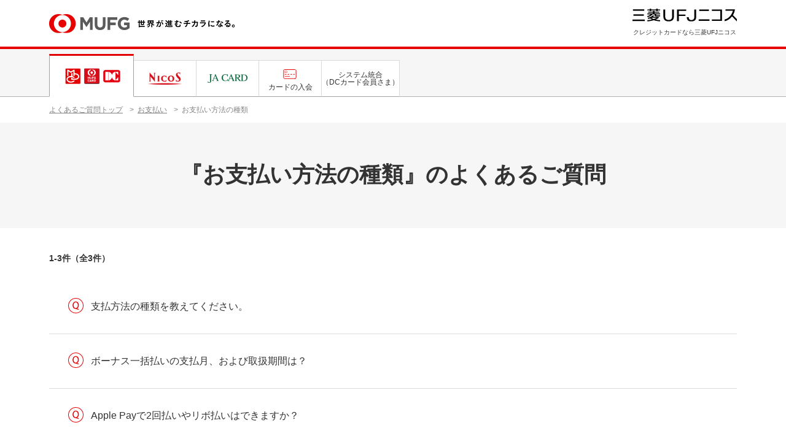

--- FILE ---
content_type: text/html; charset=UTF-8
request_url: https://www.cr.mufg.jp/amex/faq/list/14/index.html
body_size: 4279
content:
<!doctype html>
<html>
<head>
	<!-- META -->
	<meta charset="UTF-8">
	<title>MUFGカード（三菱UFJカード含む）　お支払い方法の種類のよくあるご質問｜クレジットカードなら三菱UFJニコス | クレジットカードなら三菱UFJニコス</title>
	<meta name="format-detection" content="telephone=no">
	<meta name="keywords" content="">
	<meta name="description" content="">
	<meta http-equiv="X-UA-Compatible" content="IE=Edge">
	<meta name="robots" content="NOINDEX,NOFOLLOW">
		<meta name="author" content="三菱UFJニコス株式会社">
	<meta name="copyright" content="Mitsubishi UFJ NICOS Co.,Ltd.">
	<!-- InstanceParam name="brand" type="text" value="" -->
	<!-- InstanceParam name="tsvignore" type="text" value="1" -->
	<meta name="viewport" content="width=device-width, user-scalable=no, initial-scale=1, minimum-scale=0.25, maximum-scale=4">
	<!-- CSS -->
	<link rel="stylesheet" href="/cmn/css/reset.css" media="all" type="text/css">
	<link rel="stylesheet" href="/cmn/css/cmpSPLayout.css" media="screen" type="text/css">
	<link rel="stylesheet" href="/cmn/css/cmpPCLayout.css" media="print, all and  (min-width: 640px)" type="text/css">
	<!--[if lt IE 9]>
	<link rel="stylesheet" href="/cmn/css/ie8ud.css" media="all" type="text/css">
	<![endif]-->
	<link rel="stylesheet" href="/cmn/css/print.css" media="print" type="text/css">
	<!--[if lt IE 9]>
	<script src="/cmn/js/html5shiv.js"></script>
	<![endif]-->
	<script src="/cmn/type2021/js/lib/jquery-3.5.1.min.js"></script>
	<!--[if lt IE 9]>
		<script src="/cmn/js/selectivizr-min.js"></script>
	<![endif]-->
	<script type="text/javascript">
		setTimeout(function () {
			window.location.href = "https://faq.cr.mufg.jp/mufgcard/list?category=144";
		}, 50);

	</script>
</head>
<body class="redirect">

	<div id="allMainWrap" class="oneCLM">

				<header id="cmnNaviHeader" role="banner">
			<div id="headerInnerWrap" class="munLogo2016_05">
				<div id="headerLogoSP">
					<img src="/cmn/img/ttl/logoMUFG_ttl_006.png" alt="MUFG" class="pc">
					<img src="/cmn/img/ttl/logoMUFG_ttl_007.png" alt="MUFG 三菱UFJニコス" class="sp">
				</div>
				<div id="corpLogo">
					<img src="/common/img/logo_corp_03.gif" alt="三菱UFJニコス">
				</div>
				<p class="jsBraBtnBack headerBackBtn spDisplay disabled"><a>戻る</a></p>
			</div>

		</header><!--/#cmnNaviHeader-->

		<main id="main" role="main">

			<div id="contents">
				<div class="articleType01">
					<div class="sectionType01">
						<div class="dorderBox01">
							<p class="wrapTitle">MUFGカード（三菱UFJカード含む）　お支払い方法の種類のよくあるご質問｜クレジットカードなら三菱UFJニコスへ移動します</p>
							<div class="columnBoxWrap columnTow equalityWidth">
								<div class="columnBox">
									<p class="whiteBtn01"><a href="https://faq.cr.mufg.jp/mufgcard/list?category=144" id="yes" class="btn btnPrimary">はい</a></p>
								</div>
								<div class="columnBox">
									<p class="whiteBtn01"><a href="javascript:window.close();" id="no" class="btn btnPrimary">いいえ</a></p>
								</div>
							</div>
						</div>
					</div>
				</div><!--.articleType01-->
			</div><!--/#contents-->

		</main><!--/#main-->

		<footer id="mainFooter" role="contentinfo">

			
			<p class="linkType_viewSWBtn"><a href="" class="viewSWBtnPC">PC版</a><a href="" class="viewSWBtnSP act">スマートフォン版</a></p>
			<p id="copyright"><small>Copyright (C) Mitsubishi UFJ NICOS Co.,Ltd. All Rights Reserved.</small></p>
			<div id="returnTopSP" class="returnTopBtn"><a href=""><img src="/cmn/img/btn/footer_btn_001.png" alt="このページの先頭に戻る"></a></div>

		</footer>
		<!--[if lt IE 9]>
		<script src="/cmn/js/respond.min.js"></script>
		<![endif]-->
	</div>

	<!--AA vars-->
<script language="JavaScript">
var _sc = _sc || {};
</script>
<!--/AA vars-->

<!--AA code-->
<script type="text/javascript" src="/cmn/js/s_code.js"></script>
<script type="text/javascript" src="/cmn/js/s_code_do.js"></script>
<!--/AA code-->

	<!--[if lt IE 9]>
	<script src="/cmn/js/rem.min.js"></script>
	<![endif]-->

</body>
</html>


--- FILE ---
content_type: text/html;charset=UTF-8
request_url: https://faq.cr.mufg.jp/mufgcard/list?category=144
body_size: 5793
content:
<!DOCTYPE HTML>
<html lang="ja">
<head>
  <meta charset="UTF-8">
<meta name="format-detection" content="telephone=no">
<meta name="viewport" content="width=device-width, user-scalable=no, initial-scale=1, minimum-scale=0.25, maximum-scale=4">
<title>MUFGカード（三菱UFJカード含む）　『お支払い方法の種類』の よくあるご質問｜クレジットカードなら三菱UFJニコス</title>
<meta name="description" content="クレジットカードのお申し込みなら、ポイントプログラム・サービスが充実の三菱UFJニコス。お客さまからいただく『よくあるご質問』について、ご回答いたします。">
<meta name="keywords" content="クレジットカード,よくあるご質問,Visa,Mastercard,JCB,アメリカン・エキスプレス,MUFG">
<meta http-equiv="X-UA-Compatible" content="IE=Edge">
<meta name="author" content="三菱UFJニコス株式会社">
<meta name="copyright" content="Mitsubishi UFJ NICOS Co.,Ltd.">
<meta property="og:site_name" content="三菱UFJニコス">
  <script type="application/ld+json">
    {
      "@context" : "https://schema.org",
      "@type" : "WebSite",
      "name" : "三菱UFJニコス",
      "url" : "https://faq.cr.mufg.jp/mufgcard/"
    }
  </script>
<link rel="canonical" href="https://faq.cr.mufg.jp/mufgcard/list?category=144">
<link rel="icon" href="https://www.cr.mufg.jp/syncanswer/cmn/img/favicon.ico" sizes="any">
<link rel="stylesheet" href="https://www.cr.mufg.jp/syncanswer/cmn/css/reset.css">
<link rel="stylesheet" href="https://www.cr.mufg.jp/syncanswer/cmn/css/parts_sp.css">
<link rel="stylesheet" href="https://www.cr.mufg.jp/syncanswer/cmn/css/parts_pc.css" media="print, all and (min-width:641px)">
<link rel="stylesheet" href="https://www.cr.mufg.jp/syncanswer/cmn/css/layout_sp.css">
<link rel="stylesheet" href="https://www.cr.mufg.jp/syncanswer/cmn/css/layout_pc.css" media="print, all and (min-width:641px)">
<script src="https://www.cr.mufg.jp/syncanswer/cmn/js/jquery-3.5.1.min.js"></script>
<script src="https://www.cr.mufg.jp/syncanswer/cmn/js/common.js"></script>
<link type="text/css" rel="stylesheet" href="//cdn.syncanswer.jp/css/NIX1EXYK/mufgcard/faq.css?time=1741566948000" media="all" />
<script type="text/javascript" src="//cdn.syncanswer.jp/js/NIX1EXYK/mufgcard/faq.js?time=1741566948000"></script>

<script>
//<![CDATA[
SYNCANSWER_SUGGEST_FONT=[{num: '', value:{color: '#333', size: '14px'}}];
SYNCANSWER_SUGGEST_AREA=[{num: '', value:{padding: '5px 2px 5px 4px', margin: '0'}}];
//]]>
</script>

<script type="text/javascript" src="//cdn.syncanswer.jp/common/js/tree_control.js?time=20251212"></script>
<script type="text/javascript" src="//cdn.syncanswer.jp/common/js/list_category_toggle.js?time=20251212"></script>
<script type="text/javascript" src="//cdn.syncanswer.jp/common/js/show_more.js?time=20251212"></script>
<script type="text/javascript" src="//cdn.syncanswer.jp/common/js/suggest.js?time=20251212"></script>
<script type="text/javascript">
//<![CDATA[
window.SYNCANSWER_SITE='NIX1EXYK';
//]]>
</script>

<link type="text/css" rel="stylesheet" href="//cdn.syncanswer.jp/css/NIX1EXYK/mufgcard/list_category_toggle.css?time=1741566948000" media="all" />
<meta name="google-site-verification" content="DPaKDeDN5NxAK1VrA8KCC5vF3F421ScNSSr3GDKiCKM" />

</head>
<body>
  
  <header id="headerArea">
	<div class="hBgLayer js-hBgLayer"></div>
	<div class="headerTop">
		<div class="inner">
			<div class="headerTopLeft">
				<a href="https://www.cr.mufg.jp/">
					<img src="https://www.cr.mufg.jp/syncanswer/cmn/img/logoMUFG_ttl_0007.png" alt="MUFG 三菱UFJニコス" class="headerPcNone">
					<img src="https://www.cr.mufg.jp/syncanswer/cmn/img/logoMUFG_ttl_0006.png" alt="MUFG 世界が進むチカラになる。" class="headerSpNone">
				</a>
			</div>
			<div class="headerTopRight">
				<div class="corpLogo headerSpNone">
					<img src="https://www.cr.mufg.jp/syncanswer/cmn/img/logo_corp_01.png" alt="">
					<div class="logoText">クレジットカードなら三菱UFJニコス</div>
				</div>
			</div>
		</div>
	</div>
	<div class="headerBrand -togo">
		<div class="inner">
			<ul class="brandList">
				<li class="selected"><a href="/mufgcard/?site=NIX1EXYK" class="selectBrandBtn m2"><img src="https://www.cr.mufg.jp/syncanswer/cmn/img/logo_chatbot_mdc.png" alt="MDCマーク（旧MUFGカード、旧DCカード）"></a></li>
				<li><a href="/nicos/?site=NIX1EXYK" class="selectBrandBtn n n2"><img src="https://www.cr.mufg.jp/syncanswer/cmn/img/logo_headerBrand_nicos.png" alt="NICOSカード"></a></li>
				<li><a href="/ja/?site=NIX1EXYK" class="selectBrandBtn ja ja2"><img src="https://www.cr.mufg.jp/syncanswer/cmn/img/logo_headerBrand_ja.png" alt="JAカード"></a></li>
				<li><a href="/apply/?site=NIX1EXYK" class="selectBrandBtn apply"><img src="https://www.cr.mufg.jp/syncanswer/cmn/img/icon_card.svg" alt=""><span class="txt tac">カードの<br class="headerPcNone">入会</span></a></li>
				<li><a href="/integration/?site=NIX1EXYK" class="selectBrandBtn togo"><span class="txt tac">システム統合<br>（DCカード<br class="headerPcNone">会員さま）</span></a></li>
			</ul>
		</div>
	</div>
</header>

  
  <noscript>
  	<div class="noScriptMsg"><p>現在お客さまの環境ではJavaScriptが無効になっています。JavaScriptを有効にしたうえで、ページをご覧ください。<br>※このページはJavaScriptを利用しています。</p></div>
  </noscript>
  
  <main id="mainArea">
    
    <div class="breadcrumbBlock">
    <div class="inner">
        <nav class="breadcrumb">
            <a href="/mufgcard/list?site=NIX1EXYK">よくあるご質問トップ</a> <span>&gt;</span>
            
            <a href="/mufgcard/list?site=NIX1EXYK&amp;category=142">お支払い</a> <span>&gt;</span>
            
            
            
            
            お支払い方法の種類
            
            
            
            
        </nav>
    </div>
</div>

<div class="headdingBlock01">
    <div class="inner">
        <h1>『お支払い方法の種類』のよくあるご質問</h1>
    </div>
</div>
<div class="section01 sectionType01">
    <div class="inner">
        <div class="number">
            1-<span class="end">3</span>件（全3件）
        </div>
        <div class="searchBtn">
          
        </div>
        <ul class="linkList03 faqList">
            <li class="faqListItem"><a href="/mufgcard/detail?site=NIX1EXYK&amp;category=144&amp;id=324" class="SA_FaqItemLink">支払方法の種類を教えてください。</a></li>
            <li class="faqListItem"><a href="/mufgcard/detail?site=NIX1EXYK&amp;category=144&amp;id=332" class="SA_FaqItemLink">ボーナス一括払いの支払月、および取扱期間は？</a></li>
            <li class="faqListItem"><a href="/mufgcard/detail?site=NIX1EXYK&amp;category=144&amp;id=3486" class="SA_FaqItemLink">Apple Payで2回払いやリボ払いはできますか？</a></li>
        </ul>
        <div class="sa_moreBtnBlock">
            
        </div>
        <div class="number -bottom">
            1-<span class="end">3</span>件（全3件）
        </div>
        
    </div>
</div>
<section class="section01 small mt60Sp">
    <div class="inner pl10Sp pr10Sp">
        <div class="searchBlock -select">
            <h2 class="ttl02">キーワードからさがす</h2>
            <form name="SearchForm" class="SearchForm" id="SearchForm" action="/mufgcard/search" method="get" enctype="application/x-www-form-urlencoded">
                <select id="Category" name="category" class="category-select">
                  <option id="Category144" value="144" class="category-option">このカテゴリ</option>
                  <option value="">全てのカテゴリ</option>
                </select>
                <div class="inputBlockWrap">
                    <div class="inputBlock">
                        <input type="hidden" name="site" value="NIX1EXYK" />
<input type="hidden" name="charset" value="UTF-8" />
			                  <input class="input-txt" type="text" name="query" value="" id="SearchQuery" maxlength="100" autocomplete="off" placeholder="キーワードを入力" />
<input class="btn-submit" type="submit" value="検索">
                    </div>
                </div>
            </form>
            <div class="blockTxt01">
                <p class="indent fSize12Pc fSize11Sp">※複数のキーワードで検索する場合は、スペースで区切ってください。</p>
            </div>
        </div>
    </div>
</section>
<section class="faqBlock02 section01 mt120Pc mt85Sp">
  
<div class="inner">
	<h2 class="ttl02">カテゴリからさがす</h2>
	<div class="categoryLinkWrap">
		<dl class="item">
			<dt class="title">
				<div class="inner">
					<a href="/mufgcard/list?site=NIX1EXYK&amp;category=122" class="link">
						<img src="https://www.cr.mufg.jp/syncanswer/cmn/img/categoryIcon_01.svg" alt="">
						<span class="inner">トラブル・お困りの場合</span>
					</a>
				</div>
			</dt>
			<dd class="content" style="display: none;">
				<ul class="categoryLinkList">
					<li class="item"><a href="/mufgcard/list?site=NIX1EXYK&amp;category=123" class="link"><span class="inner">カードの盗難・紛失</span></a></li>
					<li class="item"><a href="/mufgcard/list?site=NIX1EXYK&amp;category=124" class="link"><span class="inner">カードが利用できない</span></a></li>
					<li class="item"><a href="/mufgcard/list?site=NIX1EXYK&amp;category=125" class="link"><span class="inner">身に覚えのないご請求がある</span></a></li>
					<li class="item"><a href="/mufgcard/list?site=NIX1EXYK&amp;category=126" class="link"><span class="inner">支払いが間に合わない</span></a></li>
					<li class="item"><a href="/mufgcard/list?site=NIX1EXYK&amp;category=127" class="link"><span class="inner">会員専用WEBサービス「My Digital Connect」にログインできない</span></a></li>
					<li class="item"><a href="/mufgcard/list?site=NIX1EXYK&amp;category=130" class="link"><span class="inner">お店とのトラブル</span></a></li>
					<li class="item"><a href="/mufgcard/list?site=NIX1EXYK&amp;category=131" class="link"><span class="inner">Eメール・SMS配信・不審な電話</span></a></li>
					<li class="item"><a href="/mufgcard/list?site=NIX1EXYK&amp;category=132" class="link"><span class="inner">その他</span></a></li>

				</ul>
			</dd>
		</dl>
		<dl class="item">
			<dt class="title">
				<div class="inner">
					<a href="/mufgcard/list?site=NIX1EXYK&amp;category=133" class="link">
						<img src="https://www.cr.mufg.jp/syncanswer/cmn/img/categoryIcon_02.svg" alt="">
						<span class="inner">ご利用可能枠・可能額</span>
					</a>
				</div>
			</dt>
			<dd class="content" style="display: none;">
				<ul class="categoryLinkList">
					<li class="item"><a href="/mufgcard/list?site=NIX1EXYK&amp;category=134" class="link"><span class="inner">ご利用可能枠・可能額の基本</span></a></li>
					<li class="item"><a href="/mufgcard/list?site=NIX1EXYK&amp;category=135" class="link"><span class="inner">ご利用可能枠・可能額の照会・変更</span></a></li>

				</ul>
			</dd>
		</dl>
		<dl class="item">
			<dt class="title">
				<div class="inner">
					<a href="/mufgcard/list?site=NIX1EXYK&amp;category=136" class="link">
						<img src="https://www.cr.mufg.jp/syncanswer/cmn/img/categoryIcon_03.svg" alt="">
						<span class="inner">ご請求額・ご利用明細</span>
					</a>
				</div>
			</dt>
			<dd class="content" style="display: none;">
				<ul class="categoryLinkList">
					<li class="item"><a href="/mufgcard/list?site=NIX1EXYK&amp;category=137" class="link"><span class="inner">ご請求額の確認</span></a></li>
					<li class="item"><a href="/mufgcard/list?site=NIX1EXYK&amp;category=138" class="link"><span class="inner">ご利用明細の確認</span></a></li>
					<li class="item"><a href="/mufgcard/list?site=NIX1EXYK&amp;category=139" class="link"><span class="inner">ご利用明細のお届け</span></a></li>
					<li class="item"><a href="/mufgcard/list?site=NIX1EXYK&amp;category=140" class="link"><span class="inner">WEBでご利用明細を確認する</span></a></li>
					<li class="item"><a href="/mufgcard/list?site=NIX1EXYK&amp;category=141" class="link"><span class="inner">ご請求お知らせメール</span></a></li>
					<li class="item"><a href="/mufgcard/list?site=NIX1EXYK&amp;category=226" class="link"><span class="inner">インボイス（適格請求書）</span></a></li>

				</ul>
			</dd>
		</dl>
		<dl class="item">
			<dt class="title">
				<div class="inner">
					<a href="/mufgcard/list?site=NIX1EXYK&amp;category=142" class="link">
						<img src="https://www.cr.mufg.jp/syncanswer/cmn/img/categoryIcon_04.svg" alt="">
						<span class="inner">お支払い</span>
					</a>
				</div>
			</dt>
			<dd class="content" style="display: none;">
				<ul class="categoryLinkList">
					<li class="item"><a href="/mufgcard/list?site=NIX1EXYK&amp;category=143" class="link"><span class="inner">締め日・支払日</span></a></li>
					<li class="item"><a href="/mufgcard/list?site=NIX1EXYK&amp;category=144" class="link"><span class="inner">お支払い方法の種類</span></a></li>
					<li class="item"><a href="/mufgcard/list?site=NIX1EXYK&amp;category=145" class="link"><span class="inner">お支払い方法の変更</span></a></li>
					<li class="item"><a href="/mufgcard/list?site=NIX1EXYK&amp;category=146" class="link"><span class="inner">事前のお支払い</span></a></li>
					<li class="item"><a href="/mufgcard/list?site=NIX1EXYK&amp;category=147" class="link"><span class="inner">その他</span></a></li>

				</ul>
			</dd>
		</dl>
		<dl class="item">
			<dt class="title">
				<div class="inner">
					<a href="/mufgcard/list?site=NIX1EXYK&amp;category=148" class="link">
						<img src="https://www.cr.mufg.jp/syncanswer/cmn/img/categoryIcon_05.svg" alt="">
						<span class="inner">お客さま情報の照会・変更</span>
					</a>
				</div>
			</dt>
			<dd class="content" style="display: none;">
				<ul class="categoryLinkList">
					<li class="item"><a href="/mufgcard/list?site=NIX1EXYK&amp;category=149" class="link"><span class="inner">住所・連絡先の照会・変更</span></a></li>
					<li class="item"><a href="/mufgcard/list?site=NIX1EXYK&amp;category=150" class="link"><span class="inner">引き落とし口座の照会・変更</span></a></li>
					<li class="item"><a href="/mufgcard/list?site=NIX1EXYK&amp;category=151" class="link"><span class="inner">氏名の変更</span></a></li>
					<li class="item"><a href="/mufgcard/list?site=NIX1EXYK&amp;category=152" class="link"><span class="inner">勤務先の照会・変更</span></a></li>
					<li class="item"><a href="/mufgcard/list?site=NIX1EXYK&amp;category=153" class="link"><span class="inner">暗証番号の照会・変更</span></a></li>

				</ul>
			</dd>
		</dl>
		<dl class="item">
			<dt class="title">
				<div class="inner">
					<a href="/mufgcard/list?site=NIX1EXYK&amp;category=154" class="link">
						<img src="https://www.cr.mufg.jp/syncanswer/cmn/img/categoryIcon_06.svg" alt="">
						<span class="inner">ポイント</span>
					</a>
				</div>
			</dt>
			<dd class="content" style="display: none;">
				<ul class="categoryLinkList">
					<li class="item"><a href="/mufgcard/list?site=NIX1EXYK&amp;category=155" class="link"><span class="inner">ポイントの基本</span></a></li>
					<li class="item"><a href="/mufgcard/list?site=NIX1EXYK&amp;category=156" class="link"><span class="inner">ポイントの確認</span></a></li>
					<li class="item"><a href="/mufgcard/list?site=NIX1EXYK&amp;category=157" class="link"><span class="inner">ポイントの応募・移行・キャッシュバック</span></a></li>
					<li class="item"><a href="/mufgcard/list?site=NIX1EXYK&amp;category=158" class="link"><span class="inner">ＰＯＩＮＴ名人．ｃｏｍ</span></a></li>
					<li class="item"><a href="/mufgcard/list?site=NIX1EXYK&amp;category=224" class="link"><span class="inner">ポイントアッププログラム（最大20％ポイント還元）</span></a></li>

				</ul>
			</dd>
		</dl>
		<dl class="item">
			<dt class="title">
				<div class="inner">
					<a href="/mufgcard/list?site=NIX1EXYK&amp;category=159" class="link">
						<img src="https://www.cr.mufg.jp/syncanswer/cmn/img/categoryIcon_07.svg" alt="">
						<span class="inner">各種サービス・キャンペーン</span>
					</a>
				</div>
			</dt>
			<dd class="content" style="display: none;">
				<ul class="categoryLinkList">
					<li class="item"><a href="/mufgcard/list?site=NIX1EXYK&amp;category=160" class="link"><span class="inner">付帯保険</span></a></li>
					<li class="item"><a href="/mufgcard/list?site=NIX1EXYK&amp;category=161" class="link"><span class="inner">キャンペーン</span></a></li>
					<li class="item"><a href="/mufgcard/list?site=NIX1EXYK&amp;category=162" class="link"><span class="inner">会員情報誌「PARTNER」</span></a></li>
					<li class="item"><a href="/mufgcard/list?site=NIX1EXYK&amp;category=164" class="link"><span class="inner">その他のサービス</span></a></li>
					<li class="item"><a href="/mufgcard/list?site=NIX1EXYK&amp;category=223" class="link"><span class="inner">MUFGグループ商品</span></a></li>

				</ul>
			</dd>
		</dl>
		<dl class="item">
			<dt class="title">
				<div class="inner">
					<a href="/mufgcard/list?site=NIX1EXYK&amp;category=165" class="link">
						<img src="https://www.cr.mufg.jp/syncanswer/cmn/img/categoryIcon_08.svg" alt="">
						<span class="inner">カードのご利用</span>
					</a>
				</div>
			</dt>
			<dd class="content" style="display: none;">
				<ul class="categoryLinkList">
					<li class="item"><a href="/mufgcard/list?site=NIX1EXYK&amp;category=166" class="link"><span class="inner">ショッピング</span></a></li>
					<li class="item"><a href="/mufgcard/list?site=NIX1EXYK&amp;category=167" class="link"><span class="inner">本人認証サービス（3Dセキュア）</span></a></li>
					<li class="item"><a href="/mufgcard/list?site=NIX1EXYK&amp;category=169" class="link"><span class="inner">分割払い</span></a></li>
					<li class="item"><a href="/mufgcard/list?site=NIX1EXYK&amp;category=170" class="link"><span class="inner">リボ払い</span></a></li>
					<li class="item"><a href="/mufgcard/list?site=NIX1EXYK&amp;category=171" class="link"><span class="inner">登録型リボ「楽Ｐａｙ（らくペイ）」</span></a></li>
					<li class="item"><a href="/mufgcard/list?site=NIX1EXYK&amp;category=172" class="link"><span class="inner">キャンセル・返品</span></a></li>
					<li class="item"><a href="/mufgcard/list?site=NIX1EXYK&amp;category=173" class="link"><span class="inner">キャッシング・カードローン</span></a></li>
					<li class="item"><a href="/mufgcard/list?site=NIX1EXYK&amp;category=175" class="link"><span class="inner">年会費</span></a></li>
					<li class="item"><a href="/mufgcard/list?site=NIX1EXYK&amp;category=176" class="link"><span class="inner">海外でのご利用</span></a></li>
					<li class="item"><a href="/mufgcard/list?site=NIX1EXYK&amp;category=177" class="link"><span class="inner">Apple Pay</span></a></li>
					<li class="item"><a href="/mufgcard/list?site=NIX1EXYK&amp;category=178" class="link"><span class="inner">各種料金のお支払い（公共料金・税金・年金など）</span></a></li>

				</ul>
			</dd>
		</dl>
		<dl class="item">
			<dt class="title">
				<div class="inner">
					<a href="/mufgcard/list?site=NIX1EXYK&amp;category=179" class="link">
						<img src="https://www.cr.mufg.jp/syncanswer/cmn/img/categoryIcon_09.svg" alt="">
						<span class="inner">会員専用WEBサービス「My Digital Connect」</span>
					</a>
				</div>
			</dt>
			<dd class="content" style="display: none;">
				<ul class="categoryLinkList">
					<li class="item"><a href="/mufgcard/list?site=NIX1EXYK&amp;category=180" class="link"><span class="inner">会員専用WEBサービス「My Digital Connect」について</span></a></li>
					<li class="item"><a href="/mufgcard/list?site=NIX1EXYK&amp;category=181" class="link"><span class="inner">新規ID登録</span></a></li>
					<li class="item"><a href="/mufgcard/list?site=NIX1EXYK&amp;category=182" class="link"><span class="inner">ログイン</span></a></li>
					<li class="item"><a href="/mufgcard/list?site=NIX1EXYK&amp;category=183" class="link"><span class="inner">ID・パスワード</span></a></li>
					<li class="item"><a href="/mufgcard/list?site=NIX1EXYK&amp;category=184" class="link"><span class="inner">WEB明細チェック</span></a></li>
					<li class="item"><a href="/mufgcard/list?site=NIX1EXYK&amp;category=185" class="link"><span class="inner">ご利用環境</span></a></li>

				</ul>
			</dd>
		</dl>
		<dl class="item">
			<dt class="title">
				<div class="inner">
					<a href="/mufgcard/list?site=NIX1EXYK&amp;category=200" class="link">
						<img src="https://www.cr.mufg.jp/syncanswer/cmn/img/categoryIcon_10.svg" alt="">
						<span class="inner">カードの入会・追加・発行状況</span>
					</a>
				</div>
			</dt>
			<dd class="content" style="display: none;">
				<ul class="categoryLinkList">
					<li class="item"><a href="/mufgcard/list?site=NIX1EXYK&amp;category=201" class="link"><span class="inner">カードの入会</span></a></li>
					<li class="item"><a href="/mufgcard/list?site=NIX1EXYK&amp;category=202" class="link"><span class="inner">カードの発行状況・受け取り</span></a></li>
					<li class="item"><a href="/mufgcard/list?site=NIX1EXYK&amp;category=203" class="link"><span class="inner">ETCカード</span></a></li>
					<li class="item"><a href="/mufgcard/list?site=NIX1EXYK&amp;category=204" class="link"><span class="inner">家族カード</span></a></li>
					<li class="item"><a href="/mufgcard/list?site=NIX1EXYK&amp;category=205" class="link"><span class="inner">その他の追加カード</span></a></li>

				</ul>
			</dd>
		</dl>
		<dl class="item">
			<dt class="title">
				<div class="inner">
					<a href="/mufgcard/list?site=NIX1EXYK&amp;category=206" class="link">
						<img src="https://www.cr.mufg.jp/syncanswer/cmn/img/categoryIcon_11.svg" alt="">
						<span class="inner">カードの更新・切り替え・再発行・退会</span>
					</a>
				</div>
			</dt>
			<dd class="content" style="display: none;">
				<ul class="categoryLinkList">
					<li class="item"><a href="/mufgcard/list?site=NIX1EXYK&amp;category=207" class="link"><span class="inner">カードの更新</span></a></li>
					<li class="item"><a href="/mufgcard/list?site=NIX1EXYK&amp;category=208" class="link"><span class="inner">カードの切り替え</span></a></li>
					<li class="item"><a href="/mufgcard/list?site=NIX1EXYK&amp;category=209" class="link"><span class="inner">カードの再発行</span></a></li>
					<li class="item"><a href="/mufgcard/list?site=NIX1EXYK&amp;category=210" class="link"><span class="inner">カードの退会</span></a></li>

				</ul>
			</dd>
		</dl>
		<dl class="item">
			<dt class="title">
				<div class="inner">
					<a href="/mufgcard/list?site=NIX1EXYK&amp;category=211" class="link">
						<img src="https://www.cr.mufg.jp/syncanswer/cmn/img/categoryIcon_12.svg" alt="">
						<span class="inner">スマートフォンアプリ</span>
					</a>
				</div>
			</dt>
			<dd class="content" style="display: none;">
				<ul class="categoryLinkList">
					<li class="item"><a href="/mufgcard/list?site=NIX1EXYK&amp;category=212" class="link"><span class="inner">ＭＤＣアプリ</span></a></li>
					<li class="item"><a href="/mufgcard/list?site=NIX1EXYK&amp;category=225" class="link"><span class="inner">グローバルポイント Wallet</span></a></li>

				</ul>
			</dd>
		</dl>
		<dl class="item">
			<dt class="title">
				<div class="inner">
					<a href="/mufgcard/list?site=NIX1EXYK&amp;category=216" class="link">
						<img src="https://www.cr.mufg.jp/syncanswer/cmn/img/categoryIcon_13.svg" alt="">
						<span class="inner">セキュリティ</span>
					</a>
				</div>
			</dt>
			<dd class="content" style="display: none;">
				<ul class="categoryLinkList">
					<li class="item"><a href="/mufgcard/list?site=NIX1EXYK&amp;category=217" class="link"><span class="inner">不正利用</span></a></li>
					<li class="item"><a href="/mufgcard/list?site=NIX1EXYK&amp;category=218" class="link"><span class="inner">インターネットサービスのセキュリティ</span></a></li>

				</ul>
			</dd>
		</dl>
		<dl class="item">
			<dt class="title">
				<div class="inner">
					<a href="/mufgcard/list?site=NIX1EXYK&amp;category=219" class="link">
						<img src="https://www.cr.mufg.jp/syncanswer/cmn/img/categoryIcon_14.svg" alt="">
						<span class="inner">その他</span>
					</a>
				</div>
			</dt>
			<dd class="content" style="display: none;">
				<ul class="categoryLinkList">
					<li class="item"><a href="/mufgcard/list?site=NIX1EXYK&amp;category=220" class="link"><span class="inner">資料請求</span></a></li>
					<li class="item"><a href="/mufgcard/list?site=NIX1EXYK&amp;category=221" class="link"><span class="inner">お問い合わせ</span></a></li>

				</ul>
			</dd>
		</dl>
		<dl class="item">
			<dt class="title">
				<div class="inner">
					<a href="/mufgcard/list?site=NIX1EXYK&amp;category=234" class="link">
						<img src="https://www.cr.mufg.jp/syncanswer/cmn/img/categoryIcon_27.svg" alt="">
						<span class="inner">システムの統合（一本化）</span>
					</a>
				</div>
			</dt>
			<dd class="content" style="display: none;">
				<ul class="categoryLinkList">
					<li class="item"><a href="/mufgcard/list?site=NIX1EXYK&amp;category=235" class="link"><span class="inner">システム統合全般について</span></a></li>
					<li class="item"><a href="/mufgcard/list?site=NIX1EXYK&amp;category=236" class="link"><span class="inner">サービスの一時停止について</span></a></li>
					<li class="item"><a href="/mufgcard/list?site=NIX1EXYK&amp;category=237" class="link"><span class="inner">現在お持ちのカードについて</span></a></li>
					<li class="item"><a href="/mufgcard/list?site=NIX1EXYK&amp;category=238" class="link"><span class="inner">新しいカード・サービスについて</span></a></li>
					<li class="item"><a href="/mufgcard/list?site=NIX1EXYK&amp;category=239" class="link"><span class="inner">グローバルポイント Walletについて</span></a></li>
					<li class="item"><a href="/mufgcard/list?site=NIX1EXYK&amp;category=240" class="link"><span class="inner">ポイントプログラムについて</span></a></li>
					<li class="item"><a href="/mufgcard/list?site=NIX1EXYK&amp;category=241" class="link"><span class="inner">会員専用WEBサービスについて</span></a></li>
					<li class="item"><a href="/mufgcard/list?site=NIX1EXYK&amp;category=242" class="link"><span class="inner">ＭＤＣアプリについて</span></a></li>

				</ul>
			</dd>
		</dl>
	</div>
</div>

</section>
<p class="outerBtn01">
	<a href="/mufgcard/?site=NIX1EXYK" class="btnType01">よくあるご質問トップ</a>
</p>


<div class="breadcrumb-sp">
    <div class="inner">
        <nav class="breadcrumb">
            <a href="/mufgcard/list?site=NIX1EXYK">よくあるご質問トップ</a> <span>&gt;</span>
            
            <a href="/mufgcard/list?site=NIX1EXYK&amp;category=142">お支払い</a> <span>&gt;</span>
            
            
            
            
            お支払い方法の種類
            
            
            
            
        </nav>
    </div>
</div>


  </main>
  
  <div id="pageTopArea" class="js-pageTop">
  	<div class="pageTopBtn"><div class="inner"><a href="#" class="btn">トップ</a></div></div>
  </div><!-- #pageTopArea -->
  <footer id="footerArea">
	<div class="footerMid">
		<div class="inner">
			<div class="footerInnerLinkNavi">
				<ul class="fLinkList01">
					<li class="item"><a target="_blank" href="https://www.cr.mufg.jp/member/service/webs/maintenance/index.html"><span>サービス停止スケジュール</span></a></li>
					<li class="item"><a target="_blank" href="https://www.cr.mufg.jp/member/contact/lost.html"><span>カード盗難・紛失のお問い合わせ</span></a></li>
				</ul>
				<ul class="fLinkList02">
					<li class="item"><a target="_blank" href="https://www.cr.mufg.jp/member/use/index.html"><span>ご利用にあたって</span></a></li>
					<li class="item"><a target="_blank" href="https://www.cr.mufg.jp/member/rule/index.html"><span>会員規約</span></a></li>
					<li class="item"><a target="_blank" href="https://www.cr.mufg.jp/member/conditions/index.html"><span>ご融資のご案内</span></a></li>
					<li class="item"><a target="_blank" href="https://www.cr.mufg.jp/corporate/policy/privacy/index.html"><span>個人情報保護方針</span></a></li
						>
					<li class="item"><a target="_blank" href="https://www.cr.mufg.jp/corporate/policy/privacy/protect_data.html"><span>個人情報保護法にもとづく公表事項</span></a></li>
					<li class="item"><a target="_blank" href="https://www.cr.mufg.jp/corporate/policy/privacy/corporate_data.html"><span>法人などのお客さまの情報について</span></a></li>
					<li class="item"><a target="_blank" href="https://www.cr.mufg.jp/member/group/index.html"><span>三菱UFJニコス株式会社 およびフランチャイジー各社</span></a></li>
					<li class="item"><a target="_blank" href="https://info.cr.mufg.jp/news/"><span>ニュースリリース</span></a></li>
					<li class="item"><a target="_blank" href="https://www.cr.mufg.jp/corporate/recruit/index.html"><span>採用情報</span></a></li>
					<li class="item"><a target="_blank" href="https://www.cr.mufg.jp/corporate/csr/voice/index.html"><span>「お客さまの声」からの改善事例</span></a></li>
					<li class="item"><a target="_blank" href="https://www.cr.mufg.jp/member/voice/index.html"><span>ご意見・苦情</span></a></li>
					<li class="item"><a target="_blank" href="https://www.cr.mufg.jp/corporate/policy/reply/index.html"><span>お客さま応対における当社の方針</span></a></li>
					<li class="item"><a target="_blank" href="https://www.cr.mufg.jp/member/rule/sns/facebook.html"><span>SNS公式アカウント利用規約</span></a></li>
					<li class="item"><a target="_blank" href="https://www.cr.mufg.jp/mycard/beginner/20033/"><span>クレジットカードとは</span></a></li>
					<li class="item"><a href="https://www.cr.mufg.jp/index.html"><span>クレジットカードなら三菱UFJニコス</span></a></li>
				</ul>
				<div class="pmarkWrap"><a href="https://privacymark.jp/" target="_blank" data-toggle="modal" data-target="#bumperModal" data-bumperText="プライバシーマーク制度"><img src="https://www.cr.mufg.jp/syncanswer/cmn/img/img_privacymark_01.png" alt="プライバシーマーク 10660023"></a></div>
			</div>
		</div>
	</div>
	<div class="footerBtm">
		<div class="inner">
			<p id="copyright"><small>Copyright (C) Mitsubishi UFJ NICOS Co.,Ltd. All Rights Reserved.</small></p>
		</div>
	</div>
</footer><!-- #footerArea -->
<!-- #footerArea -->
  <!--AA vars-->
  <script language="JavaScript">
  var _sc = _sc || {};
  </script>
  <!--/AA vars-->
  
  <!--AA code-->
  <script type="text/javascript" src="https://www.cr.mufg.jp/syncanswer/cmn/js/appmeasurement.js"></script>
  <script type="text/javascript" src="https://www.cr.mufg.jp/syncanswer/cmn/js/s_code_do.js"></script>
  <!--/AA code-->
</body>
</html>


--- FILE ---
content_type: text/css
request_url: https://www.cr.mufg.jp/cmn/css/cmpPCLayout.css
body_size: 238871
content:
@charset "utf-8";

body.categoryTop{
	min-width: 980px;
    width: 100%;
}


/***********************************************************
pseudoHover
***********************************************************/
a.pseudoHover:hover{
	display:block;
	position:relative;
}

a.pseudoHover:hover:after{
	content: "";
	position: absolute;
	top: -1px;
	left: 0px;
	display: block;
	width:100%;
	height:100%;
	background-color:rgba(215,215,215,0.5);
}


a.pseudoHover.radius8:hover:after{
	border-radius: 8px;
	-webkit-border-radius: 8px;
	-moz-border-radius: 8px;
	-ms-border-radius: 8px;
}

.swImgHover .swImgHoverON{
	display:none;
}
.swImgHover:hover .swImgHoverOFF{
	display:none;
}
.swImgHover:hover .swImgHoverON{
	display:block;
}

/***********************************************************
cmnNaviHeader
***********************************************************/
#cmnNaviHeader{
	display: table;
	width: 100%;
	border-top: 4px solid #da2128;
}
	#cmnNaviHeader.mufgjalH1{
		border-bottom: 1px solid #edeae8;
	}

	#cmnNaviHeader.aeNavi,
	.oneCLM #cmnNaviHeader.aeNavi{
		border-top: 4px solid #002663;
	}

	#cmnNaviHeader.jcNavi,
	.oneCLM #cmnNaviHeader.jcNavi{
		border-top: 4px solid #006335;
	}

.oneCLM #cmnNaviHeader{
	display:table;
	margin-bottom:30px;
	width: 100%;
	border-top: 4px solid #da2128;
	box-shadow: 0 4px 12px 0 #dddddd;
}

	.allTop .oneCLM #cmnNaviHeader{
		margin-bottom:0px;
	}


/*----------------------------------------------------------
breadcrumbWrap
----------------------------------------------------------*/

#breadcrumb{
	margin-bottom:2.142rem;
	background: #e5e1e1; /* Old browsers */
	background: -moz-linear-gradient(top,  #e5e1e1 10%, #f3f3f3 30%); /* FF3.6+ */
	background: -webkit-gradient(linear, left top, left bottom, color-stop(10%,#e5e1e1), color-stop(30%,#f3f3f3)); /* Chrome,Safari4+ */
	background: -webkit-linear-gradient(top,  #e5e1e1 10%,#f3f3f3 30%); /* Chrome10+,Safari5.1+ */
	background: -o-linear-gradient(top,  #e5e1e1 10%,#f3f3f3 30%); /* Opera 11.10+ */
	background: -ms-linear-gradient(top,  #e5e1e1 10%,#f3f3f3 30%); /* IE10+ */
	background: linear-gradient(to bottom,  #e5e1e1 10%,#f3f3f3 30%); /* W3C */
	filter: progid:DXImageTransform.Microsoft.gradient( startColorstr='#e5e1e1', endColorstr='#f3f3f3',GradientType=0 ); /* IE6-9 */

}
	.categoryTop #breadcrumb{
		margin-bottom:0;
	}

#breadcrumbWrap{
	width:980px;
	margin:0 auto;
	padding:0.428rem 0 0.357rem 0;
	background: #e5e1e1; /* Old browsers */
	background: -moz-linear-gradient(top,  #e5e1e1 10%, #f3f3f3 30%); /* FF3.6+ */
	background: -webkit-gradient(linear, left top, left bottom, color-stop(10%,#e5e1e1), color-stop(30%,#f3f3f3)); /* Chrome,Safari4+ */
	background: -webkit-linear-gradient(top,  #e5e1e1 10%,#f3f3f3 30%); /* Chrome10+,Safari5.1+ */
	background: -o-linear-gradient(top,  #e5e1e1 10%,#f3f3f3 30%); /* Opera 11.10+ */
	background: -ms-linear-gradient(top,  #e5e1e1 10%,#f3f3f3 30%); /* IE10+ */
	background: linear-gradient(to bottom,  #e5e1e1 10%,#f3f3f3 30%); /* W3C */
	filter: progid:DXImageTransform.Microsoft.gradient( startColorstr='#e5e1e1', endColorstr='#f3f3f3',GradientType=0 ); /* IE6-9 */

}

	.categoryTop #breadcrumbWrap{
		width:980px;

	}

#breadcrumbWrap a,
#breadcrumbWrap span{
	color:#666666;
	font-size:0.714rem;
	line-height:1;
}

	#breadcrumbWrap .itemscope:first-child a{
		text-decoration:none;

	}

	#breadcrumbWrap .itemscope a:hover{
		text-decoration:none;
		border-bottom:1px solid #888888;
	}

#breadcrumbWrap .itemscope{
	display:inline-block;
	margin-right:0.857rem;
	padding: 1px 0 1px 1.571rem;
	line-height: 0;
	background: url(/cmn/img/icon/cmn_ico_020.gif);
	background-size:7px auto;
	background-position: 0.142rem center;
	background-repeat: no-repeat;
}

	#breadcrumbWrap .itemscope:first-child{
		padding:0 0 0 1.000rem;
		
		background: url(/cmn/img/icon/header_ico_006.gif);
		background-size:10px auto;
		background-position: left center;
		background-repeat: no-repeat;
	}

	#breadcrumbWrap .itemscope:last-child{
		margin-right:0;
	}



#headerInnerWrap{
	overflow:hidden;
	width:980px;
	margin:0 auto;
	border-bottom:1px solid #edeae8;
}

.allTop #headerInnerWrap{
	border-bottom:none;
}

.oneCLM #headerInnerWrap{
	overflow:hidden;
	width:100%;
	min-width:730px;
	max-width:980px;
	margin:0 auto;

}
	
	.oneCLM #headerInnerWrap{
		border-bottom:none;
	}

	

#headerLogoSP{
	float:left;
	display:inline-block;

	height:34px;
	padding:0.357rem 0.642rem 0.928rem 0;
	text-align:center;
}

.oneCLM #headerLogoSP{
	float:left;
	display:inline-block;
	width:39.21875%;
	max-width:204px;
	height:auto;
	padding: 1.614rem 0 1.434rem;
	text-align:center;
}

.allTop #headerLogoSP{
	float:none;
	display:table-cell;
	width:41%;
	padding:0;
}

#amex.infoHeaderLogo #headerLogoSP{
	display:none;
}

.allTop #headerLogoSP h1,
.allTop #headerLogoSP p.subH1{
	display: block;
	width:auto;
	margin-left:0;
}


.allTop #headerLogoSP h1 > a,
.allTop #headerLogoSP h1 > span,
.allTop #headerLogoSP > a,
.allTop #headerLogoSP > span{
	display: table-cell;
	vertical-align: middle;
	margin-left:0;
	padding-left:0;
}

.allTop #headerLogoSP h1 > a,
.allTop #headerLogoSP p.subH1 > a{
	width:auto;
	background:none;
}


.allTop #headerLogoSP h1 > span,
.allTop #headerLogoSP p.subH1,
.allTop #headerLogoSP > span{
	padding-left:20px;
	color:#666666;
	font-weight:normal;
	font-size:0.714rem;
	line-height:1;
	text-align: left;
}

#headerLogoSP img{
	width:109px;
}

.oneCLM #headerLogoSP img,
.allTop #headerLogoSP img{
	width:204px;
}

.oneCLM #headerLogoSP img{
	height:41px
}

#headerLogoSP p{
	display:inline-block;
	margin-left:14px;
	font-size:0.714rem;
	line-height:1;
	color:#666666;
}

	

	.oneCLM .aeNavi #headerLogoSP,
	.oneCLM .jcNavi #headerLogoSP{
		float:right;
		display:inline-block;
		width:39.21875%;
		max-width:204px;
		height:auto;
		padding: 1.614rem 0 1.434rem;
		text-align:center;
	}
	.oneCLM .aeNavi #headerLogoAmex,
	.oneCLM .jcNavi #headerLogoAmex{
		float: left;
		display: inline-block;
		width: 340px;
		max-width: 340px;
		height: auto;
		padding: 1.428rem 0 1.571rem 0;
		text-align: center;
	}
	.oneCLM .jcNavi #headerLogoJCCARD{
		float: left;
		display: inline-block;
		width: 120px;
		max-width: 120px;
		height: auto;
		padding: 2.285rem 0 1.857rem 0;
		text-align: center;
	}


#headNaviSP,
.mufgjalH1 #headNaviSP{
	display:none;
}

#headNaviPC{
	float: right;
	display:inline-block;
	width:auto;
	height:34px;
}

	.allTop #headNaviPC{
		min-height:22px;
		height:auto;
	}

#headNaviPC li{
	display:inline-block;

}

#headNaviPC li a,
#headNaviPC li.linkType02 a{
	display: inline-block;
	padding: 0.785rem 1.500rem 0.500rem 1.428rem;
	font-size: 0.785rem;
	line-height:1;
	color:#333333;
	text-align:left;
	background-image: url(/cmn/img/icon/cmn_ico_018.png);
	background-size: 6px auto;
	background-position: 0.571rem 1.214em;
	background-repeat: no-repeat;
}

	

	#headNaviPC li:last-child a{
		padding-right: 0;
	}
	
	.allTop #headNaviPC ul,
	.allTop #headNaviPC li{
		line-height: 1;
	}
	
	.allTop #headNaviPC li.linkType01, .allTop #headNaviPC li.linkType02, .allTop #headNaviPC li.linkType03{
		margin-bottom: 0;
	}

	.allTop #headNaviPC li a,
	.allTop #headNaviPC li.linkType02 a{
		padding: 0.785rem 1.500rem 0 1.428rem;
	}
	

/*----------------------------------------------------------
h1Header
----------------------------------------------------------*/

.h1wrapHeader{
	display:table;
	width:980px;
	margin:0 auto 1.285rem auto;
	padding:1.071rem 0 0 0;
	background-color:#ffffff;
}

	.ae01H1 .h1wrapHeader{
		margin:0 auto 0.857rem auto;
		padding:0.714rem 0 0 0;
	}
	.jcNavi .h1wrapHeader{
		padding:1.000rem 0 0 0;
		margin:0 auto 1.285rem auto;
	}
	.mufgjalH1 .h1wrapHeader{
		position: relative;
		border:none;
	}

	.allTop .h1wrapHeader{
		margin:0 auto 1.214rem auto;
		padding:0 0 0 0;
	}

.h1wrapHeader h1,
.h1wrapHeader p.subH1{
	display:table-cell;
	vertical-align:middle;
	padding-right:0;
	font-size:1rem;
	color:#ffffff;
}

	.mufgjalH1 .h1wrapHeader h1 img,
	.mufgjalH1 .h1wrapHeader p.subH1 img{
		width:230px;
	}
	.dccardH1 .h1wrapHeader h1,
	.dccardH1 .h1wrapHeader p.subH1{
		width:274px;
	}

	.nicos01H1 .h1wrapHeader h1,
	.nicos01H1 .h1wrapHeader p.subH1{
		width:332px;
	}

	.nicos02H1,
	.nicos03H1{
		display:none;
	}

	.ae01H1 .h1wrapHeader h1,
	.ae01H1 .h1wrapHeader p.subH1{
		width:412px;
	}

	.jacard01H1 .h1wrapHeader h1,
	.jacard01H1 .h1wrapHeader p.subH1{
		width:320px;
	}

	.jacard02H1{
		display:none;
	}

	.ufjjcbH1 .h1wrapHeader h1,
	.ufjjcbH1 .h1wrapHeader p.subH1{
		width:280px;
	}


	.jalH1 .h1wrapHeader h1,
	.jalH1 .h1wrapHeader p.subH1{
		width:359px;
	}

	.mufgjalH1 .h1wrapHeader h1,
	.mufgjalH1 .h1wrapHeader p.subH1{
		width:592px;
		padding:0 0 8px 0;
		border-bottom:none;
	}
	.mufjfgH1 .h1wrapHeader h1,
	.mufjfgH1 .h1wrapHeader p.subH1{
		width:294px;
	}

	
	.cardTopHeader .mufjfgH1 .h1wrapHeader h1,
	.cardTopHeader .mufjfgH1 .h1wrapHeader p.subH1{
		width:250px;
	}



.h1wrapHeader h1 a,
.h1wrapHeader p.subH1 a,
.h1wrapHeader > a{
	position:relative;
	display:inline-block;
	color:#333333;
	font-size:20px;
	font-weight:bold;
	background-repeat:no-repeat;
}

	.h1wrapHeader h1 a .headerIcon,
	.h1wrapHeader p.subH1 a .headerIcon{
		position: absolute;
		left:0px;
		top:0px;
	}

	.mufjfgH1 .h1wrapHeader h1 a,
	.mufjfgH1 .h1wrapHeader p.subH1 a{
		height:32px;
		color:#333333;
		padding:0 0 0 42px;

	}

	.dccardH1 .h1wrapHeader h1 a,
	.dccardH1 .h1wrapHeader p.subH1 a{
		color:#333333;
		padding:0 0 0 52px;

	}
	
		.dccardH1 .h1wrapHeader h1 a .headerIcon,
		.dccardH1 .h1wrapHeader p.subH1 a .headerIcon{
			top:0;
		}
		
	.nicos01H1 .h1wrapHeader h1 a,
	.nicos01H1 .h1wrapHeader p.subH1 a{
		color:#333333;
		padding:0 0 0 74px;

	}
	
		.nicos01H1 .h1wrapHeader h1 a .headerIcon,
		.nicos01H1 .h1wrapHeader p.subH1 a .headerIcon{
			top:0.142em;
		}

	.ae01H1 .h1wrapHeader h1 a,
	.ae02H1 .h1wrapHeader h1 a,
	.ae01H1 .h1wrapHeader p.subH1 a,
	.ae02H1 .h1wrapHeader p.subH1 a{
		color:#333333;
		font-size:18px;
		line-height:1.2;
		padding:0 0 0 59px;

	}
	
		.ae01H1 .h1wrapHeader h1 a .headerIcon,
		.ae01H1 .h1wrapHeader p.subH1 a .headerIcon,
		.ae02H1 .h1wrapHeader h1 a .headerIcon,
		.ae02H1 .h1wrapHeader p.subH1 a .headerIcon{
			top:0.500em;
		}

	.jacard01H1 .h1wrapHeader h1 a,
	.jacard01H1 .h1wrapHeader p.subH1 a{
		color:#333333;
		padding:0 0 0 102px;

	}
	
		.jacard01H1 .h1wrapHeader h1 a .headerIcon,
		.jacard01H1 .h1wrapHeader p.subH1 a .headerIcon{
			top:0.285em;
		}
		
	.ufjjcbH1 .h1wrapHeader h1 a,
	.ufjjcbH1 .h1wrapHeader p.subH1 a{
		color:#333333;
	}

	.jalH1 .h1wrapHeader h1 a,
	.jalH1 .h1wrapHeader p.subH1 a{
		color:#333333;
		padding:0 0 0 141px;

	}

	.mufgjalH1 .h1wrapHeader h1 img,
	.mufgjalH1 .h1wrapHeader p.subH1 img{
		width:418px;
	}



	.cardTopHeader .h1wrapHeader h1 a,
	.cardTopHeader .h1wrapHeader p.subH1 a{
		padding:0 0 0 0;
		background-image:none;
	}
	
	



.h1wrapHeader h1 a:hover,
.h1wrapHeader p.subH1 a:hover{
	color:#e60000;
	text-decoration:none;
}

.aeNavi .h1wrapHeader h1 a:hover,
.aeNavi .h1wrapHeader p.subH1 a:hover{
	color:#002663;
	text-decoration:none;
}

.jcNavi .h1wrapHeader h1 a:hover,
.jcNavi .h1wrapHeader p.subH1 a:hover{
	color:#006335;
	text-decoration:none;
}

.h1wrapHeader .linkTypeHeaderInTop{
	display:table-cell;
	vertical-align:middle;
	position: relative;
	left:0px;
	width:60px;
	min-width:4.285em;
	float:none;
	margin:0;
	padding:0;
	text-align: right;
	color:#333333;
	background-color:#ffffff;
}

	.h1wrapHeader .linkTypeHeaderInTop{
		display:none;
	}

	.cardTopHeader .h1wrapHeader .linkTypeHeaderInTop{
		width:698px;
		padding-left:20px;
		text-align: left;
	}

.h1wrapHeader .linkTypeHeaderInTop span{
	padding-left:1.428rem;
	color:#333333;
	font-size:0.714rem;
	border-radius:0;
	-webkit-border-radius:0;
	-moz-border-radius:0;
	background-image: url(/cmn/img/icon/cmn_ico_018.png);
	background-size: 6px auto;
	background-position: 0.571rem center;
	background-repeat: no-repeat;
}


.h1wrapHeader .h1Caption{
	display:table-row;
	font-size:1rem;
}


	.mufgjalH1 .h1wrapHeader .spTable .h1Caption p{
		display:block;
		vertical-align: middle;
		width:auto;
		padding:0 0 0 0.428rem;
		font-size:1.000rem;
	}



/*----------------------------------------------------------
headerParts
----------------------------------------------------------*/
.selecterBrand,
#headerGlobalNavi,
.headerSearchWrap,
#dropdownGlobalNaviWrap{
	display:none;
}


.h1wrapHeader .h1Caption p{
	padding:0.428rem 0 0 0.500rem;
}



.selecterBrand{
	display:table-cell;
	vertical-align:middle;
	position: relative;
	width:162px;
	margin-left:18px;
	padding-left:18px;

}


/***********************************************************
headerGlobalNavi
***********************************************************/

#headerGlobalNavi::before{
	position: absolute;
	top:1px;
	z-index:10;
	content:"";
	width:100%;
	height:0px;
	background-color:#ffffff;
}

#headerGlobalNavi::after{
	position: absolute;
	bottom:0px;
	z-index:10;
	content:"";
	width:100%;
	height:6px;
	background-color:#c9c8c7;
}

#headerGlobalNavi{
	display:block;
	position:relative;
	overflow:hidden;
	width:100%;
	margin-top: -3px;
	border-top:1px solid #cccccc;
	background-color:#faf8f6;
}

#headerGlobalNavi > ul{
	overflow: hidden;
	display:table;
	width:980px;
	margin:0 auto;
	z-index:11;
	border-top:1px solid #ffffff;

}

	.categoryTop #headerGlobalNavi > ul{
		width:980px;

	}

#headerGlobalNavi > ul > li,
#headerGlobalNavi > ul > li.nonHover{
	display:table-cell;
	width:25%;
	border-left:1px solid #cccccc;
	border-bottom:none;
	background-color:#faf8f6;
}

	#headerGlobalNavi > ul > li:hover,
	#headerGlobalNavi > ul > li.current{
		background-color:#e60203;
	}

	.aeNavi #headerGlobalNavi > ul > li:hover,
	.aeNavi #headerGlobalNavi > ul > li.current{
		background-color:#002663;
	}

	.jcNavi #headerGlobalNavi > ul > li:hover,
	.jcNavi #headerGlobalNavi > ul > li.current{
		background-color:#006335;
	}
	
		#headerGlobalNavi > ul > li.nonHover:hover,
		.aeNavi #headerGlobalNavi > ul > li.nonHover:hover,
		.jcNavi #headerGlobalNavi > ul > li.nonHover:hover{
			background-color:#faf8f6;
		}
		
	#headerGlobalNavi > ul > li.act,
	.aeNavi #headerGlobalNavi > ul > li.act,
	.jcNavi #headerGlobalNavi > ul > li.act{
		background-color:#666666 !important;
	}


/*----------------------------------------------------------
card_top
----------------------------------------------------------*/
	.cardTopHeader #headerGlobalNavi > ul > li{
		width:50%;
	}
	

/*----------------------------------------------------------
headerGlobalNav
----------------------------------------------------------*/
#headerGlobalNavi > ul > li:last-child{
	border-right:1px solid #cccccc;
}

#headerGlobalNavi > ul > li > a,
#headerGlobalNavi > ul > li.nonHover > a{
	position:relative;
	display:block;
	width:243px;
	padding:9px 0 18px 0;
	color:#333333;
	text-align:left;
	font-size:15px;
	line-height:1;
	font-weight:bold;
	border:1px solid #ffffff;
	border-top:none;
	border-bottom:none;
	background-image: url(/cmn/img/icon/cmn_ico_021.gif);
	background-repeat: no-repeat;
	background-position: center 44px;
	background-size:15px auto;
}

	#headerGlobalNavi > ul > li > a:hover,
	#headerGlobalNavi > ul > li.current > a{
		color:#ffffff;
		border:1px solid #e60203;
		border-top:none;
		border-bottom:none;
	}

		.aeNavi #headerGlobalNavi > ul > li > a:hover,
		.aeNavi #headerGlobalNavi > ul > li.current > a{
			border:1px solid #002663;
			border-top:none;
			border-bottom:none;
		}

		.jcNavi #headerGlobalNavi > ul > li > a:hover,
		.jcNavi #headerGlobalNavi > ul > li.current > a{
			border:1px solid #006335;
			border-top:none;
			border-bottom:none;
		}

		#headerGlobalNavi > ul > li.nonHover > a:hover{
			color:#333333;
		}

	#headerGlobalNavi > ul > li > a:hover,
	#headerGlobalNavi > ul > li.current > a{
		text-decoration:none;
		color:#ffffff;
		background-image: url(/cmn/img/icon/cmn_ico_022.png);
	}
	#headerGlobalNavi > ul > li.act > a{
		color:#ffffff;
		border:1px solid #666666 !important;
		border-top:none;
		background-image: url(/cmn/img/icon/cmn_ico_024.png) !important;
	}

	#headerGlobalNavi > ul > li:nth-child(3) > a,
	#headerGlobalNavi > ul > li.nonHover:nth-child(3) > a{
		font-size:14px;
		padding-top: 10px;
	}

		

	.jcNavi #headerGlobalNavi > ul > li:nth-child(3) > a,
	.jcNavi #headerGlobalNavi > ul > li.nonHover:nth-child(3) > a{
	
			font-size:16px;
			padding-top: 8px;
		}
	.nicosNavi #headerGlobalNavi > ul > li:nth-child(3) > a,
	.nicosNavi #headerGlobalNavi > ul > li.nonHover:nth-child(3) > a{
		font-size:16px;
		padding-top: 8px;
	}

	.cardTopHeader #headerGlobalNavi > ul > li > a{
		width:489px;
	}


		.cardTopHeader #headerGlobalNavi > ul > li > a:hover{
			color:#ffffff;
			border:1px solid #e60203;
			border-left:1px solid #ffffff;
			border-bottom:none;
		}


#headerGlobalNavi > ul > li > a::after{
	position: absolute;
	bottom:0px;
	left:-1px;
	z-index:12;
	content:"";
	width:244px;
	height:6px;
	background-color:#e60000;
}

	#headerGlobalNavi > ul > li:last-child > a::after{
		width:243px;
	}

	.aeNavi #headerGlobalNavi > ul > li > a::after{
		background-color:#002663;
	}

	.jcNavi #headerGlobalNavi > ul > li > a::after{
		background-color:#006335;
	}
	
		_::-webkit-full-page-media, _:future, :root .jcNavi #headerGlobalNavi > ul > li > a::after{

				bottom:-1px;
			}

		_::-webkit-full-page-media, _:future, :root .jcNavi #headerGlobalNavi > ul > li:nth-child(3) > a::after,
		_::-webkit-full-page-media, _:future, :root .jcNavi #headerGlobalNavi > ul > li.nonHover:nth-child(3) > a:hover::after{
				height: 7px;
			}

	#headerGlobalNavi > ul > li.act > a::after{
		background-color:#666666;
	}
	
	
	.cardTopHeader #headerGlobalNavi > ul > li > a:after{
		width:488px;
		border-left:1px solid #ffffff;
	}
	
		.cardTopHeader #headerGlobalNavi > ul > li > a:hover:after{
			
			border-left:1px solid #ffffff;
		}
	

#headerGlobalNavi > ul > li > a span{
	display:block;
	padding:11px 0 4px 0;
}


	#headerGlobalNavi > ul > li:nth-child(1) > a span,
	#headerGlobalNavi > ul > li.nonHover:nth-child(1) > a:hover span{
		margin-left:40px;
		padding-left:33px;
		background-image: url(/cmn/img/icon/header_ico_007.png);
		background-repeat: no-repeat;
		background-position: 0 0.285em;
		background-size:21px auto;
		-moz-background-size:21px auto;
		-webkit-background-size:21px auto;
		-o-background-size:21px auto;
		-ms-background-size:21px auto;
	}

	.aeNavi #headerGlobalNavi > ul > li:nth-child(1) > a span,
	.aeNavi #headerGlobalNavi > ul > li.nonHover:nth-child(1) > a:hover span{
		background-image: url(/cmn/img/icon/header_ico_007_ae.png);
	}
	.jcNavi #headerGlobalNavi > ul > li:nth-child(1) > a span,
	.jcNavi #headerGlobalNavi > ul > li.nonHover:nth-child(1) > a:hover span{
		background-image: url(/cmn/img/icon/header_ico_007_jc.png);
	}

		#headerGlobalNavi > ul > li:nth-child(1) > a:hover span,
		#headerGlobalNavi > ul > li.act:nth-child(1) > a span,
		#headerGlobalNavi > ul > li.current:nth-child(1) > a span{
			background-image:url(/cmn/img/icon/header_ico_007_ac.png);
		}

		.aeNavi #headerGlobalNavi > ul > li:nth-child(1) > a:hover span,
		.aeNavi #headerGlobalNavi > ul > li.act:nth-child(1) > a span,
		.aeNavi #headerGlobalNavi > ul > li.current:nth-child(1) > a span{
			background-image:url(/cmn/img/icon/header_ico_007_ac.png);
		}

		.jcNavi #headerGlobalNavi > ul > li:nth-child(1) > a:hover span,
		.jcNavi #headerGlobalNavi > ul > li.act:nth-child(1) > a span,
		.jcNavi #headerGlobalNavi > ul > li.current:nth-child(1) > a span{
			background-image:url(/cmn/img/icon/header_ico_007_ac.png);
		}


	#headerGlobalNavi > ul > li:nth-child(2) > a span,
	#headerGlobalNavi > ul > li.nonHover:nth-child(2) > a:hover span{
		margin-left:29px;
		padding-left:45px;
		background-image: url(/cmn/img/icon/header_ico_008.png);
		background-repeat: no-repeat;
		background-position: 0 0;
		background-size:32px auto;
		-moz-background-size:32px auto;
		-webkit-background-size:32px auto;
		-o-background-size:32px auto;
		-ms-background-size:32px auto;
	}

	.aeNavi #headerGlobalNavi > ul > li:nth-child(2) > a span,
	.aeNavi #headerGlobalNavi > ul > li.nonHover:nth-child(2) > a span{
		background-image: url(/cmn/img/icon/header_ico_008_ae.png);
	}

	.jcNavi #headerGlobalNavi > ul > li:nth-child(2) > a span,
	.jcNavi #headerGlobalNavi > ul > li.nonHover:nth-child(2) > a span{
		background-image: url(/cmn/img/icon/header_ico_008_jc.png);
	}

		#headerGlobalNavi > ul > li:nth-child(2) > a:hover span,
		#headerGlobalNavi > ul > li.act:nth-child(2) > a span,
		#headerGlobalNavi > ul > li.current:nth-child(2) > a span{
			background-image:url(/cmn/img/icon/header_ico_008_ac.png);
		}


	#headerGlobalNavi > ul > li:nth-child(3) > a span,
	#headerGlobalNavi > ul > li.nonHover:nth-child(3) > a:hover span{
		margin-left:10px;
		padding-left:37px;
		background-image: url(/cmn/img/icon/header_ico_009.png);
		background-repeat: no-repeat;
		background-position: 0 8px;
		background-size:30px auto;
		-moz-background-size:30px auto;
		-webkit-background-size:30px auto;
		-o-background-size:30px auto;
		-ms-background-size:30px auto;
	}
	
	.aeNavi #headerGlobalNavi > ul > li:nth-child(3) > a span,
	.aeNavi #headerGlobalNavi > ul > li.nonHover:nth-child(3) > a:hover span{
		background-image: url(/cmn/img/icon/header_ico_009_ae.png);
	}

	.jcNavi #headerGlobalNavi > ul > li:nth-child(3) > a span,
	.jcNavi #headerGlobalNavi > ul > li.nonHover:nth-child(3) > a:hover span{
		padding-left:72px;
		background-image: url(/cmn/img/icon/header_ico_009_jc.png);
		background-position:31px 8px;
	}
	.nicosNavi #headerGlobalNavi > ul > li:nth-child(3) > a span,
	.nicosNavi #headerGlobalNavi > ul > li.nonHover:nth-child(3) > a:hover span{
		padding-left:72px;
		background-position:31px 8px;
	}
		#headerGlobalNavi > ul > li:nth-child(3) > a:hover span,
		#headerGlobalNavi > ul > li.act:nth-child(3) > a span,
		#headerGlobalNavi > ul > li.current:nth-child(3) > a span{
			background-image:url(/cmn/img/icon/header_ico_009_ac.png);
		}


	#headerGlobalNavi > ul > li:nth-child(4) > a span,
	#headerGlobalNavi > ul > li.nonHover:nth-child(4) > a:hover span{
		margin-left:31px;
		padding-left:37px;
		background-image: url(/cmn/img/icon/header_ico_010.png);
		background-repeat: no-repeat;
		background-position: 0 0.428em;
		background-size:30px auto;
		-moz-background-size:30px auto;
		-webkit-background-size:30px auto;
		-o-background-size:30px auto;
		-ms-background-size:30px auto;
	}
	.aeNavi #headerGlobalNavi > ul > li:nth-child(4) > a span,
	.aeNavi #headerGlobalNavi > ul > li.nonHover:nth-child(4) > a:hover span{
		background-image: url(/cmn/img/icon/header_ico_010_ae.png);
	}
	.jcNavi #headerGlobalNavi > ul > li:nth-child(4) > a span,
	.jcNavi #headerGlobalNavi > ul > li.nonHover:nth-child(4) > a:hover span{
		background-image: url(/cmn/img/icon/header_ico_010_jc.png);
	}

		#headerGlobalNavi > ul > li:nth-child(4) > a:hover span,
		#headerGlobalNavi > ul > li.act:nth-child(4) > a span,
		#headerGlobalNavi > ul > li.current:nth-child(4) > a span{
			background-image:url(/cmn/img/icon/header_ico_010_ac.png);
		}



	/* cardTopHeader */
	.cardTopHeader #headerGlobalNavi > ul > li:nth-child(1) > a span,
	.cardTopHeader #headerGlobalNavi > ul > li.nonHover:nth-child(1) > a:hover span{
		margin-left:40px;
		padding-left:139px;
		background-image: url(/cmn/img/icon/cardTop_header_ico_001.png);
		background-repeat: no-repeat;
		background-position: 113px 0.428em;
		background-size:18px auto;
		-moz-background-size:18px auto;
		-webkit-background-size:18px auto;
		-o-background-size:18px auto;
		-ms-background-size:18px auto;
	}

		.cardTopHeader #headerGlobalNavi > ul > li:nth-child(1) > a:hover span,
		.cardTopHeader #headerGlobalNavi > ul > li.act:nth-child(1) > a span{
			background-image: url(/cmn/img/icon/cardTop_header_ico_001_ac.png);
		}

	.cardTopHeader #headerGlobalNavi > ul > li:nth-child(2) > a span,
	.cardTopHeader #headerGlobalNavi > ul > li.nonHover:nth-child(2) > a:hover span{
		margin-left:29px;
		padding-left:161px;
		background-image: url(/cmn/img/icon/cardTop_header_ico_002.png);
		background-repeat: no-repeat;
		background-position: 130px 0.428em;
		background-size:22px auto;
		-moz-background-size:22px auto;
		-webkit-background-size:22px auto;
		-o-background-size:22px auto;
		-ms-background-size:22px auto;
	}

		.cardTopHeader #headerGlobalNavi > ul > li:nth-child(2) > a:hover span,
		.cardTopHeader #headerGlobalNavi > ul > li.act:nth-child(2) > a span{
			background-image: url(/cmn/img/icon/cardTop_header_ico_002_ac.png);
		}

.headerSearchWrap{
	display:table-cell;
	vertical-align:middle;
	height:28px;
	width:auto;
	text-align:right;
}

	.allTop .headerSearchWrap{
		padding-top:1.071rem
	}

#headerSearchText{
	-webkit-appearance: none;
	padding:0 1em 0 1em;
	width:212px;
	height:28px;
	font-size:0.857rem;
	border:1px solid #e0e9ec;
	border-top-left-radius:6px;
	-moz-border-top-left-radius:6px;
	-webkit-border-top-left-radius:6px;
	-o-border-top-left-radius:6px;
	-ms-border-top-left-radius:6px;
	border-bottom-left-radius:6px;
	-moz-border-bottom-left-radius:6px;
	-webkit-border-bottom-left-radius:6px;
	-o-border-bottom-left-radius:6px;
	-ms-border-bottom-left-radius:6px;
}

	.aeNavi #headerSearchText{
		width:143px;
	}
	
	.allTop #headerSearchText{
		border-radius:0px;
	}
	
.searchKey{
	-webkit-appearance: none;
}
	

.headerSearchBtn01{
	position: relative;
}

.headerSearchBtn01{
	box-sizing:content-box;
	width:19px;
	height:19px;
	padding:5px 7px 4px 7px;
	border:1px solid #e0e9ec;
	border-left:none;
	background-color:#666666;
	border-top-right-radius:6px;
	-moz-border-top-right-radius:6px;
	-webkit-border-top-right-radius:6px;
	-o-border-top-right-radius:6px;
	-ms-border-top-right-radius:6px;
	border-bottom-right-radius:6px;
	-moz-border-bottom-right-radius:6px;
	-webkit-border-bottom-right-radius:6px;
	-o-border-bottom-right-radius:6px;
	-ms-border-bottom-right-radius:6px;

}


.brandSelect,
.allTop .headerSearchWrap label{
	position: relative;
	display:inline;
	overflow: hidden;
	width:308px;
	height:28px;
	padding:3px 64px 4px 7px;
	background-color:#e0e9ec;
	border:none;
	border-radius:6px;
	-moz-border-radius:6px;
	-webkit-border-radius:6px;
	-o-border-radius:6px;
	-ms-border-radius:6px;

	border-top-right-radius:0px;
	-moz-border-top-right-radius:0px;
	-webkit-border-top-right-radius:0px;
	-o-border-top-right-radius:0px;
	-ms-border-top-right-radius:0px;
	
	border-bottom-right-radius:0px;
	-moz-border-bottom-right-radius:0px;
	-webkit-border-bottom-right-radius:0px;
	-o-border-bottom-right-radius:0px;
	-ms-border-bottom-right-radius:0px;
	
	z-index:23;
}


	.allTop .headerSearchWrap label:focus{
		padding:3px 0 4px 7px;
	}
	
.allTop .headerSearchWrap > *{
	vertical-align: top;
}

	.allTop .headerSearchWrap label{
		display: inline-block;
		top:0px;
		left:1px;
		padding:2px 7px 4px 7px;
	}

	.allTop .headerSearchWrap label::before{
		content: '';
		display: inline-block;
		border: 7px solid transparent;
		border-top-color: #666666;
		position: absolute;
		left: 92%;
		top: 50%;
		margin-top: -3px;
		z-index: 22;
		pointer-events: none;
	}



	.allTop .headerSearchWrap label select.brandSelect{
		width:356px;
		border-radius:0;
		-moz-border-radius:0;
		-webkit-border-radius:0;
		-o-border-radius:0;
		-ms-border-radius:0;
		font-size:0.785rem;
		-webkit-appearance: none;
		-moz-appearance: none;
		appearance: none;
		background: rgba(0, 0, 0, 0) !important;
	}
		.allTop .headerSearchWrap label select.brandSelect:focus{
			width:388px
		}
	
	.allTop .headerSearchWrap label select.brandSelect option,
	.allTop .headerSearchWrap label select.brandSelect optgroup,
	.allTop .headerSearchWrap label select.brandSelect optgroup option{
		color: #666666;
		background: #e0e9ec;
	}
	
	.allTop .headerSearchWrap label select.brandSelect:focus option,
	.allTop .headerSearchWrap label select.brandSelect:focus optgroup,
	.allTop .headerSearchWrap label select.brandSelect:focus optgroup option{
		color: #333333;
		background: #ffffff;
	}

	.allTop .headerSearchWrap label select.brandSelect::-ms-expand{
		display: none;
	}

.brandSelect option{
	background-color:#ffffff;
}

.brandSelect option:checked{
	background-color:#ffffff;
}

.brandSelect optgroup,
.brandSelect optgroup option{
	background-color:#ffffff;
}

/***********************************************************
noScriptMsg
***********************************************************/
.noScriptMsg{
	width:100%;
	margin:20px auto 20px auto;
	max-width:980px;
	padding:20px;
	background-color:#fff1f1;
	border:1px solid #e60000;
	border-radius:3px;
	-webkit-border-radius:3px;
	-moz-border-radius:3px;
	-o-border-radius:3px;
	-ms-border-radius:3px;
}
.noScriptMsg p{

	padding: 0 1.000rem 0 1.785rem;
	color: #c40000;
	text-align: left;
	font-size:1rem;
	background-image: url(/cmn/img/icon/cmn_ico_030.png);
	background-position: left 2px;
	background-repeat: no-repeat;
	background-size: 16px auto;
}



/***********************************************************
main contents side
***********************************************************/

#main{
	overflow:hidden;
	width:980px;
	margin:0 auto;
}

	.oneCLM #main,
	.oneCLMFullWidth #main{
		width:730px;
		float:none;
	}
	
		.cardTop .oneCLMFullWidth #main,
		.new .oneCLMFullWidth #main{
			overflow:hidden;
			width:980px;
			margin:0 auto;
		}
		
		.categoryTop .oneCLMFullWidth #main{
			width:100%;
		}
		

#contents,
#contentsCMP{
	float:left;
	margin:0 auto;
	width:730px;
	overflow:hidden;
}

	.cardTop .oneCLMFullWidth #main #contents,
	.new .oneCLMFullWidth #main #contents{
		float:none;
		width:980px;
	}

	.categoryTop .oneCLMFullWidth #main #contents{
		width:100%;
	}


#side{
	float:right;
	width:230px;
	margin:0 auto;
	text-align:center;
}


/* ==========================================================================
 LINK
=========================================================================== */
a{
	font-size:1rem;
}
a,a:link {text-decoration:none;color:#3366cc;}
a:visited,
#headNaviPC li a:visited
{text-decoration:none;color:#800080;}
a:hover {text-decoration:underline;color:#3366cc;}


.linkType01,
.linkType02,
.linkType03 {
	text-align:left;
	margin-bottom: 0.785rem;
}

li.linkType01,
li.linkType02,
li.linkType03 {
	margin-bottom: 0.642rem;
}

	.columnBoxWrap .linkType01,
	.columnBoxWrap .linkType02,
	.columnBoxWrap .linkType03{
		margin:0 0 0.285rem 0;
	}

	.columnBoxWrap .linkType01:last-child,
	.columnBoxWrap .linkType02:last-child,
	.columnBoxWrap .linkType03:last-child{
		/*margin: 0 1.428rem 0 0;*/
		margin: 0 0 0 0;
		padding:0;
	}

	.columnBoxWrap + p.linkType01,
	.columnBoxWrap + p.linkType02{
		margin-top:0.285rem;
		margin-bottom:0;
	}

	.columnBoxWrap + p.linkType01 + p.linkType01,
	.columnBoxWrap + p.linkType02 + p.linkType01,
	.columnBoxWrap + p.linkType01 + p.linkType02,
	.columnBoxWrap + p.linkType02 + p.linkType02{
		margin-bottom:0;
	}

.linkType01 a,.linkType02 a,.linkType03 a,.linkType_nextToReturn a{
	display:inline-block;
	padding-left:1.142rem;
	font-size:1rem;
	line-height:1.5;
}

	.linkType_nextToReturn a:last-child{
		padding: 0 1.285rem 0 0;
	}


.linkType01 a{
	background: url(/cmn/img/icon/cmn_ico_002.png) no-repeat left 0.428em;
	background-size: 5px auto;
}
	#amex .linkType01 a{
		background: url(/cmn/img/icon/ae_cmn_ico_002.png) no-repeat left 0.428em;
		background-size: 5px auto;
	}
	#jacard .linkType01 a{
		background: url(/cmn/img/icon/jacard_cmn_ico_002.png) no-repeat left 0.428em;
		background-size: 5px auto;
	}
	
.linkType02 a{
	background: url(/cmn/img/icon/cmn_ico_002.png) no-repeat left 0.500em;
	background-size: 5px auto;
}
	#amex .linkType02 a{
		background: url(/cmn/img/icon/ae_cmn_ico_002.png) no-repeat left 0.428em;
		background-size: 5px auto;
	}
	#jacard .linkType02 a,
	#ja .linkType02 a{
		background: url(/cmn/img/icon/jacard_cmn_ico_002.png) no-repeat left 0.428em;
		background-size: 5px auto;
	}

.linkType03 a{
	background: url(/cmn/img/icon/cmn_ico_017.png) no-repeat 3px 0.500em;
	background-size:7px auto;
}
	#amex .linkType03 a{
		background: url(/cmn/img/icon/ae_cmn_ico_017.png) no-repeat 3px 0.500em;
		background-size:7px auto;
	}
	#jacard .linkType03 a,
	#ja .linkType03 a{
		background: url(/cmn/img/icon/jacard_cmn_ico_017.png) no-repeat 3px 0.500em;
		background-size:7px auto;
	}

	a.linkType02{
		margin-right:0.428rem;
	}



.linkType_list{
	padding:0 0.714rem 0 0;
	text-align:right;
}

p.linkType01,
p.linkType02{
	margin-bottom: 6px;
	margin-right:0;
	margin-left:0;
	text-align: left;
}

	.columnBoxWrap + p.linkType01,
	.columnBoxWrap + p.linkType02{
		margin-top:1.071rem;
	}



.linkType02 span.iconTypeBlank,
.linkType03 span.iconTypeBlank{
	display: inline-block;
	padding-top:0;
	padding-left:0.285em;
	vertical-align: middle;
	line-height: 1;
}

.listType05 .linkType02 span.iconTypeBlank,
.listType05 .linkType03 span.iconTypeBlank{
	text-align: right;
	width: 14px;
}

.linkType02 span.iconTypeBlank img,
.linkType03 span.iconTypeBlank img{
	width:9px;
	margin-bottom:0;
	margin-left:;
}

.linkTypePdf span{
	display: inline-block;
	padding-top:0.142rem;
	padding-left:0.714em;
	vertical-align: middle;
}

.linkTypePdf span.iconTypePdf{
	display: inline-block;
	padding-top:0.285rem;
	padding-left:0.428em;
	vertical-align: middle;
}

.linkTypePdf span.iconTypePdf img{
	width:23px;
	margin-bottom: 0;
}


	a.linkTypePdf{
		margin-right:0.428rem;
	}

.linkType01 span.iconTypeCard,
.linkType02 span.iconTypeCard,
.linkType03 span.iconTypeCard{
	display: inline-block;
	padding-left:0.714em;
}

.linkType_nextToReturn{
	overflow:hidden;
	width:auto;
	margin:1.142rem 0 1.142rem 0;
}

.linkType_nextToReturn a{
	padding:0 1.357rem 0 1.357rem;
	background: url(/cmn/img/icon/cmn_ico_005.gif) no-repeat left center;
}
	#amex .linkType_nextToReturn a{
		background: url(/cmn/img/icon/ae_cmn_ico_005.gif) no-repeat left center;
	}
	#jacard .linkType_nextToReturn a{
		background: url(/cmn/img/icon/jacard_cmn_ico_005.gif) no-repeat left center;
	}

	.linkType_nextToReturn a:last-child{
		float:right;
		padding:0 1.142rem 0 0;
		text-align:right;
		background: url(/cmn/img/icon/cmn_ico_006.gif) no-repeat right center;
	}
		#amex .linkType_nextToReturn a:last-child{
			background: url(/cmn/img/icon/ae_cmn_ico_006.gif) no-repeat right center;
		}
		#jacard .linkType_nextToReturn a:last-child{
			background: url(/cmn/img/icon/jacard_cmn_ico_006.gif) no-repeat right center;
		}

.linkType04 a{
	background-image: url(/cmn/img/icon/cmn_ico_018.png);
	background-size:6px auto;
	background-position: 0.571rem 0.857em;
}


p.linkType_list{
	padding:8px 0 0 0;
	text-align:right;
}


.linkType_nextToReturn{
	margin:0 0 1.785rem 0;
}

p.linkType_nextToReturn{
	overflow: hidden;
	width:100%;
}



.littlWehiteBtn01.mufjfgBtn a{
	padding: 1.214rem 0.714rem 1.071rem 2.285rem;
	background-image: url(/cmn/img/icon/mufjfg_ico_001.gif);
	background-position: 0.571rem 1.000rem;
	background-size: 19px auto;
	background-repeat: no-repeat;
}

.littlWehiteBtn01.mufjfgBtn.iconBlank02 a:before{
	top: 4px;
	right: 4px;
}

.floatListLink li{
	display: inline-block;
	margin-top: 0;
	margin-bottom: 0.500rem;
	margin-right:2.000rem;
}
	.floatListLink li:last-child{
		margin-right:0;
	}

.descText01{
	position: absolute;
	top: -9999px;
	left: -9999px;
}

.linkType03BtnList{
	font-size:0;
}

.linkType03Btn{
	display:inline-block;
	margin:0 10px 10px 0;
	padding:0.571rem 0.857rem;
	background-color:#fbfbfb;
	border:1px solid #c9c9c9;
	border-radius:3px;
	-webkit-border-radius:3px;
	-moz-border-radius:3px;
	-o-border-radius:3px;
	-ms-border-radius:3px;
}

	.linkType03Btn:last-child{
		margin-right:0px;
	}
	

	
.linkType03Btn:hover{
	border:1px solid #f3bebe;
	background-color:#fff2f2;
}
	#amex .linkType03Btn:hover{
		background-color:#f0f4fb;
		border:1px solid #a6bee1;
	}
	
	#jacard .linkType03Btn:hover{
		background-color:#ebfbf3;
		border:1px solid #8ec9ae;
	}
	
.linkType03Btn a{
	padding-left:17px;
	font-size:1rem;
	color:#333333;
	text-decoration:none;
	background: url(/cmn/img/icon/cmn_ico_017.png) no-repeat 3px 0.500em;
	background-size: 7px auto;
}

	#amex .linkType03Btn a{
		background: url(/cmn/img/icon/ae_cmn_ico_017.png) no-repeat 3px 0.642em;
		background-size: 6px auto;
	}
	#jacard .linkType03Btn a{
		background: url(/cmn/img/icon/jacard_cmn_ico_017.png) no-repeat 3px 0.642em;
		background-size: 6px auto;
	}

	.linkType03Btn:hover a{
		color:#e60000;
	}
	
	#amex .linkType03Btn:hover a{
		color:#00275d;
	}

	#jacard .linkType03Btn:hover a{
		color:#006134;
	}
	


/***********************************************************
paragraph
***********************************************************/
p.parBase01{
	font-size:1rem;
	line-height:1.5;
	text-align:left;
	margin:0;
	background-image: url("/cmn/img/parBaseBg.png");
}

p.parBase01:last-child,
p.parBase02:last-child{
	margin-bottom:0;
}

	.columnBoxWrap .columnBox p.parBase01,
	.columnBoxWrap .columnBox p.parBase02,
	.columnBoxWrap .columnBoxText p.parBase01,
	.columnBoxWrap .columnBoxText p.parBase02{
		margin-left:0;
		margin-right:0;
	}

	#contents p.parBase01,
	#contents p.parBase02{
		margin-bottom:0.714rem;
	}

	#contents p.parBase01:last-child,
	#contents p.parBase02:last-child{
		margin-bottom:0;
	}

p.alignRight{
	text-align:right;
}
.alignLeft{
	text-align:left !important;
}


.parTypeTel{

}

.parTypeTel .iconTypeND{
	padding:2px 3px 0 0;
	display:inline-block;
	line-height:1;
	vertical-align:middle;
}

/***********************************************************
list
***********************************************************/
ul.alignLists,
ol.alignLists{
	margin:0 0 0 0;
}
.alignLists li:after{
	height:0.071rem;
}

.listType01,
.listType02,
.listType03,
.listType04,
.listType05,
.listType06{
	margin:0 0 0 0;
	font-size:1.000rem;
	line-height:1.5;
}
.listType02,
.listType03{
	font-size:1.000rem;
}
	.alignLists li:last-child:after{
		height:0;
	}



.alignLists {
	list-style: none;
	padding-left: 0;
	display: table;
}

	.accordionBoxInner ol.alignLists,
	.accordionBoxInner ul.alignLists{

	}

.alignLists li:after{
	content: "";
	display: block;
	height:0.285rem;
}
	.alignLists.listType04 > li:after{
		margin-bottom: 0rem
	}

	.alignLists.listType02 li:after,
	.alignLists.listType03 li:after,
	.alignLists .listType04_01 li:after,
	.alignLists .listType04_02 li:after{
		height:0.071rem;
	}

.alignLists > li,
.alignLists .alignText{
	display:table-row;
}

.alignLists >li:before,
.alignLists .alignText:before {
	content: "•";
	display: table-cell;
	vertical-align:top;
}

.alignLists .listType04_02 li:last-child:after{
	height:2.857rem;
}

.alignLists{
	counter-reset:item;
}

ol.alignLists > li {
	display: table-row;
	counter-increment: item;
}

.listType01 > li,
.listType02 > li,
.listType03 > li,
.listType04 > li,
.listType05 > li,
.listType06 > li,
.listType04_01 > li,
.listType04_02 > li,
.listType04_03 > li,
.freeIndent1P0,
.freeIndent1P25,
.freeIndent1P5,
.freeIndent2P0,
.freeIndent2P25,
.freeIndent2P5,
.freeIndent2P75{
	list-style: none;
}

.listType01 li:before,
.alignLists .alignText:before {
	content:"•";
	padding-right: 0.5em;
	padding-left: 0.25em;
	min-width:0.5em;
}
.listType02 li:before {
	content:"※";
	padding-right: 0.25em;
	min-width:1em;
}
.alignLists.listType02 >li:before,
.alignLists.listType03 >li:before {
	vertical-align:baseline;
}

.listType03 li:before {
	content:"※"counter(item);
	padding-right: 0.25em;
	min-width:2.25em;
}

.listType04 > li:before {
	content:counter(item);
	padding-right: 1.000em;
	min-width: 1.300em;
}

ol.listType04_01{
	
	margin-top: 0.500rem;
	margin-left: -0.5rem;
	counter-reset:item0401;
}


ol.listType04_01 > li{
	display: table-row;
	counter-increment:item0401;
}

.listType04_01 > li:before {
	display: table-cell;
	content:"（" counter(item0401) "）";
	padding-right: 0.0em;
	min-width:3.5em;
}


ol.listType04_02{
	margin-left:2rem;
	margin-top: 1.142rem;
}

ol.alignLists > li {
	display: table-row;
	counter-increment: item;
}

ol.listType04_02 > li{
	counter-increment:item0402;
}

.listType04 .listType04_02 > li:first-child:before {
	content:"\2460";
}
	.listType04 .listType04_02 > li+li:before {
		content:"\2461";
	}
	.listType04 .listType04_02 > li+li+li:before {
		content:"\2462";
	}
	.listType04 .listType04_02 > li+li+li+li:before {
		content:"\2463";
	}
	.listType04 .listType04_02 > li+li+li+li+li:before {
		content:"\2464";
	}
	.listType04 .listType04_02 > li+li+li+li+li+li:before {
		content:"\2465";
	}
	.listType04 .listType04_02 > li+li+li+li+li+li+li:before {
		content:"\2466";
	}
	.listType04 .listType04_02 > li+li+li+li+li+li+li+li:before {
		content:"\2467";
	}
	.listType04 .listType04_02 > li+li+li+li+li+li+li+li+li:before {
		content:"\2468";
	}
	.listType04 .listType04_02 > li+li+li+li+li+li+li+li+li+li:before {
		content:"\2469";
	}
	.listType04 .listType04_02 > li+li+li+li+li+li+li+li+li+li+li:before {
		content:"\246A";
	}
	.listType04 .listType04_02 > li+li+li+li+li+li+li+li+li+li+li+li:before {
		content:"\246B";
	}
	.listType04 .listType04_02 > li+li+li+li+li+li+li+li+li+li+li+li+li:before {
		content:"\246C";
	}
	.listType04 .listType04_02 > li+li+li+li+li+li+li+li+li+li+li+li+li+li:before {
		content:"\246D";
	}
	.listType04 .listType04_02 > li+li+li+li+li+li+li+li+li+li+li+li+li+li+li:before {
		content:"\246E";
	}
	.listType04 .listType04_02 > li+li+li+li+li+li+li+li+li+li+li+li+li+li+li+li:before {
		content:"\246F";
	}
	.listType04 .listType04_02 > li+li+li+li+li+li+li+li+li+li+li+li+li+li+li+li+li:before {
		content:"\2470";
	}
	.listType04 .listType04_02 > li+li+li+li+li+li+li+li+li+li+li+li+li+li+li+li+li+li:before {
		content:"\2471";
	}
	.listType04 .listType04_02 > li+li+li+li+li+li+li+li+li+li+li+li+li+li+li+li+li+li+li:before {
		content:"\2472";
	}
	.listType04 .listType04_02 > li+li+li+li+li+li+li+li+li+li+li+li+li+li+li+li+li+li+li+li:before {
		content:"\2473";
	}


.listType05 > li{
	margin-bottom:0.5rem;
	padding-left:1.5em;
	list-style: none;
	text-indent: -1.5em;

}

.listType05 > li:before {
	content:"";
	padding-right: 0.25em;
	min-width:0.5em;
}

.listType05 li .listHeading{
	padding-right:0.5em;
}

.listType05 li .listHeading0P75{
	padding-right:0.75em;
}

.listType05 li .listHeading1P00{
	padding-right:1.00em;
}

.listType05 li .listHeading1P25{
	padding-right:1.25em;
}

.listType06 > li:before {
	content:counter(item)".";
	padding-right: 0.300em;
	min-width:1.8em;
}


.listType01 .listCel,
.listType02 .listCel,
.listType03 .listCel,
.listType04 .listCel,
.listType05 .listCel,
.listType06 .listCel{
	display: table-cell;
	vertical-align: top;
	text-align:left;
}

ul.freeIndent1P0 > li,
ol.freeIndent1P0 > li{
	padding-left:1.0em;
	text-indent:-1.0em;
}
ul.freeIndent1P25 > li,
ol.freeIndent1P25 > li{
	padding-left:1.25em;
	text-indent:-1.25em;
}
ul.freeIndent1P5 > li,
ol.freeIndent1P5 > li{
	padding-left:1.5em;
	text-indent:-1.5em;
}
ul.freeIndent2P0 > li,
ol.freeIndent2P0 > li{
	padding-left:2.0em;
	text-indent:-2.0em;
}
ul.freeIndent2P25 > li,
ol.freeIndent2P25 > li{
	padding-left:2.25em;
	text-indent:-2.25em;
}
ul.freeIndent2P5 > li,
ol.freeIndent2P5 > li{
	padding-left:2.5em;
	text-indent:-2.5em;
}
ul.freeIndent2P75 > li,
ol.freeIndent2P75 > li{
	padding-left:2.75em;
	text-indent:-2.75em;
}

.noBefore:before {
	display: none;
}

/***********************************************************
btn
***********************************************************/
.grayBtn01,
.grayBtn02,
.grayBtn03,
.grayBtn04,
.grayBtn05,
.redBtn01,
.redBtn02,
.redBtn03,
.redBtn04,
.navyBtn01,
.navyBtn02,
.navyBtn03,
.navyBtn04,
.greenBtn01,
.greenBtn02,
.greenBtn03,
.greenBtn04,
.whiteBtn01,
.whiteBtn02,
.whiteBtn03,
.whiteBtn04,
.littlWehiteBtn01,
.minLittlWehiteBtn01{
	margin: 0 0 0 0;
	padding: 0 0 5px 0;
	text-align: center;
}

.grayBtn01 a{
	display:inline-block;
	min-width:165px;
	height:auto;
	padding: 1.000rem 1.285rem 0.857rem 3.428rem;
	font-size: 1.000rem;
	text-align:left;
	color:#333333;
	line-height:1.3;
	border-radius:14px;
	-webkit-border-radius:14px;
	-moz-border-radius:14px;
	-o-border-radius:14px;
	-ms-border-radius:14px;
	background-color: #eeeeee;
	background-image: url(/cmn/img/icon/gbtn_ico_001.png);
	background-position: 1.428rem 1.000rem;
	background-size: 18px auto;
	background-repeat: no-repeat;
	box-shadow:0 3px 0 0 #a6a6a6;
}
	#amex .grayBtn01 a{
		background-image: url(/cmn/img/icon/ae_gbtn_ico_001.png);
		background-size: 18px auto;
	}
	#jacard .grayBtn01 a{
		background-image: url(/cmn/img/icon/jacard_gbtn_ico_001.png);
		background-size: 18px auto;
	}

.grayBtn02 a{
	position: relative;
	display:inline-block;
	min-width:165px;
	height:auto;
	padding: 1.000rem 1.928rem 0.857rem 3.428rem;
	font-size:1.000rem;
	text-align:left;
	color:#333333;
	line-height:1.3;
	border-radius:14px;
	-webkit-border-radius:14px;
	-moz-border-radius:14px;
	-o-border-radius:14px;
	-ms-border-radius:14px;
	background-color: #eeeeee;
	background-image: url(/cmn/img/icon/gbtn_ico_001.png);
	background-position: 1.714rem 1.142rem;
	background-size: 18px auto;
	background-repeat: no-repeat;
	box-shadow:0 3px 0 0 #a6a6a6;
}
	#amex .grayBtn02 a{
		background-image: url(/cmn/img/icon/ae_gbtn_ico_001.png);
		background-size: 18px auto;
	}
	#jacard .grayBtn02 a{
		background-image: url(/cmn/img/icon/jacard_gbtn_ico_001.png);
		background-size: 18px auto;
	}

.grayBtn03 a{
	display:inline-block;
	/* width:140px; */
	min-width: 165px;
	height:auto;
	/* padding: 1.000rem 1.928rem 0.857rem 4.785rem; */
	padding: 14px 27px 12px 67px;
	font-size:1.285rem;
	text-align:left;
	color:#333333;
	line-height:1.3;
	background-position: 2.857rem 1.285rem;
	border-radius:12px;
	-webkit-border-radius:12px;
	-moz-border-radius:12px;
	-o-border-radius:12px;
	-ms-border-radius:12px;
	background-color: #eeeeee;
	background-image: url(/cmn/img/icon/gbtn_ico_003.png);
	background-position: 39px center; /*1.000 0.257*/
	background-size:13px auto;
	background-repeat: no-repeat;
	box-shadow:0 3px 0 0 #a6a6a6;
}
.grayBtn04 a{
	display:inline-block;
	min-width:165px;
	height:auto;
	padding: 1.000rem 1.285rem 0.857rem 5.142rem;
	font-size:1.285rem;
	text-align:left;
	color:#333333;
	line-height:1.3;
	border-radius:12px;
	-webkit-border-radius:12px;
	-moz-border-radius:12px;
	-o-border-radius:12px;
	-ms-border-radius:12px;
	background-color: #eeeeee;
	background-image: url(/cmn/img/icon/gbtn_ico_004.png);
	background-position: 3.000rem center; /*1.000 0.257*/
	background-size:13px auto;
	background-repeat: no-repeat;
	box-shadow:0 3px 0 0 #a6a6a6;
}
.grayBtn05 a{
	display:inline-block;
	min-width:165px;
	height:auto;
	padding: 1.000rem 1.285rem 0.857rem 30.48%;
	font-size:1.285rem;
	text-align:left;
	color:#333333;
	line-height:1.3;
	border-radius:12px;
	-webkit-border-radius:12px;
	-moz-border-radius:12px;
	-o-border-radius:12px;
	-ms-border-radius:12px;
	background-color: #eeeeee;
	background-image: url(/cmn/img/icon/gbtn_ico_005.png);
	background-position: 68.29%  center; /*1.000 0.257*/
	background-size:13px auto;
	background-repeat: no-repeat;
	box-shadow:0 3px 0 0 #a6a6a6;
}

	.grayBtn02 .iconTypeBlank{
		position:absolute;
		top:6px;
		right:6px;
		width:7px;
		height:7px;
	}

	.grayBtn01 a:hover,
	.grayBtn02 a:hover,
	.grayBtn03 a:hover,
	.grayBtn04 a:hover,
	.grayBtn05 a:hover{
		color:#333333;
		text-decoration:none;
		background-color:#d7d7d7;
	}

	.grayBtn02 .iconTypeBlank{
		position:absolute;
		top:8px;
		right:10px;
		width:9px;
		height:9px;
	}



.redBtn01 a{
	display:inline-block;
	min-width:57.78%;
	height:auto;
	font-size:1.142rem;
	text-align:left;
	font-weight:bold;
	color:#ffffff;
	line-height:1.3;
	padding: 1.071rem 1.500rem 0.928rem 3.071rem;
	border-radius:16px;
	-webkit-border-radius:16px;
	-moz-border-radius:16px;
	-o-border-radius:16px;
	-ms-border-radius:16px;
	background-color: #e60000;
	background-image: url(/cmn/img/icon/rbtn_ico_001.png);
	background-position: 1.000rem center; /*1.000 0.342*/
	background-size:19px auto;
	background-repeat: no-repeat;
	box-shadow:0 3px 0 0 #730000;
}

.redBtn02 a{
	position:relative;
	display:inline-block;
	min-width:57.78%;
	height:auto;
	font-size:1.142rem;
	text-align:left;
	font-weight:bold;
	color:#ffffff;
	line-height:1.3;
	padding: 1.071rem 1.500rem 0.928rem 4.071rem;
	border-radius:16px;
	-webkit-border-radius:16px;
	-moz-border-radius:16px;
	-o-border-radius:16px;
	-ms-border-radius:16px;
	background-color: #e60000;
	background-image: url(/cmn/img/icon/rbtn_ico_002.png);
	background-position: 1.428rem center;
	background-size:20px auto;
	background-repeat: no-repeat;
	box-shadow:0 3px 0 0 #730000;
}

.redBtn03 a{
	position:relative;
	display:inline-block;
	min-width:57.78%;
	height:auto;
	font-size:1.142rem;
	text-align:left;
	font-weight:bold;
	color:#ffffff;
	line-height:1.3;
	padding: 1.428rem 1.500rem 1.285rem 5.214rem;
	border-radius:16px;
	-webkit-border-radius:16px;
	-moz-border-radius:16px;
	-o-border-radius:16px;
	-ms-border-radius:16px;
	background-color: #e60000;
	background-image: url(/cmn/img/icon/rbtn_ico_003.png);
	background-position: 1.428rem center;
	background-size:39px auto;
	background-repeat: no-repeat;
	box-shadow:0 3px 0 0 #730000;
}



.redBtn04 a{
	position:relative;
	display:inline-block;
	min-width:57.78%;
	height:auto;
	font-size:1.142rem;
	text-align:left;
	font-weight:bold;
	color:#ffffff;
	line-height:1.3;
	padding: 1.071rem 1.500rem 0.928rem 3.071rem;
	border-radius:16px;
	-webkit-border-radius:16px;
	-moz-border-radius:16px;
	-o-border-radius:16px;
	-ms-border-radius:16px;
	background-color: #e60000;
	background-image: url(/cmn/img/icon/rbtn_ico_001.png);
	background-position: 1.000rem center; /*1.000 0.342*/
	background-size:19px auto;
	background-repeat: no-repeat;
	box-shadow:0 3px 0 0 #730000;
}

	.redBtn02 .iconTypeBlank,
	.redBtn03 .iconTypeBlank,
	.redBtn04 .iconTypeBlank{
		position:absolute;
		top:8px;
		right:7px;
		width:7px;
		height:7px;
	}



.navyBtn01 a{
	display:inline-block;
	min-width:57.78%;
	height:auto;
	font-size:1.142rem;
	text-align:left;
	font-weight:bold;
	color:#ffffff;
	line-height:1.3;
	padding: 1.071rem 1.500rem 0.928rem 3.071rem;
	border-radius:16px;
	-webkit-border-radius:16px;
	-moz-border-radius:16px;
	-o-border-radius:16px;
	-ms-border-radius:16px;
	background-color: #002663;
	background-image: url(/cmn/img/icon/nbtn_ico_001.png);
	background-position: 1.000rem center; /*1.000 0.342*/
	background-size:19px auto;
	background-repeat: no-repeat;
	box-shadow:0 3px 0 0 #001331;
}

.navyBtn02 a{
	position:relative;
	display:inline-block;
	min-width:57.78%;
	height:auto;
	font-size:1.142rem;
	text-align:left;
	font-weight:bold;
	color:#ffffff;
	line-height:1.3;
	padding: 1.071rem 1.500rem 0.928rem 4.071rem;
	border-radius:16px;
	-webkit-border-radius:16px;
	-moz-border-radius:16px;
	-o-border-radius:16px;
	-ms-border-radius:16px;
	background-color: #002663;
	background-image: url(/cmn/img/icon/nbtn_ico_002.png);
	background-position: 1.428rem center;
	background-size:20px auto;
	background-repeat: no-repeat;
	box-shadow:0 3px 0 0 #001331;
}

.navyBtn03 a{
	position:relative;
	display:inline-block;
	min-width:57.78%;
	height:auto;
	font-size:1.142rem;
	text-align:left;
	font-weight:bold;
	color:#ffffff;
	line-height:1.3;
	padding: 1.428rem 1.500rem 1.285rem 5.214rem;
	border-radius:16px;
	-webkit-border-radius:16px;
	-moz-border-radius:16px;
	-o-border-radius:16px;
	-ms-border-radius:16px;
	background-color: #002663;
	background-image: url(/cmn/img/icon/nbtn_ico_003.png);
	background-position: 1.428rem center;
	background-size:39px auto;
	background-repeat: no-repeat;
	box-shadow:0 3px 0 0 #001331;
}



.navyBtn04 a{
	position:relative;
	display:inline-block;
	min-width:57.78%;
	height:auto;
	font-size:1.142rem;
	text-align:left;
	font-weight:bold;
	color:#ffffff;
	line-height:1.3;
	padding: 1.071rem 1.500rem 0.928rem 3.071rem;
	border-radius:16px;
	-webkit-border-radius:16px;
	-moz-border-radius:16px;
	-o-border-radius:16px;
	-ms-border-radius:16px;
	background-color: #002663;
	background-image: url(/cmn/img/icon/nbtn_ico_001.png);
	background-position: 1.000rem center; /*1.000 0.342*/
	background-size:19px auto;
	background-repeat: no-repeat;
	box-shadow:0 3px 0 0 #001331;
}

	.navyBtn02 .iconTypeBlank,
	.navyBtn03 .iconTypeBlank,
	.navyBtn04 .iconTypeBlank{
		position:absolute;
		top:8px;
		right:7px;
		width:7px;
		height:7px;
	}



.greenBtn01 a{
	display:inline-block;
	min-width:57.78%;
	height:auto;
	font-size:1.142rem;
	text-align:left;
	font-weight:bold;
	color:#ffffff;
	line-height:1.3;
	padding: 1.071rem 1.500rem 0.928rem 3.071rem;
	border-radius:16px;
	-webkit-border-radius:16px;
	-moz-border-radius:16px;
	-o-border-radius:16px;
	-ms-border-radius:16px;
	background-color: #006134;
	background-image: url(/cmn/img/icon/grbtn_ico_001.png);
	background-position: 1.000rem center; /*1.000 0.342*/
	background-size:19px auto;
	background-repeat: no-repeat;
	box-shadow:0 3px 0 0 #00301a;
}

.greenBtn02 a{
	position:relative;
	display:inline-block;
	min-width:57.78%;
	height:auto;
	font-size:1.142rem;
	text-align:left;
	font-weight:bold;
	color:#ffffff;
	line-height:1.3;
	padding: 1.071rem 1.500rem 0.928rem 4.071rem;
	border-radius:16px;
	-webkit-border-radius:16px;
	-moz-border-radius:16px;
	-o-border-radius:16px;
	-ms-border-radius:16px;
	background-color: #006134;
	background-image: url(/cmn/img/icon/grbtn_ico_002.png);
	background-position: 1.428rem center;
	background-size:20px auto;
	background-repeat: no-repeat;
	box-shadow:0 3px 0 0 #00301a;
}

.greenBtn03 a{
	position:relative;
	display:inline-block;
	min-width:57.78%;
	height:auto;
	font-size:1.142rem;
	text-align:left;
	font-weight:bold;
	color:#ffffff;
	line-height:1.3;
	padding: 1.428rem 1.500rem 1.285rem 5.214rem;
	border-radius:16px;
	-webkit-border-radius:16px;
	-moz-border-radius:16px;
	-o-border-radius:16px;
	-ms-border-radius:16px;
	background-color: #006134;
	background-image: url(/cmn/img/icon/grbtn_ico_003.png);
	background-position: 1.428rem center;
	background-size:39px auto;
	background-repeat: no-repeat;
	box-shadow:0 3px 0 0 #00301a;
}



.greenBtn04 a{
	position:relative;
	display:inline-block;
	min-width:57.78%;
	height:auto;
	font-size:1.142rem;
	text-align:left;
	font-weight:bold;
	color:#ffffff;
	line-height:1.3;
	padding: 1.071rem 1.500rem 0.928rem 3.071rem;
	border-radius:16px;
	-webkit-border-radius:16px;
	-moz-border-radius:16px;
	-o-border-radius:16px;
	-ms-border-radius:16px;
	background-color: #006134;
	background-image: url(/cmn/img/icon/grbtn_ico_001.png);
	background-position: 1.000rem center; /*1.000 0.342*/
	background-size:19px auto;
	background-repeat: no-repeat;
	box-shadow:0 3px 0 0 #00301a;
}

	.greenBtn02 .iconTypeBlank,
	.greenBtn03 .iconTypeBlank,
	.greenBtn04 .iconTypeBlank{
		position:absolute;
		top:8px;
		right:7px;
		width:7px;
		height:7px;
	}


.whiteBtn01 a{
	display:inline-block;
	min-width:57.78%;
	height:auto;
	font-size:1.142rem;
	text-align:left;
	font-weight:bold;
	color:#333333;
	line-height:1.3;
	padding: 1.071rem 1.500rem 0.928rem 3.071rem;
	border:1px solid #7f7f7f;
	border-radius:16px;
	-webkit-border-radius:16px;
	-moz-border-radius:16px;
	-o-border-radius:16px;
	-ms-border-radius:16px;
	background-color: #ffffff;
	background-image: url(/cmn/img/icon/wbtn_ico_001.png);
	background-position: 1.000rem center; /*1.000 0.342*/
	background-size:19px auto;
	background-repeat: no-repeat;
	box-shadow:0 2px 0 0 #7f7f7f;
}
	#amex .whiteBtn01 a{
		background-image: url(/cmn/img/icon/ae_wbtn_ico_001.png);
		background-size:19px auto;
	}
	#jacard .whiteBtn01 a{
		background-image: url(/cmn/img/icon/jacard_wbtn_ico_001.png);
		background-size:19px auto;
	}


.whiteBtn02 a{
	position:relative;
	display:inline-block;
	min-width:57.78%;
	height:auto;
	font-size:1.142rem;
	text-align:left;
	font-weight:bold;
	color:#333333;
	line-height:1.3;
	padding: 1.071rem 0 0.928rem 4.071rem;
	border:1px solid #7f7f7f;
	border-radius:16px;
	-webkit-border-radius:16px;
	-moz-border-radius:16px;
	-o-border-radius:16px;
	-ms-border-radius:16px;
	background-color: #ffffff;
	background-image: url(/cmn/img/icon/wbtn_ico_002.png);
	background-position: 1.428rem center;
	background-size:20px auto;
	background-repeat: no-repeat;
	box-shadow:0 2px 0 0 #7f7f7f;
	/* -webkit-appearance: textfield; */
}
	#amex .whiteBtn02 a{
		background-image: url(/cmn/img/icon/ae_wbtn_ico_002.png);
		background-size:20px auto;
	}
	#jacard .whiteBtn02 a{
		background-image: url(/cmn/img/icon/jacard_wbtn_ico_002.png);
		background-size:20px auto;
	}


.whiteBtn03 a{
	position:relative;
	display:inline-block;
	min-width:57.78%;
	height:auto;
	font-size:1.142rem;
	text-align:left;
	font-weight:bold;
	color:#333333;
	line-height:1.3;
	padding: 1.428rem 1.500rem 1.285rem 5.214rem;
	border:1px solid #7f7f7f;
	border-radius:16px;
	-webkit-border-radius:16px;
	-moz-border-radius:16px;
	-o-border-radius:16px;
	-ms-border-radius:16px;
	background-color: #ffffff;
	background-image: url(/cmn/img/icon/wbtn_ico_003.png);
	background-position: 1.357rem center;
	background-size:34px auto;
	background-repeat: no-repeat;
	box-shadow:0 3px 0 0 #7f7f7f;
}
	#amex .whiteBtn03 a{
		background-image: url(/cmn/img/icon/ae_wbtn_ico_003.png);
		background-size:43px auto;
	}
	#jacard .whiteBtn03 a{
		background-image: url(/cmn/img/icon/jacard_wbtn_ico_003.png);
		background-size:43px auto;
	}


.whiteBtn04 a{
	position:relative;
	display:inline-block;
	min-width:57.78%;
	height:auto;
	font-size:1.142rem;
	text-align:left;
	font-weight:bold;
	color:#333333;
	line-height:1.3;
	padding: 1.071rem 1.500rem 0.928rem 3.071rem;
	border:1px solid #7f7f7f;
	border-radius:16px;
	-webkit-border-radius:16px;
	-moz-border-radius:16px;
	-o-border-radius:16px;
	-ms-border-radius:16px;
	background-color: #ffffff;
	background-image: url(/cmn/img/icon/wbtn_ico_001.png);
	background-position: 1.000rem center; /*1.000 0.342*/
	background-size:19px auto;
	background-repeat: no-repeat;
	box-shadow:0 3px 0 0 #7f7f7f;
}
	#amex .whiteBtn04 a{
		background-image: url(/cmn/img/icon/ae_wbtn_ico_001.png);
		background-size:19px auto;
	}
	#jacard .whiteBtn04 a{
		background-image: url(/cmn/img/icon/jacard_wbtn_ico_001.png);
		background-size:19px auto;
	}


	.whiteBtn02 .iconTypeBlank,
	.whiteBtn03 .iconTypeBlank,
	.whiteBtn04 .iconTypeBlank{
		position:absolute;
		top:8px;
		right:7px;
		width:7px;
		height:7px;
	}


.redBtn01 a,
.navyBtn01 a,
.greenBtn01 a,
.whiteBtn01 a{
	padding: 1.142rem 1.357rem 1.000rem 48px;
	background-position: 1.428rem center;
}

.redBtn02 a,
.navyBtn02 a,
.greenBtn02 a,
.whiteBtn02 a{
	padding: 1.142rem 1.928rem 1.000rem 59px;
	background-position: 1.428rem center;
	background-size: 19px auto;
}


.redBtn03 a,
.navyBtn03 a,
.greenBtn03 a{
	padding: 2.000rem 1.500rem 1.857rem 97px;
	background-position: 1.428rem center;
	background-size: 58px auto;
}

.whiteBtn03 a{
	padding: 2.000rem 1.500rem 1.857rem 84px;
	background-position: 1.500rem center;
	background-size: 41px auto;
}

.redBtn04 a,
.navyBtn04 a,
.greenBtn04 a,
.whiteBtn04 a{
	padding: 1.142rem 1.928rem 1.000rem 3.428rem;
	background-position: 1.428rem center;
}

	.redBtn01 a:hover,
	.redBtn02 a:hover,
	.redBtn03 a:hover,
	.redBtn04 a:hover{
		color:#ffffff;
		text-decoration:none;
		background-color:#ed4b4b;
	}

	.navyBtn01 a:hover,
	.navyBtn02 a:hover,
	.navyBtn03 a:hover,
	.navyBtn04 a:hover{
		color:#ffffff;
		text-decoration:none;
		background-color:#4e6796;
	}

	.greenBtn01 a:hover,
	.greenBtn02 a:hover,
	.greenBtn03 a:hover,
	.greenBtn04 a:hover{
		color:#ffffff;
		text-decoration:none;
		background-color:#4c9071;
	}

	.redBtn02 .iconTypeBlank,
	.redBtn03 .iconTypeBlank,
	.redBtn04 .iconTypeBlank,
	.navyBtn02 .iconTypeBlank,
	.navyBtn03 .iconTypeBlank,
	.navyBtn04 .iconTypeBlank
	.greenBtn02 .iconTypeBlank,
	.greenBtn03 .iconTypeBlank,
	.greenBtn04 .iconTypeBlank{
		position:absolute;
		top:6px;
		right:8px;
		width:9px;
		height:9px;
	}

	.whiteBtn01 a:hover,
	.whiteBtn02 a:hover,
	.whiteBtn03 a:hover,
	.whiteBtn04 a:hover{
		color:#333333;
		text-decoration:none;
		background-color:#eeeeee;
	}


	.whiteBtn02 .iconTypeBlank,
	.whiteBtn03 .iconTypeBlank,
	.whiteBtn04 .iconTypeBlank,
	.littlWehiteBtn01 .iconTypeBlank{
		position:absolute;
		top:4px;
		right:6px;
		width:9px;
		height:9px;
	}

.littlWehiteBtn01,
.minLittlWehiteBtn01{
	display:block;
}
	.selecterBrand .minLittlWehiteBtn01{
		padding-bottom:0px;
		border-left:1px solid #edeae8;
	}
	

	.mufgjalH1 .h1wrapHeader .spTable .headerSearchWrap{
		position: absolute;
		top:21px;
		right:0px;
		display:block;
		vertical-align: middle;
		width:auto;
		padding:0 0 0 0;
	}



.littlWehiteBtn01 a{
	display:inline-block;
	height:auto;
	font-size:0.642rem;
	text-align:left;
	font-weight:bold;
	color:#333333;
	line-height:1.3;
	padding: 1.428rem 1.500rem 1.428rem 2.357rem;
	border:1px solid #7f7f7f;
	border-radius:8px;
	-webkit-border-radius:8px;
	-moz-border-radius:8px;
	-o-border-radius:8px;
	-ms-border-radius:8px;
	background-color: #ffffff;
	background-size:15px auto;
	background-repeat: no-repeat;
	box-shadow:0 3px 0 0 #7f7f7f;
}

.minLittlWehiteBtn01 a{
	display:inline-block;
	height:auto;
	font-size:0.714rem;
	text-align:left;
	color:#333333;
	line-height:1.3;
	padding: 0.357rem 0.928rem 0.357rem 1.428rem;
	border:1px solid #c9c9c9;
	border-radius:4px;
	-webkit-border-radius:4px;
	-moz-border-radius:4px;
	-o-border-radius:4px;
	-ms-border-radius:4px;
	background-color: #fbfbfb;
	background-repeat: no-repeat;

}

	.littlWehiteBtn01 a:hover,
	.minLittlWehiteBtn01 a:hover{
		color:#333333;
		text-decoration:none;
		background-color:#eeeeee;
	}
		
	.selecterBrand .minLittlWehiteBtn01 a{
		margin-left:18px;
	}

.redBtn01 a,
.redBtn02 a,
.redBtn03 a,
.redBtn04 a,
.navyBtn01 a,
.navyBtn02 a,
.navyBtn03 a,
.navyBtn04 a,
.greenBtn01 a,
.greenBtn02 a,
.greenBtn03 a,
.greenBtn04 a,
.whiteBtn01 a,
.whiteBtn02 a,
.whiteBtn03 a,
.whiteBtn04 a{
	min-width:165px;
	font-size:1.285rem;
	border-radius:12px;
	-webkit-border-radius:12px;
	-moz-border-radius:12px;
	-o-border-radius:12px;
	-ms-border-radius:12px;
}



.iconBlank01 a,
.iconBlank02 a{
	position: relative;
}

.iconBlank01 a:before{
	content: "";
	position: absolute;
	top: 8px;
	right: 8px;
	display: block;
	width:9px;
	height:9px;
	background-image: url(/cmn/img/icon/rbtn_ico_005.png);
	background-position: 0 0;
	background-size:9px auto;
	background-repeat: no-repeat;
}


.hSetBtn > a{
	display:table;
}

.hSetBtn > a .btnCell{
	display:table-cell;
	vertical-align:middle;
}


/***********************************************************
sectionWrap
***********************************************************/

.sectionWrap,
.sectionType01{
	overflow:hidden;
	margin-bottom:40px;
	padding:0 0 0 0;
}

.sectionType02{
}


.sectionWrap.fullWidth,
.sectionType01.fullWidth {
	padding:0 0 0 0;
}


	.categoryTop #contents .sectionType01{
		width:980px;
		margin-right:auto;
		margin-left:auto;
	}

/***********************************************************
H Tag
***********************************************************/


.h1wrap01{
	margin:0 0 1.428rem 0;
	padding:0 0 0.714rem 0;
	text-align:left;
	border-bottom:6px solid #dfdfdf;
}

h1.h1Base01{
	color:#666666;
	font-size:1.928rem;
	font-weight: bold;
	line-height:1.3;
	
}

.h2wrap01{
	margin:0 0 1.428rem 0;
	padding:0 0 0 0;
	text-align:left;
	border:1px solid #dfdfdf;
	border-radius:4px;
	-webkit-border-radius:4px;
	-moz-border-radius:4px;
	-o-border-radius:4px;
	-ms-border-radius:4px;
}
	#side .h2wrap01{
		border:none;
	}

h2.h2Base01{
	zoom:1;
	padding:0.714rem 1.071rem 0.714rem 1.071rem;
	color:#333333;
	font-size:1.428rem;
	font-weight: bold;
	line-height:1.3;
	border:5px solid #e60000;
	border-bottom:none;
	border-left:none;
	border-right: 1px;

}
	#amex h2.h2Base01{
		border-top:5px solid #03266a;
	}
	#jacard h2.h2Base01{
		border-top:5px solid #006134;
	}
	
	
	.cardTopGNaviSet01  h2.h2Base01{
		padding:0.714rem 1.071rem 0.714rem 3.285rem;
		background-image: url(/cmn/img/icon/cardTop_header_ico_001.png);
		background-repeat: no-repeat;
		background-position: 16px 0.571em;
		background-size: 17px auto;
		-moz-background-size: 17px auto;
		-webkit-background-size: 17px auto;
		-o-background-size: 17px auto;
		-ms-background-size: 17px auto;
	}
	
	.cardTopGNaviSet02  h2.h2Base01{
		padding:0.714rem 1.071rem 0.714rem 3.285rem;
		background-image: url(/cmn/img/icon/cardTop_header_ico_002.png);
		background-repeat: no-repeat;
		background-position: 16px 0.571em;
		background-size: 22px auto;
		-moz-background-size: 22px auto;
		-webkit-background-size: 22px auto;
		-o-background-size: 22px auto;
		-ms-background-size: 22px auto;
	}

.h3wrap01{
	margin:0 0 1.428rem 0;
	padding:0.571rem 0.714rem 0.571rem 0.714rem;
	text-align:left;
	background-color:#f4f3f3;
	border:0;
	border-radius:4px;
	-webkit-border-radius:4px;
	-moz-border-radius:4px;
	-o-border-radius:4px;
	-ms-border-radius:4px;
}

	.columnBox .h3wrap01{
		margin-top:0;
	}
	
	.h3wrap01.iconTypeLOGO.nicosLOGO .h3Base01{
		padding-left:3.5rem;
	}
	.h3wrap01.iconTypeLOGO.dcLOGO .h3Base01{
		padding-left:3.000rem;
	}
	.h3wrap01.iconTypeLOGO.jacardLOGO .h3Base01{
		padding-left:3.500rem;
	}
	
	
h3.h3Base01{
	position: relative;
	padding:0.142rem 1.071rem 0.142rem 1.071rem;
	color:#333333;
	font-size:1.214rem;
	font-weight: bold;
	line-height:1.3;

}

h3.h3Base01 a{
	color:#333333;
	font-size:1.214rem;
	font-weight: bold;
	line-height:1.3;
	text-decoration:none;
}

h3.h3Base01:before{
	content: "";
	position: absolute;
	top: 0px;
	left: 0px;
	display: block;
	width:5px;
	height:100%;
	background-color:#e60000;
	border-radius:2px;
	-webkit-border-radius:2px;
	-moz-border-radius:2px;
	-o-border-radius:2px;
	-ms-border-radius:2px;
}
	#amex h3.h3Base01:before{
		background-color:#03266a;
	}
	#jacard h3.h3Base01:before{
		background-color:#006134;
	}
	.h3wrap01.iconTypeLOGO.nicosLOGO .h3Base01:before {
		top:-2px;
		height: 28px;
		background-image:url(/cmn/img/icon/cmn_ico_036.png);
		background-size: 34px 28px;
		width: 34px;
		background-color: transparent;
	}
	.h3wrap01.iconTypeLOGO.dcLOGO .h3Base01:before {
		top:-2px;
		height: 28px;
		background-image:url(/cmn/img/icon/cmn_ico_035.png);
		background-size: 34px 28px;
		width: 34px;
		background-color: transparent;
	}
	.h3wrap01.iconTypeLOGO.jacardLOGO .h3Base01:before {
		top:-2px;
		height: 28px;
		background-image:url(/cmn/img/icon/cmn_ico_038.png);
		background-size: 34px 28px;
		width: 34px;
		background-color: transparent;
	}
.h4wrap01{
	margin:0 0 1.428rem 0;
	padding:0.500rem 0.714rem 0.500rem 0.714rem;
	background-color:#ffffff;
	border:1px solid #dfdfdf;
	border-radius:4px;
	-webkit-border-radius:4px;
	-moz-border-radius:4px;
	-o-border-radius:4px;
	-ms-border-radius:4px;
}

h4.h4Base01{
	position: relative;
	padding:0.071rem 1.714rem 0.071rem 1.071rem;
	color:#333333;
	font-size:1.142rem;
	font-weight: bold;
	line-height:1.3;
}

h4.h4Base01 a{
	color:#333333;
	font-size:1.071rem;
	font-weight: bold;
	line-height:1.3;
	text-decoration:none;
}

h4.h4Base01:before{
	content: "";
	position: absolute;
	top: 0px;
	left: 0px;
	display: block;
	width:5px;
	height:100%;
	background-color:#999999;
	border-radius:2px;
	-webkit-border-radius:2px;
	-moz-border-radius:2px;
	-o-border-radius:2px;
	-ms-border-radius:2px;
}

.h5wrap01{
	margin:1.428rem 0 0.642rem 0;
	text-align:left;
	padding:0;
	background-color:#ffffff;
	border-radius:0px;
	-webkit-border-radius:0px;
	-moz-border-radius:0px;
	-o-border-radius:0px;
	-ms-border-radius:0px;
}

h5.h5Base01{
	position: relative;
	padding:2px 0 2px 15px;
	color:#333333;
	font-size:1.000rem;
	font-weight: bold;
	line-height:1.3;
}

h5.h5Base01:before{
	content: "";
	position: absolute;
	top: 3px;
	left: 0px;
	display: block;
	width:7px;
	height:7px;
	background-color:#e70e0e;
}
	#amex h5.h5Base01:before{
		background-color:#002663;
	}
	#jacard h5.h5Base01:before{
		background-color:#006134;
	}
h5.h5Base01:after{
	content: "";
	position: absolute;
	top: 12px;
	left: 0px;
	display: block;
	width:7px;
	height:7px;
	background-color:#7f7f7f;
}

.h6wrap01{
	margin:0 0 0.857rem 0;
	padding:0;
	background-color:#ffffff;
}

h6.h6Base01{
	position: relative;
	padding:0 0 0 0;
	color:#333333;
	font-size:100%;
	font-weight: bold;
	line-height:1.3;
}



/***********************************************************
accordion
***********************************************************/

.accordionWrap{
	overflow: hidden;
	
}

.accordionWrap:not(.act):not(tr) .accordionBox{
	visibility: hidden;
	height:0;
}

.accordionBoxTitle .h3Base01 a,
.accordionBoxTitle .h4Base01 a{
	display:table;
	width:100%;
}

.accordionBoxTitle{

}

.accordionBoxTitle .tableWrap{
	display:table;
	width:100%;
}

.accordionBoxTitle .tableCell{
	display:table-cell;
	vertical-align:middle;
}

	.accordionBoxTitle .h3Base01{
		padding-right:0;
	}

	.accordionBoxTitle .h4Base01{
		padding-right:0;
	}


	.h3wrap01.accordionBoxTitle:hover{
		background-color:#e4e3e3;
	}
	.h4wrap01.accordionBoxTitle:hover{
		background-color:#eeeeee;
	}

	.accordionBoxTitle a{
		text-decoration: none;
	}


.accordionBoxTitle .iconTypeACD{
	display:table-cell;
	vertical-align:middle;
	padding: 0 0 0 1.142rem;
	/*position: absolute;*/
	width:20px;
	min-height:20px;
	box-sizing: content-box;
}

	.solicitationBoxWrap .accordionBoxTitle .iconTypeACD{
		top:0;
	}

.accordionBoxTitle .iconTypeACD img{

	width:20px;
}

.accordionWrap .accordionBox .accordionBoxInner{
	padding-bottom:35px;
}

	.solicitationBoxWrap.accordionWrap .accordionBox .accordionBoxInner{
		padding-bottom:0;
	}



/***********************************************************
column
***********************************************************/

.columnBoxWrap{
	width:100%;
	overflow: hidden;
	margin:0;
}


	#contents .columnBoxWrap {
		margin:1.428rem 0 1.428rem 0;
		overflow: hidden;
	}

		#contents .columnBoxWrap.equalityWidth{
			margin:1.214rem 0 1.142rem 0;
		}
	
	#contents .columnBoxWrap.inToH2orH3{
		margin:1.214rem 0 1.142rem 0;
	}


	.tabBoxWrap .columnBoxWrap,
	#contents .solicitationBoxWrap .columnBoxWrap,
	#contents .webServiceBoxWrap .columnBoxWrap,
	#contents .dorderBox01 .columnBoxWrap{
		margin:0 0 0 0;
	}


.columnBoxWrap .columnBox{
	overflow:hidden;
}

.columnBoxWrap .columnBox img{
	margin-bottom:1.071rem;
}

.introducingByIcon .columnBox img,
.introducingByNoneIcon .columnBox img{
	margin-bottom:0;
}

.columnTow .columnBox{
	overflow: hidden;
	float:left;
	width:355px;
}

.columnTow .columnBox:first-child{
	margin-bottom:0;
}

.columnTow .columnBox:last-child{
	margin-left:0px;
}

	.columnTow.halfWidth .columnBox,
	.halfWidthWrap.columnTow .columnBox{
		width:50%;
		margin-left:0px;
	}
	
		.columnTow.halfWidth .columnBox:first-child,
		.halfWidthWrap.columnTow .columnBox:first-child{
			width:50%;
			padding-right:0px;
		}
			.halfWidthWrap.columnTow .columnBox:first-child{
				width: 304px;
				margin-right:10px;
			}
		
		.columnTow.halfWidth .columnBox:last-child,
		.halfWidthWrap.columnTow .columnBox:last-child{
			width:50%;
			margin-left:0px;
			padding-left:0px;
		}
			.halfWidthWrap.columnTow .columnBox:last-child{
				width: 304px;
				margin-left:10px;
			}

.columnBoxWrap .columnBox img{
	margin-bottom: 1.428rem;
}

.columnTow .columnBox:last-child{
	margin-left:20px;
}

.columnBoxWrap .columnBoxText{
	width:100%;
}

.columnTow.equalityWidth .columnBox{
	float:left;
	width:50%;
}

.columnThree.equalityWidth .columnBox{
	float:left;
	width:33.33%;
}

.columnTow.equalityWidth .columnBox,
.columnThree.equalityWidth .columnBox{
	margin-left:0px;
	padding-left:20px;
}
.columnTow.equalityWidth .columnBox:first-child,
.columnThree.equalityWidth .columnBox:first-child{
	padding-left:0;
}

.columnThree.equalityWidth .columnBox .grayBtn01,
.columnThree.equalityWidth .columnBox .grayBtn02,
.columnThree.equalityWidth .columnBox .grayBtn03,
.columnThree.equalityWidth .columnBox .grayBtn04,
.columnThree.equalityWidth .columnBox .redBtn01,
.columnThree.equalityWidth .columnBox .redBtn02,
.columnThree.equalityWidth .columnBox .redBtn03,
.columnThree.equalityWidth .columnBox .redBtn04,
.columnThree.equalityWidth .columnBox .whiteBtn01,
.columnThree.equalityWidth .columnBox .whiteBtn02,
.columnThree.equalityWidth .columnBox .whiteBtn03,
.columnThree.equalityWidth .columnBox .whiteBtn04{
	margin-bottom:0.571rem;
}


.columnFour .columnBox{
	overflow: hidden;
	float:left;
	width:170.5px;
	margin-left:16px;
}

.columnFour .columnBox:first-child{
	margin-left:0px;
}

.columnBoxWrap.columnTow .columnBoxText{
	float:right;
	width:100%;
}

.columnBoxWrap .columnBoxImg{
	float:left;
	width:230px;
	margin:0 20px 0 0;
	text-align:center;
}

.columnBoxWrap .columnBoxImg img{
	/*width:230px;*/
	height:auto;
}

.columnBoxWrap .columnBoxImg img.widthAuto{
	width:auto;
}

.columnBoxWrap .columnBoxImg figcaption{
	margin-top:10px;
	font-size:0.857rem;
}

.columnBoxWrap .columnBoxText{
	float:right;
	width:480px;
}

.columnBoxWrap.typeImgRight .columnBoxImg{
	float:right;
	width:230px;
	margin:0 0 0 20px;
}
.columnBoxWrap.typeImgRight .columnBoxText{
	float:left;
	width:480px;
	padding: 0 0 0 0;
}

.columnBoxWrap.columnTow .columnBoxImg{
	float:left;
	width:100px;
	margin:0 20px 0 0;
	padding-right:0px;
}
.columnBoxWrap.columnTow .columnBoxImg img{
	width:100px;
	height:auto;
}

.introducingByIcon .columnBox dd {
	float: none;
	width: 100%;
	padding: 0;
}

.columnBoxWrap.columnTow .columnBoxText{
	float:right;
	width:234px;
	padding: 0 0 0 0;
}

#contents .columnBoxWrap.introducingByIcon, #contents .columnBoxWrap.introducingByNoneIcon {
	margin-top:1.000rem;
	padding: 0;
}



/***********************************************************
mainImage
***********************************************************/

.mainImage01{
	
}

#contents .columnBoxWrap.mainImage01{
	display:table;
	width:730px;
	margin: 1.428rem 0 0 0;
	border:1px solid #dbd5d1;
	border-radius:4px;
	-webkit-border-radius:4px;
	-moz-border-radius:4px;
	background-color:#fff8ed;
}

	.oneCLMFullWidth #contents .columnBoxWrap.mainImage01{
		width:100%;
	}

.columnBoxWrap.mainImage01 .columnBox{
	display:table-cell;
	vertical-align: middle;
}

.columnBoxWrap.mainImage01 .columnBox:first-child{
	width:54.79%;
	padding:16px;
}

	.oneCLMFullWidth .columnBoxWrap.mainImage01 .columnBox:first-child{
		width:61.22%;
		padding-left:36px;
	}

.columnBoxWrap.mainImage01 .columnBox:first-child p{
	font-size:2.142rem;
	color:#910909;
	line-height:1.4;
	font-weight: bold;
}

	.oneCLMFullWidth .columnBoxWrap.mainImage01 .columnBox:first-child p{
		font-size:1.928rem;
	}

.columnBoxWrap.mainImage01 .columnBox:last-child{
	width:45.21%;
	text-align: right;
}

	.oneCLMFullWidth .columnBoxWrap.mainImage01 .columnBox:last-child{
		width:38.78%;
	}

.columnBoxWrap.columnBoxWrap .columnBox img {
	margin-bottom:0;
}



/***********************************************************
tab
***********************************************************/

.tabBoxWrap{
	width:100%;
	margin: 1.428rem 0 1.428rem 0;
	border-radius:4px;
	border-bottom-right-radius:0px;
	border-bottom-left-radius:0px;
	-webkit-border-radius:4px;
	-webkit-border-bottom-right-radius:0px;
	-webkit-border-bottom-left-radius:0px;
	-moz-border-radius:4px;
	-moz-border-bottom-right-radius:0px;
	-moz-border-bottom-left-radius:0px;
	background: #d1c6c6; /* Old browsers */
	/* IE9 SVG, needs conditional override of 'filter' to 'none' */
	background: url([data-uri]);
	background: -moz-linear-gradient(top,  #d1c6c6 66%, #ffffff 100%); /* FF3.6+ */
	background: -webkit-gradient(linear, left top, left bottom, color-stop(66%,#d1c6c6), color-stop(100%,#ffffff)); /* Chrome,Safari4+ */
	background: -webkit-linear-gradient(top,  #d1c6c6 66%,#ffffff 100%); /* Chrome10+,Safari5.1+ */
	background: -o-linear-gradient(top,  #d1c6c6 66%,#ffffff 100%); /* Opera 11.10+ */
	background: -ms-linear-gradient(top,  #d1c6c6 66%,#ffffff 100%); /* IE10+ */
	background: linear-gradient(to bottom,  #d1c6c6 66%,#ffffff 100%); /* W3C */
	filter: progid:DXImageTransform.Microsoft.gradient( startColorstr='#d1c6c6', endColorstr='#ffffff',GradientType=0 ); /* IE6-8 */

}

	.categoryTop .tabBoxWrap{
	/* IE9 SVG, needs conditional override of 'filter' to 'none' */
		background: url([data-uri]);
		background: -moz-linear-gradient(top,  #d1c6c6 66%, #fcf4f4 100%); /* FF3.6+ */
		background: -webkit-gradient(linear, left top, left bottom, color-stop(66%,#d1c6c6), color-stop(100%,#ffffff)); /* Chrome,Safari4+ */
		background: -webkit-linear-gradient(top,  #d1c6c6 66%,#fcf4f4 100%); /* Chrome10+,Safari5.1+ */
		background: -o-linear-gradient(top,  #d1c6c6 66%,#fcf4f4 100%); /* Opera 11.10+ */
		background: -ms-linear-gradient(top,  #d1c6c6 66%,#fcf4f4 100%); /* IE10+ */
		background: linear-gradient(to bottom,  #d1c6c6 66%,#fcf4f4 100%); /* W3C */
		filter: progid:DXImageTransform.Microsoft.gradient( startColorstr='#d1c6c6', endColorstr='#fcf4f4',GradientType=0 ); /* IE6-8 */
	}
	
	
		#amex.categoryTop .tabBoxWrap{
		/* IE9 SVG, needs conditional override of 'filter' to 'none' */
			background: url([data-uri]);
			background: -moz-linear-gradient(top,  #d1c6c6 66%, #e4ecfa 100%); /* FF3.6+ */
			background: -webkit-gradient(linear, left top, left bottom, color-stop(66%,#d1c6c6), color-stop(100%,#e4ecfa)); /* Chrome,Safari4+ */
			background: -webkit-linear-gradient(top,  #d1c6c6 66%,#e4ecfa 100%); /* Chrome10+,Safari5.1+ */
			background: -o-linear-gradient(top,  #d1c6c6 66%,#e4ecfa 100%); /* Opera 11.10+ */
			background: -ms-linear-gradient(top,  #d1c6c6 66%,#e4ecfa 100%); /* IE10+ */
			background: linear-gradient(to bottom,  #d1c6c6 66%,#e4ecfa 100%); /* W3C */
			filter: progid:DXImageTransform.Microsoft.gradient( startColorstr='#d1c6c6', endColorstr='#e4ecfa',GradientType=0 ); /* IE6-8 */
		}
		
		#jacard.categoryTop .tabBoxWrap{
		/* IE9 SVG, needs conditional override of 'filter' to 'none' */
			background: url([data-uri]);
			background: -moz-linear-gradient(top,  #d1c6c6 66%, #e8f6ef 100%); /* FF3.6+ */
			background: -webkit-gradient(linear, left top, left bottom, color-stop(66%,#d1c6c6), color-stop(100%,#e8f6ef)); /* Chrome,Safari4+ */
			background: -webkit-linear-gradient(top,  #d1c6c6 66%,#e8f6ef 100%); /* Chrome10+,Safari5.1+ */
			background: -o-linear-gradient(top,  #d1c6c6 66%,#e8f6ef 100%); /* Opera 11.10+ */
			background: -ms-linear-gradient(top,  #d1c6c6 66%,#e8f6ef 100%); /* IE10+ */
			background: linear-gradient(to bottom,  #d1c6c6 66%,#e8f6ef 100%); /* W3C */
			filter: progid:DXImageTransform.Microsoft.gradient( startColorstr='#d1c6c6', endColorstr='#e8f6ef',GradientType=0 ); /* IE6-8 */
		}

.tabBoxWrap .linkType_list{
	padding-top:1.000rem;
}

.tabBoxBtn{
	overflow: hidden;
	width:100%;
	padding:10px 10px 0 10px;
	border:1px solid #dbd5d1;
	border-bottom:0;
	border-radius:6px;
	-webkit-border-radius:6px;
	-moz-border-radius:6px;
	-o-border-radius:6px;
	-ms-border-radius:6px;
	border-bottm-right-radius:0px;
	-webkit-border-bottm-right-radius:0px;
	-moz-border-bottm-right-radius:0px;
	-o-border-bottm-right-radius:0px;
	-ms-border-bottm-right-radius:0px;
	border-bottm-left-radius:0px;
	-webkit-border-bottm-left-radius:0px;
	-moz-border-bottm-left-radius:0px;
	-o-border-bottm-left-radius:0px;
	-ms-border-bottm-left-radius:0px;
}

.tabBoxBtn li{
	position: relative;
	display:table;
	float:left;
	width:50%;
	margin-top:1px;
	font-weight: bold;
	text-align:center;
	border:1px solid #dbd5d1;
	border-bottom:0px solid #dbd5d1;
	background-color:#f3f3f3;
	box-shadow:0 0 0 0 #dbd5d1, 0 0 0 0 #dbd5d1;
	border-radius:6px;
	-webkit-border-radius:6px;
	-moz-border-radius:6px;
	-o-border-radius:6px;
	-ms-border-radius:6px;
	border-bottom-right-radius:0px;
	-moz-border-bottom-right-radius:0px;
	-webkit-border-bottom-right-radius:0px;
	-o-border-bottom-right-radius:0px;
	-ms-border-bottom-right-radius:0px;
	border-bottom-left-radius:0px;
	-moz-border-bottom-left-radius:0px;
	-webkit-border-bottom-left-radius:0px;
	-o-border-bottom-left-radius:0px;
	-ms-border-bottom-left-radius:0px;
}

.tabBoxBtn li a{
	display:table-cell;
	vertical-align:middle;
	width:100%;
	padding:14px 12px 10px 12px;
	font-size:1.142rem;
	line-height:1.5;
	color: #333333;
}

	.tabBoxBtn li h3{
		display:table-cell;
		vertical-align:middle;
		width:100%;
	}

	.tabBoxBtn li h3 a{
		display:inline-block;
	}


.tabBoxBtn li.act a{
	padding:12px 12px 12px 12px;
}

.tabBoxBtn.btn3 li{
	width:33.3%;
}


.tabBoxBtn li a:hover{
	color:#ac0000;
	background-color:#ffdbdb;
	text-decoration:none;
}
	#amex .tabBoxBtn li a:hover{
		color:#001b40;
		background-color:#ccd4df;
	}
	#jacard .tabBoxBtn li a:hover{
		color:#004022;
		background-color:#ccdfd6;
	}

.tabBoxBtn li.act a:hover,
#amex .tabBoxBtn li.act a:hover,
#jacard .tabBoxBtn li.act a:hover{
	color:#666666;
	background:transparent;
	text-decoration:none;
}

.tabBoxBtn.btn3 li{
	width:33.3%;
}

.tabBoxBtn li.act{
	position: relative;
	top: 1px;
	z-index: 9;
	margin-top:0px;
	background-color:#ffffff;
	border-top:3px solid #e60000;
	border-bottom:0px solid #dbd5d1;
	border-right:0px solid #dbd5d1;
	box-shadow:0 0 0 0 #dbd5d1, 0 0 0 0 #dbd5d1 !important;
	border-top-left-radius:6px;
	-webkit-border-top-left-radius:6px;
	-moz-border-top-left-radius:6px;
	-o-border-top-left-radius:6px;
	-ms-border-top-left-radius:6px;
}
	#amex .tabBoxBtn li.act {
		border-top:3px solid #002663;
	}
	#jacard .tabBoxBtn li.act {
		border-top:3px solid #006134;
	}

	.btn3 li.act{
		box-shadow:3px 0px 12px 0px #dbd5d1;
	}

	.tabBoxBtn li:nth-child(2).act,
	.tabBoxBtn li:nth-child(3).act{
		box-shadow:3px 0px 6px 0px #dbd5d1,-3px 0px 6px 0px #dbd5d1;
	}

	.tabBoxBtn li:last-child.act{
		border-left: 0;
		border-right: 0;
		box-shadow:3px 0px 6px 0px #dbd5d1,-3px 0px 6px 0px #dbd5d1;
	}


.tabBoxBtn li:first-child{

	border-top-left-radius:6px;
	-webkit-border-top-left-radius:6px;
	-moz-border-top-left-radius:6px;
	-o-border-top-left-radius:6px;
	-ms-border-top-left-radius:6px;
	border-top-right-radius:0px;
	-webkit-border-top-right-radius:0px;
	-moz-border-top-right-radius:0px;
	-o-border-top-right-radius:0px;
	-ms-border-top-right-radius:0px;
}

.tabBoxBtn li:last-child{
	border-top-left-radius:0px;
	-moz-border-top-left-radius:0px;
	-webkit-border-top-left-radius:0px;
	-o-border-top-left-radius:0px;
	-ms-border-top-left-radius:0px;

	border-top-right-radius:6px;
	-moz-border-top-right-radius:6px;
	-webkit-border-top-right-radius:6px;
	-o-border-top-right-radius:6px;
	-ms-border-top-right-radius:6px;
}

.tabBoxBtn li:nth-child(2).act{
	border-top-left-radius:0px;
	-moz-border-top-left-radius:0px;
	-webkit-border-top-left-radius:0px;
	-o-border-top-left-radius:0px;
	-ms-border-top-left-radius:0px;

	border-top-right-radius:0px;
	-moz-border-top-right-radius:0px;
	-webkit-border-top-right-radius:0px;
	-o-border-top-right-radius:0px;
	-ms-border-top-right-radius:0px;

}

.tabBoxBtn.btn3 li:nth-child(2){
	border-top-left-radius:0px;
	-moz-border-top-left-radius:0px;
	-webkit-border-top-left-radius:0px;
	-o-border-top-left-radius:0px;
	-ms-border-top-left-radius:0px;

	border-top-right-radius:0px;
	-moz-border-top-right-radius:0px;
	-webkit-border-top-right-radius:0px;
	-o-border-top-right-radius:0px;
	-ms-border-top-right-radius:0px;

}


.tabBoxBtn li:last-child.act{
	border-top-left-radius:0px;
	-moz-border-top-left-radius:0px;
	-webkit-border-top-left-radius:0px;
	-o-border-top-left-radius:0px;
	-ms-border-top-left-radius:0px;

	border-top-right-radius:6px;
	-moz-border-top-right-radius:6px;
	-webkit-border-top-right-radius:6px;
	-o-border-top-right-radius:6px;
	-ms-border-top-right-radius:6px;

}


.tabBox{
	position: relative;
	top: -1px;
	z-index: 2;
	padding:1.357rem 1.785rem 0.714rem 1.785rem;
	border:1px solid #dbd5d1;
	border-radius:4px;
	-webkit-border-radius:4px;
	-moz-border-radius:4px;
	-o-border-radius:4px;
	-ms-border-radius:4px;
	box-shadow:none;
	background-color:#ffffff;
}

	.tabBox.nonTLRPadding{
		padding:1.357rem 1.785rem 0.714rem 1.785rem;
	}
	.tabBox.off{
		display:none;
	}



/*----------------------------------------------------------
inTabDefinition
----------------------------------------------------------*/

.inTabDefinitionTerm,
#importantInfo > dl{
	overflow: hidden;
	padding:0 0 0 0;
	border-bottom:1px dotted #dbd5d1;
}
	.tabBox .inTabDefinitionTerm:last-child,
	.tabBox #importantInfo > dl:last-child{
		padding-bottom:0;
	}
	
	
	
	

.inTabDefinitionTerm dt,
.inTabDefinitionTerm dd,
#importantInfo dt,
#importantInfo dd{
	float:left;
	width:100%;
	padding:12px 0 12px 0;
	line-height: 1.5;
	border-bottom:none;
}



.inTabDefinitionTerm dt,
#importantInfo dt{
	width:22%;
	font-size: 1rem;
	padding:12px 0 12px 0;
}

	#importantInfo dt,
	.categoryTop .inTabDefinitionTerm dt{
		width:18.27%;
		padding-left:10px;
	}

.inTabDefinitionTerm dd,
#importantInfo dd{
	width:78%;
	margin:0;
	padding-right:36px;
	border-bottom:1px solid #dbd5d1;
	text-indent:-16px!important;
	padding-left:16px!important;
}

.inTabDefinitionTerm dd:last-child,
#importantInfo dd:last-child{
	margin-bottom:0;
	border-bottom:none;
}


	.categoryTop #contents .sectionType01.topInfoBoxWrap dd,
	.categoryTop #contents .sectionType01.topInfoBoxWrap dl{
		border-bottom:none;
	}
	.categoryTop #contents .sectionType01.topInfoBoxWrap dd{
		text-indent:-16px;
		padding-left:16px;
	}
	.categoryTop #contents .sectionType01.topInfoBoxWrap dd .fileItem .icoPdf{
		padding:0 3px 0 1px;
		vertical-align: baseline;
	}


.tabBoxWrap .linkType_list{
	margin-bottom:0;
	text-align:right;
}

	.topInfoBoxWrap .importantInfoWrap .linkType02.linkType_list,
	.topInfoBoxWrap .whatsNewWrap .linkType02.linkType_list{
		display:none;
	}


.inTabDefinitionTerm dd a,
#importantInfo dd a{
	display:block;
	padding-left:16px;
	padding-right:0;
}

.inTabDefinitionTerm dd.linkType01 a,
.inTabDefinitionTerm dd.linkType02 a,
#importantInfo dd a{
	display:inline;
	background: url(/cmn/img/icon/cmn_ico_002.png) no-repeat 3px 0.500rem;
	-moz-background-size:5px auto;
	-webkit-background-size:5px auto;
	-o-background-size:5px auto;
	-ms-background-size:5px auto;
	background-size:5px auto;
}

.inTabDefinitionTerm dd.linkType01 a span.iconTypeBlank,
.inTabDefinitionTerm dd.linkType02 a span.iconTypeBlank,
#importantInfo dd a span.iconTypeBlank{
	text-align:center;
	display:inline;
	vertical-align:top;
}

.inTabDefinitionTerm dd.linkType01 a span.iconTypeBlank img,
.inTabDefinitionTerm dd.linkType02 a span.iconTypeBlank img,
#importantInfo dd a span.iconTypeBlank img{
	vertical-align:top;
	padding:1px 4px 0 0;
	width:13px;
}
.inTabDefinitionTerm dd.linkType01 a span.iconTypePdf{
	vertical-align:baseline;
	text-align:center;
	display:inline;
}
.inTabDefinitionTerm dd.linkType01 a span.iconTypePdf img{
	vertical-align:middle;
}

.inTabDefinitionTerm dd.linkTypePdf a:after{
	display:none;
}

.inTabDefinitionTerm dd.linkTypePdf{
	padding:12px 0 12px 0;
}

.tabBox > p.linkType01{
	text-align: right;
	padding:0 0 1.142rem 0;
}


#importantInfo dd > .only-child{
	display: inline;
}

#importantInfo dd > img{
	display: inline;
	padding-top: 0;
	padding-left: 0.285em;
	vertical-align: middle;
	line-height: 1;
}

.whatsNewWrap .infoSortBtn{
	display:none;
	overflow: hidden;
	width:100%;
	padding:10px 0;
	font-size:0;
}

.whatsNewWrap .infoSortBtn li{
	float: left;
	width:145px;
	margin-right:9px;
}

.whatsNewWrap .infoSortBtn li:nth-child(5){
	width:157px;
}

.whatsNewWrap .infoSortBtn li:last-child{
	margin-right:0;
}

.whatsNewWrap .infoSortBtn li span{
	display:block;
	width:100%;
	min-height:52px;
	font-size:0.857rem;
	color:#666666;
	text-align:center;
	border:1px solid #c9c9c9;
	border-radius:3px;
	-webkit-border-radius:3px;
	-moz-border-radius:3px;
	background-color:#fbfbfb;
	cursor: pointer;
}
	.whatsNewWrap .infoSortBtn li.act span,
	.whatsNewWrap .infoSortBtn li span:hover{
		color:#c40000;
		border:1px solid #f3bebe;
		background-color:#fcf4f4;
	}

	.whatsNewWrap .infoSortBtn li:nth-child(5) span{
		font-size:0.785rem;
	}

.whatsNewWrap .infoSortBtn li.lineOne span{
	padding:16px 5px 14px 5px;
}

.whatsNewWrap .infoSortBtn li.lineTow span{
	padding:8px 5px 6px 5px;
}

/***********************************************************
introducing
***********************************************************/

.introducingByIcon .columnBox{
	float:left;
	width:230px;
	margin-left:20px;
	margin-bottom:0;
	padding: 0.428rem 0 0 0;
	border:none;
	box-shadow: none;
}

.introducingByIcon .columnBox:first-child{
	margin-left:0px;
}
	#allMainWrap:not(.oneCLMFullWidth) .introducingByIcon .columnBox:nth-child(4),
	#allMainWrap:not(.oneCLMFullWidth) .introducingByIcon .columnBox:nth-child(5),
	#allMainWrap:not(.oneCLMFullWidth) .introducingByIcon .columnBox:nth-child(6){
		margin-left:0px;
		padding-top:20px;
	}

.introducingByNoneIcon .columnBox{
	float:left;
	width:230px;
	margin-left:20px;
	padding: 0.714rem 0 0.714rem 0;
	border:none;
	box-shadow: none;
}

.introducingByIcon .title,
.introducingByNoneIcon .title{
	margin:0 0 14px 0;
	padding:0 0 0 25px;
	font-size:1.142rem;
	font-weight: bold;
	text-align:left;
	line-height:1.5;
	background: url(/cmn/img/icon/cmn_ico_007.gif) no-repeat left center;
}
.introducingByIcon .title{
	min-height:23px;
}

.introducingByIcon .columnBox .iconImg{
	float:none;
	width:auto;
	text-align:center;
	padding:20px 20px 20px 20px;
	border:1px solid #7f7f7f;
	border-bottom:0px solid #7f7f7f;
	border-radius:10px;
	-webkit-border-radius:10px;
	-moz-border-radius:10px;
	-o-border-radius:10px;
	-ms-border-radius:10px;

	border-bottom-right-radius:0px;
	-webkit-border-bottom-right-radius:0px;
	-moz-border-bottom-right-radius:0px;
	-o-border-bottom-right-radius:0px;
	-ms-border-bottom-right-radius:0px;
	border-bottom-left-radius:0px;
	-webkit-border-bottom-left-radius:0px;
	-moz-border-bottom-left-radius:0px;
	-o-border-bottom-left-radius:0px;
	-ms-border-bottom-left-radius:0px;

	background-color:#fff8ed;
}

.introducingByNoneIcon .columnBox:first-child{
	margin-left:0px;
	margin-bottom:0;
}

.introducingByIcon .columnBox .columnBoxInner{
	position: relative;
	float:none;
	width:100%;
	margin-bottom:5px;
	padding:1.071rem 1.071rem 1.071rem 1.071rem;
	border:1px solid #7f7f7f;
	border-radius:10px;
	-webkit-border-radius:10px;
	-moz-border-radius:10px;
	-o-border-radius:10px;
	-ms-border-radius:10px;
	background-color:#ffffff;
	box-shadow:0 3px 0 0 #7f7f7f,0 5px 0 0 #aaaaaa;
}

.introducingByIcon .columnBox .columnBoxInner:hover{
	cursor:pointer;
	border:3px solid #e60000;
	padding:0.928rem 0.928rem 0.928rem 0.928rem;
}
	#amex .introducingByIcon .columnBox .columnBoxInner:hover{
		border:3px solid #002663;
	}
	#jacard .introducingByIcon .columnBox .columnBoxInner:hover{
		border:3px solid #006134;
	}

.introducingByIcon .columnBox .columnBoxInner:hover .title{
	color:#ac0000;
	text-decoration:none;
}
	#amex .introducingByIcon .columnBox .columnBoxInner:hover .title{
		color:#001b43;
	}
	#jacard .introducingByIcon .columnBox .columnBoxInner:hover .title{
		color:#004022;
	}

.introducingByIcon .title{
	float:none;
	width:100%;
	margin:148px 0 0 0;
	padding:1px 0 1px 28px;
	font-size:1.142rem;
	font-weight: bold;
	text-align:left;
	line-height:1.5;
	background: url(/cmn/img/icon/cmn_ico_007.png) no-repeat left 0.214em;
	background-size: 20px auto;
	-moz-background-size: 20px auto;
	-webkit-background-size: 20px auto;
	-o-background-size: 20px auto;
	-ms-background-size: 20px auto;
}
	#amex .introducingByIcon .title{
		background: url(/cmn/img/icon/ae_cmn_ico_007.png) no-repeat left 0.214em;
		background-size: 20px auto;
		-moz-background-size: 20px auto;
		-webkit-background-size: 20px auto;
		-o-background-size: 20px auto;
		-ms-background-size: 20px auto;
	}
	#jacard .introducingByIcon .title{
		background: url(/cmn/img/icon/jacard_cmn_ico_007.png) no-repeat left 0.214em;
		background-size: 20px auto;
		-moz-background-size: 20px auto;
		-webkit-background-size: 20px auto;
		-o-background-size: 20px auto;
		-ms-background-size: 20px auto;
	}



.introducingByNoneIcon .columnBox .columnBoxInner{
	position: relative;
	float:none;
	width:100%;
	margin-bottom:5px;
	padding:1.071rem 1.071rem 1.071rem 1.071rem;
	border:1px solid #7f7f7f;
	border-radius:10px;
	-webkit-border-radius:10px;
	-moz-border-radius:10px;
	-o-border-radius:10px;
	-ms-border-radius:10px;
	background-color:#ffffff;
	box-shadow:0 3px 0 0 #7f7f7f,0 5px 0 0 #aaaaaa;
}


.introducingByIcon .columnBox .iconImg{
	position: absolute;
	top: 0%;
	left: 0px;
	width: 100%;
	border:none;
}

	.introducingByIcon .columnBox .columnBoxInner:hover .iconImg{
		padding: 18px 18px 18px 18px;
	}


.introducingByIcon .columnBox .columnBoxInner p.parBase01,
.introducingByNoneIcon .columnBox .descriptionText p.parBase01{
	margin:0;
}
	.introducingByIcon .columnBox .descriptionText p,
	.introducingByNoneIcon .columnBox .descriptionText p{
		font-size:0.857rem;
	}


.introducingByIcon .columnBox p.parBase01.descriptionText{
	margin-top:14px;
}

	.introducingByIcon .columnBox .descriptionText p{
		font-size: 1.000rem;
	}

.introducingByIcon .columnBox img{
	margin-bottom: 0;
}

.introducingByIcon .columnBox .columnBoxInner{
	display:block;
	font-size:1.142rem;
	line-height:1.3;
	color:#333333;
	text-decoration:none;
}



.introducingByNoneIcon .columnBox .descriptionText {
	float: none;
	width: auto;
	margin-bottom: 5px;

}

.introducingByNoneIcon .columnBox .columnBoxInner{
	display:block;
	float: none;
	width:100%;
	margin-bottom:14px;
	font-size: 1.071rem;
	line-height: 1.3;
	color:#333333;
	text-decoration:none;
}

.introducingByNoneIcon .columnBox .columnBoxInner:hover{
	cursor:pointer;
	border:3px solid #e60000;
	padding:0.928rem 0.928rem 0.928rem 0.928rem;
}
	#amex .introducingByNoneIcon .columnBox .columnBoxInner:hover{
		border:3px solid #002663;
	}
	#jacard .introducingByNoneIcon .columnBox .columnBoxInner:hover{
		border:3px solid #006134;
	}

.introducingByNoneIcon .columnBox .columnBoxInner:hover .title{
	color:#ac0000;
	text-decoration:none;
}
	#amex .introducingByNoneIcon .columnBox .columnBoxInner:hover .title{
		color:#001b43;
	}
	#jacard .introducingByNoneIcon .columnBox .columnBoxInner:hover .title{
		color:#004022;
	}

.introducingByNoneIcon .title{
	float:none;
	width:100%;
	margin:148px 0 14px 0;
	padding:1px 0 1px 28px;
	font-size:1.142rem;
	font-weight: bold;
	text-align:left;
	line-height:1.5;
	background: url(/cmn/img/icon/cmn_ico_007.png) no-repeat left 0.214em;
	background-size: 20px auto;
	-moz-background-size: 20px auto;
	-webkit-background-size: 20px auto;
	-o-background-size: 20px auto;
	-ms-background-size: 20px auto;
}
	#amex .introducingByNoneIcon .title{
		background: url(/cmn/img/icon/ae_cmn_ico_007.png) no-repeat left 0.214em;
		background-size: 20px auto;
		-moz-background-size: 20px auto;
		-webkit-background-size: 20px auto;
		-o-background-size: 20px auto;
		-ms-background-size: 20px auto;
	}
	#jacard .introducingByNoneIcon .title{
		background: url(/cmn/img/icon/jacard_cmn_ico_007.png) no-repeat left 0.214em;
		background-size: 20px auto;
		-moz-background-size: 20px auto;
		-webkit-background-size: 20px auto;
		-o-background-size: 20px auto;
		-ms-background-size: 20px auto;
	}

.introducingByNoneIcon .title{
	margin:0 0 14px 0;
}

.introducingByNoneIcon .columnBox .descriptionText{
	font-size:0.857rem;
	line-height:1.3;
}


.introducingByNoneIcon .columnBox .descriptionText p{
	font-size: 1.000rem;
}


.introducingByNoneIcon .columnBox img {
	margin-bottom: 0;
}



/***********************************************************
capSetImg
***********************************************************/

.capSetImgBox{
	margin:0.857rem 0 1.428rem 0;
}

.capSetImgBox figcaption{
	padding:10px 0 0 0;
	font-size:0.857rem;
}

.capSetImgBox.alignImgLeft{
	width:355px;
	text-align:left;
}

.capSetImgBox.alignImgRight{
	float:right;
	width:355px;
	text-align:right;
}

.columnBoxWrap.imgOnly .columnBox{
	float:left;
	width:230px;
	margin:0 20px 0 0;
}

.columnBoxWrap.imgOnly.columnFour .columnBox{
	width:170.5px;
	margin:0 16px 0 0;
}


/***********************************************************
magnifyImg
***********************************************************/

.magnifyImgBox{
	text-align:center;
}

.magnifyImgBox .magnifyBtn{
	display: none;

}


.columnBoxWrap.imgOnly .columnBox:last-child{
	margin:0 0 0 0;
}



/***********************************************************
dorderBox
***********************************************************/

.dorderBox01{
	margin:1.428rem 0 1.428rem 0;
	padding:0.857rem 1.428rem 0.857rem 1.428rem;
	border:1px solid #999999;
	border-radius:3px;
	-webkit-border-radius:3px;
	-moz-border-radius:3px;
	-o-border-radius:3px;
	-ms-border-radius:3px;
}
	.dorderBox01.columnBox,
	.dorderBox01.columnBoxText,
	.dorderBox01.columnBoxImg{
		margin:0;
	}

.dorderBox02{
	margin: 0 0 1.428rem 0;
	padding:20px 20px 20px 20px;
	border:1px solid #f99595;
	border-radius:2px;
	-webkit-border-radius:2px;
	-moz-border-radius:2px;
	-o-border-radius:2px;
	-ms-border-radius:2px;
	background-color:#fff1f1;
}



/***********************************************************
solicitationBox
***********************************************************/

.solicitationBoxWrap{
	margin:1.428rem 0 1.428rem 0;
}

.solicitationBoxWrap .wrapInnerBox{
	padding:1.428rem 1.428rem 1.428rem 1.428rem;
	border:1px solid #cbcdd6;
	border-top:0px solid #cbcdd6;
	border-radius:3px;
	-webkit-border-radius:3px;
	-moz-border-radius:3px;
	-o-border-radius:3px;
	-ms-border-radius:3px;
	border-top-right-radius:0px;
	border-top-left-radius:0px;
}

	.solicitationBoxWrap.flowSetTop .solicitationBox,
	.solicitationBoxWrap.flowSet .solicitationBox{
		border:2px solid #cbcdd6;
		border-top:0px solid #cbcdd6;
	}

	.solicitationBoxWrap.flowSetTop .wrapInnerBox,
	.solicitationBoxWrap.flowSet .wrapInnerBox{
		border:3px solid #cbcdd6;
		border-top:0px solid #cbcdd6;
		border-radius:3px;
		-webkit-border-radius:3px;
		-moz-border-radius:3px;
		-o-border-radius:3px;
		-ms-border-radius:3px;
		border-top-right-radius:0px;
		-webkit-border-top-right-radius:0px;
		-moz-border-top-right-radius:0px;
		-o-border-top-right-radius:0px;
		-ms-border-top-right-radius:0px;
		border-top-left-radius:0px;
		-webkit-border-top-left-radius:0px;
		-moz-border-top-left-radius:0px;
		-o-border-top-left-radius:0px;
		-ms-border-top-left-radius:0px;
	}


.solicitationBoxWrap .columnBoxWrap.typeImgRight .columnBoxImg,
.solicitationBoxWrap .columnBoxWrap.typeImgRight02 .columnBoxImg,
.dorderBox01 .columnBoxWrap.typeImgRight02 .columnBoxImg{
	float:right;
	width: 24%;
	text-align:right;
	margin:0 0 0 0;
}
.solicitationBoxWrap .columnBoxWrap.typeImgRight .columnBoxText,
.solicitationBoxWrap .columnBoxWrap.typeImgRight02 .columnBoxText,
.dorderBox01 .columnBoxWrap.typeImgRight02 .columnBoxText{
	float:left;
	width: 75%;
	padding:0 0 0 0;
}


.solicitationBoxWrap .wrapTitle{
	margin: 0 0 0 0;
	padding:0.928rem 1.428rem 0.785rem 1.428rem;
	font-weight: bold;
	line-height:1.3;
	font-size:1.142rem;
	border:1px solid #cbcdd6;
	border-bottom:0px solid #cbcdd6;
	border-radius:3px;
	-webkit-border-radius:3px;
	-moz-border-radius:3px;
	-o-border-radius:3px;
	-ms-border-radius:3px;

	border-bottom-right-radius:0px;
	-webkit-border-bottom-right-radius:0px;
	-moz-border-bottom-right-radius:0px;
	-o-border-bottom-right-radius:0px;
	-ms-border-bottom-right-radius:0px;

	border-bottom-left-radius:0px;
	-webkit-border-bottom-left-radius:0px;
	-moz-border-bottom-left-radius:0px;
	-o-border-bottom-left-radius:0px;
	-ms-border-bottom-left-radius:0px;

	background-color:#faf8f6;
}

	.solicitationBoxWrap .wrapTitle a{
		line-height:1.3;
		font-size:1.142rem;
		color: #666666;
	}

	.solicitationBoxWrap.flowSetTop .wrapTitle,
	.solicitationBoxWrap.flowSet .wrapTitle{
		border:3px solid #cbcdd6;
		border-bottom:0px solid #cbcdd6;
		border-radius:3px;
		-webkit-border-radius:3px;
		-moz-border-radius:3px;
		-o-border-radius:3px;
		-ms-border-radius:3px;
		border-bottom-right-radius:0px;
		-webkit-border-bottom-right-radius:0px;
		-moz-border-bottom-right-radius:0px;
		-o-border-bottom-right-radius:0px;
		-ms-border-bottom-right-radius:0px;
		border-bottom-left-radius:0px;
		-webkit-border-bottom-left-radius:0px;
		-moz-border-bottom-left-radius:0px;
		-o-border-bottom-left-radius:0px;
		-ms-border-bottom-left-radius:0px;
	}

	.solicitationBoxWrap.flowSetTop .wrapTitle a,
	.solicitationBoxWrap.flowSet .wrapTitle a{
		position: relative;
		display:table;
		width:100%;
		padding-right:0;
		font-size:1.142rem;
		font-weight: bold;
		line-height:1.2;
		color:#333333;
	}
		.solicitationBoxWrap.flowSetTop.accordionWrap .wrapTitle,
		.solicitationBoxWrap.flowSet.accordionWrap .wrapTitle{
			border-bottom:3px solid #cbcdd6;
			border-bottom-right-radius:3px;
			-webkit-border-bottom-right-radius:3px;
			-moz-border-bottom-right-radius:3px;
			-o-border-bottom-right-radius:3px;
			-ms-border-bottom-right-radius:3px;
			border-bottom-left-radius:3px;
			-webkit-border-bottom-left-radius:3px;
			-moz-border-bottom-left-radius:3px;
			-o-border-bottom-left-radius:3px;
			-ms-border-bottom-left-radius:3px;
		}

			.solicitationBoxWrap.flowSetTop.accordionWrap .wrapTitle:hover,
			.solicitationBoxWrap.flowSet.accordionWrap .wrapTitle:hover{
				background-color:#e4e3e3;
			}

		.solicitationBoxWrap.flowSetTop.accordionWrap.act .wrapTitle,
		.solicitationBoxWrap.flowSet.accordionWrap.act .wrapTitle{
			border-bottom:0;
			border-bottom-right-radius:0px;
			-webkit-border-bottom-right-radius:0px;
			-moz-border-bottom-right-radius:0px;
			-o-border-bottom-right-radius:0px;
			-ms-border-bottom-right-radius:0px;
			border-bottom-left-radius:0px;
			-webkit-border-bottom-left-radius:0px;
			-moz-border-bottom-left-radius:0px;
			-o-border-bottom-left-radius:0px;
			-ms-border-bottom-left-radius:0px;
		}

.solicitationBoxWrap .columnBoxWrap{

}

.solicitationBoxWrap .columnBoxWrap .columnBoxImg{
	width:135px;
}

.solicitationBoxWrap .columnBoxWrap .columnBoxImg img{
	/*width:150px;*/
}

.solicitationBoxWrap .columnBoxWrap .columnBoxText{
	width:510px;
}

.solicitationBoxWrap.flowSet{
	margin-top:13px;
	margin-bottom:0;
	padding-top:24px;
	background: url(/cmn/img/icon/cmn_ico_008.gif) no-repeat center top;
	background-size:34px auto;
}

.solicitationBoxWrap.flowSetTop{
	margin-bottom:0;
}



/***********************************************************
verticalColumnBox
***********************************************************/

.verticalColumnBoxWrap{
	margin:1.428rem 0 1.428rem 0;
}

.verticalColumnBoxWrap .wrapInnerBox{
	padding:1.214rem 1.428rem 1.142rem 1.428rem;
	border:1px solid #cbcdd6;
	border-top:0px solid #cbcdd6;
	border-radius:3px;
	-webkit-border-radius:3px;
	-moz-border-radius:3px;
	-o-border-radius:3px;
	-ms-border-radius:3px;
	border-top-right-radius:0px;
	-webkit-border-top-right-radius:0px;
	-moz-border-top-right-radius:0px;
	-o-border-top-right-radius:0px;
	-ms-border-top-right-radius:0px;
	border-top-left-radius:0px;
	-webkit-border-top-left-radius:0px;
	-moz-border-top-left-radius:0px;
	-o-border-top-left-radius:0px;
	-ms-border-top-left-radius:0px;
}

.verticalColumnBoxWrap .wrapTitle{
	margin: 0 0 0 0;
	padding:0.714rem 1.428rem 0.714rem 1.428rem;
	font-size:1.142rem;
	font-weight: bold;
	line-height:1.3;
	border:1px solid #cbcdd6;
	border-bottom:0px solid #cbcdd6;
	border-radius:3px;
	-webkit-border-radius:3px;
	-moz-border-radius:3px;
	-o-border-radius:3px;
	-ms-border-radius:3px;
	border-bottom-right-radius:0px;
	-webkit-border-bottom-right-radius:0px;
	-moz-border-bottom-right-radius:0px;
	-o-border-bottom-right-radius:0px;
	-ms-border-bottom-right-radius:0px;

	border-bottom-left-radius:0px;
	-webkit-border-bottom-left-radius:0px;
	-moz-border-bottom-left-radius:0px;
	-o-border-bottom-left-radius:0px;
	-ms-border-bottom-left-radius:0px;

	background-color:#faf8f6;
}


#contents .verticalColumnBoxWrap .columnBoxWrap{
	margin: 0 0 0 0;
}

.verticalColumnBoxWrap .columnBoxWrap .columnBox{
	float: none;
	margin-bottom:1.357rem;
	padding: 0 0 1.357rem 0;
	width:100%;
	border-bottom: 1px dotted #dbd5d1;
}


.verticalColumnBoxWrap .columnBoxWrap .columnBox p.paragraphBase01,
.verticalColumnBoxWrap .columnBoxWrap .columnBox p.paragraphBase02{
	margin: 0 0 1rem 0;
}

.verticalColumnBoxWrap .columnBoxWrap .columnBox{
	float: none;
	margin-bottom:0.928rem;
	padding:0 0.714rem 0.928rem 0.714rem;
	border-bottom: 1px dotted #dbd5d1;
}

.verticalColumnBoxWrap .columnBoxWrap .columnBox:last-child{
	margin-bottom:0;
	padding-bottom:0;
	border-bottom: none;
}



.verticalColumnBoxWrap.relatedInformation .wrapTitle > *:first-child{
	padding:0.428rem 1.428rem 0.428rem 2.714rem;
	background-image: url(/cmn/img/icon/cmn_ico_010.png);
	background-position: left center;
	background-repeat: no-repeat;
	background-size:28px auto;
}

.verticalColumnBoxWrap.information .wrapTitle > *:first-child{
	padding:0.428rem 1.428rem 0.428rem 2.714rem;
	background-image: url(/cmn/img/icon/cmn_ico_009.png);
	background-position: left center;
	background-repeat: no-repeat;
	background-size:28px auto;
}



/***********************************************************
information
***********************************************************/

.information dt{
	margin:0 0 8px 0;
}

.information dd p{
	margin:0 0 8px 0;
}



/***********************************************************
cautionsBox
***********************************************************/

.cautionsBoxWrap{
	margin:1.428rem 0 1.428rem 0;
}

.cautionsBoxWrap .wrapInnerBox{
	padding:1.428rem 1.428rem 1.428rem 1.428rem;
	border:2px solid #e60000;
	border-top:0px solid #e60000;
	border-radius:3px;
	-webkit-border-radius:3px;
	-moz-border-radius:3px;
	-o-border-radius:3px;
	-ms-border-radius:3px;
	border-top-right-radius:0px;
	-webkit-border-top-right-radius:0px;
	-moz-border-top-right-radius:0px;
	-o-border-top-right-radius:0px;
	-ms-border-top-right-radius:0px;

	border-top-left-radius:0px;
	-webkit-border-top-left-radius:0px;
	-moz-border-top-left-radius:0px;
	-o-border-top-left-radius:0px;
	-ms-border-top-left-radius:0px;

}

	.categoryTop .cautionsBoxWrap .wrapInnerBox{
		padding:2.285rem 1.428rem 0.714rem 1.428rem;
		border:2px solid #e60000;
		border-radius:3px;
		-webkit-border-radius:3px;
		-moz-border-radius:3px;
		-o-border-radius:3px;
		-ms-border-radius:3px;
	}

.cautionsBoxWrap .wrapTitle{
	margin: 0 0 0 0;
	padding:0.500rem 1.428rem 0.642rem 1.428rem;
	font-size:1.142rem;
	font-weight: bold;
	line-height:1.3;
	border:2px solid #e60000;
	border-bottom:1px solid #dfdfdf;
	border-radius:3px;
	-webkit-border-radius:3px;
	-moz-border-radius:3px;
	-o-border-radius:3px;
	-ms-border-radius:3px;
	border-bottom-right-radius:0px;
	-webkit-border-bottom-right-radius:0px;
	-moz-border-bottom-right-radius:0px;
	-o-border-bottom-right-radius:0px;
	-ms-border-bottom-right-radius:0px;
	border-bottom-left-radius:0px;
	-webkit-border-bottom-left-radius:0px;
	-moz-border-bottom-left-radius:0px;
	-o-border-bottom-left-radius:0px;
	-ms-border-bottom-left-radius:0px;

	background-color:#ffffff;
}

	.categoryTop .cautionsBoxWrap .wrapTitle{
		padding:0.500rem 0 0.642rem 0;
		font-size:1.142rem;
		font-weight: bold;
		line-height:1.3;
		border:none;
		background-color:#fcf4f4;
	}

.cautionsBoxWrap .wrapTitle > *:first-child{
	padding:0.428rem 1.428rem 0.428rem 2.714rem;
	background-image: url(/cmn/img/icon/cmn_ico_011.png);
	background-position: left center;
	background-repeat: no-repeat;
	background-size:28px auto;
}

.cautionsBox li{
	margin:0 0 8px 1em;
	list-style-type:disc;
}



/***********************************************************
questionBox
***********************************************************/

.questionBoxWrap{
	margin:0 0 1.428rem 0;
}

.questionBoxWrap .wrapInnerBox{
	padding:1.214rem 1.428rem 1.428rem 1.428rem;
	border:1px solid #dbd5d1;
	border-top:0px solid #dbd5d1;
	border-radius:3px;
	-webkit-border-radius:3px;
	-moz-border-radius:3px;
	-o-border-radius:3px;
	-ms-border-radius:3px
	border-top-right-radius:0px;
	-webkit-border-top-right-radius:0px;
	-moz-border-top-right-radius:0px;
	-o-border-top-right-radius:0px;
	-ms-border-top-right-radius:0px;
	border-top-left-radius:0px;
	-webkit-border-top-left-radius:0px;
	-moz-border-top-left-radius:0px;
	-o-border-top-left-radius:0px;
	-ms-border-top-left-radius:0px;
}

.questionBoxWrap .wrapTitle{
	margin: 0 0 0 0;
	padding:0.714rem 1.428rem 0.500rem 1.428rem;
	font-size:1.142rem;
	font-weight: bold;
	line-height:1.3;
	border:1px solid #dbd5d1;
	border-bottom:0px solid #dbd5d1;
	border-radius:3px;
	-webkit-border-radius:3px;
	-moz-border-radius:3px;
	-o-border-radius:3px;
	-ms-border-radius:3px;
	border-bottom-right-radius:0px;
	-webkit-border-bottom-right-radius:0px;
	-moz-border-bottom-right-radius:0px;
	-o-border-bottom-right-radius:0px;
	-ms-border-bottom-right-radius:0px;
	border-bottom-left-radius:0px;
	-webkit-border-bottom-left-radius:0px;
	-moz-border-bottom-left-radius:0px;
	-o-border-bottom-left-radius:0px;
	-ms-border-bottom-left-radius:0px;

	background-color:#faf8f6;
}

.questionBoxWrap .wrapTitle > *:first-child{
	padding:0.428rem 1.428rem 0.428rem 2.714rem;
	background-image: url(/cmn/img/icon/cmn_ico_012.png);
	background-position: left center;
	background-repeat: no-repeat;
	background-size:28px auto;
}

.questionBoxWrap .wrapInnerBox .rn_List{
	font-size:1.000rem;
}


.questionBoxWrap li{
	margin:0 0 10px 0;
	padding:0;
	border-bottom:1px dotted #dbd5d1;
}

	.questionBoxWrap li:last-child {
		margin: 0 0 0 0;
		border-bottom: 0px dotted #dbd5d1;
	}


.questionBoxWrap .rn_Title{
	display:inline-block;
	margin-bottom:6px;
	margin-right:0;
	margin-left:0;
	text-align:left;
}

	.questionBoxWrap li:last-child .rn_Title{
		margin-bottom:0px;
	}

#contents .questionBoxWrap span.rn_Title a{
	display:inline-block;
	padding:2px 0 2px 2.142rem;
	font-size:1rem;
	line-height:1.5;
	background-image:url(/cmn/img/icon/cmn_ico_023.png);
	background-position: left 0;
	background-repeat: no-repeat;
	background-size:22px auto;
	text-decoration: none;
}
	#amex #contents  .questionBoxWrap .rn_Title a{
		background-image:url(/cmn/img/icon/ae_cmn_ico_023.png);
		background-size:22px auto;
	}
	#jacard #contents  .questionBoxWrap .rn_Title a{
		background-image:url(/cmn/img/icon/jacard_cmn_ico_023.png);
		background-size:22px auto;
	}



.questionBoxWrap .rn_Title a span.iconTypeBlank{
	display: inline-block;
	padding-top: 0;
	padding-left: 0.285em;
	vertical-align: middle;
	line-height: 1;
}

.questionBoxWrap .rn_Title a span.iconTypeBlank img{
	width: 9px;
	margin-bottom: 0;
}

.questionBoxWrap .rn_Navigation{
	text-align: right;
}

.questionBoxWrap .rn_Navigation a{
	display: inline-block;
	padding-left: 1.142rem;
	font-size: 1rem;
	line-height: 1.5;
	text-align: right;
	background: url(/cmn/img/icon/cmn_ico_002.png) no-repeat left 0.500em;
	background-size: 5px auto;
	text-decoration: none;
}

	#contents .questionBoxWrap span.rn_Title a:hover,
	.questionBoxWrap .rn_Navigation a:hover{
		text-decoration: underline;
	}
	
	#amex .questionBoxWrap .rn_Navigation a{
		background: url(/cmn/img/icon/ae_cmn_ico_002.png) no-repeat left 0.428em;
		background-size: 5px auto;
	}
	
	#jacard .questionBoxWrap .rn_Navigation a,
	#ja .questionBoxWrap .rn_Navigation a{
		background: url(/cmn/img/icon/jacard_cmn_ico_002.png) no-repeat left 0.428em;
		background-size: 5px auto;
	}


/***********************************************************
webServiceBox
***********************************************************/

.webServiceBoxWrap{
	margin:1.428rem 0 1.428rem 0;
}

	#side .webServiceBoxWrap{
		margin-top:0;
	}

.webServiceBoxWrap .wrapTitle{
	margin:0 0 1.428rem 0;
}
	.halfWidthWrap .webServiceBoxWrap .wrapTitle{
		margin:0 0 0 0;
	}

.webServiceBoxWrap .columnBox{
	float:none;
	width:100%;
	margin-left:0;
	margin-bottom:1rem;
	border:3px solid #7d7476;
	border-radius:0;
	-moz-border-radius:0;
	-webkit-border-radius:0;
	-o-border-radius:0;
	-ms-border-radius:0;
}
.webServiceBoxWrap .columnBox:first-child{
	margin-left:0px;
}

.webServiceBoxWrap .columnBox:last-child{
	margin-top:1rem;
}

.webServiceBoxWrap .columnBox dt,
#sideCVWrap .webServiceBoxWrap .columnBox h2{
	color:#ffffff;
	text-align:center;
	font-size:1.000rem;
	font-weight:bold;
	padding:0.142rem 1.142rem 0.428rem 1.142rem;

	background-color:#7d7476;
}



.webServiceBoxWrap .columnBox dd{
	margin-bottom:5px;
	padding:1.142rem 5.285rem 1.142rem 5.285rem;
	background-color:#ffffff;

}

	.halfWidthWrap .webServiceBoxWrap .columnBox dd{
		padding:1.142rem 4.285rem 1.142rem 4.285rem;
	}

	#side .webServiceBoxWrap .columnBox dd,
	#sideCVWrap .webServiceBoxWrap .columnBox .webServiceInner{
		padding:1.142rem 1.071rem 1.142rem 1.071rem;
	}


.webServiceBoxWrap .columnBox{
	float:left;
	width:354px;
	margin-left:20px;
	border:4px solid #7d7476;
	border-radius:3px;
	-moz-border-radius:3px;
	-webkit-border-radius:3px;
	-o-border-radius:3px;
	-ms-border-radius:3px;
}

	#side .webServiceBoxWrap .columnBox{
		width:100%;
		margin-bottom:0;
	}


.webServiceBoxWrap .columnBox:first-child{
	margin-left:0px;
}
.webServiceBoxWrap .columnBox:last-child{
	margin-top:0;
}

.webServiceBoxWrap .columnBoxWrap .linkType01,
.webServiceBoxWrap .columnBoxWrap .linkType02{
	margin: 0 0 0.071rem 0;
	line-height:1.3;
}

.webServiceBoxWrap .columnBoxWrap .linkType01 a,
.webServiceBoxWrap .columnBoxWrap .linkType02 a{
	padding-left: 0.714em;
	font-size:0.857rem;
	text-align:left;
}

.webServiceBoxWrap .linkType01 a,
.webServiceBoxWrap .linkType02 a{
	font-size:0.857rem;
}

.linkType_webServiceBtn{
	text-align:center;
	margin:0 0 1.071rem 0;
	padding:0 0 0 0;
}

.linkType_webServiceBtn a{
	display:inline-block;
	/* width:190px; */
	min-width: 190px;
	min-height:35px;
	padding:12px 1.000rem 8px 3.571rem;
	color:#333333;
	font-size:1.000rem;
	font-weight:bold;
	text-align: left;
	line-height:1;
	border-radius:12px;
	-webkit-border-radius:12px;
	-moz-border-radius:12px;
	-o-border-radius:12px;
	-ms-border-radius:12px;
	background-color: #eeeeee;
	background-image: url(/cmn/img/icon/cmn_ico_013.png);
	background-position: 1.571rem center;
	background-size:16px auto;
	background-repeat: no-repeat;
	box-shadow:0 3px 0 0 #a6a6a6;
}

.linkType_webServiceBtn.loginBtn a{
	color:#ffffff;
	padding:12px 1.000rem 8px 4.714rem;
	font-size:1rem;
	background-image: url(/cmn/img/icon/cmn_ico_014.png);
	background-position: 22.10% center;
	background-size: 15px auto;
	background-color:#e60000;
	box-shadow:0 3px 0 0 #730000;
}
	#amex .linkType_webServiceBtn.loginBtn a{
		background-color:#00275d;
		box-shadow:0 3px 0 0 #001331;
	}
	#jacard .linkType_webServiceBtn.loginBtn a{
		background-color:#006134;
		box-shadow:0 3px 0 0 #00301a;
	}

	#side .linkType_webServiceBtn.loginBtn a{
		height:auto;
		padding:1.214rem 0 1.214rem 3.714rem;
		font-size:1.142rem;
		background-size: 19px auto;
		background-position: 1.571rem center;
	}

.linkType_webServiceBtn.loginBtn a:hover{
	text-decoration:none;
	background-color:#ed4b4b;
}
	#amex .linkType_webServiceBtn.loginBtn a:hover{
		text-decoration:none;
		background-color:#4e6796;
	}
	#jacard .linkType_webServiceBtn.loginBtn a:hover{
		text-decoration:none;
		background-color:#4c9071;
	}

.linkType_webServiceBtn.registeredBtn a:hover{
	text-decoration:none;
	background-color:#d7d7d7;
}

.pgAnnotation{
	margin-right:0px;
	margin-left:0px;
	font-size:0.857rem;
	line-height:1.5;
}

	.annotationSet{
		margin-bottom:0.357rem;
	}


/***********************************************************
cardInfoBox
***********************************************************/

.dorderBox01.cardInfoBox{

}

.cardInfoBox .columnBoxWrap.typeImgRight{
	width:100%;
	display:table;
}

.cardInfoBox .columnBox{
	float:none;
	display:table-cell;
	vertical-align:middle;
}

	.cardInfoBox .columnBox:first-child{
		padding-right:1rem;
	}

	.cardInfoBox .columnBox:last-child{
		width:19.78%;
		text-align:center;
	}
	
	.cardInfoBox .columnBox:last-child img{
		margin-bottom:0;
	}

/***********************************************************
cardSelctCLM
***********************************************************/

#contents .columnBoxWrap.cardSelctCLM,
#contents .columnBoxWrap.equalityWidth.cardSelctCLM{
	margin: 0 0 40px 0;
}

#contents .columnBoxWrap.equalityWidth.cardSelctCLM.columnTow .columnBox:first-child{
	padding-right:10px;
}

#contents .columnBoxWrap.equalityWidth.cardSelctCLM.columnTow .columnBox:last-child{
	padding-left:10px;
}

.cardSelctCLM .cardCopy{
	max-width:260px;
	margin-right:auto;
	margin-left:auto;
	font-size:0.714rem;
	color:#666666;
}


.cardSelctCLM .cSCLMsetHName{
	max-width:260px;
	margin:0 auto 1.000rem auto;
	font-size:1.142rem;
	font-weight:bold;
	
}

.cardSelctCLM .cSCLMsetHCard{
	padding-bottom:14px;
}

.cardSelctCLM .cSCLMsetHCard img{
	width:57%;
	max-width:57%;
	margin-bottom:1.428rem;
}



/***********************************************************
cardInformation
***********************************************************/
.cardInformation{
	position:relative;
}

#contents .cardInformation > a{

	display:inline-block;
	width: 100%;
	height:auto;
	min-height:95px;
	padding: 1.142rem 30px 1.142rem 30px;
	font-size:1.142rem;
	text-align:left;
	color:#333333;
	line-height:1.3;
	border:1px solid #7f7f7f;
	border-radius:16px;
	-webkit-border-radius:16px;
	-moz-border-radius:16px;
	-o-border-radius:16px;
	-ms-border-radius:16px;
	background-color: #ffffff;
	box-shadow:0 3px 0 0 #7f7f7f;
}

#contents .cardInformation > a:hover{
	
	text-decoration: none;
	background-color: #eeeeee;
}

#contents .cardInformation .columnBoxWrap{
	display:table;
	width:100%;
	min-height:61px;
	margin:0;
}

#contents .cardInformation .columnBoxWrap .columnBox{
	display:table-cell;
	vertical-align:middle;
	float:none;
	width:34.70%;
	margin:0;
}

#contents .cardInformation .columnBoxWrap .columnBox:first-child{
	width:65.30%;
	padding:0 16px 0 80px;
	font-size:1.142rem;
	color: #333333;
	line-height:1.8;
	border-right:1px solid #cbcdd6;
	background-image: url(/mufgcard/img/index_ico_009.png);
	background-position: left 0.3em;
	background-repeat: no-repeat;
	background-size: 4.000rem auto;
}

#contents .cardInformation .columnBoxWrap .columnBox:first-child p:first-child{
	font-weight: bold;
}
	#amex.categoryTop #contents .cardInformation .columnBoxWrap .columnBox:first-child p:first-child{
		min-height:58px;
	}

#contents .cardInformation .columnBoxWrap .columnBox:last-child{
	text-align: center;
}


#contents .cardInformation .columnBoxWrap .columnBox:last-child p{
	display: inline;
	height: auto;
	padding: 2px 1.142rem 0 3.071rem;
	font-size: 1.142rem;
	text-align: left;
	font-weight: bold;
	color: #333333;
	line-height: 1.3;
	background-image: url(/cmn/img/icon/wbtn_ico_001.png);
	background-position: 1.000rem center;
	background-size: 19px auto;
	background-repeat: no-repeat;
}

#contents .cardInformation .columnBoxWrap .columnBox:last-child p .iconTypeBlank{
	position: absolute;
	top:9px;
	right:9px;
	width:9px;
	height:9px;
}

.verticalColumnBoxWrap.cardInformation .wrapInnerBox{
	overflow:hidden;
}

.verticalColumnBoxWrap.cardInformation .wrapInnerBox p:first-child {
	float:left;
}

.verticalColumnBoxWrap.cardInformation .wrapInnerBox p:last-child {
	float:right;
}



/***********************************************************
.categoryTop .cautionsBoxWrap
***********************************************************/

.categoryTop .cautionsBoxWrap {
	width:980px;
	margin: 0 auto 40px auto;
}


.categoryTop .cautionsBoxWrap .wrapInnerBox{
	background-color:#ffffff;
}


.categoryTop .cautionsBoxWrap .wrapInnerBox .linkType01{
	margin-bottom:0;
}

.categoryTop .cautionsBoxWrap .wrapInnerBox li{
	margin-bottom:1rem;
}

.categoryTop .cautionsBoxWrap .wrapInnerBox a:last-child li{
	margin-bottom:0.428rem;
}

/***********************************************************
.categoryTop .cautionsBoxWrap
***********************************************************/

.categoryTop #contents .sectionType01.topInfoBoxWrap{
	width:100%;
	margin-bottom:0;
	padding:25px 0 40px 0;
	background-color:#fcf4f4;
	box-shadow:rgba(244, 210, 210, 0.4) 0px 16px 17px -8px inset,rgba(244, 210, 210, 0.4) 0px -20px 12px -8px inset;
	-webkit-box-shadow:rgba(244, 210, 210, 0.4) 0px 16px 17px -8px inset,rgba(244, 210, 210, 0.4) 0px -20px 12px -8px inset;
	-moz-box-shadow:rgba(244, 210, 210, 0.4) 0px 16px 17px -8px inset,rgba(244, 210, 210, 0.4) 0px -20px 12px -8px inset;
}

.categoryTop #contents .sectionType01.topInfoBoxWrap .cautionsBoxWrap .wrapTitle{
	font-size: 1.285rem;
}

.categoryTop #contents .sectionType01.topInfoBoxWrap .tabBoxWrap {
	width:980px;
	margin-right:auto;
	margin-left:auto;
}

/***********************************************************
abodeBox
***********************************************************/

.dorderBox01.abodeBox{
	border-radius:0;
	-webkit-border-radius:0;
	-moz-border-radius:0;
	-o-border-radius:0;
	-ms-border-radius:0;
}

.abodeBox .columnBox{
	float:left;
	width:515px;
}

.abodeBox .linkType01 a{
	background:none;
	padding-left:0;
}

.abodeBox .columnBox:last-child{
	float:right;
	width:112px;
	margin-top:0;
	margin-right:48px;
	padding:15px 0 0 0;
	text-align:center;
}

.abodeBox .columnBox:last-child img{
	margin-bottom:0;
}

.abodeBox .parBase02{
	margin-bottom:0.571rem;
	font-size:0.785rem;
}



/***********************************************************
jfsaBox
***********************************************************/
.jfsaBox{
	position:relative;
}

.jfsaBox .columnBox{
	float:right;
	width:515px;
	border-radius:0;
	-webkit-border-radius:0;
	-moz-border-radius:0;
	-o-border-radius:0;
	-ms-border-radius:0;
	border-top-right-radius:0px;
	-webkit-border-top-right-radius:0px;
	-moz-border-top-right-radius:0px;
	-o-border-top-right-radius:0px;
	-ms-border-top-right-radius:0px;
}

#contents .jfsaBox p.parBase02:first-child{
	margin-bottom:0.357rem;
}

.jfsaBox dl{
	padding-left: 22%;
}

.jfsaBox dt{
	margin-bottom:0;
	font-size:1.285rem;
	font-weight: bold;
}

.jfsaBox dt .jfsaBoxTitleImg{
	position:absolute;
	top:31%;
	left:3%;
}

.jfsaBox dt span{
	
}

.jfsaBox dd{
	
}

.jfsaBox .columnBox:first-child{
	float:left;
	width:130px;
	padding:0 0 0 0;
}

.jfsaBox .columnBoxWrap .columnBox img {
	margin-bottom: 0;
}
.jfsaBox .parBase02.parTypeTel,
.jfsaBox .parBase02.parTypeTel a{
	margin-bottom: 0;
	font-size:1.214rem;
	font-weight: bold;
	color:#333333;
	cursor:default;
	text-decoration: none;
}



/***********************************************************
inquiryArea
***********************************************************/

.inquiryAreaWrap{
	margin:1.428rem 0 1.428rem 0;
}

.inquiryAreaWrap .wrapInnerBox{
	padding:1.214rem 1.428rem 1.142rem 1.428rem;
	border:2px solid #666666;
	border-top:none;
	border-radius:3px;
	-webkit-border-radius:3px;
	-moz-border-radius:3px;
	-o-border-radius:3px;
	-ms-border-radius:3px;

	border-top-right-radius:0px;
	-webkit-border-top-right-radius:0px;
	-moz-border-top-right-radius:0px;
	-o-border-top-right-radius:0px;
	-ms-border-top-right-radius:0px;

	border-top-left-radius:0px;
	-webkit-border-top-left-radius:0px;
	-moz-border-top-left-radius:0px;
	-o-border-top-left-radius:0px;
	-ms-border-top-left-radius:0px;

	background-color:#fff1f1;
}

.inquiryAreaWrap .wrapTitle{
	margin: 0 0 0 0;
	padding:0.714rem 1.428rem 0.714rem 1.428rem;
	color:#ffffff;
	font-size:1.142rem;
	font-weight: bold;
	line-height:1.3;
	border:2px solid #666666;
	border-bottom:none;
	border-radius:3px;
	-webkit-border-radius:3px;
	-moz-border-radius:3px;
	-o-border-radius:3px;
	-ms-border-radius:3px;

	border-bottom-right-radius:0px;
	-webkit-border-bottom-right-radius:0px;
	-moz-border-bottom-right-radius:0px;
	-o-border-bottom-right-radius:0px;
	-ms-border-bottom-right-radius:0px;

	border-bottom-left-radius:0px;
	-webkit-border-bottom-left-radius:0px;
	-moz-border-bottom-left-radius:0px;
	-o-border-bottom-left-radius:0px;
	-ms-border-bottom-left-radius:0px;

	background-color:#666666;
}


.inquiryAreaWrap .tableWrap{
	display:table;
	width:100%;
	border:1px solid #d4d4d4;
	background-color:#ffffff;
}
.inquiryAreaWrap  .tableRow{
	border-right:1px solid #d4d4d4;
	border-bottom:1px solid #d4d4d4;
}
	.inquiryAreaWrap .tableWrap .tableRow:nth-last-child(2){
		border-bottom:none;
	}

.inquiryAreaWrap .tableCell{
	display:table-cell;
	vertical-align:middle;
	width:50%;
	padding:20px 10px 20px 24px;
	text-align:left;
	border-right:1px solid #d4d4d4;
	background-color:#ffffff;
}

	.inquiryAreaWrap .tableCell:last-child{
		border-right:none;
	}

.inquiryAreaWrap .tableCell.receptionTime{
	padding-left:48px;
	padding-right:20px;
	text-align:left;
}

.inquiryAreaWrap.inAreaName .tableWrap .tableRow{
	display:table-row;
}
.inquiryAreaWrap.inAreaName .tableWrap .tableRow:nth-last-child(2){
	border-bottom:1px solid #d4d4d4;
}
.inquiryAreaWrap.inAreaName .tableWrap .tableRow:nth-last-child(1){
	border-bottom:none;
}

.inquiryAreaWrap.inAreaName .tableWrap .tableRow .tableCell{
	width:auto;
	padding-left:18px;
	padding-right:10px;
	border-bottom:1px solid #d4d4d4;
}

.inquiryAreaWrap.inAreaName .tableWrap .tableRow .tableCell:first-child{
	width:106px;
	padding-left:14px;
	padding-right:14px;
	color:#333333;
	font-size:16px;
	font-weight:bold;
	text-align:center;
	background-color:#eeeeee;
}

.inquiryAreaWrap.inAreaName .tableWrap .tableRow:last-child .tableCell{
	border-bottom:none;
}

.inquiryAreaWrap .parTypeTel {
	display:inline;
	padding-left:0;
	font-size:28px;
	font-weight:bold;
	color:#e60000;
	background:none;
}

.inquiryAreaWrap .parTypeTel a{
	font-size:28px;
	font-weight:bold;
	color:#e60000;
	text-decoration:none;
	cursor:default;
}
	#amex .inquiryAreaWrap .parTypeTel a{
		color:#ac0000;
	}

.inquiryAreaWrap .parTypeTel a ruby{
	ruby-align:distribute-letter;
	ruby-position:above;
}

.inquiryAreaWrap .parTypeTel .iconTypeFD,
.inquiryAreaWrap .parTypeTel .iconTypeND,
.inquiryAreaWrap .parTypeotherTel02 .iconTypeTEL,
.inquiryAreaWrap .parTypeotherTel .iconTypeTEL {
	width:56px;
	padding-right:18px;
	display:inline-block;
	line-height:1;
}

.inquiryAreaWrap .parTypeotherTel .parBase02,
.inquiryAreaWrap .parTypeotherTel02 .parBase02{
	display:inline;
	font-size:28px;
	font-weight:bold;
	color:#333333;
}

.inquiryAreaWrap .parTypeotherTel a,
.inquiryAreaWrap .parTypeotherTel02 a{
	font-size:28px;
	font-weight:bold;
	color:#333333;
	text-decoration:none;
	cursor:default;
}
	#amex .inquiryAreaWrap .parTypeotherTel02 a{
		color: #ac0000;
	}

.inquiryAreaWrap .parTypeotherTel .otherwiseText{
	padding-right:14px;
	font-size:14px;
	line-height:1;
	vertical-align: middle;
	color:#3069cb;
}

.inquiryAreaWrap dl{
	padding-left:56px;
	background-image: url(/cmn/img/icon/inquiryArea_ico_002.png);
	background-position: left top;
	background-size:25px;
	background-repeat: no-repeat;
}

.inquiryAreaWrap dl dt,
.inquiryAreaWrap dl dd{
	color:#333333;
	text-align:left;
	font-size:14px;
}

.inquiryAreaWrap dl dt{
	font-size:16px;
	font-weight:bold;
}

.inquiryAreaWrap .alignLists{
	margin-top:1.000rem;
}



/***********************************************************
sideNavi
***********************************************************/

#sideNaviWrap{
	margin:0 0 1.428rem 0;
	padding:0 0 0.214rem 0;
	background-color:#666666;

	border-radius:4px;
	-moz-border-radius:4px;
	-webkit-border-radius:4px;
	-o-border-radius:4px;
	-ms-border-radius:4px;

}

#sideNaviWrap li a{
	display:block;
	text-align:left;
}

#sideNaviWrap li a em{
	font-weight:normal;
}

#sideNaviWrap li.stratum01 h2 > a{
	display:block;
	padding:0.857rem 1.285rem 0.714rem 3.571rem;
	color:#ffffff;
	font-size:1.142rem;
	font-weight:bold;
	background-color:#666666;
	background-image: url(/cmn/img/icon/sideNavi_icon_003.png);
	background-position: 1.285rem 0.857em;
	background-size:20px auto;
	background-repeat: no-repeat;
	border-top-right-radius:4px;
	-moz-border-top-right-radius:4px;
	-webkit-border-top-right-radius:4px;
	-o-border-top-right-radius:4px;
	-ms-border-top-right-radius:4px;

	border-top-left-radius:4px;
	-moz-border-top-left-radius:4px;
	-webkit-border-top-left-radius:4px;
	-o-border-top-left-radius:4px;
	-ms-border-top-left-radius:4px;

}

#sideNaviWrap li.stratum01 h2 > a:hover{
	background-color: #e60000;
	background-image: url(/cmn/img/icon/sideNavi_icon_003_on.png);
}
	#amex #sideNaviWrap li.stratum01 h2 > a:hover{
		background-color: #00275d;
		background-image: url(/cmn/img/icon/ae_sideNavi_icon_003_on.png);
	}
	#jacard #sideNaviWrap li.stratum01 h2 > a:hover{
		background-color: #006134;
		background-image: url(/cmn/img/icon/jacard_sideNavi_icon_003_on.png);
	}

#sideNaviWrap li.stratum02 > a{
	padding:1.214rem 1.071rem 1.214rem 2.500rem;
	color:#303030;
	font-size:1.000rem;
	border-bottom:1px solid #c7c7c7;
	background-image: url(/cmn/img/icon/cmn_ico_018.png);
	background-size: 6px auto;
	background-position: 1.428rem 1.642em;
	background-repeat: no-repeat;
	background-color:#f7f7f7;
}



	#sideNaviWrap li.stratum02 > a:hover{
		color:#ac0000;
		background-image: url(/cmn/img/icon/cmn_ico_018_ac.png);
		background-color:#ffdbdb;
	}
	
	
		#amex #sideNaviWrap li.stratum02 > a:hover{
			color:#001b40;
			background-image: url(/cmn/img/icon/ae_cmn_ico_018_ac.png);
			background-color:#ccd4df;
		}
		#jacard #sideNaviWrap li.stratum02 > a:hover{
			color:#004022;
			background-image: url(/cmn/img/icon/jacard_cmn_ico_018_ac.png);
			background-color:#ccdfd6;
		}

#sideNaviWrap li.stratum02.act > a{
	color:#a90101;
	border-bottom:none;
	border-bottom:1px dotted #c7c7c7;
	background-image: url(/cmn/img/icon/cmn_ico_018_ac.png);
	background-color:#ffdbdb;
}


	#amex #sideNaviWrap li.stratum02.act > a{
		color:#001b40;
		background-image: url(/cmn/img/icon/ae_cmn_ico_018_ac.png);
		background-color:#ccd4df;
	}
	#jacard #sideNaviWrap li.stratum02.act > a{
		color:#004022;
		background-image: url(/cmn/img/icon/jacard_cmn_ico_018_ac.png);
		background-color:#ccdfd6;
	}


#sideNaviWrap li.stratum02:first-child > a{
	border-radius:4px;
	-webkit-border-radius:4px;
	-moz-border-radius:4px;
	-o-border-radius:4px;
	-ms-border-radius:4px;

	border-bottom-right-radius:0px;
	-webkit-border-bottom-right-radius:0px;
	-moz-border-bottom-right-radius:0px;
	-o-border-bottom-right-radius:0px;
	-ms-border-bottom-right-radius:0px;

	border-bottom-left-radius:0px;
	-webkit-border-bottom-left-radius:0px;
	-moz-border-bottom-left-radius:0px;
	-o-border-bottom-left-radius:0px;
	-ms-border-bottom-left-radius:0px;
}

#sideNaviWrap li.stratum02:last-child > a{
	border-radius:4px;
	-webkit-border-radius:4px;
	-moz-border-radius:4px;
	-o-border-radius:4px;
	-ms-border-radius:4px;

	border-top-right-radius:0px;
	-webkit-border-top-right-radius:0px;
	-moz-border-top-right-radius:0px;
	-o-border-top-right-radius:0px;
	-ms-border-top-right-radius:0px;

	border-top-left-radius:0px;
	-webkit-border-top-left-radius:0px;
	-moz-border-top-left-radius:0px;
	-o-border-top-left-radius:0px;
	-ms-border-top-left-radius:0px;
}

#sideNaviWrap ul.stratum02{
	border:1px solid #b2b2b2;
}


#sideNaviWrap li.stratum02 h2 > a,
#sideNaviWrap li.stratum03 > a{
	padding:1.000rem 1.071rem 1.000rem 2.500rem;
	font-size:1.000rem;
	background-image: url(/cmn/img/icon/cmn_ico_018.png);
	background-size: 6px auto;
	background-position: 1.428rem 1.428em;
}

#sideNaviWrap li.stratum03 > a{
	padding:0.857rem 0.857rem 0.857rem 3.714rem;
	color:#303030;
	font-size:0.857rem;
	border-bottom: 1px dotted #c7c7c7;
	background-image: url(/cmn/img/icon/cmn_ico_018.png);
	background-position: 2.642rem 1.571em;
	background-size: 6px auto;
	background-repeat: no-repeat;
	background-color:#f7f7f7;
}



	#sideNaviWrap li.stratum03 > a:hover{
		color:#ac0000;
		background-image: url(/cmn/img/icon/cmn_ico_018_ac.png);
		background-color:#ffdbdb;
	}

		#amex #sideNaviWrap li.stratum03 > a:hover{
			color:#001b40;
			background-image: url(/cmn/img/icon/ae_cmn_ico_018_ac.png);
			background-color:#ccd4df;
		}
		#jacard #sideNaviWrap li.stratum03 > a:hover{
			color:#004022;
			background-image: url(/cmn/img/icon/jacard_cmn_ico_018_ac.png);
			background-color:#ccdfd6;
		}

#sideNaviWrap li.stratum03.act > a{
	color:#a90101;
	border-bottom:none;
	border-bottom:1px dotted #c7c7c7;
	background-image: url(/cmn/img/icon/cmn_ico_018_ac.png);
	background-color:#ffdbdb;
}


	#amex #sideNaviWrap li.stratum03.act > a{
		color:#001b40;
		background-image: url(/cmn/img/icon/ae_cmn_ico_018_ac.png);
		background-color:#ccd4df;
	}
	#jacard #sideNaviWrap li.stratum03.act > a{
		color:#004022;
		background-image: url(/cmn/img/icon/jacard_cmn_ico_018_ac.png);
		background-color:#ccdfd6;
	}


#sideNaviWrap li.stratum02:first-child h2  > a,
#sideNaviWrap li.stratum02:first-child > a,
#sideNaviWrap li.stratum02:last-child > a{
	border-radius:0;
	-webkit-border-radius:0;
	-moz-border-radius:0;
	-o-border-sradius:0;
	-ms-border-radius:0;
}

#sideNaviWrap li.stratum03:last-child > a{
	border-bottom:1px solid #c7c7c7;
}



/*----------------------------------------------------------
intermediateCV
----------------------------------------------------------*/

/*#intermediateCVWrap{
	margin: 0 0 1.428rem 0;
	padding:0.714rem 0.714rem 0.357rem 0.714rem;
	background-color:#efebec;
}

#intermediateCVWrap h2{
	margin: 0 0 0.428rem 0;
	text-align:center;
	border:none;
}

#intermediateCVWrap .h2wrap01{
	margin: 0.285rem 0 0.071rem 0;
	border:none;
}


#intermediateCVWrap .h2wrap01 h2.h2Base01{
	color: #9d2422;
	padding: 0;
	font-size: 1.000rem;
	line-height: 1.3;
	border-top:none;
}

#intermediateCVWrap li{
	float:left;
	width:100%;
	margin:0 0 0.571rem 0;
}

#intermediateCVWrap li:nth-child(even){
	margin:0 0 0.571rem 0;
}

#intermediateCVWrap ul{
	overflow: hidden;
	width:100%;
}

#intermediateCVWrap li a{
	display:block;
	padding:0.142rem 0.785rem 0.142rem 0.785rem;
	border:3px solid #dddddd;
	border-radius: 16px;
	-webkit-border-radius: 16px;
	-moz-border-radius: 16px;
	-o-border-radius: 16px;
	-ms-border-radius: 16px;
	background-color:#ffffff;
	box-shadow: 0 3px 0 0 #787676;
}

#intermediateCVWrap li a:hover{
	position:relative;
}

#intermediateCVWrap li a:hover:after{
	content: "";
	position: absolute;
	top: -2px;
	left: 0px;
	display: block;
	width:100%;
	height:105%;
	background-color:rgba(256,256,256,0.3);
	border-radius:16px;
	-webkit-border-radius:16px;
	-moz-border-radius:16px;
	-o-border-radius:16px;
	-ms-border-radius:16px;
}*/

#intermediateCVWrap li + li {
	margin-top: 10px;
}



/***********************************************************
emergencyBoxWrap
***********************************************************/
.categoryTop #contents .sectionType01.emergencyBoxWrap{
	display:block;
	width:100%;
	margin-bottom:0;
	background-color: #ffeded;
	box-shadow: rgba(245, 220, 200, 0.8) 0px 4px 6px -4px inset,rgba(245, 220, 200, 0.5) 0px -12px 18px -4px inset;
	-webkit-box-shadow: rgba(245, 220, 200, 0.5) 0px 8px 8px -4px inset,rgba(245, 220, 200, 0.5) 0px -12px 18px -4px inset;
	-moz-box-shadow: rgba(245, 220, 200, 0.3) 0px -10px 6px -4px inset,rgba(245, 220, 200, 0.5) 0px -12px 18px -4px inset;
		-webkit-transition: all 0.5s;
		-moz-transition: all 0.5s;
		-ms-transition: all 0.5s;
		-o-transition: all 0.5s;
		transition: all 0.5s;
		opacity:0;
}

	.categoryTop #contents .sectionType01.emergencyBoxWrap.act{
		opacity:1;
	}

.emergencyBox{
	display:table;
	width:980px;
	margin:0 auto;
	padding:15px 6px 7px 6px;
}


.emergencyBoxWrap .titleText{
	display:table-cell;
	width:14.25%;
	padding:0 22px 0 0;
	color:#e60000;
	font-weight:bold;
}
	#amex .emergencyBoxWrap .titleText{
		color:#ac0000;
	}

.emergencyBoxWrap .emergencyBox > ul,
.emergencyBoxWrap .emergencyBox > p{
	display:table-cell;
}

.emergencyBoxWrap .emergencyBox > ul > li{
	padding:0 1.000rem 0 1.785rem;
	color:#e60000;
	text-align:left;
	background-image: url(/cmn/img/icon/cmn_ico_030.png);
	background-position: left 2px;
	background-repeat: no-repeat;
	background-size:15px auto;
}

	#amex .emergencyBoxWrap .emergencyBox > ul > li{
		color:#ac0000;
	}
	
.emergencyBoxWrap .emergencyBox > ul > li .linkType_list{
	padding:0 0 0 0;
	text-align:left;
}

.emergencyBoxWrap .emergencyBox > ul > li .linkType02 a{
	padding-left:0;
	background:none;
}

.emergencyBoxWrap .emergencyBox .close{
	text-align:right;
	vertical-align:top;
}

.emergencyBoxWrap .emergencyBox .close a{
	margin-top: -2px;
	padding:0.214rem 0.714rem;
	color:#ffffff;
	font-size:1.285rem;
	line-height:1;
	text-decoration:none;
	background-color:#bfbfbf;
	border-radius:3px;
	-webkit-border-radius:3px;
	-moz-border-radius:3px;
}


/*----------------------------------------------------------
inqAndPrdBoxWrap
----------------------------------------------------------*/
.inqAndPrdBoxWrap > .wrapTitle{
	margin: 0 0 0 0;
	padding: 0.714rem 1.428rem 0.714rem 1.428rem;
	font-size:1.142rem;
	font-weight: bold;
	line-height:1.3;
	border:1px solid #cbcdd6;
	border-bottom:0px solid #cbcdd6;
	border-radius:3px;
	-webkit-border-radius:3px;
	-moz-border-radius:3px;
	-o-border-radius:3px;
	-ms-border-radius:3px;
	border-bottom-right-radius:0px;
	-webkit-border-bottom-right-radius:0px;
	-moz-border-bottom-right-radius:0px;
	-o-border-bottom-right-radius:0px;
	-ms-border-bottom-right-radius:0px;

	border-bottom-left-radius:0px;
	-webkit-border-bottom-left-radius:0px;
	-moz-border-bottom-left-radius:0px;
	-o-border-bottom-left-radius:0px;
	-ms-border-bottom-left-radius:0px;

	background-color:#faf8f6;
}


.inqAndPrdBoxWrap > .wrapTitle > *:first-child{
	padding: 0.285rem 1.428rem 0.285rem 3.142rem;
	background-image: url(/mufgcard/img/index_ico_001.png);
	background-position: left center;
	background-repeat: no-repeat;
	background-size: 28px auto;
}

.inqAndPrdBoxWrap > .wrapInnerBox{
	padding: 1.428rem 1.428rem 1.428rem 1.428rem;
	border: 1px solid #cbcdd6;
	border-top: 0px solid #cbcdd6;

}

#contents .inqAndPrdBoxWrap .columnBoxWrap{
	margin:0;
	height:100%;
}

.inqAndPrdBoxWrap > .wrapInnerBox > .columnTow > .columnBox:first-child{
	width:65.95%;
}

.inqAndPrdBoxWrap > .wrapInnerBox > .columnTow > .columnBox:last-child{
	float: right;
	width:30.91%;
}

.inqAndPrdBoxWrap > .wrapInnerBox > .columnTow > .columnBox:last-child .columnBox{
	width:100%;
	height:100%;
}

.inqAndPrdBoxWrap .imgAndText{
	display:table;
	width:628px;
	padding:24px 24px 24px 24px;
	background-color:#fcf2e1;
	border-radius:4px;
	-webkit-border-radius:4px;
	-moz-border-radius:4px;
	-ms-border-radius:4px;
}

.inqAndPrdBoxWrap .imgAndText > *:first-child{
	display:table-cell;
	vertical-align: middle;
	width:270px;
	padding-right:26px;
	font-size:1.285rem;
	line-height:2;
	color:#910909;
	font-weight:bold;
}

.inqAndPrdBoxWrap .imgAndText > *:last-child{
	display:table-cell;
	vertical-align: middle;
	width:auto;
}

.inqAndPrdBoxWrap .imgAndText .parImg01 img{
	width:308px;
	margin-bottom:0;
}

.inqAndPrdBoxWrap .webServiceBoxWrap{
	margin:0;
	height:100%;
}


.inqAndPrdBoxWrap .webServiceBoxWrap .wrapInnerBox{
	height:100%;
}

.inqAndPrdBoxWrap .webServiceBoxWrap .columnBox{
	border-color:#f66d6d;
}

.inqAndPrdBoxWrap .webServiceBoxWrap .columnBox .webServiceInner{
	padding:1.142rem 1.071rem 1.142rem 1.071rem;
}

.inqAndPrdBoxWrap .webServiceBoxWrap .linkType_webServiceBtn.loginBtn a{
	width:100%;
	height:auto;
	padding:1.214rem 0 1.214rem 20px;
	font-size:1.142rem;
	text-align: center;
	background-size: 19px auto;
	background-position: 1.571rem center;
}

.inqAndPrdBoxWrap .linkType_webServiceBtn a {
	width:100%;
	padding-left:85px;
}

.inqAndPrdBoxWrap > .wrapTitle{
	margin: 0 0 0 0;
	padding: 0.714rem 1.428rem 0.714rem 1.428rem;
	font-size:1.285rem;
	font-weight: bold;
	line-height:1.3;
	border:1px solid #cbcdd6;
	border-bottom:0px solid #cbcdd6;
	border-radius:3px;
	-webkit-border-radius:3px;
	-moz-border-radius:3px;
	-o-border-radius:3px;
	-ms-border-radius:3px;
	border-bottom-right-radius:0px;
	-webkit-border-bottom-right-radius:0px;
	-moz-border-bottom-right-radius:0px;
	-o-border-bottom-right-radius:0px;
	-ms-border-bottom-right-radius:0px;

	border-bottom-left-radius:0px;
	-webkit-border-bottom-left-radius:0px;
	-moz-border-bottom-left-radius:0px;
	-o-border-bottom-left-radius:0px;
	-ms-border-bottom-left-radius:0px;

	background-color:#faf8f6;
}



/*----------------------------------------------------------
searchFormBoxWrap
----------------------------------------------------------*/
.searchFormBoxWrap > .wrapTitle{
	margin: 0 0 0 0;
	padding: 0.285rem 1.428rem 0.285rem 1.428rem;
	font-size:1.285rem;
	font-weight: bold;
	line-height:1.3;
	border:1px solid #cbcdd6;
	border-top:0px solid #cbcdd6;
	border-bottom:0px solid #cbcdd6;

	background-color:#faf8f6;
}


.searchFormBoxWrap > .wrapTitle > *:first-child{
	padding: 0.714rem 1.428rem 0.714rem 2.285rem;
	background-image: url(/mufgcard/img/index_ico_002.png);
	background-position: left center;
	background-repeat: no-repeat;
	background-size: 22px auto;
}

.searchFormBoxWrap .columnTow .columnBox:first-child{
	width:62.57%;
}

.searchFormBoxWrap .columnTow .columnBox:last-child{
	width:37.42%;
	margin:0;
}



.searchFormBoxWrap .wrapKeyWord .searchKeyWordWrap .searchKey{
	-webkit-appearance: none;
	padding:0 14px 0 14px;
	width:433px;
	height:42px;
	font-size:1.000rem;
	border:1px solid #666666;
	border-radius: 12px;
	-webkit-border-radius: 12px;
	-moz-border-radius: 12px;
	-o-border-radius: 12px;
	-ms-border-radius: 12px;
	box-shadow:rgba(0, 0, 0, 0.3) 0px 4px 6px -4px inset;
	-webkit-box-shadow:rgba(0, 0, 0, 0.3) 0px 4px 6px -4px inset;
	-moz-box-shadow:rgba(0, 0, 0, 0.3) 0px 4px 6px -4px inset;
}

.searchFormBoxWrap .wrapKeyWord span{
	margin-right:16px;
	font-size:1.142rem;
	font-weight:bold;
	
}


.searchFormBoxWrap .iconTypeACD{
	display:none;
}

.searchFormBoxWrap .accordionBoxTitle .tableWrap,
.searchFormBoxWrap .accordionBoxTitle .tableCell{
	display: inline;
}

.searchFormBoxWrap .accordionBoxTitle,
.searchFormBoxWrap .accordionBoxTitle > *:first-child{
	display:inline-block;
}

.searchFormBoxWrap .wrapTitle p.searchCaption{
	display:inline-block;
	margin-left:20px;
	font-size:1.000rem;
	color:#e60000;
	
}

.searchFormBoxWrap .wrapInnerBox{
	padding:26px 20px 30px 20px;
	border: 1px solid #cbcdd6;
	border-top:none;
	border-radius: 8px;
	-webkit-border-radius: 8px;
	-moz-border-radius: 8px;
	-o-border-radius: 8px;
	-ms-border-radius: 8px;
	border-top-right-radius:0px;
	-webkit-border-top-right-radius:0px;
	-moz-border-top-right-radius:0px;
	-o-border-top-right-radius:0px;
	-ms-border-top-right-radius:0px;
	border-top-left-radius:0px;
	-webkit-top-bottom-left-radius:0px;
	-moz-border-top-left-radius:0px;
	-o-border-top-left-radius:0px;
	-ms-border-top-left-radius:0px
}

#contents .searchFormBoxWrap .columnBoxWrap{
	margin:0;
}

.skwInputBox{
	margin-bottom:0;
}

	.skwInputBox:last-child{
		margin-top:14px;
		
	}

.searchFormBoxWrap .headerSearchBtn01{
	position: relative;
}

.searchFormBoxWrap .headerSearchBtn01{
	box-sizing:border-box;
	vertical-align: baseline;
	width:120px;
	height:39px;
	padding: 6px 0 4px 0;
	margin-left:10px;
	padding-left: 5%;
	color:#ffffff;
	font-size:16px;
	font-weight:bold;
	line-height:1;
	letter-spacing:0.4em;
	border: none;
	background-color:#e60000;
	border-radius:14px;
	-moz-border-radius:14px;
	-webkit-border-radius:14px;
	-o-border-radius:14px;
	-ms-border-radius:14px;
	background-image: url(/cmn/img/btn/searchResult_btn_001.png);
	background-position:18px 10px;
	background-size: 19px auto;
	background-repeat: no-repeat;
	box-shadow: 0 3px 0 0 #730000;
	cursor:pointer;
}
	.searchFormBoxWrap .headerSearchBtn01:hover{
		background-color: #ed4b4b;
	}

.searchFormBoxWrap .btnList{
	margin:0 0 0 0;
	width: 100%;
	text-align: right;
	font-size: 0;
}

.searchFormBoxWrap .btnList li{
	float:none;
	display:inline-block;
	width:164px;
	padding-right:5px;
}

.searchFormBoxWrap .btnList li:last-child{
	padding-right:0;
	padding-left:5px;
}

.searchFormBoxWrap .btnList li p{
	width:100%;
}

.searchFormBoxWrap .btnList li p.grayBtn01 a{
	vertical-align: bottom;
	width:100%;
	max-width:164px;
	min-width:0;
	padding: 0.928rem 20px 0.714rem 40px;
	font-weight:bold;
	border-radius: 12px;
	-webkit-border-radius: 12px;
	-moz-border-radius: 12px;
	-ms-border-radius: 12px;
	background-image: url(/mufgcard/img/index_ico_003.png);
	background-position: 23px center;
	background-size: 12px auto;
}

	.searchFormBoxWrap .btnList li:last-child p.grayBtn01 a{
		padding: 0.928rem 16px 0.714rem 45px;
		background-image: url(/mufgcard/img/index_ico_004.png);
		background-position: 18px center;
		background-size: 18px auto;
	}


/*----------------------------------------------------------
featuredServiceBoxWrap
----------------------------------------------------------*/


.featuredServiceBoxWrap > .wrapTitle{
	margin: 0 0 0 0;
	padding: 0.714rem 1.428rem 0.714rem 1.428rem;
	font-size:1.285rem;
	font-weight: bold;
	line-height:1.3;
	border:1px solid #cbcdd6;
	border-bottom:0px solid #cbcdd6;
	border-radius:3px;
	-webkit-border-radius:3px;
	-moz-border-radius:3px;
	-o-border-radius:3px;
	-ms-border-radius:3px;
	border-bottom-right-radius:0px;
	-webkit-border-bottom-right-radius:0px;
	-moz-border-bottom-right-radius:0px;
	-o-border-bottom-right-radius:0px;
	-ms-border-bottom-right-radius:0px;

	border-bottom-left-radius:0px;
	-webkit-border-bottom-left-radius:0px;
	-moz-border-bottom-left-radius:0px;
	-o-border-bottom-left-radius:0px;
	-ms-border-bottom-left-radius:0px;

	background-color:#faf8f6;
}

.featuredServiceBoxWrap > .wrapTitle > *:first-child{
	padding: 0.285rem 1.428rem 0.285rem 32px;
	background-image: url(/mufgcard/img/index_ico_005.png);
	background-position: left 0.2em;
	background-repeat: no-repeat;
	background-size: 24px auto;
}

.featuredServiceBoxWrap .redBtn03 a{
	min-height:77px;
	width: 292px;
}

.featuredServiceBoxWrap .redBtn03.serviceBtn01 a{
	width:100%;
	margin-bottom:11px;
	padding: 1.285rem 1.500rem 0.928rem 110px;
	background-image: url(/mufgcard/img/index_ico_006.png);
	background-position:7.66% center;
	background-size: 58px auto;
}

.featuredServiceBoxWrap .redBtn03.serviceBtn02 a{
	margin-bottom:11px;
	padding: 2.000rem 0.500rem 0.928rem 84px;
	background-image: url(/mufgcard/img/index_ico_007.png);
	background-position:7.66% center;
	background-size: 58px auto;
}

.featuredServiceBoxWrap .redBtn03.serviceBtn03 a{
	background-image: url(/mufgcard/img/index_ico_008.png);
	background-position:7.66% center;
	background-size: 58px auto;
}

.featuredServiceBoxWrap .wrapInnerBox{
	padding:1.214rem 1.428rem 1.142rem 1.428rem;
	border:1px solid #cbcdd6;
	border-top:0px solid #cbcdd6;
	border-radius:3px;
	-webkit-border-radius:3px;
	-moz-border-radius:3px;
	-o-border-radius:3px;
	-ms-border-radius:3px;
	border-top-right-radius:0px;
	-webkit-border-top-right-radius:0px;
	-moz-border-top-right-radius:0px;
	-o-border-top-right-radius:0px;
	-ms-border-top-right-radius:0px;
	border-top-left-radius:0px;
	-webkit-border-top-left-radius:0px;
	-moz-border-top-left-radius:0px;
	-o-border-top-left-radius:0px;
	-ms-border-top-left-radius:0px;
}



/***********************************************************
carouselBoxWrap
***********************************************************/
.categoryTop #contents .sectionType01.bannerTypeWarp{
	width:100%;
	background-color:#faf8f6;
}


.carouselBoxWrap{
	position:relative;
	margin-bottom:30px;
}
	.carouselBoxWrap.bannerType{
		width:980px;
		margin:0 auto;
		margin-top:25px;
		margin-bottom:25px;
		overflow: hidden;
	}

.carouselBoxWrap .carouselBox{
	position:relative;
	width:980px;
	height:240px;
	margin:0 auto;
	overflow: visible;
}

	.carouselBoxWrap.bannerType .carouselBox{
		height:62px;
		width:980px;
		padding:0 30px;
		border-top:none;
		border-bottom:none;
		overflow: hidden;
	}

.carouselBoxWrap .carouselBox .carouselBoxInner{
	width:4900px;
	height:240px;
	overflow:hidden;
	position:relative;
	top:0px;

}

	.allTop .carouselBoxWrap:not(.bannerType){
		box-shadow: rgba(130, 130, 130, 0.3) 0px 8px 12px -3px inset;
		-webkit-box-shadow: rgba(130, 130, 130, 0.3) 0px 8px 12px -3px inset;
		-moz-box-shadow: rgba(130, 130, 130, 0.3) 0px 8px 12px -3px inset;
	}

.categoryTop #contents *{
		-webkit-backface-visibility:hidden;
		backface-visibility:hidden;
}

	.carouselBoxWrap.bannerType .carouselBox .carouselBoxInner{
		height:62px;
		font-size:0;
	}

.carouselBoxWrap .carouselBox .carouselBoxInner .selBox{
	float:left;
	background-color: transparent;
}

	.carouselBoxWrap.bannerType .carouselBox .carouselBoxInner .selBox{
		padding:0 10px 0 0;
	}

	
	.carouselBoxWrap .carouselBox .carouselBoxInner .selBox img{
		-webkit-transition: all 0.3s;
		-moz-transition: all 0.3s;
		-ms-transition: all 0.3s;
		-o-transition: all 0.3s;
		transition: all 0.3s;
		opacity:0.4;
	}

	.carouselBoxWrap .carouselBox .carouselBoxInner .selBox.act img,
	.carouselBoxWrap.bannerType .carouselBox .carouselBoxInner .selBox img{
		opacity:1;
	}

.carouselBoxWrap .buttonBox{
	position:relative;
	width:1200px;
}

.carouselBoxWrap .slick-arrow{
	position:absolute;
	background:transparent;
	border:0;
	width:55px;
	height:55px;
	margin:0;
	padding:0;
	color:transparent;
	outline:none;
	z-index:88;
	cursor:pointer;
}

.carouselBoxWrap .slick-arrow.carouselPrev{
	top:50%;
	left:-75px;
	margin-top:-27px;
}
.carouselBoxWrap .slick-arrow.carouselNext{
	top:50%;
	right:-75px;
	margin-top:-27px;
}

.carouselBoxWrap.bannerType .slick-arrow{
	background-color:#faf8f6;
}

	.carouselBoxWrap.bannerType .slick-arrow.carouselPrev{
		top:0px;
		left:0px;
		width:30px;
		height:64px;
		margin-top:0px;
	}

	.carouselBoxWrap.bannerType .slick-arrow.carouselNext{
		top:0px;
		right:0px;
		width:40px;
		height:64px;
		margin-top:0px;
	}

.carouselBoxWrap .slick-arrow.carouselStop{
	right: -5px;
	z-index: 100;
	bottom: -71px;
}
	.carouselBoxWrap.sixSlide01 .slick-arrow.carouselStop{
		bottom: -67px;
	}


.carouselBoxWrap .slick-arrow::after{
	position:absolute;
	top:0px;
	left:0px;
	content: "";
	color:#ffffff;
	width: 52px;
	height: 52px;
	-webkit-border-radius: 50%;
	-moz-border-radius: 50%;
	border-radius: 50%;
	background-color: rgba(95,95,95,0.7);
	cursor:pointer;
}
	.carouselBoxWrap .slick-arrow.carouselStop::after{
		width:32px;
		height:32px;
	}
	
	.carouselBoxWrap.bannerType .slick-arrow::after{
		width:20px;
		height:64px;
		border-radius: 0%;
		background-color: #e3e3e3;
	}

	.carouselBoxWrap.bannerType .slick-arrow.carouselPrev::after{
		left:0px;
		border-radius:6px;
		-webkit-border-radius:6px;
		-moz-border-radius:6px;
		-o-border-radius:6px;
		-ms-border-radius:6px;
		border-top-right-radius:0px;
		-webkit-border-top-right-radius:0px;
		-moz-border-top-right-radius:0px;
		-o-border-top-right-radius:0px;
		-ms-border-top-right-radius:0px;
		
		border-bottom-right-radius:0px;
		-webkit-border-bottom-right-radius:0px;
		-moz-border-bottom-right-radius:0px;
		-o-border-bottom-right-radius:0px;
		-ms-border-bottom-right-radius:0px;
	}

	.carouselBoxWrap.bannerType .slick-arrow.carouselNext::after{
		left:10px;
		border-radius:6px;
		-webkit-border-radius:6px;
		-moz-border-radius:6px;
		-o-border-radius:6px;
		-ms-border-radius:6px;
		border-top-left-radius:0px;
		-webkit-border-top-left-radius:0px;
		-moz-border-top-left-radius:0px;
		-o-border-top-left-radius:0px;
		-ms-border-top-left-radius:0px;
		
		border-bottom-left-radius:0px;
		-webkit-border-bottom-left-radius:0px;
		-moz-border-bottom-left-radius:0px;
		-o-border-bottom-left-radius:0px;
		-ms-border-bottom-left-radius:0px;
	}



.carouselBoxWrap .slick-arrow img{
	position: absolute;
	top: 50%;
	left:50%;
	margin-top: -12px;
	margin-left: -7px;
	z-index:9;
}
	
.carouselBoxWrap .slick-arrow.carouselPrev img,
.carouselBoxWrap .slick-arrow.carouselNext img{
	width:12px;
}

	.carouselBoxWrap.bannerType .slick-arrow.carouselPrev img,
	.carouselBoxWrap.bannerType .slick-arrow.carouselNext img{
		width:10px;
		margin-top: -8px;
		margin-left: -11px;
	}
	
	.carouselBoxWrap.bannerType .slick-arrow.carouselNext img{
		margin-left:-3px;
	}
	
	.carouselBoxWrap.bannerType .slick-arrow.carouselPrev img{
		text-align:left;
	}
	

.carouselBoxWrap .slick-arrow.carouselStop img{
	width:8px;
	margin-top: -16px;
	margin-left: -15px;
}


.carouselBoxWrap .slick-arrow.carouselStop img.btnStop{
	display:block;
}
.carouselBoxWrap .slick-arrow.carouselStop img.btnPlay{
	display:none;
	margin-top: -18px;
}

	.carouselBoxWrap .slick-arrow.carouselStop.onPlay img.btnStop{
		display:none;
	}
	.carouselBoxWrap .slick-arrow.carouselStop.onPlay img.btnPlay{
		display:block;
	}


.carouselBoxWrap .carouselLabel{
	width:100%;
	margin:0 auto;
	background-image: url(/mufgcard/img/index_label_bg_002.gif);
	background-position:left top;
	background-repeat:repeat;
	background-size: 3px auto;
}

.carouselBoxWrap .carouselLabel .carouselLabelInner{
	position:relative;
	display:table;
	width:980px;
	margin: 0 auto;
	padding:10px 66px;
	text-align:center;
	background-image: url(/mufgcard/img/index_label_bg_001.gif);
	background-position:left top;
	background-repeat:repeat;
	background-size: 3px auto;
}

.carouselBoxWrap .carouselLabel .carouselLabelInner .selBox{
	position:relative;
	display:inline-block;
	margin-right:7px;
	vertical-align:middle;
	text-align:center;
	cursor:pointer;
}
	.carouselBoxWrap .carouselLabel .carouselLabelInner .selBox:last-child{
		margin-right:0px;
	}


.carouselBoxWrap .carouselLabel .carouselLabelInner .selBox div{
	display:inline-block;
	padding:2px;
	background-repeat:repeat;
}

.carouselBoxWrap .carouselLabel .carouselLabelInner .selBox.act div{
	padding:0px;
}

.carouselBoxWrap .carouselLabel .carouselLabelInner .selBox div img{
	box-sizing:content-box;
	width:158px;
	height:38px;
	border:1px solid #ffffff;
}

	.carouselBoxWrap .carouselLabel .carouselLabelInner .selBox.act div img{
		box-sizing:content-box;
		width:158px;
		height:38px;
		border:3px solid #e60000;
	}

.carouselBoxWrap.sixSlide01 .carouselLabel .carouselLabelInner .selBox div img{
	box-sizing:content-box;
	width:129px;
	height:31px;
	border:1px solid #ffffff;
}

	.carouselBoxWrap.sixSlide01 .carouselLabel .carouselLabelInner .selBox.act div img{
		box-sizing:content-box;
		width:129px;
		height:31px;
		border:3px solid #e60000;
	}

.carouselBoxWrap .carouselLabel .carouselLabelInner .selBox.act::after{
	display:block;
	position: absolute;
	left: 50%;
	top: 0%;
	margin-top:-12px;
	margin-left:-6px;
	content:'';
	width:0px;
	height:0px;
	border-top:solid 6px transparent;
	border-right:solid 6px transparent;
	border-bottom:solid 6px #e60000;
	border-left:solid 6px transparent;
}



/*----------------------------------------------------------
campaign
----------------------------------------------------------*/

#campaignWrap{
	margin:0 0 1.428rem 0;
	padding:0;
	background-color:#ffffff;
}

#campaignWrap ul{
	overflow: hidden;
	width:100%;
}

#campaignWrap li{
	float:none;
	width:100%;
	margin:0 0 0.714rem 0;
	padding:0;
}
	#campaignWrap li:last-child{
		margin:0 0 0 0;
	}
	#campaignWrap li:nth-child(even){
		margin:0 0 3.448% 0;
	}

#campaignWrap li a{

}

#campaignWrap li a:hover img{
	opacity: 0.67;
}


#contents .jfsaBox p.parBase02:first-child{
	margin-bottom: 0.642rem;
}



/***********************************************************
searchAndLoginWarp
***********************************************************/

#contents .searchAndLoginWarp.columnBoxWrap{
	width:980px;
	margin-top:0;
}

.searchAndLoginWarp.columnBoxWrap > .columnBox:first-child{
	width:31.53%;
}

.searchAndLoginWarp.columnBoxWrap > .columnBox:last-child{
	float: right;
	width:65.81%;
}


.searchAndLoginWarp.columnBoxWrap > .columnBox h2{
	
	padding:6px 1.214rem 6px 1.214rem;
	font-size:1.214rem;
	color:#ffffff;
	text-align:center;
	background-color:#e60000;
	border-radius:6px;
	-webkit-border-radius:6px;
	-moz-border-radius:6px;
	-o-border-radius:6px;
	-ms-border-radius:6px;
	border-bottom-right-radius:0px;
	-moz-border-bottom-right-radius:0px;
	-webkit-border-bottom-right-radius:0px;
	-o-border-bottom-right-radius:0px;
	-ms-border-bottom-right-radius:0px;
	border-bottom-left-radius:0px;
	-moz-border-bottom-left-radius:0px;
	-webkit-border-bottom-left-radius:0px;
	-o-border-bottom-left-radius:0px;
	-ms-border-bottom-left-radius:0px;
}

.searchAndLoginWarp.columnBoxWrap > .columnBox > .columnBoxInner{
	position: relative;
	padding:16px 20px 16px 20px;
	background-color:#fcf4f4;
	border-radius:6px;
	-webkit-border-radius:6px;
	-moz-border-radius:6px;
	-o-border-radius:6px;
	-ms-border-radius:6px;
	border-top-right-radius:0px;
	-moz-border-top-right-radius:0px;
	-webkit-border-top-right-radius:0px;
	-o-border-top-right-radius:0px;
	-ms-border-top-right-radius:0px;
	border-top-left-radius:0px;
	-moz-border-top-left-radius:0px;
	-webkit-border-top-left-radius:0px;
	-o-border-top-left-radius:0px;
	-ms-border-top-left-radius:0px;
}

.searchAndLoginWarp.columnBoxWrap > .columnBox > .columnBoxInner::after,
.searchAndLoginWarp.columnBoxWrap > .columnBox:last-child > .columnBoxInner::before{
	content: '';
	display: inline-block;
	border: 11px solid transparent;
	border-top-color: #e60000;
	position:absolute;
	left:50%;
	top:0;
	margin-left:-11px;
	z-index:22;
}

	.searchAndLoginWarp.columnBoxWrap > .columnBox:last-child > .columnBoxInner::after{
		left:25%;
	}
	.searchAndLoginWarp.columnBoxWrap > .columnBox:last-child > .columnBoxInner::before{
		left:74%;
	}

.searchAndLoginWarp.columnBoxWrap > .columnBox > .columnBoxInner > a{
	display: block;
	position: relative;
	float:none;
	width:100%;
	min-height:234px;
	margin-bottom:5px;
	padding:12px 1.071rem 21px 1.071rem;
	font-size: 1.142rem;
	line-height: 1.3;
	color: #333333;
	text-decoration: none;
	border:1px solid #7f7f7f;
	border-radius:10px;
	-webkit-border-radius:10px;
	-moz-border-radius:10px;
	-o-border-radius:10px;
	-ms-border-radius:10px;
	background-color:#ffffff;
	box-shadow:0 3px 0 0 #7f7f7f,0 5px 0 0 #aaaaaa;
}

	.searchAndLoginWarp.columnBoxWrap > .columnBox > .columnBoxInner > a:hover{
		background-color: #eeeeee;
	}

.searchAndLoginWarp.columnBoxWrap > .columnBox > .columnBoxInner > a .title{
	float:none;
	width:100%;
	margin:112px 0 13px 0;
	padding:1px 0 1px 50px;
	font-size:1.428rem;
	font-weight: bold;
	text-align:left;
	line-height:1.3;
	background: url(/cmn/img/icon/cmn_ico_007.png) no-repeat 18px 0.214em;
	background-size: 22px auto;
	-moz-background-size: 22px auto;
	-webkit-background-size: 22px auto;
	-o-background-size: 22px auto;
	-ms-background-size: 22px auto;
}

.searchAndLoginWarp.columnBoxWrap > .columnBox > .columnBoxInner > a .title .textAdjust{
	width: 100%;
	display: inline-block;
	text-align: center;
	padding-right: 2em;
}

#contents .searchAndLoginWarp.columnBoxWrap > .columnBox > .columnBoxInner > a .iconImg{
	position: absolute;
	top: 8px;
	left: 0px;
	width: 100%;
	border:none;
	float:none;
	text-align:center;
	margin-bottom:0;
	padding:4px 20px 20px 20px;
	background-color:transparent;
}

.searchAndLoginWarp.columnBoxWrap > .columnBox > .columnBoxInner > a .iconImg img{
	margin-left:33px;
}


#contents .searchAndLoginWarp.columnBoxWrap > .columnBox > .columnBoxInner .descriptionText{
	text-align:center;
}

#contents .searchAndLoginWarp.columnBoxWrap > .columnBox:last-child .columnBoxWrap{
	margin:0 0 0 0;
}

#contents .searchAndLoginWarp.columnBoxWrap > .columnBox:last-child .columnBoxWrap .columnBox{
	width:48.56%;
	margin-right:8px;
}
	#contents .searchAndLoginWarp.columnBoxWrap > .columnBox:last-child .columnBoxWrap .columnBox:last-child{
		margin-right:0px;
		margin-left:8px;
	}

.searchAndLoginWarp.columnBoxWrap > .columnBox:last-child .columnBoxWrap .columnBox:first-child a,
.searchAndLoginWarp.columnBoxWrap > .columnBox:last-child .columnBoxWrap .columnBox:last-child .webServiceInner{
	display: block;
	position: relative;
	float:none;
	width:100%;
	min-height:234px;
	margin-bottom:5px;
	padding:12px 1.071rem 24px 1.071rem;
	font-size: 1.142rem;
	line-height: 1.3;
	color: #333333;
	text-decoration: none;
	border:1px solid #7f7f7f;
	border-radius:10px;
	-webkit-border-radius:10px;
	-moz-border-radius:10px;
	-o-border-radius:10px;
	-ms-border-radius:10px;
	background-color:#ffffff;
	box-shadow:0 3px 0 0 #7f7f7f,0 5px 0 0 #aaaaaa;
}

	.searchAndLoginWarp.columnBoxWrap > .columnBox:last-child .columnBoxWrap .columnBox:last-child .webServiceInner{
		padding:25px 1.071rem 24px 1.071rem;
	}

	.searchAndLoginWarp.columnBoxWrap > .columnBox:last-child .columnBoxWrap .columnBox:first-child a:hover{
		background-color: #eeeeee;
	}

.searchAndLoginWarp.columnBoxWrap > .columnBox:last-child .columnBoxWrap .columnBox:first-child a .title{
	float:none;
	width:100%;
	margin:136px 0 8px 0;
	padding:1px 0 1px 28px;
	font-size:1.285rem;
	font-weight: bold;
	text-align:left;
	line-height:1.5;
	background: url(/cmn/img/icon/cmn_ico_007.png) no-repeat 0 0.214em;
	background-size: 22px auto;
	-moz-background-size: 22px auto;
	-webkit-background-size: 22px auto;
	-o-background-size: 22px auto;
	-ms-background-size: 22px auto;
}

.searchAndLoginWarp.columnBoxWrap > .columnBox:last-child .columnBoxWrap .columnBox:first-child a .iconImg{
	position: absolute;
	top: 8px;
	left: 0px;
	width: 100%;
	border:none;
	float:none;
	text-align:center;
	padding:4px 20px 20px 20px;
	background-color:transparent;
}

.searchAndLoginWarp.columnBoxWrap > .columnBox:last-child .columnBoxWrap .columnBox:first-child a .iconImg img{
	width:126px;
}

.searchAndLoginWarp.columnBoxWrap > .columnBox:last-child .columnBoxWrap .columnBox:last-child .webServiceInner h3{
	margin-bottom:8px;
	font-size:1.142rem;
	text-align:center;
}

#contents .searchAndLoginWarp.columnBoxWrap > .columnBox:last-child .columnBoxWrap .columnBox:last-child .webServiceInner .descriptionText{
	margin-bottom:19px;
}

.searchAndLoginWarp.columnBoxWrap > .columnBox:last-child .columnBoxWrap .columnBox:last-child .webServiceInner .linkType_webServiceBtn.loginBtn{
	margin-bottom:14px;
}

.searchAndLoginWarp.columnBoxWrap > .columnBox:last-child .columnBoxWrap .columnBox:last-child .webServiceInner .linkType_webServiceBtn.loginBtn a{
	min-width:200px;
	padding: 18px 1.000rem 15px 62px;
	font-size:1.285rem;
	background-size:22px auto;
	background-position: 22px center;
}

.searchAndLoginWarp.columnBoxWrap > .columnBox:last-child .columnBoxWrap .columnBox:last-child .webServiceInner .linkType_webServiceBtn.registeredBtn a{
	min-width:200px;
	padding: 12px 1.000rem 8px 59px;
	background-position:26px center;
	background-size:14px auto;
}






.topFeaturedServiceBoxWrap .columnBoxWrap .columnBox{
	width:310px;
	margin-right:25px;
	padding-left:0;
}
	.topFeaturedServiceBoxWrap .columnBoxWrap .columnBox:last-child{
		margin-right:0;
	}

.topFeaturedServiceBoxWrap .columnBoxWrap .columnBox a{
	width:100%;
}

.topFeaturedServiceBoxWrap .columnBoxWrap .columnBox .whiteBtn03{
	margin-bottom: 0;
}

.topFeaturedServiceBoxWrap .columnBoxWrap .columnBox .serviceBtn01 a{
	padding: 2.000rem 1.500rem 1.857rem 32.25%;
	background-image: url(/cmn/img/index_ico_001.png);
	background-position: 7.66% center;
	background-size: 64px auto;
}

.topFeaturedServiceBoxWrap .columnBoxWrap .columnBox .serviceBtn02 a{
	padding: 2.775rem 1.500rem 2.775rem 36.45%;
	background-image: url(/cmn/img/index_ico_002.png);
	background-position: 7.66% center;
	background-size: 64px auto;
}

.topFeaturedServiceBoxWrap .columnBoxWrap .columnBox .serviceBtn03 a{
	padding: 2.775rem 1.500rem 2.775rem 41.29%;
	background-image: url(/cmn/img/index_ico_003.png);
	background-position: 7.66% center;
	background-size: 64px auto;
}

.topSearchFormBoxWrap .wrapTitle{
	margin: 0 0 0 0;
	padding: 0 0 0 0;
	font-size:1.000rem;
	font-weight: bold;
	line-height:1.3;
}


.topSearchFormBoxWrap .wrapTitle > *:first-child{
	padding: 12px 12px 8px 30px;
}

.topSearchFormBoxWrap .wrapTitle h2{
	font-size:1.428rem;
	color:#333333;
	font-weight:normal;
	padding-left: 30px;
	background: url(/cmn/img/icon/cmn_ico_032.png) left center no-repeat;
	background-size: 24px auto;
}


.topSearchFormBoxWrap  .columnTow .columnBox{
	width:27.57%;
}

	.topSearchFormBoxWrap  .columnTow .columnBox:first-child{
		padding-left:50px;
	}

	.topSearchFormBoxWrap  .columnTow .columnBox:last-child{
		width:60.61%;
	}

.topSearchFormBoxWrap .headerSearchBtn01{
	position: relative;
}

.topSearchFormBoxWrap .headerSearchBtn01{
	box-sizing:border-box;
	vertical-align: baseline;
	width:120px;
	height:39px;
	padding: 6px 0 4px 0;
	margin-left:10px;
	padding-left: 5%;
	color:#ffffff;
	font-size:16px;
	font-weight:bold;
	line-height:1;
	letter-spacing:0.4em;
	border: none;
	background-color:#e60000;
	border-radius:14px;
	-moz-border-radius:14px;
	-webkit-border-radius:14px;
	-o-border-radius:14px;
	-ms-border-radius:14px;
	background-image: url(/cmn/img/btn/searchResult_btn_001.png);
	background-position:18px 10px;
	background-size: 19px auto;
	background-repeat: no-repeat;
	box-shadow: 0 3px 0 0 #730000;
	cursor:pointer;
}
	.topSearchFormBoxWrap .headerSearchBtn01:hover{
		background-color: #ed4b4b;
	}

.topSearchFormBoxWrap .btnList{
	margin:0 0 0 0;
	width: 100%;
	text-align: right;
	font-size: 0;
}

.topSearchFormBoxWrap .btnList li{
	float:none;
	display:inline-block;
	width:164px;
	padding-right:5px;
}

.topSearchFormBoxWrap .wrapKeyWord .searchKeyWordWrap .searchKey{
	-webkit-appearance: none;
	padding:0 14px 0 14px;
	width:440px;
	height:42px;
	font-size:1.000rem;
	border:1px solid #666666;
	border-radius: 12px;
	-webkit-border-radius: 12px;
	-moz-border-radius: 12px;
	-o-border-radius: 12px;
	-ms-border-radius: 12px;
	box-shadow:rgba(0, 0, 0, 0.3) 0px 4px 6px -4px inset;
	-webkit-box-shadow:rgba(0, 0, 0, 0.3) 0px 4px 6px -4px inset;
	-moz-box-shadow:rgba(0, 0, 0, 0.3) 0px 4px 6px -4px inset;
}

.topSearchFormBoxWrap .wrapKeyWord span{
	margin-right:16px;
	font-size:1.142rem;
	font-weight:bold;
	
}

.topSearchFormBoxWrap .selectSearchType{
	text-align:left;
}

.topSearchFormBoxWrap .selectSearchType label{
	position: relative;
	display:inline-block;
	overflow: hidden;
	width:420px;
	margin: 0 0 3px 10px;
	padding:9px 18px 5px 0;
	color:#ffffff;
	background-color:#666666;

	box-shadow: 0 3px 0 0 #333333;
	border-radius: 12px;
	-webkit-border-radius: 12px;
	-moz-border-radius: 12px;
	-o-border-radius: 12px;
	-ms-border-radius: 12px;
	border-top-right-radius: 0px;
	-moz-border-top-right-radius: 0px;
	-webkit-border-top-right-radius: 0px;
	-o-border-top-right-radius: 0px;
	-ms-border-top-right-radius: 0px;
	border-top-left-radius: 0px;
	-moz-border-top-left-radius: 0px;
	-webkit-border-top-left-radius: 0px;
	-o-border-top-left-radius: 0px;
	-ms-border-top-left-radius: 0px;
	
	z-index:23;
}

.topSearchFormBoxWrap .selectSearchType label::before{
	content: '';
	display: inline-block;
	border: 7px solid transparent;
	border-top-color: #ffffff;
	position: absolute;
	left: 92%;
	top: 50%;
	margin-top: -3px;
	z-index: 22;
	pointer-events: none;
}


.topSearchFormBoxWrap .selectSearchType label select{
	width:444px;
	padding:0px 0 0px 17px;
	border:none;
	color:#ffffff;
	background-color:transparent;
	-webkit-appearance:none;
	-moz-appearance:none;
	appearance:none;
}

	.topSearchFormBoxWrap .selectSearchType label select::-ms-expand{
		display: none;
	}


	.topSearchFormBoxWrap .selectSearchType.act p{
		width:420px;
		margin: 0 0 0 10px;
		padding:9px 18px 8px 17px;
		box-shadow:none;
		border-radius:0px;
		-webkit-border-radius:0px;
		-moz-border-radius:0px;
		-o-border-radius:0px;
		-ms-border-radius:0px;
	}

	.topSearchFormBoxWrap .selectSearchType.act p::before{
		content: '×';
		top:50%;
		margin-top:-13px;
		font-size:18px;
		border:none;
	}

.topSearchFormBoxWrap .selectSearchType label select option,
.topSearchFormBoxWrap .selectSearchType label select optgroup{
	font-size:1.000rem;
		color: #ffffff;
		background: #666666;


}

	.topSearchFormBoxWrap .selectSearchType label select:focus option,
	.topSearchFormBoxWrap .selectSearchType label select:focus optgroup{
		color: #333333;
		background: #ffffff;
	}


.topSearchFormBoxWrap .selectSearchType p::before,
.topSearchFormBoxWrap .selectSearchType label::before{
	content: '';
	display: inline-block;
	border: 7px solid transparent;
	border-top-color: #ffffff;
	position: absolute;
	left: 94%;
	top: 50%;
	margin-top: -3px;
	z-index: 22;
}


	.topSearchFormBoxWrap .selectSearchType.act p,
	.topSearchFormBoxWrap .selectSearchType.act label{
		width:75.5%;
		margin: 0 0 0 20px;
		box-shadow:none;
		border-radius:0px;
		-webkit-border-radius:0px;
		-moz-border-radius:0px;
		-o-border-radius:0px;
		-ms-border-radius:0px;
	}


.topSearchFormBoxWrap .iconTypeACD{
	display:none;
}

.topSearchFormBoxWrap .accordionBoxTitle .tableWrap,
.topSearchFormBoxWrap .accordionBoxTitle .tableCell{
	display: inline;
}

.topSearchFormBoxWrap .accordionBoxTitle,
.topSearchFormBoxWrap .accordionBoxTitle > *:first-child{
	display:inline-block;
}

.topSearchFormBoxWrap .wrapTitle p.searchCaption{
	display:inline-block;
	margin-left:20px;
	font-size:1.000rem;
	color:#e60000;
	
}

.topSearchFormBoxWrap .wrapInnerBox{
	padding:20px 20px 20px 20px;
	border: 1px solid #cbcdd6;
	border-radius: 8px;
	-webkit-border-radius: 8px;
	-moz-border-radius: 8px;
	-o-border-radius: 8px;
	-ms-border-radius: 8px;
}

#contents .topSearchFormBoxWrap .columnBoxWrap{
	margin:0;
}

.skwInputBox{
	margin-bottom:0;
}

	.skwInputBox:last-child{
		margin-top:14px;
		
	}

.searchFormBoxWrap .headerSearchBtn01{
	position: relative;
}

.topSearchFormBoxWrap .headerSearchBtn01{
	box-sizing:border-box;
	vertical-align: baseline;
	width:116px;
	height:39px;
	padding: 6px 0 4px 0;
	margin-left:10px;
	padding-left: 5%;
	color:#ffffff;
	font-size:16px;
	font-weight:bold;
	line-height:1;
	letter-spacing:0.4em;
	border: none;
	background-color:#e60000;
	border-radius:14px;
	-moz-border-radius:14px;
	-webkit-border-radius:14px;
	-o-border-radius:14px;
	-ms-border-radius:14px;
	background-image: url(/cmn/img/btn/searchResult_btn_001.png);
	background-position:18px 10px;
	background-size: 19px auto;
	background-repeat: no-repeat;
	box-shadow: 0 3px 0 0 #730000;
	cursor:pointer;
}
	.topSearchFormBoxWrap .headerSearchBtn01:hover{
		background-color: #ed4b4b;
	}



/***********************************************************
topBannerList
***********************************************************/


.topSearchFormBox{
	display:none;
	position:absolute;
	width:420px;
	margin: 0 0 3px 10px;
	padding:1.000rem;
	border:1px solid #666666;
	
	box-shadow: 0 3px 0 0 #333333;
	
	border-radius:6px;
	-moz-border-radius:6px;
	-webkit-border-radius:6px;
	-o-border-radius:6px;
	-ms-border-radius:6px;
	
	border-top-right-radius:0px;
	-moz-border-top-right-radius:0px;
	-webkit-border-top-right-radius:0px;
	-o-border-top-right-radius:0px;
	-ms-border-top-right-radius:0px;
	border-top-left-radius:0px;
	-moz-border-top-left-radius:0px;
	-webkit-border-top-left-radius:0px;
	-o-border-top-left-radius:0px;
	-ms-border-top-left-radius:0px;
	z-index:222;
	background-color:#ffffff;
}

	.act .topSearchFormBox{
		display:block;
	}

.skwInputBox{
	margin-bottom:0;
}

	.skwInputBox:last-child{
		margin-top:14px;
		
	}

.skwInputBox.typeBrand{
	margin-top:12px;
	margin-bottom:14px;
	padding:0;
	background-color:#faf8f6;
	-webkit-border-radius: 4px;
	-moz-border-radius: 4px;
	-o-border-radius: 4px;
	-ms-border-radius: 4px;
	
}


.skwInputBox.typeBrand .wrapTitle{
	margin-bottom:8px;
	padding:0 0 0 0;
	font-size:1.000rem;
	border-bottom: 1px dotted #dbd5d1;
}


.inputList .tableList,
.inputList{
	display:table;
	width:100%;
}

	.inputList .tableList{
		margin-bottom:16px;
	}
		.inputList .tableRow:last-child .tableList{
			margin-bottom:0px;
		}

.typeBrand .inputList{
	padding:0 12px 8px 12px;
}

.inputList > li{
	margin-bottom:12px;
	
}

	.inputList > li:last-child{
		margin-bottom:0px;
	}
	
	.typeBrand .inputList > li{
		margin-bottom:7px;
	}


.inputList input[type=radio],
.inputList input[type=checkbox] {
	display: inline-block;
	margin-right: 6px;
}
.inputList input[type=radio] + label,
.inputList input[type=checkbox] + label {
	position: relative;
	 
	display: inline-block;
	margin-right: 12px;
	 
	font-size: 1.000rem;
	line-height: 1.000rem;
	cursor: pointer;
}
	.inputList input[type=radio],
	.inputList input[type=checkbox] {
		display: none;
		margin: 0;
	}

	.inputList input[type=radio] + label > span,
	.inputList input[type=checkbox] + label > span{
		line-height:1.5;
	}
	.inputList input[type=radio] + label,
	.inputList input[type=checkbox] + label {
		padding: 0 0 0 24px;
	}
		.inputList input[type=checkbox] + label {
			padding: 0 0 0 32px;
		}
	.inputList input[type=radio] + label::before,
	.inputList input[type=checkbox] + label::before {
		content: "";
		position: absolute;
		top: 0;
		left: 0;
		-moz-box-sizing: border-box;
		box-sizing: border-box;
		display: block;
		width: 16px;
		height: 16px;
		margin-top: 1px;
		background: #ffffff;
	}
	
		
	
	.inputList input[type=radio] + label::before {
		border: 1px solid #666666;
		border-radius: 30px;
		box-shadow:1px 1px 3px 1px rgba(200,200,200,0.6) inset;
	}
	.inputList input[type=checkbox] + label::before {
		width:21px;
		height:21px;
		margin-top:0px;
		border:1px solid #737373;
		background-color:#ffffff;
		border-radius: 4px;
		-webkit-border-radius: 4px;
		-moz-border-radius: 4px;
		-o-border-radius: 4px;
		-ms-border-radius: 4px;
		box-shadow: 1px 1px 3px 1px rgba(200,200,200,0.5) inset;
	}
	.inputList input[type=checkbox]:checked + label::before {
		width:21px;
		height:21px;
		margin-top:0px;
		border:none;
		background-color:#e60000;
		box-shadow: none;
	}
	
	.inputList input[type=radio]:checked + label::before{

		border: 6px solid #666666;
	}
	
	
	.inputList input[type=radio]:checked + label::after,
	.inputList input[type=checkbox]:checked + label::after {
		content: "";
		position: absolute;
		top: 0%;
		
		-moz-box-sizing: border-box;
		box-sizing: border-box;
		display: block;
	}
	.inputList input[type=radio]:checked + label::after {
		left: 4px;
		width: 8px;
		height: 8px;
		margin-top: 5px;
		
		background: #ffffff;
		border-radius: 8px;
	}
	.inputList input[type=checkbox]:checked + label::after {
		left: 5px;
		width: 12px;
		height: 9px;
		margin-top: 3px;
		border-left: 3px solid #ffffff;
		border-bottom: 3px solid #ffffff;
		
		-webkit-transform: rotate(-45deg);
		-ms-transform: rotate(-45deg);
		transform: rotate(-45deg);
	}



/***********************************************************
topBannerList
***********************************************************/

.topBannerList ul{
	font-size:0;
}

.topBannerList li{
	display:inline-block;
	margin-right:20px;
}

	.topBannerList li:last-child{
		margin-right:0px;
	}

.topBannerList li > p > a{
	width:180px;
}


.topBannerList li .littlWehiteBtn01 a{
	width:180px;
	padding: 0.857rem 0.500rem 0.857rem 0.500rem;
}


/***********************************************************
footer
***********************************************************/

footer{
	position: relative;
	width:100%;
	display:inline-table;
	margin-top:3.214rem;
	padding:0 0 0 0;
	background-color:#e7e7e7;
}

#mainFooter.nonViewSWBtn{
	padding-top:0;
}

.oneCLM footer{
	position: relative;
	width:100%;
	display:inline-table;
	margin-top:3.214rem;
	padding:0 0 0 0;
	background-color:#e7e7e7;
}

.categoryTop footer{
	margin-top:0;
}

#brandFooterNavWrap{
	width:980px;
	margin:40px auto 1.785rem auto;
	padding:1.500rem 1.142rem 1.500rem 1.142rem;
	background-color:#f3f3f3;
	border-radius:4px;
	-webkit-border-radius:4px;
	-moz-border-radius:4px;
	-o-border-radius:4px;
	-ms-border-radius:4px;
}

#brandFooterNavWrap li{
	display:inline-block;
	margin-right:3.428rem;
	padding:0 0 0 0.642rem;
	background-image: url(/cmn/img/icon/footer_ico_001.png);
	background-position:left center;
	background-size:5px auto;
	background-repeat: no-repeat;
}

#brandFooterNavWrap li a{
	color:#343434;
	font-size:0.857rem
}

#footerGlobalNavi  li > ul{
	display:table;
	width:100%;
	table-layout:fixed;
}


#footerGlobalNavi li > ul > li{
	display:table-cell;
	width:33.333%;
	vertical-align:middle;
	text-align:center;
	border:1px solid #bfbfbf;
	padding:0.714rem 0.428rem 0.714rem 0.428rem;
}


#footerGlobalNavi li > ul > li.act{
	background-color:#d9d9d9;
}

#footerGlobalNavi li a{
	color:#343434;
	text-align:center;
	font-size:0.857rem;
	line-height:1;
}

#footerBrandNav{
	display:table;
	table-layout: fixed;
	width:980px;
	margin:0 auto 0 auto;
	padding:0 0 0.428rem 0;
	border:none;
	border-bottom: 1px solid #bfbfbf;

}

#footerLogo{
	display:table-cell;
	width:250px;
	padding: 0 1.071rem 0 1.071rem;
	text-align:left;
	border:none;
	border-left: 1px solid #bfbfbf;
	vertical-align:middle;
}

footerLogo .prgFooterHomeLink a{
	padding: 0 0 0 1.000rem;
	color:#343434;
	font-size:0.785rem;
	line-heigth:1;
	background: url(/cmn/img/icon/header_ico_006.gif);
	background-size: 10px auto;
	background-position: left center;
	background-repeat: no-repeat;
}

#footerInnerLinkNavi{
	position: relative;
	margin:0 1.214rem 1.214rem 1.214rem;
}

#footerInnerLinkNavi li{
	display:inline-block;
	padding:0 0 0 0;
	
}

#footerInnerLinkNavi li a{
	margin-right:1.428rem;
	padding:0 1.428rem 0 0;
	color:#343434;
	font-size:0.857rem;
	line-height:0;
}

	#footerInnerLinkNavi li:nth-child(1) a,
	#footerInnerLinkNavi li:nth-child(4) a,
	#footerInnerLinkNavi li:nth-child(6) a{
		border-right:1px solid #333333;
	}
	#footerInnerLinkNavi li:nth-child(2) a,
	#footerInnerLinkNavi li:nth-child(3) a,
	#footerInnerLinkNavi li:nth-child(5) a{
		padding-right:0;
	}

	#footerInnerLinkNavi li:nth-child(3) a,
	#footerInnerLinkNavi li:nth-child(5) a{
		padding-right:12px;
	}

#footerLogo{
	display:table-cell;
	width:250px;
	padding: 0 1.071rem 0 1.071rem;
	text-align:left;
	border:none;
	border-left: 1px solid #bfbfbf;
	vertical-align:middle;
}

#footerLogo > a,
#footerLogo .prgFooterHomeLink{
	display:table-cell;
	text-align:center;
	  vertical-align: middle;
}

#footerLogo > a{
	width:142px;
}

#footerLogo > a img{
	width:123px;
}

#footerLogo .prgFooterHomeLink{
	width:108px;
}

#footerLogo .prgFooterHomeLink a{
	padding: 0 0 0 1.000rem;
	color:#343434;
	font-size:0.785rem;
	line-heigth:1;
	background: url(/cmn/img/icon/header_ico_006.gif);
	background-size: 10px auto;
	background-position: left center;
	background-repeat: no-repeat;
}

#footerGlobalNavi{
	display:table-cell;
}

#footerGlobalNavi li{
	display:table-cell;
}
#footerGlobalNavi li > ul{
	display:table-cell;
}

#footerGlobalNavi li > ul > li{
	width:122px;
	padding: 0 0.428rem 0 0.428rem;
	text-align:center;
	border:none;
	border-left: 1px solid #bfbfbf;
}

	#footerGlobalNavi li:last-child > ul > li{
		padding:0 0.428rem 0 0.428rem;
	}
	#footerGlobalNavi li:last-child > ul > li:first-child{
		border-left: none;
	}

#footerGlobalNavi li > ul > li.act,
#footerBrandNav.act{
	position: relative;
	background-color:#e7e7e7;
}

#footerGlobalNavi li > ul > li.act::after,
#footerBrandNav.act #footerLogo::after {
	position: absolute;
	bottom: -7px;
	left: 0px;
	z-index: 12;
	content: "";
	width: 100%;
	height: 5px;
	background-color: #3f3f3f;
}
	#footerBrandNav.act #footerLogo::after {
		width:250px;
		bottom: -2px;
	}

#footerGlobalNavi li > ul > li.act em{
	font-weight:normal;
}


#footerGlobalNavi ul ul:last-child > li:last-child{
	border-right: 1px solid #bfbfbf;
}

#footerGlobalNavi li a{
	display:block;
	padding:0.357rem 0 0.357rem 0;
	line-height:1.5;
}

#footerInnerLinkNavi {
	overflow: hidden;
	width:980px;
	margin: 0 auto 0 auto;
	padding:2.857rem 0 2.857rem 0 ;
}

#footerInnerLinkNavi li{
	margin-bottom:0.714rem;
	line-height:1;
}

#footerInnerLinkNavi li{
	float: left;
}
	#footerInnerLinkNavi li:nth-child(4){
		clear:left;
	}

#footerInnerLinkNavi li a{
	padding: 0 1.214rem 0 1.214rem;
	line-height:1;
	border-right:1px solid #939393;
	background-image: url(/cmn/img/icon/cmn_ico_018.png);
	background-size: 6px auto;
	background-position: left center;
	background-repeat: no-repeat;
}

	#footerInnerLinkNavi li:nth-child(1) a,
	#footerInnerLinkNavi li:nth-child(4) a,
	#footerInnerLinkNavi li:nth-child(6) a{
		border-right:1px solid #939393;
	}
	#footerInnerLinkNavi li:nth-child(2) a,
	#footerInnerLinkNavi li:nth-child(3) a,
	#footerInnerLinkNavi li:nth-child(5) a{
		padding-right:1.285rem;
	}

	#footerInnerLinkNavi li:nth-child(3) a,
	#footerInnerLinkNavi li:last-child a{
		border-right:none;
	}


#footerNav{
	width:980px;
	margin:0 auto;
	background-color:#e7e7e7;
}



/*----------------------------------------------------------
viewSWBtn
----------------------------------------------------------*/

.linkType_viewSWBtn{
	display:none;
	margin:1.214rem 0 1.214rem 0;
	padding:0 0 5px 0;
	text-align:center;
}


#mainFooter .linkType_viewSWBtn:first-child{
	padding-top:40px;
}

.linkType_viewSWBtn a{
	display:inline-block;
	min-width:142px;
	max-width:165px;
	height:auto;
	padding:0.928rem 1.428rem 0.785rem 3.571rem;
	color:#333333;
	font-size:0.785rem;
	font-weight:bold;
	text-align:center;
	text-decoration:none;
	line-height:1;
	border-radius:8px;
	-webkit-border-radius:8px;
	-moz-border-radius:8px;
	-o-border-radius:8px;
	-ms-border-radius:8px;
	background-repeat: no-repeat;
	box-shadow:0 2px 0 0 #a6a6a6,0 -2px 0 0 #ffffff;
	background-color: #ffffff;
}


.linkType_viewSWBtn .viewSWBtnPC{
	padding:0.928rem 1.428rem 0.928rem 3.571rem;
	border-top-right-radius:0px;
	border-bottom-right-radius:0px;
	background-color: #ffffff;
	background-image: url(/cmn/img/icon/footer_ico_003.png);
	background-position: 3.428rem center;
	background-size:20px auto;
}

.linkType_viewSWBtn .viewSWBtnSP{
	padding:0.928rem 1.285rem 0.928rem 2.571rem;
	border-top-left-radius:0px;
	border-bottom-left-radius:0px;
	background-image: url(/cmn/img/icon/footer_ico_004.png);
	background-position: 1.071rem center;
	background-size:13px auto;
}

.linkType_viewSWBtn .viewSWBtnPC.act,
.linkType_viewSWBtn .viewSWBtnSP.act{
	color:#ffffff;
	box-shadow:0 -2px 0 0 #3d3d3d,0 2px 0 0 #666666;
	background-color: #666666;
}


.linkType_viewSWBtn .viewSWBtnPC.act{
	background-image: url(/cmn/img/icon/footer_ico_003_ac.png);
}

.linkType_viewSWBtn .viewSWBtnSP.act{
	background-image: url(/cmn/img/icon/footer_ico_004_ac.png);
}



/*----------------------------------------------------------
pmark copyright
----------------------------------------------------------*/

.pmarkWrap{
	position: relative;
	width:980px;
	margin:0 auto;
}

.parPrivacymark{
	position:absolute;
	right:0;
	top:-20px;
	width:82px;
}

#copyright{
	width:100%;
	padding: 1.428rem 0 1.428rem 0;
	background-color:#717070;
}
#copyright small{
	display: block;
	width:980px;
	margin:0 auto;
	padding:0;
	text-align:left;
	font-size:0.857rem;
	color:#ffffff;
}
.oneCLM #copyright small{
	width:100%;
	min-width:730px;
	max-width:980px;
}



/***********************************************************
allMainWrap
***********************************************************/

#allMainWrap{
	width:100%;
}

.spView{
	margin:0 16px;
}

#main:afte,
.columnBoxWrap:after{
	content: "";
	clear: both;
	display: block;
}


/*----------------------------------------------------------
test
----------------------------------------------------------*/

.dummyImgPC{
	display:block;
}
.dummyImgSP{
	display:none;
}



/***********************************************************
dropdownGlobalNavi
***********************************************************/

.dropdownGlobalNaviWrap{
	position:absolute;
	top:59px;
	left:0px;
	overflow:hidden;
	z-index:200;
	width:100%;
	padding:16px 0 17px 0;
	background-color:#666666;
}

.dropdownGlobalNavi{
	position:relative;s
	overflow:hidden;
	width:980px;
	min-height:250px;
	margin:0 auto;
}

#amex .dropdownGlobalNavi{
	min-height:300px;
}

.dropdownGlobalNavi a:hover{
	text-decoration: none;
}


.dropdownGlobalNaviWrap .gbnClose{
	position:relative;
	float:right;
	bottom:0px;
	right:7px;
	width: 125px;
	background-color: #484848;
	border-radius: 6px;
}

.dropdownGlobalNaviWrap .gbnClose a{
	padding: 8px 0 8px 0;
	color: #ffffff;
	font-size:14px;
	text-align: center;
	display: inline-block;
	width: 100%;
}

.dropdownGlobalNaviWrap .gbnClose a span{
	position:relative;
	padding-left:8px;
}

.dropdownGlobalNaviWrap .gbnClose a .iconText{
	position: absolute;
	top: 50%;
	left: -21px;
	display:block;
	margin-top:-9px;
	padding:0;
	font-size:22px;
	line-height: 1;
	vertical-align: middle;
}

.dgnList{
	position:relative;
	padding-bottom:16px;
}


.dgnList > li{
	min-height:250px;
}

#amex .dgnList > li{
	min-height:300px;
}

#headerGlobalNavi .innerMenu{
	overflow:hidden;
	height:auto;
	padding-bottom:16px;
	font-size:0;
}


#headerGlobalNavi .innerMenu > ul > li{
	display:inline-block;
	width:77%;
	font-size:14px;
}

#headerGlobalNavi .innerMenu .gtTopMenu{
	float:left;
	width:162px;
	margin-left:9px;

}

#headerGlobalNavi .innerMenu .gtTopMenu > a{
	display:block;
	min-height:205px;
	padding:135px 10px 0 10px;
	color:#666666;
	font-size:14px;
	border-radius: 10px;

	background-image:url(/cmn/img/icon/dropdown_ico_01.png);
	background-size:104px auto;
	background-position:center 15px;
	background-repeat:no-repeat;
	background-color:#eeeeee;
}
	#headerGlobalNavi .innerMenu .gtTopMenu > a:hover{
		color:#ac0000;
		background-color:#ffdbdb;
		text-decoration:underline !important;
	}


/*----------------------------------------------------------
headerGlobalNavi bgImg class strat
----------------------------------------------------------*/

#headerGlobalNavi .innerMenu .gtTopMenu.menu001 a{
	background-image:url(/cmn/img/icon/gnavi/dropdown_ico_001.png);
}

#headerGlobalNavi .innerMenu .gtTopMenu.menu002 a{
	background-image:url(/cmn/img/icon/gnavi/dropdown_ico_002.png);
}

#headerGlobalNavi .innerMenu .gtTopMenu.menu003 a{
	background-image:url(/cmn/img/icon/gnavi/dropdown_ico_003.png);
}

#headerGlobalNavi .innerMenu .gtTopMenu.menu004 a{
	background-image:url(/cmn/img/icon/gnavi/dropdown_ico_004.png);
}


/*----------------------------------------------------------
headerGlobalNavi bgImg class end
----------------------------------------------------------*/






#headerGlobalNavi .innerMenu .gtTopMenu p.linkType01,
#headerGlobalNavi .innerMenu .gtTopMenu p.linkType02{
	padding-left:12px;
	font-weight:bold;
	background: url(/cmn/img/icon/cmn_ico_002.png) no-repeat left 0.400em;
	background-size: 6px auto;
	background-repeat: no-repeat;
}

	#headerGlobalNavi .innerMenu .gtTopMenu.menu003 p.linkType01,
	#headerGlobalNavi .innerMenu .gtTopMenu.menu003 p.linkType02{
		padding-left:27px;
		background-position:15px 0.400em;
	}

	#amex #headerGlobalNavi .innerMenu .gtTopMenu p.linkType01,
	#amex #headerGlobalNavi .innerMenu .gtTopMenu p.linkType02{
		background-image: url(/cmn/img/icon/ae_cmn_ico_002.png);
	}
	
	#ja #headerGlobalNavi .innerMenu .gtTopMenu p.linkType01,
	#ja #headerGlobalNavi .innerMenu .gtTopMenu p.linkType02,
	#jacard #headerGlobalNavi .innerMenu .gtTopMenu p.linkType01,
	#jacard #headerGlobalNavi .innerMenu .gtTopMenu p.linkType02{
		background-image: url(/cmn/img/icon/jacard_cmn_ico_002.png);
	}


#headerGlobalNavi .innerMenu .gtUnderMenuWrap > ul,
#headerGlobalNavi .innerMenu .gtUnderMenuWrap .tableCell > ul{
	display:table;

	margin-bottom:8px;
	border-spacing: 8px 0;
	border-collapse: separate;
}

#headerGlobalNavi .innerMenu .gtUnderMenuWrap ul.listInner{
	width: 476px;
	border-spacing:0 0;
	margin-left: 8px;
}

#headerGlobalNavi .innerMenu .gtUnderMenuWrap .tableWrap{
	display:table;
	width:100%;
}

#headerGlobalNavi .innerMenu .gtUnderMenuWrap .tableWrap .tableCell{
	display:table-cell;
	vertical-align:top;
}

#headerGlobalNavi .innerMenu .gtUnderMenu{
	display:table-cell;
	width:258px;
	max-width: 258px;
	margin:0 8px 8px 0;
	background-color:#eeeeee;
	border-radius: 10px;
	-webkit-border-radius: 10px;
	-moz-border-radius: 10px;
	-o-border-radius: 10px;
	-ms-border-radius: 10px;
}

	#headerGlobalNavi .innerMenu .gtUnderMenu.{
		vertical-align: top;
	}
	

	#headerGlobalNavi .innerMenu .gtUnderMenu:nth-child(4),
	#headerGlobalNavi .innerMenu .gtUnderMenu:nth-child(7){
		margin-right:0;
	}
	
	#headerGlobalNavi .innerMenu .gtUnderMenu.widthType02{
		width:310px;
		max-width:310px;
	}
	
	#headerGlobalNavi .innerMenu .gtUnderMenu.widthType04{
		width:25%;
		max-width:25%;
	}

#headerGlobalNavi .innerMenu .listInner .gtUnderMenu{
	width:476px;
	max-width:476px;
}

	#headerGlobalNavi .innerMenu .listInner .gtUnderMenu:hover{
		background-color: #eeeeee;
	}


	#headerGlobalNavi .innerMenu .listInner .gtUnderMenu li > a:hover{
		color:#ac0000 !important;
		text-decoration: underline !important;
	}

#headerGlobalNavi .innerMenu .listInner .gtUnderMenu > .columnBoxWrap{
	min-height: 205px;
}

#headerGlobalNavi .innerMenu .listInner .gtUnderMenu .columnBox{
	width:50%;
	margin-left:0;
	padding:11px 12px 15px 16px;
}

#headerGlobalNavi .innerMenu .listInner .gtUnderMenu .columnBox .linkType01,
#headerGlobalNavi .innerMenu .listInner .gtUnderMenu .columnBox .linkType02{
	margin-bottom:10px;
}

	#headerGlobalNavi .innerMenu .listInner .gtUnderMenu .columnBox > ul > li:last-child{
		margin-bottom:0;
	}

#headerGlobalNavi .innerMenu .listInner .gtUnderMenu .columnBox .linkType01 a,
#headerGlobalNavi .innerMenu .listInner .gtUnderMenu .columnBox .linkType02 a{
	font-size:14px;
	padding-left:14px;
	color:#333333;
	line-height:1.3;
	font-weight:bold;
}



	
	
#headerGlobalNavi .innerMenu .gtUnderMenu > a{
	display:block;
	width:258px;
	min-height:98px;
	padding-left:84px;
	color:#666666;
	background-color:#eeeeee;
	border-radius:10px;
	-webkit-border-radius:10px;
	-moz-border-radius:10px;
	-o-border-radius:10px;
	-ms-border-radius:10px;
	
		background-image: url(/cmn/img/dummy_img_020.png);
		background-position:16px center;
		background-size: 58px auto;
		background-repeat: no-repeat;
	
	
}



#headerGlobalNavi .innerMenu .gtUnderMenu.widthType02 > a{
	width:310px;
	min-height:98px;
}
#headerGlobalNavi .innerMenu .gtUnderMenu.widthType03 > a{
	width:524px;
}
#headerGlobalNavi .innerMenu .gtUnderMenu.widthType04 > a{
	width:191px;
	padding: 0;
	background-position: 16px 16px;
}

#headerGlobalNavi .innerMenu .gtUnderMenu > a.heightType02{
	min-height:108px;
}

#headerGlobalNavi .innerMenu .gtUnderMenu > a.heightType03{
	min-height:88px;
}
	#headerGlobalNavi .innerMenu .gtUnderMenu:hover,
	#headerGlobalNavi .innerMenu .gtUnderMenu:hover > a{
		color:#ac0000;
		background-color:#ffdbdb;
	}


/*----------------------------------------------------------
headerGlobalNavi gtUnderMenu bgImg class strat
----------------------------------------------------------*/

#headerGlobalNavi .innerMenu .gtUnderMenu > a.menu001to001{
	background-image: url(/cmn/img/icon/gnavi/dropdown_ico_001_001.png);
}
#headerGlobalNavi .innerMenu .gtUnderMenu > a.menu001to002{
	background-image: url(/cmn/img/icon/gnavi/dropdown_ico_001_002.png);
}
#headerGlobalNavi .innerMenu .gtUnderMenu > a.menu001to003{
	background-image: url(/cmn/img/icon/gnavi/dropdown_ico_001_003.png);
}
#headerGlobalNavi .innerMenu .gtUnderMenu > a.menu001to004{
	background-image: url(/cmn/img/icon/gnavi/dropdown_ico_001_004.png);
}
#headerGlobalNavi .innerMenu .gtUnderMenu > a.menu001to005{
	background-image: url(/cmn/img/icon/gnavi/dropdown_ico_001_005.png);
}
#headerGlobalNavi .innerMenu .gtUnderMenu > a.menu001to006{
	background-image: url(/cmn/img/icon/gnavi/dropdown_ico_001_006.png);
}
#headerGlobalNavi .innerMenu .gtUnderMenu > a.menu001to007{
	background-image: url(/cmn/img/icon/gnavi/dropdown_ico_001_007.png);
}
#headerGlobalNavi .innerMenu .gtUnderMenu > a.menu001to008{
	background-image: url(/cmn/img/icon/gnavi/dropdown_ico_001_008.png);
}
#headerGlobalNavi .innerMenu .gtUnderMenu > a.menu001to009{
	background-image: url(/cmn/img/icon/gnavi/dropdown_ico_001_009.png);
}
#headerGlobalNavi .innerMenu .gtUnderMenu > a.menu001to010{
	background-image: url(/cmn/img/icon/gnavi/dropdown_ico_001_010.png);
}

#headerGlobalNavi .innerMenu .gtUnderMenu > a.menu002to001{
	background-image: url(/cmn/img/icon/gnavi/dropdown_ico_002_001.png);
}
#headerGlobalNavi .innerMenu .gtUnderMenu > a.menu002to002{
	background-image: url(/cmn/img/icon/gnavi/dropdown_ico_002_002.png);
}
#headerGlobalNavi .innerMenu .gtUnderMenu > a.menu002to003{
	background-image: url(/cmn/img/icon/gnavi/dropdown_ico_002_003.png);
}
#headerGlobalNavi .innerMenu .gtUnderMenu > a.menu002to004{
	background-image: url(/cmn/img/icon/gnavi/dropdown_ico_002_004.png);
}
#headerGlobalNavi .innerMenu .gtUnderMenu > a.menu002to005{
	background-image: url(/cmn/img/icon/gnavi/dropdown_ico_002_005.png);
}
#headerGlobalNavi .innerMenu .gtUnderMenu > a.menu002to006{
	background-image: url(/cmn/img/icon/gnavi/dropdown_ico_002_006.png);
}
#headerGlobalNavi .innerMenu .gtUnderMenu > a.menu002to007{
	background-image: url(/cmn/img/icon/gnavi/dropdown_ico_002_007.png);
}
#headerGlobalNavi .innerMenu .gtUnderMenu > a.menu002to008{
	background-image: url(/cmn/img/icon/gnavi/dropdown_ico_002_008.png);
}
#headerGlobalNavi .innerMenu .gtUnderMenu > a.menu002to009{
	background-image: url(/cmn/img/icon/gnavi/dropdown_ico_002_009.png);
}
#headerGlobalNavi .innerMenu .gtUnderMenu > a.menu002to010{
	background-image: url(/cmn/img/icon/gnavi/dropdown_ico_002_010.png);
}
#headerGlobalNavi .innerMenu .gtUnderMenu > a.menu002to011{
	background-image: url(/cmn/img/icon/gnavi/dropdown_ico_002_011.png);
}
#headerGlobalNavi .innerMenu .gtUnderMenu > a.menu002to012{
	background-image: url(/cmn/img/icon/gnavi/dropdown_ico_002_012.png);
}
#headerGlobalNavi .innerMenu .gtUnderMenu > a.menu002to013{
	background-image: url(/cmn/img/icon/gnavi/dropdown_ico_002_013.png);
}
#headerGlobalNavi .innerMenu .gtUnderMenu > a.menu002to014{
	background-image: url(/cmn/img/icon/gnavi/dropdown_ico_002_014.png);
}
#headerGlobalNavi .innerMenu .gtUnderMenu > a.menu002to015{
	background-image: url(/cmn/img/icon/gnavi/dropdown_ico_002_015.png);
}
#headerGlobalNavi .innerMenu .gtUnderMenu > a.menu002to016{
	background-image: url(/cmn/img/icon/gnavi/dropdown_ico_002_016.png);
}
#headerGlobalNavi .innerMenu .gtUnderMenu > a.menu002to017{
	background-image: url(/cmn/img/icon/gnavi/dropdown_ico_002_017.png);
}


#headerGlobalNavi .innerMenu .gtUnderMenu > a.menu003to001{
	background-image: url(/cmn/img/icon/gnavi/dropdown_ico_003_001.png);
}
#headerGlobalNavi .innerMenu .gtUnderMenu > a.menu003to002{
	background-image: url(/cmn/img/icon/gnavi/dropdown_ico_003_002.png);
}
#headerGlobalNavi .innerMenu .gtUnderMenu > a.menu003to003{
	background-image: url(/cmn/img/icon/gnavi/dropdown_ico_003_003.png);
}
#headerGlobalNavi .innerMenu .gtUnderMenu > a.menu003to004{
	background-image: url(/cmn/img/icon/gnavi/dropdown_ico_003_004.png);
}
#headerGlobalNavi .innerMenu .gtUnderMenu > a.menu003to005{
	background-image: url(/cmn/img/icon/gnavi/dropdown_ico_003_005.png);
}
#headerGlobalNavi .innerMenu .gtUnderMenu > a.menu003to006{
	background-image: url(/cmn/img/icon/gnavi/dropdown_ico_003_006.png);
}
#headerGlobalNavi .innerMenu .gtUnderMenu.widthType04 > a.menu003to006{
	width: 192px;
}
#headerGlobalNavi .innerMenu .gtUnderMenu > a.menu003to007{
	background-image: url(/cmn/img/icon/gnavi/dropdown_ico_003_007.png);
}
#headerGlobalNavi .innerMenu .gtUnderMenu > a.menu003to008{
	background-image: url(/cmn/img/icon/gnavi/dropdown_ico_003_008.png);
}
#headerGlobalNavi .innerMenu .gtUnderMenu > a.menu003to009{
	background-image: url(/cmn/img/icon/gnavi/dropdown_ico_003_009.png);
}
#headerGlobalNavi .innerMenu .gtUnderMenu > a.menu003to010{
	background-image: url(/cmn/img/icon/gnavi/dropdown_ico_003_010.png);
}
#headerGlobalNavi .innerMenu .gtUnderMenu > a.menu003to011{
	background-image: url(/cmn/img/icon/gnavi/dropdown_ico_003_011.png);
}
#headerGlobalNavi .innerMenu .gtUnderMenu > a.menu003to012{
	background-image: url(/cmn/img/icon/gnavi/dropdown_ico_003_012.png);
}
#headerGlobalNavi .innerMenu .gtUnderMenu.widthType04 > a.menu003to012{
	width: 192px;
}

#headerGlobalNavi .innerMenu .gtUnderMenu > a.menu004to001{
	background-image: url(/cmn/img/icon/gnavi/dropdown_ico_004_001.png);
}
#headerGlobalNavi .innerMenu .gtUnderMenu > a.menu004to002{
	background-image: url(/cmn/img/icon/gnavi/dropdown_ico_004_002.png);
}
#headerGlobalNavi .innerMenu .gtUnderMenu > a.menu004to003{
	background-image: url(/cmn/img/icon/gnavi/dropdown_ico_004_003.png);
}
#headerGlobalNavi .innerMenu .gtUnderMenu > a.menu004to004{
	background-image: url(/cmn/img/icon/gnavi/dropdown_ico_004_004.png);
}

/*----------------------------------------------------------
headerGlobalNavi gtUnderMenu bgImg class end
----------------------------------------------------------*/



#headerGlobalNavi .innerMenu .gtUnderMenu dt{
	padding:14px 6px 6px 35px;
	font-size:14px;
	line-height:1.3;
	font-weight:bold;

}


#headerGlobalNavi .innerMenu .gtUnderMenu dt.linkType01,
#headerGlobalNavi .innerMenu .gtUnderMenu dt.linkType02{
	margin-bottom:0;
	margin-right:0;
	margin-left:0;
	padding-left:12px;
	font-weight:bold;
	background-image: url(/cmn/img/icon/cmn_ico_002.png);
	background-size: 6px auto;
	background-position:0 1.285em;
	background-repeat: no-repeat;
}

	#headerGlobalNavi .innerMenu .gtUnderMenu .menu002to008 dt.linkType01,
	#headerGlobalNavi .innerMenu .gtUnderMenu .menu002to008 dt.linkType01{
		background-position:0 1.571em;
	}
	#headerGlobalNavi .innerMenu .gtUnderMenu.widthType04 .menu003to004 dt.linkType01,
	#headerGlobalNavi .innerMenu .gtUnderMenu.widthType04 .menu003to005 dt.linkType01,
	#headerGlobalNavi .innerMenu .gtUnderMenu.widthType04 .menu003to005 dt.linkType02,
	#headerGlobalNavi .innerMenu .gtUnderMenu.widthType04 .menu003to006 dt.linkType01,
	#headerGlobalNavi .innerMenu .gtUnderMenu.widthType04 .menu003to006 dt.linkType02,
	#headerGlobalNavi .innerMenu .gtUnderMenu.widthType04 .menu003to009 dt.linkType01,
	#headerGlobalNavi .innerMenu .gtUnderMenu.widthType04 .menu003to009 dt.linkType02,
	#headerGlobalNavi .innerMenu .gtUnderMenu.widthType04 .menu003to012 dt.linkType01,
	#headerGlobalNavi .innerMenu .gtUnderMenu.widthType04 .menu003to012 dt.linkType02{
		padding: 28px 6px 0 96px;
		background-position: 84px 31px;
		min-height: 75px;
	}
	#amex #headerGlobalNavi .innerMenu .gtUnderMenu dt.linkType01,
	#amex #headerGlobalNavi .innerMenu .gtUnderMenu dt.linkType02{
		background-image: url(/cmn/img/icon/ae_cmn_ico_002.png);
	}
	
	#ja #headerGlobalNavi .innerMenu .gtUnderMenu dt.linkType01,
	#ja #headerGlobalNavi .innerMenu .gtUnderMenu dt.linkType02,
	#jacard #headerGlobalNavi .innerMenu .gtUnderMenu dt.linkType01,
	#jacard #headerGlobalNavi .innerMenu .gtUnderMenu dt.linkType02{
		background-image: url(/cmn/img/icon/jacard_cmn_ico_002.png);
	}

	#headerGlobalNavi .innerMenu .gtUnderMenu dt.hightTop{
		background-position: 0 26px;
	}

	#headerGlobalNavi .innerMenu .gtUnderMenu dt.fontType12{
		font-size:12px;
	}
	#headerGlobalNavi .innerMenu .gtUnderMenu dt.fontType13{
		font-size:13px;
	}
	#headerGlobalNavi .innerMenu .gtUnderMenu dt.minLetterSpacing{
		line-height: 1.3;
		letter-spacing: -1px;
	}
	
	#headerGlobalNavi .innerMenu .gtUnderMenu dt.hightBottom{
		padding-bottom:26px;
	}
	#headerGlobalNavi .innerMenu .gtUnderMenu dt.minBottom{
		padding-bottom:4px;
	}
	#headerGlobalNavi .innerMenu .gtUnderMenu dt.hightTop{
		padding-top:22px;
	}
	#headerGlobalNavi .innerMenu .gtUnderMenu dt.minTop{
		padding-top:6px;
		background-position:0 0.857em;
	}


#headerGlobalNavi .innerMenu .gtUnderMenu dt.linkType02 span.iconTypeBlank {
	padding-top:0;
	line-height:1;
}

#headerGlobalNavi .innerMenu .gtUnderMenu dd{
	padding:0 6px 8px 0;
	font-size:12px;
}

	#headerGlobalNavi .innerMenu .gtUnderMenu .menu002to011 dd{
		padding-right:2px
	}
	#headerGlobalNavi .innerMenu .gtUnderMenu.widthType04 .menu003to004 dd,
	#headerGlobalNavi .innerMenu .gtUnderMenu.widthType04 .menu003to005 dd,
	#headerGlobalNavi .innerMenu .gtUnderMenu.widthType04 .menu003to006 dd,
	#headerGlobalNavi .innerMenu .gtUnderMenu.widthType04 .menu003to009 dd,
	#headerGlobalNavi .innerMenu .gtUnderMenu.widthType04 .menu003to012 dd{
		padding: 11px 9px 12px 16px;
	}
	#headerGlobalNavi .innerMenu .gtUnderMenu dd.fontType11{
		font-size:11px;
	}

	#headerGlobalNavi .innerMenu .gtUnderMenu a:hover dd,
	#headerGlobalNavi .innerMenu .gtUnderMenu a:hover dt{
		/*background-color:#ffdbdb;*/
	}
	
	#headerGlobalNavi .innerMenu .gtUnderMenu a:hover dt{
		text-decoration:underline;
	}



/***********************************************************
slideMen
***********************************************************/

#slideMenuWrap{
	display:none !important;
}



/***********************************************************
table
***********************************************************/

.tableBodyWrap{
	-webkit-overflow-scrolling: touch;
}


.cmpTableWrap{
	margin-top:1.000rem;
	margin-bottom:1.000rem;
	text-indent:0;
}

.cmpTableWrap table{
	width:100%;
	table-layout:fixed;
	border:1px solid #b6b6b6;
	-webkit-overflow-scrolling: touch;
}

.cmpTableWrap table .tbWidth15pr{
	width:15%;
}

.cmpTableWrap table .tbWidth25pr{
	width:25%;
}

.cmpTableWrap table th,
.cmpTableWrap table td{
	padding:0.714rem 0.428rem 0.714rem 0.428rem;
	text-align:center;
	border:1px solid #b6b6b6;
	word-break:break-all;
}

.cmpTableWrap table th{
	font-size:0.857rem;
	font-weight:bold;
	vertical-align:middle;
}

.cmpTableWrap.setScroll table td{
	font-size:0.857rem;
	width:25%;
}

.cmpTableWrap table th,
.cmpTableWrap table td,
.cmpTableWrap table th *,
.cmpTableWrap table td *{
	font-size:0.857rem;
}

.cmpTableWrap table thead th{
	background-color:#f1e3dd;
}

.cmpTableWrap table tbody th{
	background-color:#f6f2ef;
}

.tableBodyWrap{
	overflow:visible !important;
}
.cmpTableWrapInner{
	margin:0 0 !important;
}

.cmpTableWrap caption{
	padding-bottom:1rem;
	text-align:left;

}


.tableW25par{
	width:25%;
}

.tableW75par{
	width:75%;
}

.cmpTableWrap table td dt,
.cmpTableWrap table td dd{
	text-align:left;
}

.cmpTableWrap .accordionWrap .accordionBox .accordionBoxInner {
	padding:0;
}

.cmpTableWrap table .accordionWrap td{
	max-height:auto !important;
}

.cmpTableWrap .accordionBoxTitle .iconTypeACD{
	display:none;
}


/***********************************************************
returnTop
***********************************************************/

#mainFooter{
	position:relative;
}

#returnTopSP{
	position:fixed;
	bottom:40px;
	right:4.687%;
	z-index:2222;
	width:52px;
	height:52px;
	cursor:pointer;
}

#returnTopSP.stop{
	position:absolute;
}

#returnTopSP .hoverON{
	display:none;
}

#returnTopSP a{
	display:block;
	width:52px;
	height:52px;
	z-index:98;
}

#returnTopSP a:before{
	position:absolute;
	content: "";
	color:#ffffff;
	width: 52px;
	height: 52px;
	-webkit-border-radius: 50%;
	-moz-border-radius: 50%;
	border-radius: 50%;
	background-color: rgba(95,95,95,0.7);
}

#returnTopSP a:hover:before{
	background-color:#464646;
}


#returnTopSP a img{
	position:absolute;
	top:19px;
	left:17px;
	width:18px;
	z-index:97;
}

#returnTopSP a:hover img{

}

#returnTopSP a:hover img.hoverON{
	display:none;
}



/***********************************************************
sectionClass
***********************************************************/

.sectionType01{
	margin-bottom:35px;
}

.sectionType02{
	margin-bottom:25px;
}



/***********************************************************
UtilityClass
***********************************************************/

.spDisplay{
	display:none !important;
}

.txtLine {
	text-decoration: underline;
}

/*----------------------------------------------------------
vertical-align
----------------------------------------------------------*/
.vAlignMiddle{
	vertical-align:middle !important;
}

.vAlignTop{
	vertical-align:top !important;
}

.vAlignBaseline{
	vertical-align:baseline !important;
}

.vAlignBottom{
	vertical-align:bottom !important;
}

.vAlignTextBottom{
	vertical-align:text-bottom !important;
}

.vAlignTextTop{
	vertical-align:text-top !important;
}


/*----------------------------------------------------------
img-width
----------------------------------------------------------*/
.imgW75par{
	width:75%;
}

.imgW70par{
	width:50%;
}

.imgW65par{
	width:65%;
}

.imgW60par{
	width:60%;
}

.imgW55par{
	width:55%;
}

.imgW50par{
	width:50%;
}


/*----------------------------------------------------------
text-align
----------------------------------------------------------*/
.tAlignCenter{
	text-align:center !important;
}

.tAlignLeft{
	text-align:left !important;
}

.tAlignRight{
	text-align:right !important;
}



/*----------------------------------------------------------
font
----------------------------------------------------------*/
.textTypeBold{
	font-weight:bold !important;
}
.textTypeBasic{
	color:#333333 !important;
}
.textTypeRed{
	color:#e60000 !important;
}
	#amex .textTypeRed{
		color:#ac0000 !important;
	}
.textTypeOrange{
	color:#F60 !important;
}
.fSize1{
	font-size:0.071rem !important;
}
.fSize2{
	font-size:0.142rem !important;
}
.fSize3{
	font-size:0.214rem !important;
}
.fSize4{
	font-size:0.285rem !important;
}
.fSize5{
	font-size:0.357rem !important;
}
.fSize6{
	font-size:0.428rem !important;
}
.fSize7{
	font-size:0.500rem !important;
}
.fSize8{
	font-size:0.571rem !important;
}
.fSize9{
	font-size:0.642rem !important;
}
.fSize10{
	font-size:0.714rem !important;
}
.fSize11{
	font-size:0.785rem !important;
}
.fSize12{
	font-size:0.857rem !important;
}
.fSize13{
	font-size:0.928rem !important;
}
.fSize14{
	font-size:1.000rem !important;
}
.fSize15{
	font-size:1.071rem !important;
}
.fSize16{
	font-size:1.142rem !important;
}
.fSize17{
	font-size:1.285rem !important;
}
.fSize18{
	font-size:1.285rem !important;
}
.fSize19{
	font-size:1.357rem !important;
}
.fSize20{
	font-size:1.428rem !important;
}
.fSize21{
	font-size:1.5rem !important;
}
.fSize22{
	font-size:1.571rem !important;
}
.fSize23{
	font-size:1.642rem !important;
}
.fSize24{
	font-size:1.714rem !important;
}
.fSize25{
	font-size:1.785rem !important;
}


/*----------------------------------------------------------
margin
----------------------------------------------------------*/
.mg-BOneFont,
.mg-BtPrtBasic{
	margin-bottom:1.000rem !important;
}

.mg-B0{
	margin-bottom:0px !important;
}

.mg-B6{
	margin-bottom:6px !important;
}

.mg-B12{
	margin-bottom:12px !important;
}

.mg-B20 {
	margin-bottom: 20px !important;
}

.mg-B25 {
	margin-bottom: 25px !important;
}

.mg-B30 {
	margin-bottom: 30px !important;
}

.mg-B35,
.mg-sectionBtBasic{
	margin-bottom:35px !important;
}

.mg-BNone{
	margin-bottom:0 !important;
}

.mg-T0{
	margin-top:0px !important;
}

.mg-T5{
	margin-top:5px !important;
}

.mg-T10{
	margin-top:10px !important;
}

.mg-T15{
	margin-top:15px !important;
}

.mg-BtBasic{
	margin-bottom:40px !important;
}


/*----------------------------------------------------------
background-color
----------------------------------------------------------*/
.boxBgEFEFEF{
	background-color:#efefef !important;
}

.boxBgFFFFFF{
	background-color:#ffffff !important;
}


/*----------------------------------------------------------
background-color android4 text bug use
----------------------------------------------------------*/

	ol.bugFixType01{
		list-style: none;
		text-indent: -1em;
		padding-left: 1em;
	}

/*----------------------------------------------------------
imgInline
----------------------------------------------------------*/

.imgInlineListWrap{
	margin:0;
	font-size:0;
}

.imgInlineListWrap .imgInlineList{
	margin-right:14px;
	display:inline-block;
	vertical-align:top;
}

.imgInlineListWrap.setArrow  .imgInlineList:first-child{
	position: relative;
	margin-right:44px;
}

.imgInlineListWrap.setArrow  .imgInlineList:first-child::after{
	display:block;
	position: absolute;
	right: -46px;
	top: 50%;
	margin-top: -14px;
	content:'';
	width:0px;
	height:0px;
	border-top:solid 16px transparent;
	border-right:solid 16px transparent;
	border-bottom:solid 16px transparent;
	border-left:solid 16px #cccccc;
}

.imgInlineListWrap.sliceImgSet .imgInlineList{
	margin-right:0;
}

.imgInlineListWrap .imgInlineList:last-child{
	margin-right:0px
}

/*----------------------------------------------------------
qrCode
----------------------------------------------------------*/
div.qrCode{
	text-align:center;
}


/*----------------------------------------------------------
TEST USE
----------------------------------------------------------*/

.sbyConfirmWrap{
	padding:16px;
	background-color:#ff9999 !important;
	border:2px solid #851f1f !important;
}

.sbyCopedLaterWrap{
	padding:16px;
	background-color:#1f8548 !important;
	border:2px solid #851f1f !important;
}

/***********************************************************
modal
***********************************************************/
.mg-BOneFont{

}
.modal-open {
	overflow: hidden;
}
.modal {
	position: fixed;
	top: 0;
	right: 0;
	bottom: 0;
	left: 0;
	z-index: 1050;
	display: none;
	overflow: hidden;
	-webkit-overflow-scrolling: touch;
	outline: 0;
}
.modal.fade .modal-dialog {
	-webkit-transition: -webkit-transform .3s ease-out;
			 -o-transition:			-o-transform .3s ease-out;
					transition:				 transform .3s ease-out;
	-webkit-transform: translate(0, -25%);
			-ms-transform: translate(0, -25%);
			 -o-transform: translate(0, -25%);
					transform: translate(0, -25%);
}
.modal.in .modal-dialog {
	-webkit-transform: translate(0, 0);
			-ms-transform: translate(0, 0);
			 -o-transform: translate(0, 0);
					transform: translate(0, 0);
}
.modal-open .modal {
	overflow-x: hidden;
	overflow-y: auto;
}
.modal-dialog {
	position: relative;
	width: auto;
	margin: 10px;
}
.modal-content {
	position: relative;
	background-color: #fff;
	-webkit-background-clip: padding-box;
					background-clip: padding-box;
	border: 1px solid #999;
	border: 1px solid rgba(0, 0, 0, .2);
	border-radius: 6px;
	outline: 0;
	-webkit-box-shadow: 0 3px 9px rgba(0, 0, 0, .5);
					box-shadow: 0 3px 9px rgba(0, 0, 0, .5);
}
.modal-backdrop {
	position: fixed;
	top: 0;
	right: 0;
	bottom: 0;
	left: 0;
	z-index: 1040;
	background-color: #000;
}
.modal-backdrop.fade {
	filter: alpha(opacity=0);
	opacity: 0;
}
.modal-backdrop.in {
	filter: alpha(opacity=50);
	opacity: .5;
}
.modal-header {
	min-height: 16.42857143px;
	padding: 15px;
	text-align: right;
}
.modal-header .close {
	margin-top: -2px;
	padding:0.214rem 0.714rem;
	color:#ffffff;
	font-size:1.285rem;
	line-height:1;
	text-decoration:none;
	background-color:#666666;
	border-radius:3px;
	-webkit-border-radius:3px;
	-moz-border-radius:3px;
}
.modal-title {
	margin: 0;
	line-height: 1.42857143;
}
.modal-body {
	position: relative;
	padding: 15px;
}

.modal-body p{
	color:#000000;
	font-size:14px;
	text-align: center;
}

.modal-body p.mainText{
	font-size:22px;
	font-weight:bold;
}

.modal-footer {
	overflow:hidden;
	padding:15px 15px 60px 15px;
	text-align: center;
}

.modal-footer .grayBtn04,
.modal-footer .grayBtn05{
	display:inline-block;
}

.modal-footer .grayBtn04 a,
.modal-footer .grayBtn05 a{
	padding:1.000rem 1.285rem 0.857rem 1.285rem;
	text-align: center;
	background-image:none;
}

.modal-footer .grayBtn04{
	margin-right:20px;
}

.modal-footer .btn + .btn {
	margin-bottom: 0;
	margin-left: 5px;
}
.modal-footer .btn-group .btn + .btn {
	margin-left: -1px;
}
.modal-footer .btn-block + .btn-block {
	margin-left: 0;
}
.modal-scrollbar-measure {
	position: absolute;
	top: -9999px;
	width: 50px;
	height: 50px;
	overflow: scroll;
}

	.modal-dialog {
		width: 600px;
		margin: 30px auto;
	}
	.modal-content {
		-webkit-box-shadow: 0 5px 15px rgba(0, 0, 0, .5);
						box-shadow: 0 5px 15px rgba(0, 0, 0, .5);
	}
	.modal-sm {
		width: 300px;
	}



.modal-footer .btn-default,
.modal-footer .btn-primary{
	display: inline-block;
	padding:0.571rem 1.500rem 0.571rem 1.500rem;
	height:auto;
	font-weight:bold;
	text-align:center;
	border-radius:8px;
	-webkit-border-radius:8px;
	-moz-border-radius:8px;
	background-color:#eeeeee;
	box-shadow:0 3px 0 0 #a6a6a6;
}


.modal .modal-htmlViewWarp{
	display:none;
}

.modal.htmlView .modal-htmlViewWarp{
	display:block;
}

.modal.htmlView .modal-LinkWarp,
.modal.htmlView .modal-footer{
	display:none;
}

.modal .elBrochure{
	display:none;
}

.modal.elBrochureWarp .elBrochure{
	display:block;
	width:90%;
	margin:16px auto;
	padding:14px;
	border:1px solid #e60000;
}

.modal.elBrochureWarp .elBrochure .elBrochureTitle{
	margin-bottom:14px;
	font-weight:bold;
	color:#e60000;
}


.viewHtmlWarp{
	display:none;
}

.modal .mainText01{
	display:inline;
}

.modal .mainText02{
	display:none;
}

.modal.mainTextType02 .mainText02{
	display:inline;
	width:100%;
}

.modal.mainTextType02 .mainText01{
	display:none;
}


.tableBoxWrap{
	display:table;
	width:100%;
	height: 100%;
	border-collapse: separate;
}

.tableBoxWrap > .tableBox{
	position: relative;
	display:table-cell;
	width:50%;
	height: 100%;
	vertical-align: middle;
	box-shadow: 0 0 0 1px #333 inset;
}

.tableBoxWrap > .tableBox  .tableBox {
	display:table;
	width:100%;
	vertical-align: middle;
}


.tableBoxWrap > .tableBox:first-child{
	border-right: 22px solid #ffffff;
}
.tableBoxWrap > .tableBox:last-child{
	border-left: 22px solid #ffffff;
}

.tableBoxInner{
	
	display:inline-block;
	width:100%;
	height:100%;
	border: 1px solid #bdbdbd;
}

.tableBoxInner h4,
.tableBoxInner .boxInner{
	display:table-cell;
	width:100%;
	vertical-align: middle;
}

.tableBoxInner h4{
	height: 87px;
	color: #fff;
	text-align: center;
	background-color: #333;
}





.carouselWrap{
	overflow:hidden;
	width:1200px;
	height:300px;
	margin:0 auto;
}


.carousePanel{
	overflow:hidden;
	width:1200px;
	height:240px;
	margin:0 auto;
}

.carousePanel .carouseTabPanel {
	display:table;
	table-layout:fixed;
	width:100%;
}

.carousePanel .carouseTabPanel li{
	display:table-cell;
	width:980px;
	height:240px;
}

.carousePanel .carouseTabPanel li img{
	width:980px;
	height:240px;
}


.carouseTab{
	overflow:hidden;
	width:980px;
	margin:0 auto;
	padding:10px 0;
}

.carouseTab li{
	display:inline-block;
	width:160px;
	height:40px;
}


/***********************************************************
brandSelect
***********************************************************/

#select #contents {
	width: 660px;
}

	#select .oneCLM #contents {
		float:none;
	}

.braSelectHead01 {
	color: #666;
	font-size: 1.714rem;
	margin-bottom: 20px;
}
.braSelectH2Base01 {
	margin: 0 0 1.428rem;
	color: #333333;
	font-size: 1.428rem;
	font-weight: bold;
	line-height: 1.3;
}
.braSelectBlock {
	background-color: #faf8f6;
	margin-bottom: 28px;
	padding: 26px 20px 40px 20px;
}
#select .columnBoxWrap.bottom {
	width: 420px;
	margin-left: auto;
	margin-right: auto;
}
#select .columnBox {
	width: 200px;
	padding-top: 0;
}
#select .columnBox > a {
	display: block;
	border: 1px solid #aaa;
	border-bottom-width: 5px;
	border-radius: 14px;
}
#select .columnBox > a > img {
	border-radius: 14px;
}
#select .columnBox > a:hover {
	border: 1px solid #e60000;
	border-bottom-width: 5px;
}
#select .columnBox + .columnBox {
	margin-left: 10px;
}
#select .columnBoxWrap.bottom .columnBox {
	margin: 0 5px;
}
#select .introducingByIcon .columnBox .spOnly {
	display: none;
}
#select .introducingByIcon .columnBox .pcOnly {
	display: block;
}
#select .introducingByIcon .columnBox .columnBoxInner {
	padding: 1rem;
}
#select .introducingByIcon .columnBox .columnBoxInner:hover {
	padding: 0.85rem 0.9rem;
}
#select .introducingByIcon .title {
	display: inline-block;
	text-align: center;
	line-height: 1.25;
	margin-top: 118px;
	padding: 0 0 0 23px;
	background-position: left top;
}
#select .introducingByIcon:nth-child(2) .columnBox:first-child .title {
	font-size: 0.857rem;
}
#select .braSelectBlock .introducingByIcon .title > span {
	font-size: 0.857rem;
	font-weight: normal;
}
#select .introducingByIcon .columnBox .iconImg {
	background-color: #fff;
}
.braSelectTextBlock01 {
	margin-top: 30px;
	padding: 16px 69px 12px;
	border-top: 1px solid #c8c6c5;
	border-bottom: 1px solid #c8c6c5;
}
.braSelectTextBlock01.top {
	margin-top: 0;
}
.braSelectText01 {
	margin-bottom: 0.7143rem;
}
.braSelectLinkText {
	display: inline-block;
	color: #333;
	font-size: 1.1rem;
	font-weight: bold;
	padding-left: 25px;
	background: url(/cmn/img/icon/cmn_ico_007.png) no-repeat left center;
	background-size: 20px auto;
}
.braSelectLinkText > span {
	font-size: 0.9rem;
}
.braSelectLinkImaege {
	vertical-align: middle;
	height: 85px;
}
.braSelectDetailBlock {
	background-color: #f6d3d3;
	padding: 25px 47px;
}
.braSelectDetailText {
	margin-bottom: 25px;
}
.braSelectDetailImage {
	text-align: center;
}
.braBtnBack.grayBtn04 > .disabled  {
	cursor: default;
	color: #7d7d7d;
	background-color: #d7d7d7;
}


/***********************************************************
redirect
***********************************************************/

.redirect .dorderBox01{
	width:640px;
	margin:120px auto 100px auto;
	padding: 0;
}

.redirect .wrapTitle{
	padding: 0.857rem 1.428rem 12px 1.428rem;
	font-size:1.214rem;
	text-align: center;
	font-weight: bold;
	border-bottom:2px solid #b3b3b3;
}

.redirect .columnBoxWrap{
	padding: 40px 1.428rem 40px 1.428rem;
}

.redirect .whiteBtn01 a{
	min-width:100px;
	padding:17px 1.000rem 14px 1.000rem;
	font-size:1.285rem;
	text-align: center;
	background-image:none;
}

.redirect .columnBox:first-child .whiteBtn01{
	text-align:right;
}

.redirect .columnBox:last-child .whiteBtn01{
	text-align:left;
}

.redirect #returnTopSP{
	display:none;
}

.redirect02 .sectionType01{

}

.redirect02 .redBtn01{
	margin-top:40px;
}

/***********************************************************
dottedList
***********************************************************/
.dottedList > li {
	margin-bottom: 0;
	padding: 12px 0;
	border-bottom:1px dotted #dbd5d1;
}

/*
	161101 MUN LOGO CHANGE
---------------------------------------------------------*/
.munLogo2016 #headerLogoArea,
.munLogo2016_02 #headerLogoArea,
.munLogo2016_03 #headerLogoArea,
.munLogo2016_04 #headerLogoArea{
	box-shadow:0px -8px 6px -6px #dddddd inset;
}

.munLogo2016 #headerLogoSP{
	height:75px;
	padding: 1.5rem 0 1.55rem 0;
	}

.munLogo2016 #headerLogoSP img{
	width: 267px;
}

.oneCLM .munLogo2016 #headerLogoSP img,
.allTop .munLogo2016 #headerLogoSP img{
	width: 311px;
}

.oneCLM .munLogo2016 #headerLogoSP img{
	width:280px;
	height:30px;
}

#cmnNaviHeader.mufgjalH1.munLogo2016{
	border-bottom:none;
}

.munLogo2016 #corpLogo{
	float: right;
	padding: 1.857rem 0 0 0;
	text-align:right;
}

.munLogo2016 #corpLogo img{
	width: 152px;
}

.munLogo2016 #corpLogo .logoText{
	font-size:9px;
	padding: 3px 0 0 0;
	color: #a9a9a9;
}

#amex .munLogo2016 #corpLogo{
	width: auto;
	text-align: right;
}

#amex .munLogo2016 #corpLogo img{
	width: 152px;
}

.oneCLM .aeNavi .munLogo2016 #headerLogoSP{
	max-width:280px;
	padding: 2rem 0 1.857rem;
}
.oneCLM .jcNavi .munLogo2016 #headerLogoSP{
	max-width: 311px;
	padding: 1.571rem 0 1.643rem;
}

.oneCLM .aeNavi .munLogo2016 #headerLogoAmex{
	padding: 1.429rem 0 1.5rem;
}
.oneCLM .jcNavi .munLogo2016 #headerLogoAmex{
	padding: 1.429rem 0 1.786rem;
}

#mainFooter .munLogo2016 #footerLogo{
	padding-right:0.428rem;
	font-size:0;
}

.munLogo2016 #footerLogo > a{
	display:inline-block;
	width:153px;
}

.munLogo2016 #footerLogo > a img{
	width: 153px;
}

.munLogo2016 #footerLogo .prgFooterHomeLink{
	display:inline-block;
	width:64px;
	vertical-align:middle;
	text-align:right;
}

#footerInnerLinkNavi.munLogo2016 li:nth-child(4){
	clear:none;
}

#footerInnerLinkNavi.munLogo2016 li:nth-child(5){
	clear:left;
}

#footerInnerLinkNavi.munLogo2016 li:nth-child(3) a{
	border-right:1px solid #939393;
}

#footerInnerLinkNavi.munLogo2016 li:nth-child(4) a{
	border-right:none;
}

#headerLogoArea .munLogo2016 .sp,
header.munLogo2016_02 .sp{
	display: none;
}

#cmnNaviHeader.munLogo2016_02 #headerInnerWrap{
	position:relative;
	overflow:visible;
}

#cmnNaviHeader.munLogo2016_02 #headerInnerWrap:before,
#cmnNaviHeader.munLogo2016_02 #headerInnerWrap:after{
	content: " ";
	display: table;
}

#cmnNaviHeader.munLogo2016_02 #headerInnerWrap:after{
	clear: both;
}

#cmnNaviHeader.munLogo2016_02 #headerLogoSP{
	height:auto;
	padding: 1.5rem 0 1.55rem;
}

#cmnNaviHeader.munLogo2016_02 #headerLogoSP img{
	width:133px;
}

#cmnNaviHeader.munLogo2016_02 #headerLogoSP img.logo-img02{
	width:121px;
	margin-left: 13px;
}

#cmnNaviHeader.munLogo2016_02 #corpLogo{
	float:right;
	text-align:right;
	padding: 1.857rem 0 0 0;
}

#cmnNaviHeader.munLogo2016_02 #corpLogo .logoText{
	font-size: 9px;
	padding: 3px 0 0 0;
	color: #a9a9a9;
	font-family: "メイリオ", Meiryo;
}

#cmnNaviHeader.munLogo2016_02 #headNaviPC{
	position: absolute;
	right: 0px;
	top: 75px;
	z-index: 2;
	width:472px;
}
#cmnNaviHeader.munLogo2016_02 #headNaviPC ul{
	text-align: right;
	margin-top: 7px;
}

#cmnNaviHeader.munLogo2016_02 #headNaviPC li{
	margin: 0 8px 0 0;
}

#cmnNaviHeader.munLogo2016_02 #headNaviPC li:last-child{
	margin: 0;
}

#cmnNaviHeader.munLogo2016_02 #headNaviPC li a{
	padding: 0 0 0 20px;
	vertical-align:middle;
	background-position: 0.571rem center;
}

#cmnNaviHeader.munLogo2016_02 #headNaviPC li:last-child a{
	padding: 0 0 0 20px;
}

#cmnNaviHeader.munLogo2016_02 .headerSearchWrap{
	padding: 1.5rem 0 0 0;
}

#cmnNaviHeader.munLogo2016_02 .h1wrapHeader{
	margin: 0 auto 0.714rem auto;
	padding: 1.071rem 0 0 0;
}

#cmnNaviHeader.munLogo2016_02 .ae01H1 .h1wrapHeader h1,
#cmnNaviHeader.munLogo2016_02 .ae01H1 .h1wrapHeader p.subH1 {
	width: 510px;
}

#cmnNaviHeader.munLogo2016_02 .ae01H1 .h1wrapHeader .selecterBrand{
	margin: 0;
	text-align:left;
	vertical-align:bottom;
	padding: 24px 0 0 6px;
}

#cmnNaviHeader.munLogo2016_02 .ae01H1 .h1wrapHeader .minLittlWehiteBtn01{
	border-left: none;
	text-align: left;
}

#cmnNaviHeader.munLogo2016_02 .ae01H1 .h1wrapHeader .minLittlWehiteBtn01 a{
	margin: 0;
}

.oneCLM .jcNavi .munLogo2016 #headerLogoSP{
	max-width:280px;
}

.mufgjalH1.munLogo2016 .h1wrapHeader h1{
	padding:0.286rem 0 0.8571rem 0;
	width:496px;
}
.mufgjalH1.munLogo2016 .h1wrapHeader p.subH1{
	padding:0.5rem 0 0.286rem 0;
	width:980px;
}

.mufgjalH1.munLogo2016 .h1wrapHeader h1.sp,
.mufgjalH1.munLogo2016 .h1wrapHeader p.sp.subH1{
	display: none;
}

.mufgjalH1.munLogo2016 .h1wrapHeader h1 img,
.mufgjalH1.munLogo2016 .h1wrapHeader p.subH1 img{
	width:978px;
	padding:0 0 0 2px;
}

.oneCLM .munLogo2016_03 #headerLogoSP{
	max-width:280px;
	text-align:left;
	padding: 1.571rem 0 1.643rem 0;
}

.oneCLM .munLogo2016_03 #headerLogoSP img{
	width:280px;
	height:30px;
}

header.munLogo2016_04 .sp{
	display: none;
}

#cmnNaviHeader.munLogo2016_04 #headerInnerWrap{
	position:relative;
	overflow:visible;
}

#cmnNaviHeader.munLogo2016_04 #headerInnerWrap:before,
#cmnNaviHeader.munLogo2016_04 #headerInnerWrap:after{
	content: " ";
	display: table;
}

#cmnNaviHeader.munLogo2016_04 #headerInnerWrap:after{
	clear: both;
}

#cmnNaviHeader.munLogo2016_04 #headerLogoSP{
	width:267px;
	float:left;
	height:auto;
	padding: 1.5rem 0 1.6428em 0;
	overflow:hidden;
	text-align:left;
}

.cardTop .munLogo2016_03 .h1wrapHeader{
	padding: 0.928rem 0 0 0;
}

.cardTop .munLogo2016_03 #headerLogoSP{
	padding: 1.5rem 0 1.55em 0;
	height:auto;
}

.cardTop .munLogo2016_03 #headerLogoSP:before,
.cardTop .munLogo2016_03 #headerLogoSP:after,
#cmnNaviHeader.munLogo2016_04 #headerLogoSP:before,
#cmnNaviHeader.munLogo2016_04 #headerLogoSP:after{
	content: " ";
	display: table;
}

.cardTop .munLogo2016_03 #headerLogoSP:before,
#cmnNaviHeader.munLogo2016_04 #headerLogoSP:after{
	clear: both;
}

.cardTop .munLogo2016_03 #headerLogoSP a,
#cmnNaviHeader.munLogo2016_04 #headerLogoSP a{
	width:133px;
	display:inline;
}

.cardTop .munLogo2016_03 #headerLogoSP img,
#cmnNaviHeader.munLogo2016_04 #headerLogoSP img{
	width:133px;
}

/*20210617*/
.cardTop .munLogo2016_03 #headerLogoSP img.pc.munLogo2021{
	width:302px;
}

.cardTop .munLogo2016_03 #headerLogoSP img.logo-img02,
#cmnNaviHeader.munLogo2016_04 #headerLogoSP img.logo-img02{
	width:121px;
	margin-left:13px;
}

#cmnNaviHeader.munLogo2016_04 #corpLogo{
	float:right;
	text-align:right;
	padding: 1.8571em 0 0 0;
}

#cmnNaviHeader.munLogo2016_04 #corpLogo .logoText{
	font-size: 9px;
	padding: 3px 0 0 0;
	color: #a9a9a9;
	font-family: "メイリオ", Meiryo;
}

#cmnNaviHeader.munLogo2016_04 #headNaviPC{
	position: absolute;
	left: -7px;
	bottom: -39px;
	z-index: 2;
	max-width:505px;
}

#cmnNaviHeader.munLogo2016_04 #headNaviPC li a{
	padding:0 1.500rem 0 1.428rem;
}

#cmnNaviHeader.munLogo2016_04 #headNaviPC li:first-child a{
	padding:0 1.500rem 0 1.428rem;
}

#cmnNaviHeader.munLogo2016_04 #headNaviPC li a,
#cmnNaviHeader.munLogo2016_04 #headNaviPC li.linkType02 a{
	background-position:0.571rem center;
	vertical-align:middle;
}

#cmnNaviHeader.munLogo2016_04 .headerSearchWrap{
	display: block;
	padding:0;
	width: 980px;
	margin: 0 auto 0.714rem auto;
}

#cmnNaviHeader.munLogo2016_04 .headerSearchWrap label,
#cmnNaviHeader.munLogo2016_04 .headerSearchWrap select{
	width: 200px;
}

#cmnNaviHeader.munLogo2016_04 .headerSearchWrap select{
	width: 248px\9;
}

#cmnNaviHeader.munLogo2016_04 .headerSearchWrap label::before{
	left: 87%;
}

#cmnNaviHeader.munLogo2016_04 .h1wrapHeader{
	display: block;
	background: none;
	margin: 0 auto 0.714rem auto;
}

.oneCLM .munLogo2016_05 #headerLogoSP img.sp{
	display: none;
}

.oneCLM .munLogo2016_05 #headerLogoSP{
	text-align:left;
	padding: 1.5rem 0 1.55rem;
}

.oneCLM .munLogo2016_05 #headerLogoSP img{
	width: 133px;
	height: 32px;
}

.oneCLM .munLogo2016_05 #corpLogo{
	float:right;
	text-align:right;
	padding: 1.857rem 0 0 0;
}

.oneCLM .jcNavi .munLogo2016 #headerLogoJCCARD{
	padding: 1.928rem 0 1.571rem 0;
}

.munLogo2016 .logoHidden,
.munLogo2016_02 .logoHidden,
.munLogo2016_03 .logoHidden,
.munLogo2016_04 .logoHidden{
	display: none;
}

#jalcard .munLogo2016.mufgjalH1 .h1wrapHeader h1 img,
#jalcard .munLogo2016.mufgjalH1 .h1wrapHeader p.subH1 img{
	width:496px;
}

--- FILE ---
content_type: text/css
request_url: https://www.cr.mufg.jp/syncanswer/cmn/css/parts_sp.css
body_size: 130371
content:
@charset "UTF-8";

/************************************************
slick
************************************************/
.slick-slider{position:relative;display:block;box-sizing:border-box;-webkit-user-select:none;-moz-user-select:none;-ms-user-select:none;user-select:none;-webkit-touch-callout:none;-khtml-user-select:none;-ms-touch-action:pan-y;touch-action:pan-y;-webkit-tap-highlight-color:transparent}
.slick-list{position:relative;display:block;overflow:hidden;margin:0;padding:0}
.slick-list:focus{outline:none}
.slick-list.dragging{cursor:pointer;cursor:hand}
.slick-slider .slick-track,.slick-slider .slick-list{-webkit-transform:translate3d(0,0,0);-moz-transform:translate3d(0,0,0);-ms-transform:translate3d(0,0,0);-o-transform:translate3d(0,0,0);transform:translate3d(0,0,0)}
.slick-track{position:relative;top:0;left:0;display:block;margin-left:auto;margin-right:auto}
.slick-track:before,.slick-track:after{display:table;content:''}
.slick-track:after{clear:both}
.slick-loading .slick-track{visibility:hidden}
.slick-slide{display:none;float:left;height:100%;min-height:1px}
[dir='rtl'] .slick-slide{float:right}
.slick-slide img{display:block}
.slick-slide.slick-loading img{display:none}
.slick-slide.dragging img{pointer-events:none}
.slick-initialized .slick-slide{display:block}
.slick-loading .slick-slide{visibility:hidden}
.slick-vertical .slick-slide{display:block;height:auto;border:1px solid transparent}
.slick-arrow.slick-hidden{display:none}

/************************************************
Component
************************************************/
/*---------------
base
------------------*/
a[href^="tel:"]{display:inline-block;text-decoration:none}

/*---------------
noScriptMsg
------------------*/
.noScriptMsg{margin:18px 16px;padding:10px;background-color:#fff1f1;border:1px solid #e60000;border-radius:3px;-webkit-border-radius:3px;-moz-border-radius:3px;-o-border-radius:3px;-ms-border-radius:3px}
.noScriptMsg p{padding:0 0 0 1.785rem;color:#c40000;text-align:left;background-image:url(/syncanswer/cmn/img/cmn_ico_030.png);background-position:left 2px;background-repeat:no-repeat;background-size:16px auto}

/*---------------
パンくず
------------------*/
.breadcrumbs{border-bottom:1px solid #E3E3E3;font-size:.85714rem}
.breadcrumbsList{display:-webkit-box;display:flex;padding:14px 15px 12px;overflow:auto}
.breadcrumbsItem{position:relative;margin-right:20px;white-space:nowrap}
.breadcrumbsItem + .breadcrumbsItem{padding-left:26px}
.breadcrumbsItem + .breadcrumbsItem::before{display:block;position:absolute;top:50%;left:-5px;width:8px;height:8px;margin-top:-4px;-webkit-transform:rotate(45deg);transform:rotate(45deg);border-top:1px solid #333;border-right:1px solid #333;content:''}
#amex .contentsWrap .breadcrumbsItem + .breadcrumbsItem::before{border-color:#fff}
.breadcrumbsItem sup{vertical-align:text-top}

/*---------------
レイアウト関連
------------------*/
/*h2*/
.section01{margin:80px 0 0}
/*h3*/
.section02{margin:50px 0 0}
/*h4*/
.section03{margin:40px 0 0}
/*h5*/
.section04{margin:25px 0 0}
/*h2例外*/
.section01.small{margin:35px 0 0}
/*h3例外*/
.section02.small{margin:35px 0 0}
/*h4例外*/
.section03.small{margin:25px 0 0}
/*h6*/
.section05{margin:20px 0 0}

.section09{padding:60px 15px}
.sectionInner01{width:100%;margin:0 auto;padding:0 15px}
.sectionInner02{width:100%;margin:0 auto}
.colInner01{margin:0 15px;padding:30px 20px}
.colInner01 + .colInner01{margin-top:40px}
.colInner02{padding:40px 15px}
.box01,.box02,.box03{padding:35px 20px}
.box02{background:#FCF4F4}
.box03{border:1px solid #CFCFCF}
.box04{padding:20px}
.mtSizeM{margin-top:20px!important}

/*---------------
background
------------------*/
.bgGray01{background:#989898}
.bgGray02{background:#efeeee}
.bgGray03{background:#f2f2f2}
.bgGray04{background:#F6F6F6}
.bgPink01{background:#FCF4F4}
.bgPink02{background:#FDF1F1}
.bgPink03{background:#FFDBDB!important}
.bgWhite{background:#fff}
.bgGold01{background:#b18b31!important}
.bgGold02{background:#ddb348!important}
.bgGold03{background:#f8dd9c!important}
.bgNavy01{background:#002663!important}
.bgNavy02{background:#365993!important}
.bgNavy03{background:#cbdaf2!important}
.bgNavy04{background:#e7effc!important}
.bgNavy05{background:#F4F7FD!important}

.pbXL{padding:80px 0}
.pbL{padding:60px 0}
.pbM{padding:10px 15px 50px}
.pbS{padding:20px 15px}
.askArea{padding:40px 20px}

/* プレゼンテーション */
svg{max-width:100%}
#amex svg [stroke="#e60000"]{stroke:#002663}
#amex svg [stroke="#ffdbdb"]{stroke:#cbdaf2}
#amex svg [fill="#e60000"]{fill:#002663}
#amex svg [fill="#ffdbdb"]{fill:#cbdaf2}
#amex svg [fill="#fcf4f4"]{fill:#f4f7fd}
#jacard svg [stroke="#e60000"]{stroke:#006335}
#jacard svg [stroke="#ffdbdb"]{stroke:#c2e5d5}
#jacard svg [fill="#e60000"]{fill:#006335}
#jacard svg [fill="#ffdbdb"]{fill:#c2e5d5}
#jacard svg [fill="#fcf4f4"]{fill:#f2faf6}
#jacard .cls-3{stroke:#006335;fill:#006335}
.loanCashing{padding:13px 18px}
#amex .loanCashing.bgPink01{background:#f4f7fd}
#jacard .loanCashing.bgPink01{background:#f2faf6}

/*---------------
loanCashing
------------------*/
.loanCashing .inner{height:138px;background:#fff;border-radius:6px;display:-webkit-box;display:flex;-webkit-box-pack:center;justify-content:center;-webkit-box-align:center;align-items:center}
.calcBox{display:flex;-webkit-box-align:center;align-items:center;flex-direction:column;padding:26px 15px 30px}
.calcBox .btnType04{margin-top:14px}
.svgIcon .calcBtnHover{display:none}

/*---------------
mv
------------------*/
.mvImg{position:relative}
.mvImg img{margin-left:15px}
.mvBg{padding-left:15px}
.mvBg img{border-radius:30px 0 0 30px}
.mvTtl{position:relative;left:0;bottom:0;margin-top:-30px;z-index:2}
.mvTtlInner{position:relative;right:15px;padding:20px 15px;background:rgba(255,255,255,0.9);box-shadow:0 0 6px 0 rgba(0,0,0,0.16)}
.mvh1{font-size:1.57143rem;line-height:1.4}

/*---------------
title
------------------*/
.ttl01{position:relative;margin-bottom:40px;padding-bottom:.35714rem;border-bottom:1px solid #BBB;font-size:1.85714rem;font-weight:normal;line-height:1.15385}
.ttl01::after{position:absolute;bottom:-1px;left:0;width:24%;overflow:hidden;border-bottom:1px solid #E60909;line-height:0;content:""}
.ttl02{margin-bottom:35px;font-size:1.57143rem;line-height:1.30909;text-align:center}
.ttl02 > .small{display:block;font-size:1rem}
.ttl03{position:relative;margin-bottom:25px;padding-left:.85714rem;font-size:1.28571rem;font-weight:bold;line-height:1.2;text-align:left}
.ttl03::before{display:block;position:absolute;top:0;left:0;width:3px;height:100%;background-color:#E60000;content:""}
.ttl04{margin-bottom:1.78571rem;padding-bottom:.51429rem;border-bottom:1px solid #CFCFCF;font-size:1.14286rem;font-weight:bold;line-height:1.35;text-align:left}
.ttl05{margin-bottom:1.07143rem;font-size:1.14286rem;font-weight:bold}
.tll06{margin-bottom:1.07143rem;font-size:1.07143rem;font-weight:bold}
.clmItem.h3 + .clmItem.h3{margin-top:50px}
.clmItem.h4:last-child{margin-top:40px}
.cmnLabel{display:inline-block;padding:4px 10px;font-size:.71429rem;line-height:1.2;font-weight:normal;color:#e60000;border:1px solid rgba(230,0,0,0.3);border-radius:100px;vertical-align:middle}
.ttl04 > .cmnLabel{margin-left:13px}

/*---------------
テキスト系
------------------*/
.noteType01,.col2Note01{display:inline-block;color:#666;font-size:.85714rem;line-height:1.4}
.noteType02{display:inline-block}
.noteType02:not(ul),.noteType02 > li,.noteType03 > li,.noteType07 > li{position:relative;padding-left:1em;color:#666;font-size:.85714rem;line-height:1.4}
.noteType02:not(ul)::before,.noteType02 > li::before{position:absolute;left:0;content:"※"}
.leadType01{margin-bottom:3.21429rem}
.leadType02{margin-bottom:2.85714rem}
.txtType01,.parBase01{margin-bottom:.44286rem}
.mg-BOneFont{margin-bottom:1rem}
.txtType00{margin-bottom:1.14286rem;font-size:1rem;line-height:1.4}
.txtType02,.col2Type02Ttl{margin-bottom:1.5rem;font-size:1.28571rem;font-weight:bold;line-height:1.33333}
.txtType03{margin-bottom:.91429rem;font-size:1.28571rem;font-weight:bold;line-height:1.33333}
.txtType04{font-size:1.14286rem;font-weight:bold;line-height:1.4}
.txtNum{display:inline-block;position:relative;padding-left:2.57142rem;font-weight:bold;line-height:1.33333}
.txtNum.type01{padding-left:2.42857rem;font-size:.85714rem;line-height:1.5}
.txtNum.type02{font-size:1.28571rem}
.txtNum.type03{font-size:1.28571rem}
.txtNum.type04{font-size:1.28571rem}
.numFill{display:inline-block;position:absolute;left:0;top:0;bottom:0;margin:auto;width:26px;height:26px;border-radius:50%;background:#E60000;color:#fff;font-size:20px;line-height:1.5;text-align:center}
.txtNum.type01 .numFill{font-size:16px;width:24px;height:24px}
.txtNum.top .numFill{margin:0;top:.1em}
.numFill.gold{background:#B18B31}
.txtBold,.fwb{font-weight:bold!important}
.txtNormal,.fwn{font-weight:normal!important}
.txtRed{color:#E60000!important}
#amex .txtRed{color:#9f0100!important}
.txtWhite{color:#fff!important}
.txtGold{color:#B18B31!important}
.txtNavy{color:#002663!important}
.txtBlack{color:#000!important}
.txtGray{color:#666!important}
.txtGreen{color:#006335!important}
.fontXXL{font-size:1.57143rem}
.fontXL{font-size:1.28571rem}
.fontL{font-size:1.14286rem}
.fontM{font-size:.92857rem}
.fontS{font-size:.85714rem}
.fontXS{font-size:.71429rem}
.fontXXS{font-size:.71429rem}

/*---------------
リスト
------------------*/
[class*="listType"] > li{position:relative;padding-left:1em;list-style:none}
[class*="listType"] > li::before{position:absolute;top:0;left:0}
[class*="listType"] > li > p{text-indent:0}
[class*="listType"].indentAdj > li > p{text-indent:-1em}
[class*="listType"].indentAdj > li [class*="listType"] > li:before,[class*="listType"].indentAdj > li [class*="noteType"] > li:before{position:static}
[class*="listType"].indentAdj > li .listType03,[class*="listType"].indentAdj > li .listType04,[class*="listType"].indentAdj > li .listType06,[class*="listType"].indentAdj > li .listType07,[class*="listType"].indentAdj > li .listType08,[class*="listType"].indentAdj > li .listType10,[class*="listType"].indentAdj > li .listType11,[class*="listType"].indentAdj > li .listType13,[class*="listType"].indentAdj > li .listType14,[class*="listType"].indentAdj > li .noteType03,[class*="listType"].indentAdj > li .noteType07{margin-left:1em}
.listType01 > li::before{content:"•";padding-right:.5em;padding-left:.25em}
.listType02 > li::before{content:"※"}
[class*="listType"] > li + li{margin-top:.3572em}
.listType03,.listType04,.listType06,.listType07,.listType08,.listType10,.listType11,.listType13,.listType14,.noteType03,.noteType07{display:table}
.listType03 > li,.listType04 > li,.listType06 > li,.listType07 > li,.listType08 > li,.listType10 > li,.listType11 > li,.listType12 > li,.noteType03 > li,.noteType07 > li{display:table-row;counter-increment:item}
.listType03,.listType04,.listType06,.listType07,.listType08,.listType10,.listType11,.listType12,.noteType03,.noteType07{counter-reset:item}
.listType03 > li::after,.listType04 > li::after,.listType06 > li::after,.listType07 > li::after,.listType08 > li::after,.listType10 > li::after,.listType11 > li::after,.noteType03 > li::after,.noteType07 > li::after{content:'';display:block;width:100%;height:.3572em}
.listType03 > li:before,.noteType03 > li:before{position:static;display:table-cell;content:"※"counter(item);min-width:2.25em;padding-right:.25em}
.listType04 > li:before{position:static;display:table-cell;content:counter(item);padding-right:1em;word-break:normal;min-width:1.25em}
.listType04_01{margin-top:.5rem;margin-left:-.5rem;counter-reset:item}
.listType04_01 > li{display:table-row;counter-increment:item0401}
.listType04_01 > li:before{display:table-cell;content:"（" counter(item0401) "）";padding-right:0;min-width:3.285em;position:static}
.listType05 > li{text-indent:-1em;word-break:break-all}
.listType05 > li::before{content:none}
.listType06 > li:before{position:static;display:table-cell;content:counter(item)".";padding-right:.3em;min-width:1.8em}
.listType07 > li:before,.noteType07 > li:before{position:static;display:table-cell;content:"*"counter(item);min-width:2.25em;padding-right:.25em}
.listType08 > li:before{position:static;display:table-cell;content:"（"counter(item)"）";min-width:2.8em;padding-right:.25em}
.listType10 > li:before{position:static;display:table-cell;content:"※注"counter(item)"：";min-width:4em}
.listType11 > li:before{position:static;display:table-cell;content:"（*）";min-width:2.25em;padding-right:.25em}
.listType12{display:block}
.listType12 > li{display:block;padding-left:2.5em}
.listType12 > li:before{content:"（"counter(item)"）"}
.listType13 > li:not(:last-child){margin-bottom:10px}
.listType13 > li::before{content:"•";color:#e60000;padding-right:.5em;padding-left:.25em}
.listType13.clm > li{width:calc(50% - 20px)}
.listType13 + .listType13{margin-top:30px}
.listType14 > li{display:table-row}
.listType14 > li:before{position:static;display:table-cell;content:"（※）";min-width:2.25em}
.olList01{padding-left:1.2em}
.olList02{padding-left:1.2em;text-indent:0}
.indent0{text-indent:0!important}
[class*="listType"].indent3P2 > li{padding-left:3.2em;text-indent:-3.2em}
[class*="listType"] > li sup,.noteType02 > li sup,.linkType01 > sup{vertical-align:top;transform:translateY(-0.2em)}
.floatList01{margin:0 0 1rem;margin-left:0;margin-right:0}
.floatList01::after{content:"";display:block;clear:both}
.floatList01 li{float:none;width:100%;margin-bottom:.285rem;padding-left:1.25em;text-indent:-1.25em}
.floatList01 li:nth-child(3n+1){clear:left}
.floatList01 li::before{position:static}
@media screen and (min-width: 641px) {
	.floatList01 li{display:block;float:left;width:33.33%;margin-bottom:.285rem}
	.floatList01 li:first-child{margin-top:.3572em}
}
ul.freeIndent4P0 > li,ol.freeIndent4P0 > li{padding-left:4em;text-indent:-4em}
ul.freeIndent4P0 > li .listHeading,ol.freeIndent4P0 > li .listHeading{padding-right:.25em}
ul.freeIndentB > li,ol.freeIndentB > li{padding-left:1.5em;text-indent:-1.5em}
ul.freeIndentB > li .listHeading,ol.freeIndentB > li .listHeading{padding-right:.5em}

/*---------------
imgLink
------------------*/
.clm.imgLink.type02 + .clm.imgLink.type02{margin-top:30px}
.imgLink > .imgLinkItem{position:relative;margin-bottom:35px;text-decoration:none}
.imgLink > .imgLinkItem .imgLinkTtl{font-size:1.28571rem;font-weight:bold;position:relative;padding:0 15px;margin-bottom:20px}
.imgLink > .imgLinkItem .imgLinkTtl::before{position:absolute;content:'';display:block;width:8px;height:8px;left:0;border-top:1px solid #E60000;border-right:1px solid #E60000;-webkit-transform:rotate(45deg);transform:rotate(45deg);top:6px}
.imgLink > .imgLinkItem > .imgLinkImg{position:relative;overflow:hidden;border-radius:6px;margin-bottom:20px;z-index:1}
.imgLink.col3 > .imgLinkItem{width:100%}
.imgLink.col3 > .imgLinkItem > .imgLinkImg img{width:100%}
.imgLink.col3 > .imgLinkItem .imgLinkTxt{padding:0 15px}
.imgLink.col3 > .imgLinkItem .imgLinkTtl,.imgLink.col4 > .imgLinkItem .imgLinkTtl{position:absolute;bottom:0;left:15px;font-size:1.28571rem;font-weight:bold;color:#fff}
.imgLink.col3 > .imgLinkItem .imgLinkTtl::before,.imgLink.col4 > .imgLinkItem .imgLinkTtl::before{border-top:1px solid #fff;border-right:1px solid #fff}
.imgLink.col4 > .imgLinkItem,.imgLink.col4 > .imgLinkItem > .imgLinkImg{margin-bottom:0}
.imgLink.col4 > .imgLinkItem + .imgLinkItem{margin-top:30px}
.imgLink.type02 > .imgLinkItem:not(:first-child){margin-top:20px}
@media all and (max-width: 640px) and (-ms-high-contrast: none) {
	.imgLink > .imgLinkItem{flex-basis:100%}
	.table.type01 .clm.col3 > .btnType18{max-width:calc(50% - 5px)}
}

/*---------------
imgLinkCol
------------------*/
.imgLinkCol > .clmItem{margin-bottom:35px}
.imgLinkCol > .clmItem .img{text-align:center;margin-bottom:20px}

/*---------------
imgLinkCarousel,meritBox
------------------*/
.bnrCarouselBlock03Sp .slick-prev,.bnrCarouselBlock03Sp .slick-next,.meritBox .slick-prev,.meritBox .slick-next{top:inherit;bottom:-34px}
.bnrCarouselBlock03Sp .slick-prev,.meritBox .slick-prev{left:20%}
.bnrCarouselBlock03Sp .slick-next,.meritBox .slick-next{right:20%}
.bnrCarouselBlock03Sp .slick-prev > span:before,.bnrCarouselBlock03Sp .slick-next > span:before{border-top:2px solid #989898;border-right:2px solid #989898;width:12px;height:12px}
.bnrCarouselBlock03Sp.slick-dotted.slick-slider{padding-bottom:32px}
.bnrCarouselBlock03Sp .slick-list{overflow:visible}
.bnrCarouselBlock03Sp .slick-center .item{padding:0 10px}
.bnrCarouselBlock03Sp .slick-slide:not(.slick-center) .item{transform:translateY(20px)}
.bnrCarouselBlock03Sp .slick-slide:not(.slick-center) .item::before{content:"";position:absolute;width:100%;height:100%;background:rgba(255,255,255,0.5)}
.imgLinkCarousel{line-height:1.5;border-radius:14px;overflow:hidden;box-shadow:0 3px 6px 0 rgba(0,0,0,0.16)}
.imgLinkCarouselCnt{padding:0 17px}
.imgLinkCarouselCnt > :last-child{margin-bottom:25px}
.imgLinkCarouselImg img{width:100%}
.imgLinkCarouselTtl{font-size:1.14286rem;font-weight:bold;margin-top:25px}
.imgLinkCarouselLabel{overflow:hidden}
.imgLinkCarouselLabel > li{border-radius:100px;padding:0 12px;margin-top:10px;margin-right:10px;background:#666;float:left}
.imgLinkCarouselLabel > li .label{font-size:.85714rem;color:#fff;font-weight:bold}
.imgLinkCarouselLabel + .txt{margin-top:25px}
.imgLinkCarouselDl{margin-top:25px}
.imgLinkCarouselDl > .ttl{font-size:1.07143rem;font-weight:bold;margin-bottom:10px}

/*---------------
cardLink
------------------*/
.cardLink > .cardLinkItem{display:block;text-decoration:none;position:relative;box-shadow:0 3px 6px 0 rgba(0,0,0,0.16);border-radius:16px;-webkit-transition:all .3s;transition:all .3s;background-color:#fff}
.cardLink > .cardLinkItem:not(first-child){margin-top:20px}
.cardLink > .cardLinkItem.close{pointer-events:none}
.cardLink > .cardLinkItem.close::before{position:absolute;z-index:2;content:"終了しました";font-size:1.42857rem;font-weight:bold;color:#fff;margin:auto;border-radius:16px;width:100%;height:100%;background:rgba(51,51,51,0.3);display:-webkit-box;display:flex;-webkit-box-pack:center;justify-content:center;-webkit-box-align:center;align-items:center}
.cardLink > .cardLinkItem .cardLinkTtl{position:relative;padding:15px 20px;font-weight:bold;text-align:center}
.cardLink > .cardLinkItem .cardLinkTtl::before{position:absolute;content:'';display:block;width:10px;height:10px;left:0;border-top:1px solid #E60000;border-right:1px solid #E60000;-webkit-transform:rotate(45deg);transform:rotate(45deg);top:50%;margin-top:-6px}
.cardLink > .cardLinkItem .cardLinkTxt{margin-top:15px}
.cardLink > .cardLinkItem > .cardLinkImg{position:relative;overflow:hidden;border-radius:16px 16px 0 0;z-index:1}
.cardLink > .cardLinkItem > .cardLinkImg > .cardLinkLabel{position:absolute;left:0;bottom:0;background:#e60000;color:#fff;font-size:1.07143rem;font-weight:bold;line-height:2;padding:0 16px}
#amex .cardLink > .cardLinkItem > .cardLinkImg > .cardLinkLabel{background:#9f0100}
.cardLink > .cardLinkItem > .cardLinkArea{padding:0 20px 20px}
.cardLink > .cardLinkItem > .cardLinkArea > .cardLinkTtl{border-bottom:1px dotted #CFCFCF}
.cardLinkTtl.large{font-size:1.14286rem}
.cardLinkList{margin-top:15px;padding:15px;background:#F6F6F6}
.cardLinkList > .cardLinkListTtl{font-size:.92857rem;font-weight:bold;margin-bottom:10px}
.cardLinkList > .cardLinkListItem{line-height:1.714;padding-left:25px;background:url(/syncanswer/cmn/img/icon_check.png) no-repeat left top 6px}

/* カラム別スタイル */
/* 2col */
.cardLink.col2 > .cardLinkItem{margin-bottom:30px}
.cardLink.col2 > .cardLinkItem .cardLinkTtl{font-size:1.14286rem}
.cardLink.col2 > .cardLinkItem > .cardLinkTtl{padding:15px 35px}
.cardLink.col2 > .cardLinkItem > .cardLinkTtl::before,.cardLink.col3 > .cardLinkItem > .cardLinkTtl::before,.cardLink.col4 > .cardLinkItem > .cardLinkTtl::before{left:20px}

/* 3col */
.cardLink.col3 > .cardLinkItem > .cardLinkTtl{font-size:1.14286rem}
.cardLink.col3 > .cardLinkItem > .cardLinkArea > .cardLinkTtl{font-size:1.14286rem}
.side .cardLink.col3 > .cardLinkItem > .cardLinkImg img[src$="svg"],.hasSide .cardLink.col3 > .cardLinkItem > .cardLinkImg img[src$="svg"]{width:178px;padding-top:10px}
.cardLink.col3 > .cardLinkItem > .cardLinkImg.wideSvg img[src$="svg"]{width:100%}
.cardLink.col3 > .cardLinkItem > .cardLinkImg.fullImg img{width:100%}
.cardLink.col3 .labelList{margin-top:5px;overflow:hidden}
.cardLink.col3 .labelList > li{display:inline-block;border:1px solid;border-color:rgba(230,0,0,0.3);border-radius:100px;padding:0 10px;margin-top:10px;margin-right:10px;float:left}
.cardLink.col3 .labelList > li .label{display:block;padding:3px 0; color:#e60000;font-size:.71429rem}
#amex .cardLink.col3 .labelList > li{border-color:#9f0100}
#amex .cardLink.col3 .labelList > li .label{display:block;padding:3px 0;color:#9f0100}
.cardLink.svgSquType > .cardLinkItem > .cardLinkImg{text-align:center}
.cardLink.svgSquType > .cardLinkItem > .cardLinkImg > img[src$="svg"]{width:100px;height:100px}

/*横並び*/
.cardLink.colType02 > .cardLinkItem{display:-webkit-box;display:flex;flex-direction:column;border-radius:10px}
.cardLink.colType02 > .cardLinkItem:not(:first-child){margin-top:20px}
.cardLink.colType02 > .cardLinkItem > .cardLinkImg{width:100%;border-bottom:1px solid #cfcfcf;text-align:center}
.cardLink.colType02 > .cardLinkItem > .cardLinkImg img{height:100%;width:100%}
.cardLink.colType02 > .cardLinkItem > .cardLinkImg.svgSquType{padding:10px}
.cardLink.colType02 > .cardLinkItem > .cardLinkImg.svgSquType img{width:100px;height:inherit}
.cardLink.colType02 > .cardLinkItem > .cardLinkArea{width:100%}
.cardLink.colType02 > .cardLinkItem > .cardLinkArea > .cardLinkTtl{padding-left:20px}
.cardLink.colType02 > .cardLinkItem > .cardLinkArea > .cardLinkTtl::before{top:20px;margin-top:0}

/* 1カラム */
.cardLink.colType02.col1 + .cardLink.colType02.col1{margin-top:40px}
.cardLink.colType02.col1 > .cardLinkItem{flex-wrap:wrap;border-radius:16px}
.cardLink.colType02.col1 > .cardLinkItem > .cardLinkImg{width:100%;text-align:center}
.cardLink.colType02.col1 > .cardLinkItem > .cardLinkImg img{width:100%}
.cardLink.colType02.col1 > .cardLinkItem > .cardLinkArea{width:100%}
.cardLinkTtl .iconBlank{position:absolute}

/* リンクなし */
.cardLink > .cardLinkItem.noLink .cardLinkTtl::before{content:none}

/*---------------
richLink
------------------*/
.richLink{background:#F6F6F6;position:relative}
.richLink > .img01{position:relative;top:-23px;width:85.33%;z-index:2}
.richLink > .img01 img{border-radius:0 16px 16px 0}
.richLink > .img02{width:100%;height:100%;background:#F6F6F6;z-index:1}
.richLink > .richInner > .txtBox{position:relative;z-index:3;border:none;border-radius:16px;max-width:305px;margin:0 auto;bottom:50px}
.richLink > .richInner > .txtBox > .ttl{border:none}

/*---------------
accordion
------------------*/
.acdCnt01{border:1px solid #CFCFCF}
.acdCnt02{max-width:990px;margin-left:auto;margin-right:auto}
[class*="acdCnt"] > .acdCheck{display:none}
[class*="acdCnt"] > .acdLabel{display:block;position:relative;background:#F2F2F2;color:#000;font-weight:bold}
[class*="acdCnt"] > .acdCheck + .acdLabel > .is-open{display:none}
[class*="acdCnt"] > .acdCheck:checked + .acdLabel > .is-close{display:none}
[class*="acdCnt"] > .acdCheck:checked + .acdLabel > .is-open{display:inline}
[class*="acdCnt"] + [class*="acdCnt"]{margin-top:20px}
.acdCnt01 > .acdLabel{padding:15px 50px 15px 20px;padding:15px 59px 15px 20px;font-size:1.21429rem;line-height:1.64706}
.acdCnt02 > .acdLabel{padding:13px 50px 13px 18px;font-size:1.0715rem;line-height:1.3}
[class*="acdCnt"] > .acdLabel > .acdBtn,[class*="acdCnt"] > .acdLabel.ttl .acdBtn{display:inline-block;position:absolute;top:0;bottom:0;margin:auto;background:#F6F6F6}
[class*="acdCnt"] > .acdLabel > label{display:inline-block;width:100%}
.acdCnt01 > .acdLabel > .acdBtn,[class*="acdCnt"] > .acdLabel.ttl .acdBtn{right:11px;width:44px;height:44px}
.acdCnt02 > .acdLabel > .acdBtn{right:0;width:45px;height:100%;max-height:45px}
[class*="acdCnt"] > .acdLabel > .acdBtn:before,[class*="acdCnt"] > .acdLabel > .acdBtn:after{display:block;z-index:2;position:absolute;top:50%;background:#E60000;content:''}
#amex [class*="acdCnt"] > .acdLabel > .acdBtn:before,#amex [class*="acdCnt"] > .acdLabel > .acdBtn:after{background:#9f0100}

/* hXタグ用 */
[class*="acdCnt"] > .acdLabel.ttl .acdBtn::before,[class*="acdCnt"] > .acdLabel.ttl .acdBtn::after{display:block;z-index:2;position:absolute;top:50%;background:#E60000;content:'';right:17px;width:10px;height:1px}
#amex [class*="acdCnt"] > .acdLabel.ttl .acdBtn::before,#amex [class*="acdCnt"] > .acdLabel.ttl .acdBtn::after{background:#9f0100}

/* hXタグ用 end*/
.acdCnt01 > .acdLabel > .acdBtn:before,.acdCnt01 > .acdLabel > .acdBtn:after{right:17px;width:10px;height:1px}
.acdCnt02 > .acdLabel > .acdBtn:before,.acdCnt02 > .acdLabel > .acdBtn:after{right:15px;width:15px;height:1px}
[class*="acdCnt"] > .acdLabel > .acdBtn:after,[class*="acdCnt"] > .acdLabel.ttl .acdBtn::after{-webkit-transform:rotate(90deg);transform:rotate(90deg);transition:transform .25s ease-in}
[class*="acdCnt"] > .acdContent{display:block;max-height:0;padding:0 20px;overflow:hidden;opacity:0;-webkit-transition:max-height .5s,opacity .8s;transition:padding .5s,max-height .5s,opacity .8s}
.acdCnt01 > .acdContent{background:#fff}
.acdCnt02 > .acdContent{border-top:1px solid #CFCFCF;background:#F2F2F2}
.acdCnt01 > .acdContent > .acdCaption{margin-bottom:1rem}
[class*="acdCnt"] > .acdCheck:checked + .acdLabel > .acdBtn:after,[class*="acdCnt"] > .acdCheck:checked + .acdLabel.ttl .acdBtn::after{transform:rotate(0)}
[class*="acdCnt"] > .acdCheck:checked ~ .acdLabel ~ .acdContent{max-height:10000px;padding:15px 20px;opacity:1}
.acdColList{width:100%;word-break:break-all}
.acdColList > .acdColListItem{margin-bottom:10px}
.acdColList > .acdColListItem:last-of-type{margin-bottom:0}
.acdTypeText{padding-left:1em}
.acdLabelImg{margin-right:10px}
.acdLabelImg[src$="svg"]{width:30px}
.acdLabelWrap{display:table}
.acdLabelWrap > *{display:table-cell;vertical-align:middle}
.acdLabelImgWrap{width:80px;padding-right:10px}
.acdLabelImgWrap.svg{width:40px}
.acdLabelImgWrap .acdLabelImg{margin-right:0;vertical-align:middle}

/* 改善一覧用アコーディオン */
.voice01 + .voice01{margin-top:30px}
.voice01 > .acdCheck:checked + .acdLabel + .acdContent{padding:20px}
.acdContent > .req{padding-bottom:35px;position:relative;margin-bottom:20px}
.acdContent > .req::after{content:"";position:absolute;bottom:0;left:0;right:0;margin:auto;width:0;height:0;border-style:solid;border-width:15px 15px 0;border-color:#ffdbdb transparent transparent}
.acdContent > .req > .reqInner{padding:25px 20px 20px;border:1px solid #CFCFCF;border-radius:10px}
.acdContent > .req > .reqInner > .reqItem > .txtType02,.acdContent > .ans > .ansInner > .ansItem > .txtType02{position:relative;padding-left:60px;margin-bottom:20px}
.acdContent > .ans > .ansInner{padding:25px 20px 20px;border:1px solid #FCF4F4;border-radius:10px;background:#FCF4F4}
.acdContent > .ans > .ansInner > .ansItem + .ansItem{margin-top:20px}
.voiceDay{display:block;font-size:1rem;font-weight:normal}

/*---------------
tab
------------------*/
.tabBlock01 > .tabList{display:flex}
.tabBlock01 > .tabList > .tabListItem{display:flex;width:100%;position:relative}
.tabBlock01 > .tabList > .tabListItem:first-child{margin-left:0}
.tabBlock01 > .tabList > .tabListItem > .tabBtn{align-items:center;display:flex;flex:1 1 100%;font-weight:bold;justify-content:center;line-height:1.2;text-decoration:none;padding:14px 14px 12px;transition:all .3s ease-out}
.tabBlock01 > .tabList.column3 > .tabListItem .tabBtn{border-top:1px solid #CFCFCF;border-right:1px solid #CFCFCF}
.tabBlock01 > .tabList > .tabListItem:first-child .tabBtn{border-top:1px solid #CFCFCF;border-left:1px solid #CFCFCF;border-radius:10px 0 0 0}
.tabBlock01 > .tabList > .tabListItem:last-child .tabBtn{border-top:1px solid #CFCFCF;border-right:1px solid #CFCFCF;border-radius:0 10px 0 0}
.tabBlock01 > .tabList > .tabListItem > .tabBtn.is-open{background:#e60000;color:#fff;border-color:#e60000}
#amex .tabBlock01 > .tabList > .tabListItem > .tabBtn.is-open{background:#9f0100;border-color:#9f0100}
.tabBlock01 > .tabList > .tabListItem > .tabBtn::after{content:"";position:absolute;bottom:-14px;left:50%;margin-left:-11px;width:0;height:0;border-style:solid;border-width:14px 11.5px 0;border-color:transparent;opacity:0;transition:opacity .3s ease-out}
.tabBlock01 > .tabList > .tabListItem > .tabBtn.is-open::after{border-color:#e60000 transparent transparent;opacity:1}
#amex .tabBlock01 > .tabList > .tabListItem > .tabBtn.is-open::after{border-color:#9f0100 transparent transparent}
.tabBlock01 > .tabContent{border:1px solid #CFCFCF}
.tabBlock01 > .tabContent > .tabCntItem{padding:40px 15px 30px;display:none}
.tabBlock01 > .tabContent > .tabCntItem.is-open{display:block}
.tabCntInner{background:rgba(207,207,207,0.2)}
.wide.tabBlock01 > .tabContent{border-top:2px solid #FFDBDB;border-bottom:2px solid #FFDBDB;border-left:none;border-right:none}
.wide.tabBlock01 > .tabList{padding:0 15px}

/*---------------
link
------------------*/
.linkType01,.linkType02{display:inline-block;padding-left:1rem;text-decoration:underline;position:relative}
p.linkType01{text-decoration:none}
.linkType01::before,.linkType02::before{content:'';display:block;width:7px;height:7px;margin-top:-4px;border-top:1px solid #e60000;border-right:1px solid #e60000;position:absolute;top:13px;left:-3px;transform:rotate(45deg)}
.linkType02{text-decoration:underline}
.linkType03{text-decoration:none}
.iconMgR{margin-right:5px}
.linkList{padding-left:1em;text-indent:-1em}
.linkList a{padding-left:2em}
.linkList > li + li{margin-top:.5em}
.linkList01 > li:not(:last-child){margin-bottom:10px}
.linkList02{display:-webkit-box;display:flex;flex-wrap:wrap}
.linkList02 > li{width:100%;margin-bottom:15px}
.linkList02.small > li sup{vertical-align:top}
.linkList03 > li{border-bottom:1px solid #DBDBDB}
.linkList03 > li > a{display:inline-block;padding:20px 0;width:100%}
.linkList03 a,.linkList03 a:hover,.linkList03 .linkType01:hover{text-decoration:none}
.qAListItem{padding:15px 0}
.qAListItem.Q{padding:15px 15px 15px 55px;font-size:1.14286rem;font-weight:bold;background:url(/syncanswer/cmn/img/icon_q.svg) no-repeat left 15px top 15px,#f6f6f6}
.qAListItem.A{padding:20px 15px 20px 55px;line-height:1.5;background:url(/syncanswer/cmn/img/icon_a.png) no-repeat left 15px top 15px}
.linkDl > dt{font-size:.85714rem;color:#626262;margin-bottom:15px}
.linkDl > .linkDlLabel > .labeItem{display:inline-block;margin-right:10px;padding:2px 10px 1px;margin-bottom:8px;font-size:.71429rem;line-height:1.2;color:#626262;border:1px solid;border-radius:100px}
.linkDl > .linkDlLabel > .labeItem.mufg{color:#E60000}
.linkDl > .linkDlLabel > .labeItem.ja{color:#006335}
.linkDl > .linkDlLabel > .labeItem.amex{color:#002663}
.linkList04{display:-webkit-box;display:flex;flex-wrap:wrap;background:#f6f6f6;padding:20px 15px 0}
.linkList04 > li{width:calc(50% - 15px);margin-bottom:20px}
.linkList04 > li:nth-child(odd){margin-right:30px}
.linkList04.item1 > li{width:100%}

/* 単体用 */
.arrow{display:inline-block;text-decoration:none;position:relative;padding-left:1.1em}
.arrow::before{content:'';display:block;width:8px;height:8px;border-top:1px solid #E60000;border-right:1px solid #E60000;position:absolute;top:.1em;left:0;transform:rotate(135deg);transition:transform .25s ease-in,margin .25s ease-in}

/*---------------
icon
------------------*/
.iconBlank{margin-left:7px;margin-top: 3px;}
.iconBlank img{width:10px}
.iconBlankBg{padding-right:1em;background:url(/syncanswer/cmn/img/icon_blank.png) no-repeat right top;background-size:10px 10px}
.iconPdf{margin-left:10px;margin-right:7px}
.iconPdf img{width:13px}
.iconNew,.iconDtl{padding:3px .78571rem 2px;background:#e60000;color:#fff;font-size:.71429rem;font-weight:bold;line-height:1.2;border-radius:100px}
.iconNew{padding:2px .78571rem 0;line-height:1.8;display:inline-block}
.iconDtl{margin-left:10px}
.treatBrandList{display:-webkit-box;display:flex;-webkit-box-align:center;align-items:center}
.treatBrandList > dt{margin-left:auto;margin-right:20px}
.treatBrandList > .brand{margin-right:10px}
.treatBrandList > .brand:last-child{margin-right:0}
.treatBrandList > .mufg{width:38px}
.treatBrandList > .dc{width:52px}

/*---------------
question
------------------*/
.faqList.-border > .faqListItem:first-child{border-top:1px solid #DBDBDB;}
.faqList > .faqListItem{border-bottom:1px solid #DBDBDB;background:url(/syncanswer/cmn/img/icon_q.svg) no-repeat left 0 top 18px}
.faqList > .faqListItem > a{padding-left:35px;}
.faqList > .faqListItem > a > span{text-decoration: none;}
@media all and (-ms-high-contrast: none) {
	.faqList > .faqListItem{background-size:24px 24px}
}
@media screen and (max-width: 640px) {
	.faqList .linkType01{padding-left: 0;}
	.faqList .linkType01::before{content: none;}
}

/*---------------
button
------------------*/
[class*="btnType"]{position:relative;-webkit-transition:all .3s;transition:all .3s}
[class*="btnType"]:hover{text-decoration:none}
[class*="btnType"].is-disabled,[class*="btnType"]:disabled{background:#CFCFCF;color:#fff;pointer-events:none;border:2px solid #CFCFCF;position:relative}
[class*="btnType"].is-disabled::before,[class*="btnType"]:disabled::before{position:absolute;content:'';display:block;width:8px;height:8px;top:0;bottom:0;left:20px;margin:auto;-webkit-transform:rotate(45deg);transform:rotate(45deg);border-top:1px solid #fff;border-right:1px solid #fff}
[class*="btnType"].back::before{transform:rotate(225deg)}
[href="javascript:void(0);"][class*="btnType"].back::before{content:'';display:block;width:7px;height:7px;margin-top:-4px;border-top:1px solid #E60000;border-right:1px solid #E60000;position:absolute;top:50%;left:15px;transform:rotate(225deg);background-color:#fff}
[href="javascript:void(0);"][class*="btnType"].back::after{content:none}
[class*="btnType"].nextType::before{left:inherit;right:15px}
[class*="btnType"] > .emph{position:absolute;color:#e60000;font-size:1.28571rem;bottom:100%;left:0;right:0;margin-bottom:15px;line-height:1;pointer-events:none}
[class*="btnType"] > .emph::before{content:"＼";margin-right:10px}
[class*="btnType"] > .emph::after{content:"／";margin-left:10px}
.btnType01,.btnType11,.btnType12,.btnType20{display:inline-block;width:100%;max-width:305px;padding:.92857rem 2.5rem;border:2px solid #fff;border-radius:6px;background:#fff;box-shadow:0 1px 3px 0 rgba(0,0,0,0.5);font-size:1.14286rem;font-weight:bold;line-height:1.2;text-align:center;text-decoration:none;-webkit-transition:all .3s;transition:all .3s}
.btnType01{font-size:1rem}
.btnType01::before{content:'';display:block;width:7px;height:7px;margin-top:-4px;border-top:1px solid #E60000;border-right:1px solid #E60000;position:absolute;top:50%;left:15px;transform:rotate(45deg)}
[class*="btnType"].closeType::before,[class*="btnType"].closeType::after,[class*="btnType"][href="javascript:void(0);"]::before,[class*="btnType"][href="javascript:void(0);"]::after,[class*="btnType"][href="javascript:window.close()"]::before,[class*="btnType"][href="javascript:window.close()"]::after{content:'';display:block;position:absolute;top:50%;left:15px;width:12px;height:1px;margin-top:-1px;background-color:#e60000}
[class*="btnType"].closeType::before,[class*="btnType"][href="javascript:void(0);"]::before,[class*="btnType"][href="javascript:window.close()"]::before{transform:rotate(45deg)}
[class*="btnType"].closeType::after,[class*="btnType"][href="javascript:void(0);"]::after,[class*="btnType"][href="javascript:window.close()"]::after{transform:rotate(-45deg)}
.btnType01 > .iconPdf,.btnType10 > .iconPdf,.btnType01 > .iconBlank,.btnType10 > .iconBlank,.btnType04 > .iconBlank,.btnType05 > .iconBlank,.btnType06 > .iconBlank,.btnType07 > .iconBlank{position:absolute}
.colWrap > .colBtnItem [class*="btnType"] > .iconPdf,.colWrap > .colBtnItem [class*="btnType"] > .iconBlank{position:static;min-width:10px}
.btnType02{display:inline-block;width:100%;max-width:305px;padding:.92857rem 10px .92857rem 23px;border-radius:6px;border:2px solid #fff;background:#fff;box-shadow:0 1px 3px 0 rgba(0,0,0,0.5);font-size:1.14286rem;font-weight:bold;line-height:1.2;text-align:center;text-decoration:none;-webkit-transition:all .3s;transition:all .3s}
.btnType02::before{content:'';display:block;width:7px;height:7px;margin-top:-6px;border-top:1px solid #E60000;border-right:1px solid #E60000;position:absolute;top:50%;transform:rotate(135deg);left:10px}
.btnType02.is-load{position:relative;background:#fff}
.btnType02.is-load::before{content:none}
.close > .btnType02::before{transform:rotate(315deg);margin-top:-2px}
.btnType03{display:inline-block;width:100%;max-width:305px;padding:.92857rem 2.5rem;border-radius:6px;box-shadow:0 1px 3px 0 rgba(0,0,0,0.5);font-size:1.14286rem;font-weight:bold;line-height:1.2;text-align:center;text-decoration:none;-webkit-transition:all .3s;transition:all .3s}
.btnType03.is-load{position:relative;background:#fff}
.btnType03.is-load::before{content:none}
.btnType04,.btnType13,.btnType14{display:inline-block;width:100%;max-width:305px;padding:.92857rem 2.5rem;border:2px solid #E60000;border-radius:6px;background:#E60000;box-shadow:0 1px 2px 0 rgba(0,0,0,0.4);color:#fff;font-size:1rem;font-weight:bold;line-height:1.2;text-align:center;text-decoration:none;-webkit-transition:all .3s;transition:all .3s}
.btnType14 > .icon{font-size:1rem;padding-left:30px;background:url(https://www.cr.mufg.jp/cmn/type2021/img/bace/icon_login_02.png) no-repeat left center;background-size:21px 20px}
.btnType04::before,.btnType05::before,.btnType06::before,.btnType07::before{content:'';display:block;width:7px;height:7px;margin-top:-4px;border-top:1px solid #fff;border-right:1px solid #fff;position:absolute;top:50%;left:15px;transform:rotate(45deg)}
.btnType04.svgIcon,.btnType01.svgIcon{display:flex;-webkit-box-align:center;align-items:center;-webkit-box-pack:center;justify-content:center;height:50px}
.btnType04.svgIcon > .img,.btnType01.svgIcon > .img{margin-right:10px;width:20px}
.btnType05{display:inline-block;width:100%;max-width:304px;padding:1.07143rem 2.92857rem 1rem;border:2px solid #E60000;border-radius:6px;background:#E60000;box-shadow:0 1px 2px 0 rgba(0,0,0,0.4);color:#fff;font-size:1rem;font-weight:bold;line-height:1.2;text-align:center;text-decoration:none}
.btnType06{display:inline-block;width:100%;max-width:305px;padding:1.07143rem 2.85714rem 1rem;border:2px solid #E60000;border-radius:6px;box-shadow:0 1px 2px 0 rgba(0,0,0,0.4);background:#e60000;color:#fff;font-size:1rem;font-weight:bold;line-height:1.2;text-align:center;text-decoration:none}
.btnLabel{display:inline-block;width:5.64286rem;margin-right:.71429rem;padding:2px 6px 1px;border-radius:12px;background:#fff;color:#E60216;font-size:.85714rem;line-height:1.4;line-height:1.5;vertical-align:text-bottom}
.btnType07{display:inline-block;width:100%;max-width:305px;padding:1.07143rem 2.5rem;border:2px solid #E60000;border-radius:6px;box-shadow:0 1px 2px 0 rgba(0,0,0,0.4);background:#E60000;color:#fff;font-size:1rem;font-weight:bold;line-height:1.2;text-align:center;text-decoration:none;-webkit-transition:all .3s;transition:all .3s}
.btnType08{display:-webkit-box;display:flex;-webkit-box-align:center;align-items:center;-webkit-box-pack:center;justify-content:center;width:100%;padding:.71429rem .71429rem 1.42857rem;border-radius:6px;background:#fff;box-shadow:0 1px 3px 0 rgba(0,0,0,0.5);font-size:.85714rem;font-weight:bold;line-height:1.5;text-decoration:none}
.btnType08::before{content:'';display:block;width:7px;height:7px;margin-top:-6px;border-top:1px solid #E60000;border-right:1px solid #E60000;position:absolute;transform:rotate(135deg);bottom:10px}
.btnType09,.btnType10{display:inline-block;width:100%;max-width:305px;padding:.92857rem 21.5px;background:#fff;border-radius:6px;box-shadow:0 1px 3px 0 rgba(0,0,0,0.5);font-size:.85714rem;font-weight:bold;line-height:1.2;text-align:center;text-decoration:none;-webkit-transition:all .3s;transition:all .3s}
.btnType09{padding:.92857rem 10px .92857rem 22px}
.btnType03::before,.btnType09::before{content:'';display:block;width:7px;height:7px;margin-top:-6px;border-top:1px solid #E60000;border-right:1px solid #E60000;position:absolute;top:50%;transform:rotate(135deg)}
.btnType03::before{right:10px}
.btnType09::before{left:10px}
.btnType10::before{content:'';display:block;width:7px;height:7px;margin-top:-4px;border-top:1px solid #E60000;border-right:1px solid #E60000;position:absolute;top:50%;left:15px;transform:rotate(45deg)}
.btnType15,.btnType16,.btnType17{display:inline-block;font-size:.85714rem;font-weight:bold;text-align:center;position:relative;padding:6px 13px;border-radius:6px;box-shadow:0 1px 2px 0 rgba(0,0,0,0.4);text-decoration:none}
.btnType15{background:#fff;border:2px solid #fff}
.btnType16,.btnType17{color:#fff;background:#e60000;border:2px solid #e60000}
.btnType15::before,.btnType16::before{position:absolute;content:'';display:block;width:7px;height:7px;top:0;bottom:0;left:0;margin:auto;-webkit-transform:rotate(45deg);transform:rotate(45deg)}
.btnType15::before{border-top:1px solid #E60000;border-right:1px solid #E60000}
.btnType16::before{border-top:1px solid #fff;border-right:1px solid #fff}
.btnType17{display:flex;align-items:center;width:100%;max-width:440px;padding:20px;border:2px solid #e60000;border-radius:10px}
.btnType17 > .img{margin-right:12px;width:23.768%}
.btnType17 > .txt > .txtItem01,.btnType17 > .txt > .txtItem02{display:block;font-size:1rem;text-align:left}
.btnType17 > .txt > .txtItem01{font-weight:normal}
.btnType17 > .txt > .txtItem02{position:relative;padding-left:1em;margin-top:10px}
.btnType17 > .txt > .txtItem02::before{position:absolute;content:'';display:block;width:10px;height:10px;top:3px;left:-4px;margin:auto;-webkit-transform:rotate(45deg);transform:rotate(45deg);border-top:1px solid #fff;border-right:1px solid #fff;-webkit-transition:all .3s;transition:all .3s}
.clm.type17 > .btnType17:not(:first-child){margin-top:10px}
.btnType18,.btnType19{display:inline-block;width:100%;font-weight:bold;text-align:center;position:relative;padding:20px;background:#fff;border-radius:6px;box-shadow:0 3px 6px 0 rgba(0,0,0,0.16);text-decoration:none}
.btnType18{font-size:1rem;padding:18px}
.btnType18::before{position:absolute;content:'';display:block;width:8px;height:8px;top:0;bottom:0;left:10px;margin:auto;-webkit-transform:rotate(45deg);transform:rotate(45deg);border-top:1.5px solid #E60000;border-right:1.5px solid #E60000}
.btnType18 > .btnImg > img[src$="svg"]{width:100px}
.btnType18 > .btnImg.freeSize img{width:inherit}
.btnType19{font-size:.85714rem;padding:30px 15px;border-radius:10px}
.clm > .btnType18{width:calc(50% - 5px);margin-bottom:10px}
.table.type01 .clm.col3 > .btnType18{margin-top:10px;margin-bottom:0;flex-basis:calc(50% - 5px)}
.table.type01 .clm.col3 > .btnType18 > .btnImg{padding:0;display:flex;align-items:center;justify-content:center}
.table.type01 .clm.col3 > .btnType18 > .btnImg img{flex-basis:100%}
.table.type01 .clm.col3 > .btnType18 > .btnTtl{padding:0;font-size:.85714rem}
.clm > .btnType18:nth-child(even){margin-left:10px}
.clm > .btnType18 > .btnTtl{font-size:1rem;padding:0 10px}
.clm > .btnType19{margin-bottom:18px}
.clm > .btnType19 > .btnTxt,.clm > .btnType19 > .btnTtl{font-size:1rem;text-align:left}
.clm > .btnType19 > .btnTtl{margin:auto;width:80%;padding-left:20px}
.clm > .btnType19 > .btnTtl .iconBlank{margin-left:2px}
.clm > .btnType19 > .btnTtl .iconBlank img{vertical-align:middle}
[class*="btnType"] > .btnTxt{padding:0 20px;margin-top:20px;font-weight:normal}
[class*="btnType"] > .btnImg{display:block;padding:10px}
[class*="btnType"] > .btnTtl{display:block;font-weight:bold}
.btnType19 > .btnImg{padding:0;margin-bottom:20px;display:-webkit-box;display:flex;-webkit-box-align:center;align-items:center;-webkit-box-pack:center;justify-content:center}
.btnType19 > .btnTtl{position:relative}
.btnType19 > .btnTtl::before,.btnType20::before{position:absolute;content:'';display:block;width:8px;height:8px;top:0;bottom:0;left:0;margin:auto;-webkit-transform:rotate(45deg);transform:rotate(45deg);border-top:1.5px solid #E60000;border-right:1.5px solid #E60000}
.btnType20{max-width:438px;display:-webkit-box;display:flex;-webkit-box-align:center;align-items:center;padding:10px 10px 10px 35px;height:70px;border-radius:16px}
.btnType20::before{left:15px}
.btnType20 > .icon{display:inline-block;padding:10px 0 10px 70px;line-height:1.4}
@media print,all and (max-width: 320px) {
	.btnType20 > .icon.amex br{display:none}
}
.clm > .btnType20{margin-bottom:20px}
@-webkit-keyframes rotateBtn {
	from{-webkit-transform:rotate(0deg);transform:rotate(0deg)}
	to{-webkit-transform:rotate(360deg);transform:rotate(360deg)}
}
@keyframes rotateBtn {
	from{-webkit-transform:rotate(0deg);transform:rotate(0deg)}
	to{-webkit-transform:rotate(360deg);transform:rotate(360deg)}
}

/* select画面 上部専用 */
.btnBlockTop > .back{width:208px}

/*---------------
outerBtn
------------------*/
.outerBtn01{margin-top:40px;text-align:center}
.outerBtn02{margin-top:30px}
.outerBtn03{margin-top:20px}
.outerBtn04{margin-top:15px}
.outerBtn05{margin-top:40px}
.outerBtn06{margin-top:20px}
.outerBtn07{margin-top:25px}
.outerBtn08{margin-top:20px}
.outerBtn09{margin-top:25px}
.outerBtn10{margin-top:15px}
.outerBtn11{margin-top:30px}

/*---------------
loginBloc
------------------*/
.loginBloc{padding:30px 15px;margin-top:20px;margin-bottom:20px}
.loginBlocImg{margin-bottom:30px;text-align:center}
.loginBloc > .outerBtn05{text-align:center;display:-webkit-box;display:flex;-webkit-box-pack:center;justify-content:center}
.loginBloc > .clm > .clmItem:not(:first-child){margin-top:50px}
.loginBloc > .clm > .clmItem > .wrap{text-align:center}
.loginBloc > .clm > .clmItem > .wrap > .outerBtn09{display:-webkit-box;display:flex;-webkit-box-pack:center;justify-content:center}
.loginBloc > .clm > .clmItem > .wrap > .linkList{margin-top:20px}
.jalSideNavi .loginBlockItemBtnJalCard,.jalSideNavi .loginBlockItemBtnDcweb{display:-webkit-box;display:flex;-webkit-box-align:center;align-items:center;-webkit-box-pack:center;justify-content:center;max-width:100%}
.jalSideNavi > .inner + .inner{margin-top:15px}
.loginBlocBg0 .loginBloc{background:transparent}

/*---------------
appBloc
------------------*/
.appBloc{padding:30px 15px;margin-top:40px;margin-bottom:20px}
.appBlocTxt{font-weight:bold;margin-bottom:20px}
.appWrap{text-align:center}
.appBloc .appWrap:first-child{margin-right:2%}
.appBloc .appWrap + .appWrap{margin-left:2%}
@media screen and (max-width: 350px) {
	.appBloc .appWrap:first-child{margin-right:1%;width:49%}
	.appBloc .appWrap + .appWrap{margin-left:1%;width:49%}
}

/*---------------
column
------------------*/
.colWrap{display:-webkit-box;display:flex;flex-wrap:wrap}
.colWrap.borderNo > .colItem{border:none}
.colWrap.col2.center > .colBtnItem [class*="btnType"]{margin-left:auto;margin-right:auto}
.colWrap.col2 > .colBtnItem{width:calc(50% - 7.5px)}
.colWrap.col2 > .colBtnItem:first-child{margin-right:15px}
.colWrap.col3 > .colBtnItem{width:46.67%;width:calc(50% - 10px);margin-left:10px}
.colWrap.col3 > .colBtnItem:nth-child(n+3){margin-top:10px}
.colWrap.col4,.colWrap.col5{-webkit-box-pack:justify;justify-content:space-between}
.colWrap.col4 > .colBtnItem,.colWrap.col5 > .colBtnItem{width:47.8%;margin-bottom:15px}
.colWrap.col4Type01 a{text-decoration:none}
.colWrap.col4Type01 > .colItem{margin-bottom:40px;padding:0 0 2.37143rem}
.colWrap.col4Type01 > .colItem .colImg{margin-bottom:1.71429rem}
.colWrap.type01{margin:20px 0}
.colWrap.type01 > .colItem{margin-bottom:40px;padding:0 0 2.37143rem;line-height:1.5}
.colWrap.type01 > .colItem > .colImg,.colWrap.type01 > .colItem > .txtType03{margin-bottom:20px}
.colWrap.type01 > .colItem > .colImg img[src$="svg"]{width:100px}
.colWrap.type01 > .colItem > .colImg.wideSvg img[src$="svg"]{width:100%}
.colWrap.type01 > .colItem > .colImg.freeSvg img[src$="svg"]{width:inherit}
.colWrap.type01 > .colItem > .txtType03{line-height:1.5}
.colWrap.type01 > .colItem > .txtType03 > .subTtl{color:#E40000;font-size:1rem;display:block}
.colWrap.type01.bg > .colItem > .colImg{position:relative;display:-webkit-box;display:flex;-webkit-box-align:center;align-items:center;-webkit-box-pack:center;justify-content:center}
.colWrap.type01.bg > .colItem > .colImg::before{content:"";position:absolute;background:#fff;width:130px;height:130px;border-radius:50%;top:-10px}
.colWrap.type01.bg > .colItem > .colImg img,.colWrap.type01.bg > .colItem > .colImg svg{position:relative}
.colWrap.type01.bg > .colItem > .colItemTxt{background:transparent}
.colWrap.type01.spCol2 > .colItem{flex-basis:calc(50% - 7.5px)}
.colWrap.type01 > .colItem > .colRowTxt{margin-bottom:20px;margin-top:15px}
.colWrap.col3Type01 a{text-decoration:none}
.colWrap.col3Type01 > .colItem{margin-bottom:2.46429rem;padding:0 0 2.05rem}
.colWrap.col3Type01 .colImg{margin-bottom:2rem}
.colWrap.col3Type02 a{text-decoration:none}
.colWrap.col3Type02 > .colItem{margin-bottom:1.42857rem;border-bottom:none}
.colWrap.col3Type02 .colImg{position:relative}
.colWrap.col3Type02 .colImg.typeSvg{border:1px solid #CFCFCF;border-radius:16px 16px 0 0;border-bottom:none}
.colWrap.col3Type02 .colImg::after{position:absolute;top:0;left:0;width:100%;height:100%;background:-webkit-linear-gradient(top,rgba(255,255,255,0),rgba(0,0,0,0.35));background:linear-gradient(to bottom,rgba(255,255,255,0),rgba(0,0,0,0.35));content:""}
.colWrap.col3Type02 .colImg.typeSvg::after{content:none}
.colWrap.col3Type02 .colImg img{width:100%}
.colWrap.col3Type02 .colImgTxt{z-index:2;position:absolute;bottom:8px;left:14px;color:#fff;font-size:1.28571rem;font-weight:bold;line-height:1.4;text-align:left}
.colWrap.col3Type02 .colItemTxt{padding:1.28571rem 1.35714rem 1.92857rem;border:1px solid #CFCFCF;border-radius:0 0 16px 16px}
.colWrap.col3Type02 .col3Type02Txt{margin-bottom:5px;font-weight:bold}
.colWrap.col3Type03{-webkit-box-pack:center;justify-content:center}
.colWrap.col3Type03 a{text-decoration:none}
.colWrap.col3Type03 a:hover{text-decoration:none}
.colWrap.col3Type03 > .colItem{margin-right:11px;margin-bottom:20px;margin-left:11px;border-bottom:none}
.colWrap.col3Type03 .colImg{position:relative}
.colWrap.col3Type03 .colImg::after{position:absolute;top:0;left:0;width:100%;height:100%;background:-webkit-linear-gradient(top,rgba(255,255,255,0),rgba(0,0,0,0.35));background:linear-gradient(to bottom,rgba(255,255,255,0),rgba(0,0,0,0.35));content:""}
.colWrap.col3Type03 .colImg img{width:100%}
.colWrap.col3Type03 .colImgTxt{z-index:2;position:absolute;bottom:10px;left:14px;padding-right:1rem;color:#fff;font-size:1.28571rem;font-weight:bold;line-height:1.4;text-align:left}
.colWrap.col3Type03 .colItemTxt{padding:1.21429rem 1.42857rem 1.28571rem 1.35714rem;border:1px solid #CFCFCF;border-radius:0 0 16px 16px}
.colWrap.col3Type04 > .colItem{text-decoration:none;-webkit-transition:all .3s;transition:all .3s;border:none;border-radius:6px}
.colWrap.col3Type04 > .colItem + .colItem{margin-top:30px}
.colWrap.col3Type04 .colImg{border-radius:6px;margin-bottom:15.5px;overflow:hidden}
.colWrap.col3Type04 .colImg img{-webkit-transition:all .4s;transition:all .4s;width:100%}
.colWrap.col3Type04 .col3Type04Ttl{position:relative;font-size:1.28571rem;line-height:1.5;font-weight:bold;margin-bottom:15.5px;padding-left:20px}
.colWrap.col3Type04 .col3Type04Ttl::before{position:absolute;content:'';display:block;width:8px;height:8px;left:0;border-top:1px solid #E60000;border-right:1px solid #E60000;-webkit-transform:rotate(45deg);transform:rotate(45deg);top:50%;margin-top:-6px}
.colWrap.col2Type01{padding:30px 0;border-top:1px solid #CFCFCF;border-bottom:1px solid #CFCFCF}
.colWrap.col2Type01.camp:first-child{border-top:none;padding-top:0}
.colWrap.col2Type01.camp:last-child{border-bottom:none}
.colWrap.col2Type01 + .colWrap.col2Type01{border-top:none}
.colWrap.col2Type01 > .colItem{border-bottom:none}
.colWrap.col2Type01 .colImg{margin-bottom:30px}
.colWrap.col2Type01.camp .colImg{margin-bottom:17px}
.colWrap.col2Type01 .colImg img{width:100%}
.col2Type01.camp .noteType01{margin-bottom:10px}
.col2Type01.camp .txtType02{margin-bottom:10px}
.col2Type01Txt{margin-bottom:20px}
.colItemTxt .txtType02 > .linkType01{padding-left:14px}
.colWrap.col2Type02{margin-bottom:30px;padding:0 0 1.60714rem;border-bottom:1px solid #CFCFCF}
.colWrap.col2Type02 > .colItem{padding-bottom:20px;border-bottom:none}
.colWrap.col2Type02 .colImg{margin-bottom:1.21429rem}
.colWrap.col2Type02 .colImg img{width:100%}
.colWrap.col2Type03{flex-wrap:wrap}
.colWrap.col2Type03 a{text-decoration:none}
.colWrap.col2Type03 > .colItem{margin-bottom:30px;margin-left:0;padding-bottom:20px;overflow:hidden;text-align:left}
.colWrap.col2Type03 > .colItem:last-of-type{border-bottom:none}
.col2Type03Inner{display:-webkit-box;display:flex;-webkit-box-align:center;align-items:center}
.col2Type03Inner .colImg{width:32.7%}
.col2Type03Inner .colItemTxt{width:67.3%;margin-left:18px}
.colWrap.col2Type04{flex-wrap:wrap;text-decoration:none}
.colWrap.col2Type04 > .colItem{padding:20px;margin-bottom:20px;border:solid 1px #CFCFCF;border-radius:16px;box-shadow:0 3px 6px 0 rgba(0,0,0,0.16);text-decoration:none}
.colWrap.col2Type04 .colItemTxt{padding:0 10px}
.col2Type04Ttl{font-size:1.21429rem;font-weight:bold;line-height:1.235;border-bottom:1px dotted #CFCFCF;padding:0 10px 17px 25px;margin-bottom:15px;position:relative}
.col2Type04Ttl::before{position:absolute;content:'';display:block;width:8px;height:8px;left:10px;border-top:1px solid #E60000;border-right:1px solid #E60000;-webkit-transform:rotate(45deg);transform:rotate(45deg);top:4px}
.col2Note01{margin-bottom:.57143rem}
.col2Type02Ttl{margin-bottom:5px}
.colItem{width:100%;border-bottom:solid 1px #CFCFCF;text-align:center}
.col2Type03Inner{margin-bottom:12px}
.colItemTxt{background:#fff;text-align:left}
.colTxt02{font-size:1.28571rem;font-weight:bold;line-height:1.33333}
.colWrap > .colBtnItem [class*="btnType"]{display:-webkit-box;display:flex;-webkit-box-pack:center;justify-content:center;-webkit-box-align:center;align-items:center}
.txtBorder{margin-bottom:30px;padding-bottom:40px;border-bottom:1px solid #CFCFCF}
.columnBoxWrap.col2 > .flowSet{flex-basis:50%}

/*---------------
setIdBox
------------------*/
.setIdBox{margin-top:15px;margin-bottom:15px}
.setIdBox > .setIdBoxItem:not(:first-child){margin-top:15px}
.setIdBoxItem{overflow:hidden;border:1px solid;border-radius:6px}
.setIdBoxItem.type01,.setIdBoxItem.type02{border-color:#e60000}
#amex .setIdBoxItem.type01,#amex .setIdBoxItem.type02,.setIdBoxItem.type03{border-color:#002663}
#jacard .setIdBoxItem{border-color:#006335}
.setIdBoxItemTtl{font-size:1.28571rem;font-weight:bold;text-align:center;display:-webkit-box;display:flex;-webkit-box-align:center;align-items:center;-webkit-box-pack:center;justify-content:center;position:relative;padding:15px;margin-bottom:20px}
.setIdBoxItemTtl::before{content:"";position:absolute;left:0;right:0;bottom:-13px;margin:auto;width:0;height:0;border-style:solid;border-width:15px 15px 0;border-color:#ffdbdb transparent transparent}
.setIdBoxItemInner{padding:0 20px 20px;text-align:center;display:flex;flex-direction:column}
.setIdBoxItemInner > :last-child{margin-top:20px}
.setIdBoxItemInner > :first-child{margin-bottom:5px}

/* type */
.type01 .setIdBoxItemTtl::before{border-color:#e60000 transparent transparent}
#amex .type01 .setIdBoxItemTtl::before,.type03 .setIdBoxItemTtl::before{border-color:#002663 transparent transparent}
#amex .type02 .setIdBoxItemTtl::before{border-color:#cbdaf2 transparent transparent}
#jacard .type01 .setIdBoxItemTtl::before{border-color:#006335 transparent transparent}
#jacard .type02 .setIdBoxItemTtl::before{border-color:#c2e5d5 transparent transparent}
.type01 > .setIdBoxItemTtl{color:#fff;background:#e60000}
.type02 > .setIdBoxItemTtl{color:#e60000;background:#FCD9D9}
#amex .type02 > .setIdBoxItemTtl{color:#002663;background:#cbdaf2}
#jacard .type02 > .setIdBoxItemTtl{color:#006335;background:#c2e5d5}
.type03 > .setIdBoxItemTtl,#amex .type01 > .setIdBoxItemTtl{color:#fff;background:#002663}
#jacard .type01 > .setIdBoxItemTtl{color:#fff;background:#006335}
#amex .setIdBoxBtn .iconBlank img{display:none}
#jacard .setIdBoxBtn .iconBlank img{display:none}

/*---------------
imgListXX
------------------*/
/* 01 */
.clm.imgList01 > .clmItem:nth-child(n+3){margin-top:20px}
.clm.imgList01 > .clmItem > .img{margin-bottom:10px;text-align:center}
.clm.imgList01 > .clmItem > .colImg img[src$="svg"]{width:100px}
.clm.imgList01 > .clmItem .ttl{font-size:1rem;font-weight:bold;text-align:center;margin-bottom:10px}
.clm.imgList01 > .clmItem .txt{font-size:.85714rem}

/* 01パターン */
.imgList01.wide.item2 > .clmItem{margin-bottom:20px}
.imgList01.wide.item3 > .clmItem{margin-top:0;margin-bottom:20px}
.imgList01.wide.item4 > .clmItem{margin-top:0;margin-bottom:20px}
.imgList01.typeSvgIcon{justify-content:center}
.imgList01.typeSvgIcon > .clmItem{flex-basis:30.43%;margin-left:0}
.imgList01.typeSvgIcon > .clmItem:nth-child(3n){margin-top:0}
.imgList01.typeSvgIcon > .clmItem:not(:last-child){margin-right:4.34%}
.cmnList::after{content:"";display:block;clear:both}
.cmnList > li{float:left;display:inline-block;margin-top:10px;margin-right:10px}
.cmnList > .img{width:55px}

/* 02 */
.imgList02 + .imgList02{margin-top:40px}
.clm.imgList02 > .clmItem:last-child{margin-top:25px}
.clm.imgList02 > .clmItem > .img{text-align:center}
.clm.imgList02 > .clmItem > .img.svgIco{text-align:center}
.clm.imgList02 > .clmItem > .img.svgIco > img{width:100px}
.clm.imgList02{display:-webkit-box;display:flex;flex-direction:column}
@media all and (-ms-high-contrast: none) {
	.clm.imgList02 > .clmItem{min-height:0}
}

/* 05 */
.clm.imgList05 > .clmItem{width:calc(50% - 10px);padding:20px 15px;background:#fff;text-align:center;border-radius:10px}
.clm.imgList05 > .clmItem:nth-child(even){margin-left:20px}
.clm.imgList05 > .clmItem:nth-child(n+3){margin-top:20px}
.clm.imgList05 > .clmItem > .img{display:-webkit-box;display:flex;-webkit-box-pack:center;justify-content:center;-webkit-box-align:center;align-items:center;margin-bottom:20px}
.clm.imgList05 > .clmItem > .img img{width:100%}
.clm.imgList05 > .clmItem > .txt{display:-webkit-box;display:flex;-webkit-box-pack:center;justify-content:center;-webkit-box-align:center;align-items:center}
.clm.yoko > .clmItem + .clmItem{margin-top:15px}
.clm.yokoItem{-webkit-box-align:stretch;-ms-flex-align:stretch;align-items:stretch;border:1px solid #CFCFCF;border-radius:10px;background:#fff}
.clm.yokoItem > .img{width:134px;margin-right:18px;border-radius:10px 0 0 10px;overflow:hidden;display:flex}
.clm.yokoItem > .img img{max-height:100%;flex-basis:100%}
.clm.yokoItem > .txtType04{width:calc(100% - 152px);padding:10px 10px 10px 0;display:-webkit-box;display:flex;-webkit-box-align:center;align-items:center}

/*---------------
flowList
------------------*/
.flowList{padding:0 15px;border:1px solid #CFCFCF}
.flowList > .colWrap{position:relative;margin-bottom:30px}
.flowList > .colWrap:first-child{margin-top:50px}
.flowList > .colWrap + .colWrap{padding-top:50px;border-top:1px solid #CFCFCF}
.flowList > .colWrap + .colWrap::before{content:"";position:absolute;top:20px;left:0;right:0;margin:auto;width:0;height:0;border-style:solid;border-width:15px 15px 0;border-color:#ffdbdb transparent transparent}
.flowList > .colWrap:last-child{margin-bottom:50px}
.flowList > .colWrap > .colItem{width:100%;border:none}
.flowList > .colWrap > .colItem .colImg{text-align:center;margin-bottom:20px}
.flowListTxt{margin-bottom:20px}
.flowList.col{padding:0 20px;text-align:center;border:none;border-top:1px solid #CFCFCF;border-bottom:1px solid #CFCFCF}

/* 新版 */
.flowList.cmn{border:none}
.flowList.cmn.bor{border:1px solid #CFCFCF}
.flowList.cmn > .imgList02{padding-top:30px;position:relative;flex-direction:row;-webkit-box-align:center;align-items:center}
.flowList.cmn > .imgList02:last-child{padding-bottom:30px}
.flowList.cmn > .imgList02:not(:last-child){padding-bottom:30px}
.flowList.cmn > .imgList02 + .imgList02{margin-top:20px}
.flowList.cmn > .imgList02 + .imgList02::before{content:"";position:absolute;top:0;left:0;right:0;margin:auto;width:0;height:0;border-style:solid;border-width:15px 15px 0;border-color:#ffdbdb transparent transparent}
.flowList.cmn > .imgList02 > .clmItem:only-child{margin-top:0}
.flowList.cmn > .imgList02.icon > .clmItem.I,.flow.imgList02.icon > .clmItem.I{width:70px}
.flowList.cmn > .imgList02.icon > .clmItem.I + .clmItem.T,.flow.imgList02.icon > .clmItem.I + .clmItem.T{width:calc(100% - 98px);margin-left:28px}
.flowList.cmn > .imgList02.icon > .clmItem.I + .clmItem.T .txtType02{margin-bottom:0}
.flowList.cmn > .imgList02.icon > .clmItem.T + .clearItem,.flow.imgList02 > .clmItem.T + .clearItem{margin-top:20px}

/* 単体用 */
.clm.flow.imgList02{flex-direction:row;-webkit-box-align:center;align-items:center}
.flow.imgList02 > .clmItem.T .txtType02{line-height:1.5}
.flow.imgList02 > .clmItem.T .top .numFill{top:0}

/* ./新版 */
/* G4デザイン用 */
.flowList.col.deep{border:none;padding:0 15px;background:#FCF4F4}
.flowList.col.deep .clmItem .ttl{background:#fff;font-size:1rem;line-height:1.9;font-weight:normal}
.flowList.col.deep .clmItem .txt{font-weight:normal}
.flowList.col.deep > .clm > .clmItem{display:-webkit-box;display:flex}
.flowList.col.deep > .clm > .clmItem + .clmItem::before{border-color:#EB4741 transparent transparent}
.flowList.col.deep > .clm > .clmItem > dl{width:calc(50% - 15px);padding-right:15px;text-align:left}
.flowList.col.deep > .clm > .clmItem > .img{width:calc(50% + 15px)}

/* 横並び */
.flowList.col > .clm > .clmItem{position:relative;margin-bottom:20px}
.flowList.col > .clm > .clmItem:first-child{padding-top:20px}
.flowList.col > .clm > .clmItem + .clmItem{padding-top:25px}
.flowList.col > .clm > .clmItem + .clmItem::before{content:"";position:absolute;top:0;left:0;right:0;margin:auto;width:0;height:0;border-style:solid;border-width:15px 15px 0;border-color:#ffdbdb transparent transparent}
.flowList.col > .clm > .clmItem > .ttl,.flowList.deep .ttl{display:inline-block;padding:0 20px;margin-bottom:20px;font-size:1.28571rem;font-weight:bold;color:#e60000;border:1px solid #e60000;border-radius:50px}
.flowList.col > .clm > .clmItem > .txt,.flowList.deep .txt{font-weight:bold}

/*---------------
imgLinkBtn
------------------*/
.imgLinkBtn [class*="outerBtn"]{text-align:center}
.imgLinkBtn > .clm > .clmItem > .img{text-align:center;margin-bottom:20px}
.imgLinkBtnWrap{-webkit-box-pack:center;justify-content:center}
.imgLinkBtnWrap > .colItem + .colItem{margin-top:15px}

/*---------------
clm
------------------*/
.clm{display:-webkit-box;display:flex;flex-wrap:wrap}
.clm > .clmItem{width:100%}

/*---------------
benefitType
------------------*/
.benefitWrap{text-align:center}
.benefitWrap + .benefitWrap{margin-top:40px}
.benefitClm.w180{display:flex;flex-wrap:wrap;justify-content:center}
.benefitCol1 > .benefitClmItem img,.benefitClm > .benefitClmItem{width:100%}
.benefitClm > .benefitClmItem + .benefitClmItem{margin-top:10px}
.benefitClm.w180 > .benefitClmItem{width:48%;margin:0 1% 2%}
.benefitClm.w180 > .benefitClmItem img{width:100%}
.benefitClm.large > .benefitClmItem img{width:100%}
.benefitClm + .benefitClm{margin-top:10px}
.benefitCol1{margin-top:30px}

/*---------------
meritBox
------------------*/
.meritBox{background:#FCF4F4;padding:20px}
.meritBoxItem{background:#fff;padding:20px;display:-webkit-box;display:flex;flex-direction:column;-webkit-box-align:center;align-items:center;flex-basis:100%}
.meritBoxItem > .ttl{margin-bottom:20px}
.meritBoxItem .img{margin-top:20px;text-align:center}
.meritBoxItem > *{max-width:100%}
#amex .meritBox{background:#f4f7fd}
#jacard .meritBox{background:#f2faf6}

/*---------------
txtBox
------------------*/
.clm > .txtBox:not(:first-child){margin-top:20px}
.txtBox{padding:0 25px;border:solid 1px #CFCFCF;border-radius:6px;background:#fff}
.txtBox > .ttl{font-size:1.28571rem;font-weight:bold;padding:25px 0 15px;border-bottom:1px dotted #CFCFCF}
.txtBox > .txt{padding:15px 0 25px}
.txtBox.icon{padding:0 15px}
.txtBox.icon > .ttl{display:-webkit-box;display:flex;-webkit-box-align:center;align-items:center}
.txtBox.icon > .ttl > .img{width:100%;max-width:46px;margin-right:15px}

/*---------------
txtBox02
------------------*/
.txtBox02{padding:30px 15px}
.txtBox02 > .clm > .clmItem{background:#fff;padding:20px 15px}
.txtBox02 > .clm > .clmItem:not(:first-child){margin-top:15px}
.txtBox02 > .clm > .clmItem > .txtType03{text-align:center;line-height:1.1666}
.txtBox02 > .clm > .clmItem > .linkList{margin-top:10px}

/*---------------
anounceBox
------------------*/
.anounceBox{position:relative}
.anounceBox > .anounceInp{display:none}
.anounceBox > .anounceLab > .closeBtn{display:inline-block;position:absolute;width:30px;height:30px;top:5px;right:15px;background:#fff}
.anounceBox > .anounceLab > .closeBtn::before,.anounceBox > .anounceLab > .closeBtn::after{display:block;z-index:2;position:absolute;top:50%;background:#E60000;content:''}
#amex .anounceBox > .anounceLab > .closeBtn::before,#amex .anounceBox > .anounceLab > .closeBtn::after{background:#9f0100}
.anounceBox > .anounceLab > .closeBtn::before{-webkit-transform:rotate(45deg);transform:rotate(45deg)}
.anounceBox > .anounceLab > .closeBtn::after{-webkit-transform:rotate(135deg);transform:rotate(135deg)}
.anounceBox > .anounceLab > .closeBtn::before,.anounceBox > .anounceLab > .closeBtn::after{right:0;left:0;width:10px;height:1px;margin:auto}
.anounceBox > .anounceBoxCnt{padding:25px 15px}
.anounceBox > .anounceInp + .anounceLab + .anounceBoxCnt{max-height:200px;margin-bottom:30px;opacity:1;-webkit-transition:padding .5s,max-height .5s,opacity .8s;transition:padding .5s,max-height .5s,opacity .8s}
.anounceBox > .anounceInp:checked + .anounceLab,.anounceBox > .anounceInp:checked + .anounceLab + .anounceBoxCnt{max-height:0;display:block;overflow:hidden;opacity:0;padding:0 15px;margin-bottom:0}
.anounceBox > .anounceInp:checked + .anounceLab .closeBtn{display:none}
.anounceBox > .anounceBoxCnt .ttl{font-weight:bold;margin-bottom:20px}

/*---------------
emBox
------------------*/
.emBox > .linkList01{margin-top:1rem}
.emBox.type02{padding:30px 20px}
.emBox.type02 .inner{margin-top:30px;padding:30px 15px}
.emBox.type02 .clmItem{position:relative}
.emBox.type02 .clmItem:last-child{padding-top:40px;margin-top:30px}
.emBox.type02 .clmItem:last-child::before{content:"";position:absolute;top:0;left:0;right:0;margin:auto;width:0;height:0;border-style:solid;border-width:15px 15px 0;border-color:#ffdbdb transparent transparent}
.emBox.type02 .clmItem .txt + .linkList{margin-top:10px}
.emBox.type02 .clmItem .img{height:142px;display:flex;-webkit-box-align:center;align-items:center;-webkit-box-pack:center;justify-content:center}
.emBox.type02 .clmItem .img img[src$="svg"]{width:70px}
.emBox.type02 .txtType04{line-height:1.5}
#amex .emBox .txtRed{color:#9f0100!important}

/*---------------
loanCardBox
------------------*/
.loanCardBox{margin-top:20px;margin-bottom:20px}
.loanCardBoxItem{width:100%;padding:7.71% 7.71% 6.37%;border:1px solid #DDD;border-radius:10px;line-height:1.5}
.loanCardBoxTtl{font-size:1.14286rem;font-weight:bold;margin-bottom:10px}
.loanCardBoxImg{margin-top:16.5px}
.loanCardBoxImg > .logoPjma{padding-left:0}
.clm > .loanCardBoxItem{flex-basis:100%}
.clm > .loanCardBoxItem:not(:first-child){margin-top:20px}
.loanCardBoxItem .telNumber{font-size:1.57143rem;font-weight:bold;margin-top:10px;justify-content:center}
.loanCardBoxItem .telNumber img{vertical-align:middle;width:32px}
.loanCardBoxItem .telNumber a{text-decoration:none}
.loanCardBoxBtmTxt{text-align:center}
.pay .loanCardBoxImg{justify-content:center}

/*---------------
changeRate
------------------*/
.changeRate{padding:8px 10px;color:#e60000;font-weight:bold}
.imgList02 > .T > .changeRate{margin-bottom:20px}
.changeRate .ttl{line-height:1.143;text-align:center}
.changeRate .row1{font-size:.85714rem}
.changeRate .row2{font-size:.92857rem}
.changeRate .row2 .N{font-family:Helvetica,Arial,sans-serif;font-size:2.28571rem;line-height:1}
.ttl02 > .iconP + .txt{vertical-align:top}
.iconP{vertical-align:text-top}
.iconP img{width:31px}
.listType02 > .iconP::before{top:.5em}
.changeRate > .txt{border-radius:6px;-webkit-box-pack:center;justify-content:center;-webkit-box-align:center;align-items:center;padding:4px}
.changeRate > .point{position:relative;margin-top:12px;padding:0 4.3%;flex-basis:100%}
@media screen and (max-width:450px) {
	.acdContent .changeRate > .point{padding:0}
}
@media screen and (max-width:360px) {
	.changeRate > .point{padding:0}
	.changeRate > .point > .clmItem{max-width:45%}
}
.changeRate > .point::before{content:"";position:absolute;top:0;bottom:0;left:0;right:0;margin:auto;width:0;height:0;border-style:solid;border-width:15px 0 15px 15px;border-color:transparent transparent transparent #EB4741}
@media screen and (max-width:375px) {
	.changeRate > .point::before{border-width:13px 0 13px 13px}
}
.changeRate > .point > .clmItem{width:auto}
.changeRate > .point > .clmItem:not(:first-child){margin-left:auto}
.changeRate + .txtBlock .txtType04 + .txtType01{margin-top:5px}
.changeRate + .noteType02{margin-top:10px}

/*---------------
contactBlock
------------------*/
.contactBlock{max-width:900px;border-radius:10px;margin:36px auto 0}
.contactBlock dt{padding:18px 10px;background:#DBDBDB;font-size:1.2858rem;font-weight:bold;text-align:center;border-radius:10px 10px 0 0;border-color:#CFCFCF;border-width:1px;border-style:solid solid none}
.contactBlock dt > .row1,.contactBlock dt > .row2{display:block}
.contactBlock dd{padding:20px 15px;border-radius:0 0 10px 10px;border-color:#CFCFCF;border-width:1px;border-style:none solid solid}
.contactBlock dt > .logoPjma:first-child + .row1{margin-top:5px}
.contactBlock .R p + .note{margin-top:10px}
.contactBlock .telNumber{font-size:1.57143rem;font-weight:bold;text-align:center}
.contactBlock .telNumber + .telNumber{margin-top:10px}
.contactBlock .telNumber .ico{padding-right:7px}
.contactBlock .telNumber .ico.txt{font-size:.85714rem;vertical-align:middle}
.contactBlock .telNumber .ico.tel{text-align:center}
.contactBlock .telNumber .ico img{width:49px;vertical-align:middle}
table td .ico.tel img{width:32px;vertical-align:middle}
.contactBlock .telNumber .ico.free img{width:28px}
.contactBlock .telNumber a{display:inline-block;text-decoration:none}
.contactBlock .place{font-size:1.14286rem;font-weight:bold;text-align:center;vertical-align:middle;padding-right:7px}
.contactBlock .R{margin-top:1rem}
.contactBlock.type02 .R{text-align:center}
.contactBlock.entry dt{color:#e60000;background:#FCF4F4;border-width:4px;border-color:rgba(230,0,0,0.2)}
.contactBlock.entry dd{border-width:4px;border-color:rgba(230,0,0,0.2)}
.contactBlock .ddRow1{border-radius:0;border-bottom:none}
.contactBlock .ddRow2{padding-top:0;border-top:none}
.contactBlock .ddRow2:not(:last-child){border-radius:0;border-bottom:none;padding-bottom:10px}
.logoPjma{display:block}
.logoPjma img{width:170px}
.cIcoM{width:56px;display:inline-block;padding-right:7px}
.cIcoM img{width:49px;vertical-align:bottom}
.cIcoS{width:39px;display:inline-block;padding-right:7px}
.cIcoS img{width:32px}

/*---------------
atmBox
------------------*/
.atmBox > .clmItem{width:calc(50% - 7.5px);margin-right:15px;border:1px solid #CFCFCF;border-radius:6px;text-align:center;padding:10px 9px}
.atmBox > .clmItem:nth-child(even){margin-right:0}
.atmBox > .clmItem:nth-child(n+3){margin-top:15px}
.atmBox > .clmItem > .txt{display:block;border-bottom:1px solid #CFCFCF;padding-bottom:7px;margin-bottom:7px}
.atmBox > .clmItem > .img{display:-webkit-box;display:flex;-webkit-box-align:center;align-items:center;-webkit-box-pack:center;justify-content:center;flex-direction:column;height:80px}
.atmBox > .clmItem > .img > img{max-width:90%;max-height:60px}
.atmBox + .atmBox{margin-top:15px}

/*---------------
table
------------------*/
/* table共通 */
.table{width:100%;text-align:left;border:1px solid #CFCFCF}
.table th{padding:15px;background-color:#F6F6F6;text-align:left;vertical-align:top;border:1px solid #CFCFCF}
.table th.bgWhite{background-color:#fff}
.table td{padding:15px;vertical-align:top;border:1px solid #CFCFCF;line-height:1.5}
.table caption,.tblCaption{text-align:left;font-weight:bold;margin-bottom:10px}
.table.mix th,.table.mix td{border:1px solid #CFCFCF}
.table .deep{background-color:#EFEEEE}
.type01 thead tr{display:none}
.type01 tbody tr:last-of-type td{border-bottom:none}
.type02 tr{display:block}
.type02 tr:last-of-type td{border-bottom:none}
.type02 th{width:100%;display:block}
.type02 td{width:100%;display:block;background-color:#fff;border-top:1px solid #CFCFCF;border-bottom:1px solid #CFCFCF}
.type03 th{width:29%;border:1px solid #CFCFCF}
.type03 td{width:71%;border:1px solid #CFCFCF}
.type04 th,.type04 td{border:1px solid #CFCFCF}
.type04 td{text-align:center}
.type04 tbody th{background-color:#fff}
.type05 th,.type05 td{border:1px solid #CFCFCF}
.table.type06,.table.type07{margin-top:20px;margin-bottom:20px}
.type06 th,.type06 td{border:1px solid #CFCFCF}
.table .thSpace{border:none;width:10px;padding:0}
.table .thSpaceNext{border-left:none;padding-left:5px}
.table .tableL2{width:33.3%}
.table.type06 .noteType02{font-size:.85714rem}
.table.type06 tbody tr .deep{padding:5px 12px}
.table .nestTd{padding:5px;text-align:center;vertical-align:middle}
.type07col1,.type07col4{width:33%}
.type07col3{width:30%}
.type07col2{width:3%}

/* scroll type */
.scroll{overflow:auto}
.scroll .table{white-space:nowrap}
@media screen and (max-width:640px) {
	.scroll02,.scroll03,.scroll04{overflow:auto}
	.scroll02 .table{width:200%}
	.scroll03 .table{width:150%}
	.scroll04 .table{width:125%}
}

/* 均等 */
.table.fixed{table-layout:fixed}

/* stop */
.table.stop tbody th,.table.stop tbody td{font-size:1rem;text-align:left}
.table.stop .clm > .btnType18{margin-right:8px;margin-left:0;width:calc(50% - 4px)}
.table.stop .clm > .btnType18:nth-child(even){margin-right:0}
.table.stop .btnType18 .btnTtl{font-size:.85714rem;padding:0}
.table.stop .clm{margin-top:10px}

/* financeTable */
.financeTable{width:100%}
.financeTable caption{text-align:left;font-weight:bold;margin-bottom:10px}
.financeTable > tbody > tr,.financeTable > tbody > tr > td{display:block}
.financeTable > tbody > tr > td:not(:first-child) > .table > thead{display:none}
.financeTable > tbody > tr > td > .table > tbody th{width:48%}
.financeTable > tbody > tr > td:first-child > .table,.financeTable > tbody > tr > td:first-child > .table th,.financeTable > tbody > tr > td:first-child > .table td{border-bottom:none}
.financeTable .table > tbody th,.financeTable .table > tbody td{font-size:1rem}
table .cir,table .del{color:#F2A3A3}
table .squ{color:#B3DD81}

/*colgroup>col width*/
.tableW05par{width:5%}
.tableW10par{width:10%}
.tableW15par{width:15%}
.tableW20par{width:20%}
.tableW30par{width:30%}
.tableW35par{width:35%}
.tableW40par{width:40%}
.tableW45par{width:45%}
.tableW50par{width:50%}
.tableW55par{width:55%}
.tableW60par{width:60%}
.tableW65par{width:65%}
.tableW70par{width:70%}
.tableW80par{width:80%}
.tableW85par{width:85%}
.tableW90par{width:90%}
.tableW95par{width:95%}
.tableW100par{width:100%}
.listType04_01 > li > .cmpTableWrap{margin-top:.428rem}

/*---------------
visionBg
------------------*/
.visionBg{padding:30px 20px}

/*---------------
imgWrap
------------------*/
.imgWrap{text-align:center;margin-bottom:25px}

/*---------------
dl style
------------------*/
.dlType01{margin-bottom:1rem}
.dlType01 dd{padding-left:1.1rem}
.dlType02{margin-bottom:1rem;display:table}
.dlType02 dt{display:table-cell}
.dlType02 dd{display:table-cell;padding-left:1.1rem}
.dlType03{display:table;width:100%;border-bottom:1px dotted #ccc;margin-bottom:.142rem}
.dlType03:last-of-type{margin-bottom:0}
.dlType03 dt{display:table-cell;width:30%;padding-bottom:.142rem}
.dlType03 dd{display:table-cell;padding-left:1rem;width:70%;padding-bottom:.142rem}
.dlType04{display:table;width:100%}
.dlType04 dt{display:table-cell;width:30%}
.dlType04 dd{display:table-cell;width:70%;padding-left:1rem}

/*---------------
dList
------------------*/
.dListType01 dt{font-size:1.14286rem;font-weight:bold;margin:30px 0 12px}
.dListType02 dd{padding-left:1em}

/*---------------
外部リンクモーダル modal
下記引用
https://www.cr.mufg.jp/syncanswer/cmn/css/cmpSPLayout.css
https://www.cr.mufg.jp/syncanswer/cmn/css/cmpPCLayout.css
------------------*/
@media screen and (max-width: 640px) {
	.modal-open{overflow:hidden}
	.modal{position:fixed;top:0;right:0;bottom:0;left:0;z-index:1500;display:none;overflow:hidden;-webkit-overflow-scrolling:touch;outline:0}
	.modal.fade .modal-dialog{-webkit-transition:-webkit-transform .3s ease-out;-o-transition:-o-transform .3s ease-out;transition:transform .3s ease-out;-webkit-transform:translate(0,-25%);-ms-transform:translate(0,-25%);-o-transform:translate(0,-25%);transform:translate(0,-25%)}
	.modal.in .modal-dialog{-webkit-transform:translate(0,0);-ms-transform:translate(0,0);-o-transform:translate(0,0);transform:translate(0,0)}
	.modal-open .modal{overflow-x:hidden;overflow-y:auto}
	.modal-dialog{position:relative;width:auto;margin:10px}
	.modal-content{position:relative;background-color:#fff;-webkit-background-clip:padding-box;background-clip:padding-box;border:1px solid #999;border:1px solid rgba(0,0,0,.2);border-radius:6px;outline:0;-webkit-box-shadow:0 3px 9px rgba(0,0,0,.5);box-shadow:0 3px 9px rgba(0,0,0,.5)}
	.modal-backdrop{position:fixed;top:0;right:0;bottom:0;left:0;z-index:1040;background-color:#000}
	.modal-backdrop.fade{filter:alpha(opacity=0);opacity:0}
	.modal-backdrop.in{filter:alpha(opacity=50);opacity:.5}
	.modal-header{min-height:16.42857143px;padding:15px;text-align:right}
	.modal-header .close{margin-top:-2px;padding:.214rem .714rem;color:#fff;font-size:1.285rem;line-height:1;text-decoration:none;background-color:#666;border-radius:3px;-webkit-border-radius:3px;-moz-border-radius:3px}
	.modal-title{margin:0;line-height:1.42857143}
	.modal-body{position:relative;padding:15px}
	.modal-body p{color:#000;font-size:12px;text-align:center}
	.modal-body p.mainText{font-size:18px;font-weight:bold}
	.modal-footer{overflow:hidden;padding:15px 15px 60px;text-align:center}
	.modal-footer .grayBtn04,.modal-footer .grayBtn05{width:50%;padding-right:10px}
	.modal-footer > p:last-child{width:50%;padding-right:10px;padding-left:10px}
	.modal-footer .grayBtn04 a{width:100%;max-width:120px;padding:.714rem 1.071rem .571rem;text-align:center;background-position:1.857rem .857rem}
	.modal-footer .grayBtn05 a{width:120px;padding:.714rem 1.071rem .571rem;text-align:center;background-position:76.29% .857rem}
	.modal-footer .grayBtn04,.modal-footer .grayBtn05{display:inline-block}
	.modal-footer .grayBtn04 a,.modal-footer .grayBtn05 a{background-image:none}
	.modal-footer .btn + .btn{margin-bottom:0;margin-left:5px}
	.modal-footer .btn-group .btn + .btn{margin-left:-1px}
	.modal-footer .btn-block + .btn-block{margin-left:0}
	.modal-scrollbar-measure{position:absolute;top:-9999px;width:50px;height:50px;overflow:scroll}
}
@media (min-width: 768px) {
	.modal-dialog{width:600px;margin:30px auto}
	.modal-content{-webkit-box-shadow:0 5px 15px rgba(0,0,0,.5);box-shadow:0 5px 15px rgba(0,0,0,.5)}
	.modal-sm{width:300px}
}
@media (min-width: 992px) {
	.modal-lg{width:900px}
}
.modal-footer .btn-default,.modal-footer .btn-primary{display:inline-block;padding:.571rem 1.5rem;height:auto;font-weight:bold;text-align:center;border-radius:8px;-webkit-border-radius:8px;-moz-border-radius:8px;background-color:#eee;box-shadow:0 3px 0 0 #a6a6a6}
.modal .modal-htmlViewWarp{display:none}
.modal.htmlView .modal-htmlViewWarp{display:block}
.modal.htmlView .modal-LinkWarp,.modal.htmlView .modal-footer{display:none}
.modal .elBrochure{display:none}
.modal.elBrochureWarp .elBrochure{display:block;width:90%;margin:16px auto;padding:14px;border:1px solid #e60000}
.modal.elBrochureWarp .elBrochure .elBrochureTitle{margin-bottom:14px;font-weight:bold;color:#e60000}
.viewHtmlWarp{display:none}
.modal .mainText02{display:none}
.modal.mainTextType02 .mainText02{display:inline;width:100%}
.modal.mainTextType02 .mainText01{display:none}
.modal-open{overflow:hidden}
.modal{position:fixed;top:0;right:0;bottom:0;left:0;z-index:1050;display:none;overflow:hidden;-webkit-overflow-scrolling:touch;outline:0}
.modal.fade .modal-dialog{-webkit-transition:-webkit-transform .3s ease-out;-o-transition:-o-transform .3s ease-out;transition:transform .3s ease-out;-webkit-transform:translate(0,-25%);-ms-transform:translate(0,-25%);-o-transform:translate(0,-25%);transform:translate(0,-25%)}
.modal.in .modal-dialog{-webkit-transform:translate(0,0);-ms-transform:translate(0,0);-o-transform:translate(0,0);transform:translate(0,0)}
.modal-open .modal{overflow-x:hidden;overflow-y:auto}
.modal-dialog{position:relative;width:auto;margin:10px}
.modal-content{position:relative;background-color:#fff;-webkit-background-clip:padding-box;background-clip:padding-box;border:1px solid #999;border:1px solid rgba(0,0,0,.2);border-radius:6px;outline:0;-webkit-box-shadow:0 3px 9px rgba(0,0,0,.5);box-shadow:0 3px 9px rgba(0,0,0,.5)}
.modal-backdrop{position:fixed;top:0;right:0;bottom:0;left:0;z-index:1040;background-color:#000}
.modal-backdrop.fade{filter:alpha(opacity=0);opacity:0}
.modal-backdrop.in{filter:alpha(opacity=50);opacity:.5}
.modal-header{min-height:16.42857143px;padding:15px;text-align:right}
.modal-header .close{margin-top:-2px;padding:.214rem .714rem;color:#fff;font-size:1.285rem;line-height:1;text-decoration:none;background-color:#666;border-radius:3px;-webkit-border-radius:3px;-moz-border-radius:3px}
.modal-title{margin:0;line-height:1.42857143}
.modal-body{position:relative;padding:15px}
.modal-body p{color:#000;font-size:14px;text-align:center}
.modal-body p.mainText{font-size:22px;font-weight:bold}
.modal-footer{overflow:hidden;padding:15px 15px 60px;text-align:center}
.modal-footer .grayBtn04,.modal-footer .grayBtn05{display:inline-block}
.modal-footer .grayBtn04 a,.modal-footer .grayBtn05 a{padding:1rem 1.285rem .857rem;text-align:center;background-image:none}
.modal-footer .grayBtn04{margin-right:20px}
.modal-footer .btn + .btn{margin-bottom:0;margin-left:5px}
.modal-footer .btn-group .btn + .btn{margin-left:-1px}
.modal-footer .btn-block + .btn-block{margin-left:0}
.modal-scrollbar-measure{position:absolute;top:-9999px;width:50px;height:50px;overflow:scroll}
.modal-dialog{width:600px;margin:30px auto}
.modal-content{-webkit-box-shadow:0 5px 15px rgba(0,0,0,.5);box-shadow:0 5px 15px rgba(0,0,0,.5)}
.modal-sm{width:300px}
.modal-footer .btn-default,.modal-footer .btn-primary{display:inline-block;padding:.571rem 1.5rem;height:auto;font-weight:bold;text-align:center;border-radius:8px;-webkit-border-radius:8px;-moz-border-radius:8px;background-color:#eee;box-shadow:0 3px 0 0 #a6a6a6}
.modal .modal-htmlViewWarp{display:none}
.modal.htmlView .modal-htmlViewWarp{display:block}
.modal.htmlView .modal-LinkWarp,.modal.htmlView .modal-footer{display:none}
.modal .elBrochure{display:none}
.modal.elBrochureWarp .elBrochure{display:block;width:90%;margin:16px auto;padding:14px;border:1px solid #e60000}
.modal.elBrochureWarp .elBrochure .elBrochureTitle{margin-bottom:14px;font-weight:bold;color:#e60000}
.viewHtmlWarp{display:none}
.modal .mainText01{display:inline}
.modal .mainText02{display:none}
.modal.mainTextType02 .mainText02{display:inline;width:100%}
.modal.mainTextType02 .mainText01{display:none}
.modalWrap input{display:none}
.modalOverlay{overflow:auto;position:fixed;top:0;left:0;z-index:999999;width:100%;height:100%;background:rgba(0,0,0,.5);opacity:0;-webkit-transition:opacity .3s,-webkit-transform 0 .3s;transition:opacity .3s,-webkit-transform 0 .3s;transition:opacity .3s,transform 0 .3s;transition:opacity .3s,transform 0 .3s,-webkit-transform 0 .3s;-webkit-transform:scale(0);transform:scale(0)}
.modalOverlay::-webkit-scrollbar{width:10px}
.modalOverlay::-webkit-scrollbar-track{background:#fff;border-left:solid 1px #ececec}
.modalOverlay::-webkit-scrollbar-thumb{background:#ccc;border-radius:10px;-webkit-box-shadow:inset 0 0 0 2px #fff;box-shadow:inset 0 0 0 2px #fff}
.modalTrigger{position:absolute;top:0;left:0;width:100%;height:100%}
.modalContent{position:relative;top:50%;width:100%;margin:0 auto;border-radius:6px;border:1px solid #585858;background:#fff;box-shadow:0 5px 15px rgba(0,0,0,.5);transform:translateY(-50%);-webkit-transition:.3s;transition:.3s}
.modalContentInner{padding:75px 15px 15px;text-align:center}
#ancModalSideNav .modalContentInner{padding-bottom:40px}
.closeButton{position:absolute;top:12px;right:6px;width:20px;height:20px;border-radius:3px;background:#fff;cursor:pointer}
.closeButton::before,.closeButton::after{content:'';display:block;position:absolute;top:50%;left:0;right:0;margin:auto;width:25px;height:2px;margin-top:-1px;margin-left:-7px;background:#989898}
.closeButton::before{transform:rotate(45deg)}
.closeButton::after{transform:rotate(-45deg)}
.modalWrap input:checked ~ .modalOverlay{opacity:1;-webkit-transform:scale(1);transform:scale(1);-webkit-transition:opacity .5s;transition:opacity .5s}
#ancModalSideNav .modalContent{top:0;transform:translateY(0)}

/* 外部リンク */
.modalContentInner .mainText{font-size:1.57143rem;line-height:1.30909;text-align:center;font-weight:bold;word-break:break-all;overflow-wrap:break-word}
.modalFooter{display:flex;justify-content:center;margin:15px 0 60px}
.modalFooter > *{padding:0 10px}
.modalFooter .btn03{display:inline-block;padding:10px 15px;width:140px;max-width:120px;border-radius:6px;border:2px solid #fff;background:#fff;box-shadow:0 1px 3px 0 rgba(0,0,0,0.5);color:#333;font-size:.8572rem;font-weight:bold;line-height:1.2;text-align:center;text-decoration:none;-webkit-transition:all .2s;transition:all .2s}
.modalFooter .btn03:hover{color:#E60000;box-shadow:0 3px 9px 0 rgba(0,0,0,0.25)}

/*---------------
cmnCheckBox
------------------*/
.cmnCheckbox{padding:15px;background-color:#fff}
.cmnCheckbox.checkBg01{padding:15px 5px}
.cmnCheckboxInner01 + .cmnCheckboxInner01{margin-top:20px;padding-top:20px;border-top:1px solid #ddd}
.cmnCheckbox .text01{text-align:center;margin-bottom:1rem}
.cmnCheckbox .cmnSearchList{display:flex;flex-wrap:wrap}
.cmnCheckbox .cmnSearchList li{width:50%}
.cmnCheckbox .cmnSearchList li:nth-child(n + 3){margin-top:10px}
.cmnCheckbox input{display:none}
.cmnCheckbox fieldset label{position:relative;display:inline-block;padding-left:30px;font-size:.8572rem;font-weight:bold}
.cmnCheckbox fieldset label::before{content:'';display:block;position:absolute;left:0;top:0;width:24px;height:24px;border-radius:4px;border:1px solid #BFB9B9;background-color:#fff}
.cmnCheckbox fieldset label::after{content:'';display:block;position:absolute;left:8px;top:4px;width:8px;height:12px;border-right:2px solid #fff;border-bottom:2px solid #fff;transform:rotate(45deg)}
.cmnCheckbox fieldset :checked + label::before{background-color:#E60000;border:1px solid #E60000}
#amex .cmnCheckbox fieldset :checked + label::before{background-color:#9f0100;border:1px solid #9f0100}
.cmnSearchList .txt_line{line-height:2}
.cmnCheckbox fieldset :checked + label .txt_line{color:#E60000}
.cmnCheckbox.radioType fieldset label::before{border-radius:100px}
.cmnCheckbox.radioType fieldset label::after{content:'';display:block;position:absolute;left:3px;top:3px;width:18px;height:18px;border-right:3px solid #fff;border-bottom:3px solid #fff;border-left:3px solid #fff;transform:none;border-top:3px solid #fff;border-radius:100px}
#amex .cmnCheckbox fieldset :checked + label .txt_line{color:#9f0100}

/*---------------
slick
------------------*/
/* slick default */
.slick-slide img{display:inline-block}
.slickTxt{margin-top:18.5px}
.slick-prev,.slick-next{font-size:0;line-height:0;position:absolute;top:50%;display:block;width:40px;height:40px;margin-top:-20px;padding:0;cursor:pointer;background-color:transparent;color:transparent;border:none;outline:none;transition:.3s;z-index:1}
.slick-prev.slick-disabled > span:before,.slick-next.slick-disabled > span:before{opacity:.25}
.slick-prev{left:0}
.slick-next{right:0}
.slick-prev > span,.slick-next > span{display:block;width:100%;height:100%;border-radius:50%;position:relative}
.slick-prev > span:before,.slick-next > span:before{content:'';display:block;width:20px;height:20px;margin-top:-10px;border-top:3px solid #585858;border-right:3px solid #585858;position:absolute;top:50%;border-top:3px solid #989898;border-right:3px solid #989898}
.slick-prev > span:before{margin-left:-10px;transform:rotate(-135deg);left:30px}
.slick-next > span:before{margin-right:-10px;transform:rotate(45deg);right:30px}
.slick-dotted.slick-slider{margin-bottom:30px}
.slick-dots{position:absolute;bottom:-30px;left:0;display:block;width:100%;padding:0;margin:0;list-style:none;text-align:center}
.slick-dots li{position:relative;display:inline-block;width:30px;height:20px;margin:0;padding:0;cursor:pointer;vertical-align:middle}
.slick-dots li button{font-size:0;line-height:0;display:block;width:10px;height:10px;padding:5px;cursor:pointer;color:transparent;border:0;outline:none;background:transparent}
.slick-dots li button:before{position:absolute;top:50%;left:50%;width:10px;height:10px;margin:-5px 0 0 -5px;content:'';text-align:center;background-color:#CFCFCF;border-radius:50%;opacity:.5;opacity:1}
.slick-dots li.slick-active button:before{opacity:1;background-color:#e60000}
#amex .slick-dots li.slick-active button:before{background-color:#9f0100}
@media screen and (max-width: 640px) {
	.slick-prev,.slick-next{width:36px;height:36px;margin-top:-18px}
	.slick-prev{left:6px}
	.slick-next{right:6px}
	.slick-prev > span:before,.slick-next > span:before{width:20px;height:20px;margin-top:-5px}
	.slick-prev > span:before{margin-left:-3px}
	.slick-next > span:before{margin-right:-3px}
	.slick-dotted.slick-slider{margin-bottom:30px}
	.slick-dots{bottom:-30px}
	.slick-dots li button{width:3px;height:3px;padding:3px}
}

/* mv style */
.bnrCarouselBlockMv.slick-dotted.slick-slider{margin-bottom:40px}
.bnrCarouselBlockMv .slick-prev,.bnrCarouselBlockMv .slick-next{bottom:-20px;top:100%;margin-top:0}
@media all and (-ms-high-contrast: none) {
	.bnrCarouselBlockMv .slick-prev,.bnrCarouselBlockMv .slick-next{overflow:visible}
}
.bnrCarouselBlock01{padding:0 10%}
.bnrCarouselBlock01.js-bnrCarousel01,.bnrCarouselBlock01.js-bnrCarousel05,.bnrCarouselBlock01.js-carousel{padding:0}
.bnrCarouselBlock01.js-bnrCarousel01 .slick-dots,.bnrCarouselBlock03.js-bnrCarousel03 .slick-dots,.bnrCarouselBlock01.js-carousel .slick-dots{bottom:-42px}
.bnrCarouselBlock01.js-bnrCarousel04,.bnrCarouselBlock01.js-bnrCarousel05{padding:0 8.98%}
.bnrCarouselBlock01.js-bnrCarousel04 .slick-next,.bnrCarouselBlock01.js-bnrCarousel04 .slick-next > span:before,.bnrCarouselBlock01.js-bnrCarousel05 .slick-next,.bnrCarouselBlock01.js-bnrCarousel05 .slick-next > span:before{right:0;margin-right:2px}
.bnrCarouselBlock01.js-bnrCarousel04 .slick-prev,.bnrCarouselBlock01.js-bnrCarousel04 .slick-prev > span:before,.bnrCarouselBlock01.js-bnrCarousel05 .slick-prev,.bnrCarouselBlock01.js-bnrCarousel05 .slick-prev > span:before{left:0;margin-left:2px}

/* テキスト付 */
.bnrCarouselBlock03{padding:0}
.bnrCarouselBlock03 .item{padding:0 10px}
@media print,all and (max-width: 640px) {
	.bnrCarouselBlock01.js-bnrCarousel01 .slick-prev,.bnrCarouselBlock01.js-bnrCarousel01 .slick-next,.bnrCarouselBlock03.js-bnrCarousel03 .slick-prev,.bnrCarouselBlock03.js-bnrCarousel03 .slick-next,.bnrCarouselBlock01.js-carousel .slick-prev,.bnrCarouselBlock01.js-carousel .slick-next{top:inherit;bottom:-44px}
	.bnrCarouselBlock01.js-bnrCarousel01 .slick-prev,.bnrCarouselBlock03.js-bnrCarousel03 .slick-prev,.bnrCarouselBlock01.js-carousel .slick-prev{left:0}
	.bnrCarouselBlock01.js-bnrCarousel01 .slick-next,.bnrCarouselBlock03.js-bnrCarousel03 .slick-next,.bnrCarouselBlock01.js-carousel .slick-next{right:0}
	.bnrCarouselBlock01.js-bnrCarousel01 .slick-prev > span:before,.bnrCarouselBlock03.js-bnrCarousel03 .slick-prev > span:before,.bnrCarouselBlock01.js-carousel .slick-prev > span:before{left:0;margin-left:4px}
	.bnrCarouselBlock01.js-bnrCarousel01 .slick-next > :before,.bnrCarouselBlock03.js-bnrCarousel03 .slick-next > :before,.bnrCarouselBlock01.js-carousel .slick-next > :before{right:0;margin-right:4px}
	.bnrCarouselBlock03 .slick-slide:not(.slick-center) .item{transform:translateY(20px)}
	.bnrCarouselBlock03 .slick-slide:not(.slick-center) .item::before{content:"";position:absolute;width:100%;height:100%;background:rgba(255,255,255,0.5)}
	.bnrCarouselBlock03.js-bnrCarousel03 .imgElm{text-align:center}
	.bnrCarouselBlockMv .item > .imgElm img{max-width:100vw}
	.bnrCarouselBlockMv .item > .imgElm .colWrap.type01{max-width:100vw}
	.bnrCarouselBlockMv .item > .imgElm .colWrap.type01 > .colItem{padding-left:5.3%;padding-right:5.3%}
}

.bnrCarouselBlock03 .item{padding:0 3.5%}
.bnrCarouselBlock03 .slick-center .item{width:100%}
.bnrCarouselBlock01 .item > .imgElm > a{display:inline-block}
.bnrCarouselBlockMv .item > .imgElm > a{display:block}
.bnrCarouselBlock01.js-bnrCarousel05 .item > .imgElm > a,.bnrCarouselBlock01.js-bnrCarousel04 .item > .imgElm > a,.bnrCarouselBlock01.js-bnrCarousel04 .item > .imgElm,.bnrCarouselBlock01.js-bnrCarousel05 .item > .imgElm{text-align:center}

/*---------------
Brand選択
------------------*/
.selectBrandList.clm > .btnType18 > .btnTtl{margin-top:10px;padding:0 0 0 5px}
.selectBrandList .btnImg{display:flex;justify-content:center;align-items:center;height:58px;padding:0}
.selectBrandList .btnImg img{width:58px}
.selectBrandList .btnImg.imgL img{width:120px}
.selectBrandList .textCard{display:flex;flex-direction:column;justify-content:center}
.selectBrandList .textCard .noteType01{margin-top:10px;padding:0 10px;font-size:.7143rem}
.bottomBg{margin-bottom:-60px;padding-top:50px;padding-bottom:80px}
.bottomBg .ttl02{margin-bottom:20px}
.cardConfirmation{width:232px;margin:30px auto 0}
.cardConfirmation > * + *{margin-top:30px}
.cardConfirmation .text{margin-top:8px}
.askBrand .btnImg img{width:100px}

/*---------------
youtube
------------------*/
.youtubeInr{position:relative;width:100%;padding-top:56.25%}
.youtube iframe[data-src]{display:none}
.iframeSmnImg{cursor:pointer;position:absolute;z-index:100;top:0}
.playBtnImg{cursor:pointer}
.playBtnImg::before{content:"";position:absolute;z-index:102;width:68px;height:48px;background-color:#212121;opacity:.8;border-radius:16px;top:0;bottom:0;right:0;left:0;margin:auto;transition:background-color .3s}
.playBtnImg:hover::before{background-color:red}
.playBtnImg::after{content:"";position:absolute;z-index:103;top:0;bottom:0;right:0;left:0;margin:auto;width:0;height:0;border-style:solid;border-width:10px 0 10px 18px;border-color:transparent transparent transparent #fff}
.youtubeInr iframe{position:absolute;top:0;right:0;width:100%;height:100%}
@media screen and (max-width: 640px) {
	.iframeSmnImg{width:100%;height:auto}
}

/*---------------
js-fadeIn
------------------*/
.js-fadeIn{transform:translateY(50px);opacity:0;transition:all 1s}
.js-fadeIn.appeared{transform:translateY(0);opacity:1}

/*---------------
width
------------------*/
.wid250{width:250px}
.imgCtrl01{vertical-align:bottom;margin:5px;height:25px}

/*---------------
overflow
------------------*/
.ofHidden{overflow:hidden}

/*---------------
text-align
------------------*/
.txtCenter,.tac{text-align:center!important}
.txtLeft,.tal{text-align:left!important}
.txtRight,.tar{text-align:right!important}

/*---------------
underline
------------------*/
.textLine{text-decoration:underline!important}

/*---------------
font-size
------------------*/
.fSize10{font-size:.71429rem!important}
.fSize11{font-size:.78571rem!important}
.fSize12{font-size:.85714rem!important}
.fSize13{font-size:.92857rem!important}
.fSize14{font-size:1rem!important}
.fSize15{font-size:1.07143rem!important}
.fSize16{font-size:1.14286rem!important}
.fSize17{font-size:1.21429rem!important}
.fSize18{font-size:1.28571rem!important}
.fSize19{font-size:1.35714rem!important}
.fSize20{font-size:1.42857rem!important}
.fSize21{font-size:1.5rem!important}
.fSize22{font-size:1.57143rem!important}
.fSize23{font-size:1.64286rem!important}
.fSize24{font-size:1.71429rem!important}
.fSize25{font-size:1.78571rem!important}
.fSize26{font-size:1.85714rem!important}
.fSize27{font-size:1.92857rem!important}
.fSize28{font-size:2rem!important}
.fSize29{font-size:2.07143rem!important}
.fSize30{font-size:2.14286rem!important}
.fSize31{font-size:2.21429rem!important}
.fSize32{font-size:2.28571rem!important}

/*---------------
margin
------------------*/
.mt0{margin-top:0!important}
.mt5{margin-top:5px!important}
.mt10{margin-top:10px!important}
.mt15{margin-top:15px!important}
.mt20{margin-top:20px!important}
.mt25{margin-top:25px!important}
.mt30{margin-top:30px!important}
.mt35{margin-top:35px!important}
.mt40{margin-top:40px!important}
.mt45{margin-top:45px!important}
.mt50{margin-top:50px!important}
.mt60{margin-top:60px!important}
.mt70{margin-top:70px!important}
.mt80{margin-top:80px!important}
.mt90{margin-top:90px!important}
.mt100{margin-top:100px!important}
.mb0{margin-bottom:0!important}
.mb5{margin-bottom:5px!important}
.mb10{margin-bottom:10px!important}
.mb15{margin-bottom:15px!important}
.mb20{margin-bottom:20px!important}
.mb25{margin-bottom:25px!important}
.mb30{margin-bottom:30px!important}
.mb35{margin-bottom:35px!important}
.mb40{margin-bottom:40px!important}
.mb45{margin-bottom:45px!important}
.mb50{margin-bottom:50px!important}
.mb60{margin-bottom:60px!important}
.mb70{margin-bottom:70px!important}
.mb80{margin-bottom:80px!important}
.mb90{margin-bottom:90px!important}
.mb100{margin-bottom:100px!important}
.ml0{margin-left:0!important}
.ml5{margin-left:5px!important}
.ml10{margin-left:10px!important}
.ml15{margin-left:15px!important}
.ml20{margin-left:20px!important}
.ml25{margin-left:25px!important}
.ml30{margin-left:30px!important}
.ml35{margin-left:35px!important}
.ml40{margin-left:40px!important}
.ml45{margin-left:45px!important}
.ml50{margin-left:50px!important}
.ml60{margin-left:60px!important}
.ml70{margin-left:70px!important}
.ml80{margin-left:80px!important}
.ml90{margin-left:90px!important}
.ml100{margin-left:100px!important}
.mr0{margin-right:0!important}
.mr5{margin-right:5px!important}
.mr10{margin-right:10px!important}
.mr15{margin-right:15px!important}
.mr20{margin-right:20px!important}
.mr25{margin-right:25px!important}
.mr30{margin-right:30px!important}
.mr35{margin-right:35px!important}
.mr40{margin-right:40px!important}
.mr45{margin-right:45px!important}
.mr50{margin-right:50px!important}
.mr60{margin-right:60px!important}
.mr70{margin-right:70px!important}
.mr80{margin-right:80px!important}
.mr90{margin-right:90px!important}
.mr100{margin-right:100px!important}

/*---------------
padding
------------------*/
.pt0{padding-top:0!important}
.pt5{padding-top:5px!important}
.pt10{padding-top:10px!important}
.pt15{padding-top:15px!important}
.pt20{padding-top:20px!important}
.pt25{padding-top:25px!important}
.pt30{padding-top:30px!important}
.pt35{padding-top:35px!important}
.pt40{padding-top:40px!important}
.pt45{padding-top:45px!important}
.pt50{padding-top:50px!important}
.pt60{padding-top:60px!important}
.pt70{padding-top:70px!important}
.pt80{padding-top:80px!important}
.pt90{padding-top:90px!important}
.pt100{padding-top:100px!important}
.pb0{padding-bottom:0!important}
.pb5{padding-bottom:5px!important}
.pb10{padding-bottom:10px!important}
.pb15{padding-bottom:15px!important}
.pb20{padding-bottom:20px!important}
.pb25{padding-bottom:25px!important}
.pb30{padding-bottom:30px!important}
.pb35{padding-bottom:35px!important}
.pb40{padding-bottom:40px!important}
.pb45{padding-bottom:45px!important}
.pb50{padding-bottom:50px!important}
.pb60{padding-bottom:60px!important}
.pb70{padding-bottom:70px!important}
.pb80{padding-bottom:80px!important}
.pb90{padding-bottom:90px!important}
.pb100{padding-bottom:100px!important}
.pl0{padding-left:0!important}
.pl5{padding-left:5px!important}
.pl10{padding-left:10px!important}
.pl15{padding-left:15px!important}
.pl20{padding-left:20px!important}
.pl25{padding-left:25px!important}
.pl30{padding-left:30px!important}
.pl35{padding-left:35px!important}
.pl40{padding-left:40px!important}
.pl45{padding-left:45px!important}
.pl50{padding-left:50px!important}
.pl60{padding-left:60px!important}
.pl70{padding-left:70px!important}
.pl80{padding-left:80px!important}
.pl90{padding-left:90px!important}
.pl100{padding-left:100px!important}
.pr0{padding-right:0!important}
.pr5{padding-right:5px!important}
.pr10{padding-right:10px!important}
.pr15{padding-right:15px!important}
.pr20{padding-right:20px!important}
.pr25{padding-right:25px!important}
.pr30{padding-right:30px!important}
.pr35{padding-right:35px!important}
.pr40{padding-right:40px!important}
.pr45{padding-right:45px!important}
.pr50{padding-right:50px!important}
.pr60{padding-right:60px!important}
.pr70{padding-right:70px!important}
.pr80{padding-right:80px!important}
.pr90{padding-right:90px!important}
.pr100{padding-right:100px!important}

/*---------------
PC,SP出し分け
------------------*/
.spOnlyInli{display:inline!important}
.spOnlyInBloc{display:inline-block!important}
.pcOnly,.pcDisplay,.isPc,.is-hidden{display:none!important}
.pcOnlyInli{display:none!important}
.pcOnlyInBloc{display:none!important}
.inli{display:inline!important}
.inBloc{display:inline-block!important}

/*---------------
vertical-align
------------------*/
.vAlignAuto{vertical-align:auto!important}
.vAlignBaseline{vertical-align:baseline!important}
.vAlignBottom{vertical-align:bottom!important}
.vAlignMiddle{vertical-align:middle!important}
.vAlignSub{vertical-align:sub!important}
.vAlignSuper{vertical-align:super!important}
.vAlignTop{vertical-align:top!important}
.vAlignTexttop{vertical-align:text-top!important}
.vAlignTextbottom{vertical-align:text-bottom!important}

/*---------------
border
------------------*/
.borT{border-top:1px solid #CFCFCF}
.borR{border-right:1px solid #CFCFCF}
.borB{border-bottom:1px solid #CFCFCF}
.borL{border-left:1px solid #CFCFCF}
.borN{border:none!important}

/*---------------
width
------------------*/
.wid100{width:100%}
.wid50{width:50%}

/*---------------
JA
------------------*/
#jacard .ttl01::after{border-bottom:1px solid #006335}
#jacard .ttl03::before{background-color:#006335}
#jacard .numFill{background:#006335}
#jacard .btnType01::before,#jacard .btnType02::before,#jacard .btnType03::before,#jacard .btnType08::before,#jacard .btnType09::before,#jacard .btnType10::before,#jacard .btnType15::before,#jacard .btnType18::before,#jacard .btnType19 > .btnTtl::before,#jacard .btnType20::before,#jacard .col2Type04Ttl::before{border-color:#006335}
#jacard .btnType04,#jacard .btnType05,#jacard .btnType06,#jacard .btnType07,#jacard .btnType13,#jacard .btnType14,#jacard .btnType16{background:#006335;border-color:#006335}
#jacard [class*="btnType"].closeType::before,#jacard [class*="btnType"].closeType::after,#jacard [class*="btnType"][href="javascript:void(0);"]::before,#jacard [class*="btnType"][href="javascript:void(0);"]::after,#jacard [class*="btnType"][href="javascript:window.close()"]::before,#jacard [class*="btnType"][href="javascript:window.close()"]::after{background-color:#006335}
#jacard .btnLabel,#jacard [class*="btnType"] > .emph{color:#006335}
#jacard .btnType01 .iconBlank img,#jacard .btnType10 .iconBlank img{display:none}
#jacard .btnType19 > .btnTtl .iconBlank img{display:none}
#jacard .listType13 > li::before{color:#006335}
#jacard .faqList > .faqListItem{background:url(/syncanswer/cmn/img/ja/icon_q.svg) no-repeat left 0 top 18px}
@media all and (-ms-high-contrast: none) {
	#jacard .faqList > .faqListItem{background-size:24px 24px}
}
#jacard .linkType01::before,#jacard .linkType02::before,#jacard .cardLink > .cardLinkItem .cardLinkTtl::before{border-top:1px solid #006335;border-right:1px solid #006335}
#jacard .flowList.cmn .imgList02 + .imgList02::before{border-color:#c2e5d5 transparent transparent}
#jacard .flowList > .colWrap + .colWrap::before{border-color:#c2e5d5 transparent transparent}
#jacard .flowList.col > .clm > .clmItem > .ttl,#jacard .flowList.deep .ttl{color:#006335;border-color:#006335}
#jacard .flowList.col > .clm > .clmItem + .clmItem::before{border-color:#c2e5d5 transparent transparent}
#jacard .flowList.col.deep{background:#f2faf6}
#jacard .flowList.col.deep > .clm > .clmItem + .clmItem::before{border-color:#EB4741 transparent transparent}
#jacard .emBox.type02{background:#e8f6ef}
#jacard .emBox.type02 .clmItem:last-child::before{border-color:#c2e5d5 transparent transparent}
#jacard #sideNavi .sideNavBlock .sideNavBox .sideList.first > .item,#jacard #sideNavi .sideWebServiceBlock .btnBox > .item > .btn.typeLogin{background-color:#006335}
#jacard #sideNavi .sideNavBlock .sideNavBox .sideList > .item.is-current{background-color:#f2faf6}
#jacard #sideNavi .sideNavBlock .sideNavBox .sideList > .item:before,#jacard .arrow::before,#jacard .imgLinkTtl::before{border-color:#006335}
#jacard .imgLink.col3 > .imgLinkItem .imgLinkTtl::before,#jacard .imgLink.col4 > .imgLinkItem .imgLinkTtl::before{border-color:#fff}
#jacard #sideNavi .sideNavBlock .sideNavBox .sideList.first > .item:before{border-color:#fff}
#jacard [class*="linkType"] + .iconBlank img,#jacard [class*="linkType"] .iconBlank img,#jacard .cardLinkTtl .iconBlank img{display:none}
#jacard .changeRate{color:#006335;background:#f2faf6}
#jacard [class*="btnType"].is-disabled::before,#jacard [class*="btnType"]:disabled::before{border-color:#fff}

/*---------------
flex
------------------*/
.flexCenter{-webkit-box-pack:center!important;justify-content:center!important}
.flexBetween{-webkit-box-pack:justify!important;justify-content:space-between!important}
.flexAround{justify-content:space-around!important}
.aICenter{-webkit-box-align:center!important;align-items:center!important}

@media screen and (max-width: 640px) {
	.txtCenterSp,.tacSp{text-align:center!important}
	.txtLeftSp,.talSP{text-align:left!important}
	.txtRightSp,.tarSP{text-align:right!important}
	.fSize10Sp{font-size:.71429rem!important}
	.fSize11Sp{font-size:.78571rem!important}
	.fSize12Sp{font-size:.85714rem!important}
	.fSize13Sp{font-size:.92857rem!important}
	.fSize14Sp{font-size:1rem!important}
	.fSize15Sp{font-size:1.07143rem!important}
	.fSize16Sp{font-size:1.14286rem!important}
	.fSize17Sp{font-size:1.21429rem!important}
	.fSize18Sp{font-size:1.28571rem!important}
	.fSize19Sp{font-size:1.35714rem!important}
	.fSize20Sp{font-size:1.42857rem!important}
	.fSize21Sp{font-size:1.5rem!important}
	.fSize22Sp{font-size:1.57143rem!important}
	.fSize23Sp{font-size:1.64286rem!important}
	.fSize24Sp{font-size:1.71429rem!important}
	.fSize25Sp{font-size:1.78571rem!important}
	.fSize26Sp{font-size:1.85714rem!important}
	.fSize27Sp{font-size:1.92857rem!important}
	.fSize28Sp{font-size:2rem!important}
	.fSize29Sp{font-size:2.07143rem!important}
	.fSize30Sp{font-size:2.14286rem!important}
	.fSize31Sp{font-size:2.21429rem!important}
	.fSize32Sp{font-size:2.28571rem!important}
	.mt0Sp{margin-top:0!important}
	.mt5Sp{margin-top:5px!important}
	.mt10Sp{margin-top:10px!important}
	.mt15Sp{margin-top:15px!important}
	.mt20Sp{margin-top:20px!important}
	.mt25Sp{margin-top:25px!important}
	.mt30Sp{margin-top:30px!important}
	.mt35Sp{margin-top:35px!important}
	.mt40Sp{margin-top:40px!important}
	.mt45Sp{margin-top:45px!important}
	.mt50Sp{margin-top:50px!important}
	.mt60Sp{margin-top:60px!important}
	.mt70Sp{margin-top:70px!important}
	.mt80Sp{margin-top:80px!important}
	.mt90Sp{margin-top:90px!important}
	.mt100Sp{margin-top:100px!important}
	.mb0Sp{margin-bottom:0!important}
	.mb5Sp{margin-bottom:5px!important}
	.mb10Sp{margin-bottom:10px!important}
	.mb15Sp{margin-bottom:15px!important}
	.mb20Sp{margin-bottom:20px!important}
	.mb25Sp{margin-bottom:25px!important}
	.mb30Sp{margin-bottom:30px!important}
	.mb35Sp{margin-bottom:35px!important}
	.mb40Sp{margin-bottom:40px!important}
	.mb45Sp{margin-bottom:45px!important}
	.mb50Sp{margin-bottom:50px!important}
	.mb60Sp{margin-bottom:60px!important}
	.mb70Sp{margin-bottom:70px!important}
	.mb80Sp{margin-bottom:80px!important}
	.mb90Sp{margin-bottom:90px!important}
	.mb100Sp{margin-bottom:100px!important}
	.ml0Sp{margin-left:0!important}
	.ml5Sp{margin-left:5px!important}
	.ml10Sp{margin-left:10px!important}
	.ml15Sp{margin-left:15px!important}
	.ml20Sp{margin-left:20px!important}
	.ml25Sp{margin-left:25px!important}
	.ml30Sp{margin-left:30px!important}
	.ml35Sp{margin-left:35px!important}
	.ml40Sp{margin-left:40px!important}
	.ml45Sp{margin-left:45px!important}
	.ml50Sp{margin-left:50px!important}
	.ml60Sp{margin-left:60px!important}
	.ml70Sp{margin-left:70px!important}
	.ml80Sp{margin-left:80px!important}
	.ml90Sp{margin-left:90px!important}
	.ml100Sp{margin-left:100px!important}
	.mr0Sp{margin-right:0!important}
	.mr5Sp{margin-right:5px!important}
	.mr10Sp{margin-right:10px!important}
	.mr15Sp{margin-right:15px!important}
	.mr20Sp{margin-right:20px!important}
	.mr25Sp{margin-right:25px!important}
	.mr30Sp{margin-right:30px!important}
	.mr35Sp{margin-right:35px!important}
	.mr40Sp{margin-right:40px!important}
	.mr45Sp{margin-right:45px!important}
	.mr50Sp{margin-right:50px!important}
	.mr60Sp{margin-right:60px!important}
	.mr70Sp{margin-right:70px!important}
	.mr80Sp{margin-right:80px!important}
	.mr90Sp{margin-right:90px!important}
	.mr100Sp{margin-right:100px!important}

	.pt0Sp{padding-top:0!important}
	.pt5Sp{padding-top:5px!important}
	.pt10Sp{padding-top:10px!important}
	.pt15Sp{padding-top:15px!important}
	.pt20Sp{padding-top:20px!important}
	.pt25Sp{padding-top:25px!important}
	.pt30Sp{padding-top:30px!important}
	.pt35Sp{padding-top:35px!important}
	.pt40Sp{padding-top:40px!important}
	.pt45Sp{padding-top:45px!important}
	.pt50Sp{padding-top:50px!important}
	.pt60Sp{padding-top:60px!important}
	.pt70Sp{padding-top:70px!important}
	.pt80Sp{padding-top:80px!important}
	.pt90Sp{padding-top:90px!important}
	.pt100Sp{padding-top:100px!important}
	.pb0Sp{padding-bottom:0!important}
	.pb5Sp{padding-bottom:5px!important}
	.pb10Sp{padding-bottom:10px!important}
	.pb15Sp{padding-bottom:15px!important}
	.pb20Sp{padding-bottom:20px!important}
	.pb25Sp{padding-bottom:25px!important}
	.pb30Sp{padding-bottom:30px!important}
	.pb35Sp{padding-bottom:35px!important}
	.pb40Sp{padding-bottom:40px!important}
	.pb45Sp{padding-bottom:45px!important}
	.pb50Sp{padding-bottom:50px!important}
	.pb60Sp{padding-bottom:60px!important}
	.pb70Sp{padding-bottom:70px!important}
	.pb80Sp{padding-bottom:80px!important}
	.pb90Sp{padding-bottom:90px!important}
	.pb100Sp{padding-bottom:100px!important}
	.pl0Sp{padding-left:0!important}
	.pl5Sp{padding-left:5px!important}
	.pl10Sp{padding-left:10px!important}
	.pl15Sp{padding-left:15px!important}
	.pl20Sp{padding-left:20px!important}
	.pl25Sp{padding-left:25px!important}
	.pl30Sp{padding-left:30px!important}
	.pl35Sp{padding-left:35px!important}
	.pl40Sp{padding-left:40px!important}
	.pl45Sp{padding-left:45px!important}
	.pl50Sp{padding-left:50px!important}
	.pl60Sp{padding-left:60px!important}
	.pl70Sp{padding-left:70px!important}
	.pl80Sp{padding-left:80px!important}
	.pl90Sp{padding-left:90px!important}
	.pl100Sp{padding-left:100px!important}
	.pr0Sp{padding-right:0!important}
	.pr5Sp{padding-right:5px!important}
	.pr10Sp{padding-right:10px!important}
	.pr15Sp{padding-right:15px!important}
	.pr20Sp{padding-right:20px!important}
	.pr25Sp{padding-right:25px!important}
	.pr30Sp{padding-right:30px!important}
	.pr35Sp{padding-right:35px!important}
	.pr40Sp{padding-right:40px!important}
	.pr45Sp{padding-right:45px!important}
	.pr50Sp{padding-right:50px!important}
	.pr60Sp{padding-right:60px!important}
	.pr70Sp{padding-right:70px!important}
	.pr80Sp{padding-right:80px!important}
	.pr90Sp{padding-right:90px!important}
	.pr100Sp{padding-right:100px!important}

	.vAlignAutoSp{vertical-align:auto!important}
	.vAlignBaselineSp{vertical-align:baseline!important}
	.vAlignBottomSp{vertical-align:bottom!important}
	.vAlignMiddleSp{vertical-align:middle!important}
	.vAlignSubSp{vertical-align:sub!important}
	.vAlignSuperSp{vertical-align:super!important}
	.vAlignTopSp{vertical-align:top!important}
	.vAlignTexttopSp{vertical-align:text-top!important}
	.vAlignTextbottomSp{vertical-align:text-bottom!important}
	.flexCenterSp{-webkit-box-pack:center!important;justify-content:center!important}
	.flexBetweenSp{-webkit-box-pack:justify!important;justify-content:space-between!important}
	.flexAroundSp{justify-content:space-around!important}
	.sp90{width:90%}
	.sp80{width:80%}
	.sp70{width:70%}
	.sp60{width:60%}
	.sp50{width:50%}
	.table.fixedSp{table-layout:fixed}
	.isPcTable{display:none}
	.magnifyBtn{display:block;margin:1.142rem auto 0;font-size:.714rem}
	.colWrap.type01.spCol2 > .colItem:nth-child(even){margin-left:15px}
	.clm.spCol2 > .clmItem{width:calc(50% - 7.5px)}
	.clm.spCol2 > .clmItem:nth-child(even){margin-left:15px}
	.type01 tbody th,.type01 tbody td,.type02 tbody th,.type02 tbody td{display:block;border:none;border-bottom:1px solid #CFCFCF}
	.cardLink > .cardLinkItem > .cardLinkImg img{width:100%}
	.cardLinkImg{text-align:center}
	.spOrder1{order:1}
	.spOrder2{order:2}
	#contents #chatbot.launcher{transform:translateX(0)}
	#chatbot.launcher.fixedNavPage.is-release{margin-bottom:65px}
	#chatbot.launcher.fixedNavPage.is-release.chatbot_open{margin-bottom:0}
	.linkType03.arrow{display:inline}
	#chatbot.mixed.fixedNavPage.has-sideFix{margin-bottom:65px;transform:translateX(0)}
	.tableNotice{width:260px;white-space:initial}
}

/************************************************
side navi
************************************************/
#sideNavi{margin-top:80px}
#sideNavi > .inner > :not(:first-child){margin-top:40px}

/* sideWebServiceBlock */
#sideNavi .sideWebServiceBlock{padding:19px 15px 21px;background-color:#F8F8F8}
#sideNavi .sideWebServiceBlock > .inner{padding:25px 20px;background-color:#fff}
#sideNavi .sideWebServiceBlock > .inner > :not(:first-child){margin-top:20px}
#sideNavi .sideWebServiceBlock > .inner > .title{font-size:1.286rem;font-weight:bold;text-align:center}
#sideNavi .sideWebServiceBlock .btnBox > .item:not(:first-child){margin-top:20px}
#sideNavi .sideWebServiceBlock .btnBox > .item > .btn{display:flex;align-items:center;justify-content:center;width:100%;min-height:50px;padding:10px 35px;font-weight:bold;background-color:#fff;border-radius:6px;box-shadow:0 1px 2px 0 rgba(0,0,0,.4);position:relative;text-decoration:none}
#sideNavi .sideWebServiceBlock .btnBox > .item > .btn > .inner{display:inline-block;padding:2px 0}
#sideNavi .sideWebServiceBlock .btnBox > .item > .btn.typeLogin{background-color:#E60000;color:#fff}
#sideNavi .sideWebServiceBlock .sideListBox > .item{font-size:.857rem}
#sideNavi .sideWebServiceBlock .sideListBox > .item:not(:first-child){margin-top:11px}

/* sideNavBlock */
#sideNavi > .inner .sideNavBlock{margin-top:0}
#sideNavi .sideNavBlock .sideNavBox{border:1px solid #CFCFCF;background-color:#fff}
#sideNavi .sideNavBlock .sideNavBox .sideList{border-top:1px solid #CFCFCF}
#sideNavi .sideNavBlock .sideNavBox .sideList > .item{display:table;width:100%;min-height:54px;padding:5px 20px 5px 35px;text-decoration:none;position:relative}
#sideNavi .sideNavBlock .sideNavBox .sideList > .item:before{content:'';display:block;width:8px;height:8px;margin-top:-4px;border-top:1px solid #E60216;border-right:1px solid #E60216;position:absolute;top:50%;left:15px;transform:rotate(45deg)}
#sideNavi .sideNavBlock .sideNavBox .sideList > .item > .inner{display:table-cell;width:100%;vertical-align:middle}
#sideNavi .sideNavBlock .sideNavBox .sideList.first{border-top:none}
#sideNavi .sideNavBlock .sideNavBox .sideList.first > .item{font-size:1.071rem;font-weight:bold;color:#fff;background-color:#E60000}
#sideNavi .sideNavBlock .sideNavBox .sideList.first > .item:before{border-color:#fff}
#sideNavi .sideNavBlock .sideNavBox .sideList.first + .innerMenu > .sideList:first-child{border-top:none}
#sideNavi .sideNavBlock .sideNavBox .sideList .innerMenu .sideList > .item:before{left:4px;width:7px;height:7px}
#sideNavi .sideNavBox > .innerMenu > .is-open > .innerMenu{display:block;margin-left:18px;margin-right:18px;font-size:.8572rem}
#sideNavi .sideNavBox > .innerMenu > .is-open .is-open .innerMenu{background-color:#f2f2f2}
#sideNavi .sideNavBlock .sideNavBox > .innerMenu > .is-open .is-open .innerMenu .item{padding-left:28px}
#sideNavi .sideNavBlock .sideNavBox > .innerMenu > .is-open .is-open .innerMenu .item.is-current{background-color:#f2f2f2;color:#E60000}
#amex #sideNavi .sideNavBlock .sideNavBox > .innerMenu > .is-open .is-open .innerMenu .item.is-current{color:#9f0100}
#jacard #sideNavi .sideNavBlock .sideNavBox > .innerMenu > .is-open .is-open .innerMenu .item.is-current{background-color:#f2f2f2}
#sideNavi .sideNavBlock .sideNavBox > .innerMenu > .is-open .is-open .innerMenu .item:before{left:10px}
#sideNavi .sideNavBlock .sideNavBox .sideList.is-open > .innerMenu .sideList:first-child{border-top:none}
#sideNavi .sideNavBlock .sideNavBox .sideList.is-open > .innerMenu .item{padding:5px 20px 5px 23px}
#sideNavi .sideNavBlock .sideNavBox .sideList > .item.is-current{font-weight:bold;background-color:#FCF4F4}
#sideNavi .sideNavBlock .sideNavBox .sideList.first > .item.is-current{background-color:#E60000}

/* sideOpinionBtn */
#sideNavi .sideOpinionBtn{max-width:334px;margin:0 auto;padding:0 15px}
#sideNavi .sideOpinionBtn > .btn > .inner{display:table-cell;width:100%;vertical-align:middle}

/************************************************
new2301
************************************************/
.new2301dottedBlk01 .leadTxt{margin-bottom:20px;padding-bottom:20px;border-bottom:1px dotted #d0d3d8;color:#333;font-size:1.142rem;line-height:1.688}
.new2301dottedBlk01 .leadTxt .leadIco{display:inline-block;width:141.5px;vertical-align:middle}
.new2301dottedBlk01 .subTxt{margin-bottom:0.44286rem;color:#333;font-size:1rem;line-height:1.786}
.new2301borderBox01{padding:20px;border:1px solid #cfcfcf}
.btnType09.new2301type01{font-size:1rem;line-height:1.286}
.ttl02.new2301type01{margin-bottom:5px}
.new2301hiAuto{height:auto}
.new2301txtBlue01{color:#294cc2}
.clm.imgList02.new2301type01 > .clmItem:last-child.spOrder1{margin-top:0;margin-bottom:25px}
.new2301imgTxtList01{margin-top:30px}
.new2301imgTxtList01 > li{margin-top:60px}
.new2301imgTxtList01 > li:first-child{margin-top:0}
.new2301imgTxtList01.col02{display:flex;flex-wrap:wrap}
.new2301imgTxtList01.col02 > li{margin-top:60px}
.new2301imgTxtList01.col02 > li:first-child{margin-top:0}
.mAuto{margin:auto!important}
.m0Auto{margin:0 auto!important}
.mlAuto{margin-left:auto!important}
.mrAuto{margin-right:auto!important}
.new2301clearFix::before,.new2301clearFix::after{content:""!important;display:table!important}
.new2301clearFix::after{clear:both!important}
.new2301dBlock{display:block!important}
.new2301wbAll{word-break:break-all!important}
.new2301txtBlack02{color:#333!important}
.new2301borBN{border-bottom:none!important}
.new2301borTN{border-top:none!important}
.new2301boLN{border-left:none!important}
.new2301borRN{border-right:none!important}
.new2301borR{border-radius:10px!important}
.new2301dFlex{display:flex!important}
.new2301aItemStretch{align-items:stretch!important}
.new2301aItemStart{align-items:flex-start!important}
.new2301aItemEnd{align-items:flex-end!important}
.new2301aItemBaseline{align-items:baseline!important}
.new2301jContentStart{justify-content:flex-start!important}
.new2301jContentEnd{justify-content:flex-end!important}
.new2301fDirectionRow{flex-direction:row!important}
.new2301fDirectionReverse{flex-direction:row-reverse!important}
.new2301fDirectionColumn{flex-direction:column!important}
.new2301fDirectionColumnReverse{flex-direction:column-reverse!important}
.new2301fWrapNowrap{flex-wrap:nowrap!important}
.new2301fWrapWrap{flex-wrap:wrap!important}
.new2301fWrapReverse{flex-wrap:wrap-reverse!important}
.new2301bgNone{background:none!important}
.new2301ancLinkBtn{display:flex;flex-wrap:wrap}
.new2301ancLinkBtn .btnWrap{width:47.75%;padding:13px 10px 0;border-radius:8.5px;box-shadow:2px 3.5px 8px 0px rgba(213, 213, 213, 1);text-decoration:none}
.new2301ancLinkBtn .btnWrap:nth-child(even){margin-left:4.5%}
.new2301ancLinkBtn .btnWrap:nth-child(n+3){margin-top:10px}
.new2301ancLinkBtn .btnWrap:hover{opacity:0.7}
.new2301ancLinkBtn .btnWrap .ancLead{font-size:1rem;text-align:center}
.new2301ancLinkBtn .btnWrap .ancImg{width:128px;margin:12px auto 0}
.new2301ancLinkBtn .btnWrap .ancTxt{position:relative;margin-top:10px;padding:10px 0 15px 20px;border-top:1px dotted #cfcfcf;font-size:1rem;font-weight:bold;text-align:center}
.new2301ancLinkBtn .btnWrap .ancTxt::before{content:"";display:block;width:7px;height:7px;margin-top:-6px;border-top:1px solid #E60000;border-right:1px solid #E60000;position:absolute;top:50%;left:4px;transform:rotate(135deg)}
.new2301bgGradation01{padding:5px 15px 25px;background:linear-gradient( 0deg, rgb(255,255,255) 0%, rgb(251,251,251) 100%)}
.new2301bgGray05{background:#fbfbfb}

/*---------------
margin
------------------*/
/* top */
.mt55{margin-top:55px!important}
.mt65{margin-top:65px!important}
.mt75{margin-top:75px!important}
.mt85{margin-top:85px!important}
.mt95{margin-top:95px!important}
.mt105{margin-top:105px!important}
.mt110{margin-top:110px!important}
.mt115{margin-top:115px!important}
.mt120{margin-top:120px!important}
.mt125{margin-top:125px!important}
.mt130{margin-top:130px!important}
.mt135{margin-top:135px!important}
.mt140{margin-top:140px!important}
.mt145{margin-top:145px!important}
.mt150{margin-top:150px!important}

/* bottom */
.mb55{margin-bottom:55px!important}
.mb65{margin-bottom:65px!important}
.mb75{margin-bottom:75px!important}
.mb85{margin-bottom:85px!important}
.mb95{margin-bottom:95px!important}
.mb105{margin-bottom:105px!important}
.mb110{margin-bottom:110px!important}
.mb115{margin-bottom:115px!important}
.mb120{margin-bottom:120px!important}
.mb125{margin-bottom:125px!important}
.mb130{margin-bottom:130px!important}
.mb135{margin-bottom:135px!important}
.mb140{margin-bottom:140px!important}
.mb145{margin-bottom:145px!important}
.mb150{margin-bottom:150px!important}

/*---------------
padding
------------------*/
/* top */
.pt55{padding-top:55px!important}
.pt65{padding-top:65px!important}
.pt75{padding-top:75px!important}
.pt85{padding-top:85px!important}
.pt95{padding-top:95px!important}
.pt105{padding-top:105px!important}
.pt110{padding-top:110px!important}
.pt115{padding-top:115px!important}
.pt120{padding-top:120px!important}
.pt125{padding-top:125px!important}
.pt130{padding-top:130px!important}
.pt135{padding-top:135px!important}
.pt140{padding-top:140px!important}
.pt145{padding-top:145px!important}
.pt150{padding-top:150px!important}

/* bottom */
.pb55{padding-bottom:55px!important}
.pb65{padding-bottom:65px!important}
.pb75{padding-bottom:75px!important}
.pb85{padding-bottom:85px!important}
.pb95{padding-bottom:95px!important}
.pb105{padding-bottom:105px!important}
.pb110{padding-bottom:110px!important}
.pb115{padding-bottom:115px!important}
.pb120{padding-bottom:120px!important}
.pb125{padding-bottom:125px!important}
.pb130{padding-bottom:130px!important}
.pb135{padding-bottom:135px!important}
.pb140{padding-bottom:140px!important}
.pb145{padding-bottom:145px!important}
.pb150{padding-bottom:150px!important}

/*---------------
font-size
------------------*/
.fSize33{font-size:2.357rem!important}
.fSize34{font-size:2.428rem!important}
.fSize35{font-size:2.5rem!important}
.fSize36{font-size:2.571rem!important}
.fSize37{font-size:2.642rem!important}
.fSize38{font-size:2.714rem!important}
.fSize39{font-size:2.785rem!important}
.fSize40{font-size:2.857rem!important}
.fSize41{font-size:2.928rem!important}
.fSize42{font-size:3rem!important}
.fSize43{font-size:3.071rem!important}
.fSize44{font-size:3.142rem!important}
.fSize45{font-size:3.214rem!important}
.fSize46{font-size:3.285rem!important}
.fSize47{font-size:3.357rem!important}
.fSize48{font-size:3.428rem!important}
.fSize49{font-size:3.5rem!important}
.fSize50{font-size:3.571rem!important}


@media screen and (max-width: 640px) {
	.new2301sp200{width:200%!important}
	.new2301fullWidSp{margin-left:-15px!important;margin-right:-15px!important}

	/*---------------
	margin
	------------------*/
	/* top */
	.mt55Sp{margin-top:55px!important}
	.mt65Sp{margin-top:65px!important}
	.mt75Sp{margin-top:75px!important}
	.mt85Sp{margin-top:85px!important}
	.mt95Sp{margin-top:95px!important}
	.mt105Sp{margin-top:105px!important}
	.mt110Sp{margin-top:110px!important}
	.mt115Sp{margin-top:115px!important}
	.mt120Sp{margin-top:120px!important}
	.mt125Sp{margin-top:125px!important}
	.mt130Sp{margin-top:130px!important}
	.mt135Sp{margin-top:135px!important}
	.mt140Sp{margin-top:140px!important}
	.mt145Sp{margin-top:145px!important}
	.mt150Sp{margin-top:150px!important}

	/* bottom */
	.mb55Sp{margin-bottom:55px!important}
	.mb65Sp{margin-bottom:65px!important}
	.mb75Sp{margin-bottom:75px!important}
	.mb85Sp{margin-bottom:85px!important}
	.mb95Sp{margin-bottom:95px!important}
	.mb105Sp{margin-bottom:105px!important}
	.mb110Sp{margin-bottom:110px!important}
	.mb115Sp{margin-bottom:115px!important}
	.mb120Sp{margin-bottom:120px!important}
	.mb125Sp{margin-bottom:125px!important}
	.mb130Sp{margin-bottom:130px!important}
	.mb135Sp{margin-bottom:135px!important}
	.mb140Sp{margin-bottom:140px!important}
	.mb145Sp{margin-bottom:145px!important}
	.mb150Sp{margin-bottom:150px!important}

	/*---------------
	padding
	------------------*/
	/* top */
	.pt55Sp{padding-top:55px!important}
	.pt65Sp{padding-top:65px!important}
	.pt75Sp{padding-top:75px!important}
	.pt85Sp{padding-top:85px!important}
	.pt95Sp{padding-top:95px!important}
	.pt105Sp{padding-top:105px!important}
	.pt110Sp{padding-top:110px!important}
	.pt115Sp{padding-top:115px!important}
	.pt120Sp{padding-top:120px!important}
	.pt125Sp{padding-top:125px!important}
	.pt130Sp{padding-top:130px!important}
	.pt135Sp{padding-top:135px!important}
	.pt140Sp{padding-top:140px!important}
	.pt145Sp{padding-top:145px!important}
	.pt150Sp{padding-top:150px!important}

	/* bottom */
	.pb55Sp{padding-bottom:55px!important}
	.pb65Sp{padding-bottom:65px!important}
	.pb75Sp{padding-bottom:75px!important}
	.pb85Sp{padding-bottom:85px!important}
	.pb95Sp{padding-bottom:95px!important}
	.pb105Sp{padding-bottom:105px!important}
	.pb110Sp{padding-bottom:110px!important}
	.pb115Sp{padding-bottom:115px!important}
	.pb120Sp{padding-bottom:120px!important}
	.pb125Sp{padding-bottom:125px!important}
	.pb130Sp{padding-bottom:130px!important}
	.pb135Sp{padding-bottom:135px!important}
	.pb140Sp{padding-bottom:140px!important}
	.pb145Sp{padding-bottom:145px!important}
	.pb150Sp{padding-bottom:150px!important}

	/*---------------
	font-size
	------------------*/
	.fSize33Sp{font-size:2.357rem!important}
	.fSize34Sp{font-size:2.428rem!important}
	.fSize35Sp{font-size:2.5rem!important}
	.fSize36Sp{font-size:2.571rem!important}
	.fSize37Sp{font-size:2.642rem!important}
	.fSize38Sp{font-size:2.714rem!important}
	.fSize39Sp{font-size:2.785rem!important}
	.fSize40Sp{font-size:2.857rem!important}
	.fSize41Sp{font-size:2.928rem!important}
	.fSize42Sp{font-size:3rem!important}
	.fSize43Sp{font-size:3.071rem!important}
	.fSize44Sp{font-size:3.142rem!important}
	.fSize45Sp{font-size:3.214rem!important}
	.fSize46Sp{font-size:3.285rem!important}
	.fSize47Sp{font-size:3.357rem!important}
	.fSize48Sp{font-size:3.428rem!important}
	.fSize49Sp{font-size:3.5rem!important}
	.fSize50Sp{font-size:3.571rem!important}
}


--- FILE ---
content_type: text/css
request_url: https://www.cr.mufg.jp/syncanswer/cmn/css/parts_pc.css
body_size: 86561
content:
@charset "UTF-8";

/************************************************
Component
************************************************/
/*---------------
base
------------------*/
body{min-width:1280px}
a[href^="tel:"]{pointer-events:none}

/*---------------
noScriptMsg
------------------*/
.noScriptMsg{width:100%;margin:20px auto;max-width:980px;padding:20px;border-radius:3px;-webkit-border-radius:3px;-moz-border-radius:3px;-o-border-radius:3px;-ms-border-radius:3px}
.noScriptMsg p{padding:0 1rem 0 1.785rem;font-size:1rem}

/*---------------
パンくず
------------------*/
.breadcrumbsWrap{display:-webkit-box;display:flex;width:1280px;margin:0 auto}
.breadcrumbs{max-width:1280px;margin:0 auto;padding:0 80px;border-bottom:none;width:100%}
.breadcrumbsList{padding:13px 0 8px;flex-wrap:wrap}
.breadcrumbsItem{margin-bottom:5px}
.breadcrumbsItem + .breadcrumbsItem::before{left:-3px}
.breadcrumbsWrap > .breadcrumbs{margin:0 auto 0 0}
@media all and (-ms-high-contrast: none) {
	.breadcrumbsWrap > .breadcrumbs{flex-basis:100%}
}

/*---------------
レイアウト関連
------------------*/
.sectionInner01{width:1280px;padding:0 80px}
.sectionInner02{width:1280px;padding:0 80px}
.section02{margin:60px 0 0}
.section04{margin:30px 0 0}
.section01.small{margin:60px 0 0}
.section02.small{margin:40px 0 0}
.section03.small{margin:30px 0 0}
.section05{margin:25px 0 0}
.inner90{width:90%;margin-left:auto;margin-right:auto}
.inner80{width:80%;margin-left:auto;margin-right:auto}
.section09{padding:60px 25px 40px}
.colInner01{margin:0 25px;padding:30px}
.colInner02{padding:25px}
.side .sectionInner01,.side .sectionInner02{width:100%;padding:0}
.box01,.box02,.box03{padding:20px 30px}
.mtSizeM{margin-top:30px!important}
.pbS{padding:20px}
.pbM{padding:10px 30px 50px}
.askArea{padding:55px 40px 60px}

/*---------------
mv
------------------*/
.mv{height:327px;padding:80px 0;position:relative;overflow:hidden}
.mvBg{position:absolute;width:100%;min-width:1200px;height:100%;padding-left:0;top:0;right:0}
.mvBg img{position:absolute;right:0}
.mvImg img{margin-left:80px}
.mvTtl{width:416px;padding:0;display:flex;align-items:center;margin-top:0}
.mvTtlInner{padding:45px 40px;right:20px}
.mvh1{font-size:1.85714rem;line-height:1.3}

/*---------------
loanCashing
------------------*/
.loanCashing{padding:15px}
.loanCashing .inner{height:130px}
.calcBox{padding:26px 15px 40px}
.calcBox .btnType04{margin-top:6px}

/*---------------
title
------------------*/
.ttl01{padding-bottom:.92857rem;font-size:2.14286rem;line-height:1.2}
.ttl02{margin-bottom:40px;font-size:1.85714rem;line-height:1.38462;text-align:center}
.ttl03{font-size:1.42857rem;line-height:1.32}
.clmItem.h3{width:calc(50% - 20px)}
.clmItem.h3 + .clmItem.h3{margin-top:0}
.clmItem.h3:nth-child(even){margin-left:40px}
.ttl04{margin-bottom:20px;padding-bottom:.42857rem;font-size:1.21429rem;line-height:1.55294}
.clmItem.h4{width:calc(50% - 20px)}
.clmItem.h4:last-child{margin-left:40px;margin-top:0}
.clmItem.h4.section03{margin-top:40px}
.ttl04 > .cmnLabel{margin-left:15px}

/*---------------
テキスト系
------------------*/
.noteType01,.col2Note01{line-height:1.98333}
.noteType02:not(ul),.noteType02 > li,.noteType03 > li,.noteType07 > li{padding-left:1.1em;line-height:1.66667}
.leadType02{margin-bottom:7rem}
.txtType01,.parBase01{margin-bottom:.78571rem}
.txtType00{margin-bottom:1.78571rem;font-size:1.07143rem;line-height:1.46667;text-align:center}
.txtType02{margin-bottom:1.21429rem;font-size:1.42857rem;line-height:1.4}
.txtType03{line-height:1.4}
.txtType04{line-height:1.6875}
.txtNum.type01{padding-left:2.57142rem;font-size:1rem}
.txtNum.type02{line-height:1.30435}
.txtNum.type03{font-size:1.64286rem;line-height:1.30435}
.txtNum.type04{font-size:1.42857rem}
.txtNum.type01 .numFill{font-size:20px;width:26px;height:26px}
.fontXS{font-size:.78571rem}

/*---------------
リスト
------------------*/
[class*="listType"] > li{padding-left:1.1em}
.listType12 > li{display:block;padding-left:2.5em}
.listType13.clm{flex-wrap:wrap}
.listType13.clm > li{margin-right:40px;width:calc(25% - 30px)}
.listType13.clm > li:nth-child(4n){margin-right:0}
.listType04_01 > li:before{min-width:3.5em}

/*---------------
3カラム
------------------*/
.col3WrapType01{display:-webkit-box;display:flex}

/*---------------
accordion
------------------*/
.acdCnt01 > .acdLabel{padding:13px 64px 12px 20px}
.acdCnt02 > .acdLabel{padding:26px 80px 22px 22px;font-size:1.4286rem;line-height:1.3}
.acdCnt01 > .acdLabel > .acdBtn{right:4px;width:44px;height:44px}
.acdCnt02 > .acdLabel > .acdBtn{right:0;width:74px;height:100%;max-height:74px}
.acdCnt02 > .acdLabel > .acdBtn:before,.acdCnt02 > .acdLabel > .acdBtn:after{right:27px;width:20px}
[class*="acdCnt"] > .acdContent{padding:0 2.14286rem}
.acdCnt01 > .acdContent > .acdCaption{margin-bottom:1.21429rem}
[class*="acdCnt"] > .acdCheck:checked ~ .acdLabel ~ .acdContent{visibility:visible;padding:1.28571rem 2.14286rem;opacity:1}
.acdColContent{display:-webkit-box;display:flex}
.acdColList + .acdColList{margin-left:4.75%}
.acdTypeText{padding-left:1em}
.acdLabel,.acdBtn{transition:background-color .3s,color .3s}
.acdLabel:hover{color:rgba(0,0,0,0.7)}
.acdLabel:hover .acdBtn{background:#fff}
.acdLabel.ttl:hover .acdBtn{background:#fff}
.acdLabel.ttl:hover label{color:rgba(0,0,0,0.7)}
.acdLabelImgWrap{width:85px}
.voice01 > .acdCheck:checked + .acdLabel + .acdContent{padding:40px 30px}
.voice01 > .acdLabel{padding:13px 64px 12px 30px}
.acdContent > .req{padding-bottom:48px}
.acdContent > .req::after{border-width:21.65px 20.91px 0}
.acdContent > .req > .reqInner,.acdContent > .ans > .ansInner{padding:20px}
.acdContent > .ans > .ansInner{display:-webkit-box;display:flex}
.acdContent > .ans > .ansInner > .ansItem + .ansItem{margin-top:0;margin-left:20px}
.acdCnt.emergency > .acdLabel{font-size:1.14286rem;padding:20px 0 20px 31px}
.acdCnt.emergency > .acdLabel .acdBtn {cursor:pointer}
.acdCnt.emergency .acdCheck:checked + .acdLabel + .acdContent{padding:0}
.acdCnt.emergency .linkList03 > li:last-child{padding-bottom:5px}

/*---------------
tab
------------------*/
.tabBlock01 > .tabList{width:80%;margin-left:auto;margin-right:auto}
.tabBlock01 > .tabList > .tabListItem > .tabBtn{line-height:1.275;font-size:1.14286rem;padding:17px 40px 12px}
.tabBlock01 > .tabList > .tabListItem > .tabBtn:hover{color:#e60000}
#amex .tabBlock01 > .tabList > .tabListItem > .tabBtn:hover{color:#9f0100}
.tabBlock01 > .tabList > .tabListItem > .tabBtn.is-open:hover{color:#fff}
#amex .tabBlock01 > .tabList > .tabListItem > .tabBtn.is-open:hover{color:#fff}
.tabBlock01 > .tabList > .tabListItem > .tabBtn::after{bottom:-10px}
.tabBlock01 > .tabContent > .tabCntItem{padding:60px 30px 40px}
.wide.tabBlock01 > .tabList{width:896px;padding:0}
.acdContent .sectionInner01{max-width:100%;padding:0}

/*---------------
link
------------------*/
.linkType01,.linkType02{text-decoration:none}
.linkType01:hover{text-decoration:underline}

/* インタラクション */
.cTxtLink,.cTxtLink02{position:relative;display:inline-block;text-decoration:none}
.linkType01:hover,.cTxtLink:hover,.cTxtLink02:hover{text-decoration:none}
.linkList02 .linkType01::after,.linkList02 .linkType02::after,.linkList01 .linkType01::after,.linkList01 .linkType02::after,.linkList .linkType01::after,.linkList .linkType02::after,.acdColListItem .linkType01::after,.acdColListItem .linkType02::after,.colWrap.type01 li > .linkType01::after,.colWrap.type01 li > .linkType02::after,p > .linkType01::after,p > .linkType02::after,td > .linkType01::after,td > .linkType02::after,.cTxtLink::after,.cTxtLink02::after,.cTxtLink06::after{content:"";width:calc(100% - 14px);height:1px;position:absolute;bottom:0;left:14px;background:#333;transition:transform .3s ease-in-out;transform:scale(1,1);transform-origin:0 100%}
.cTxtLink::after,.cTxtLink02::after{width:100%;left:0;transition:transform 0;transform:scale(1,1);transform-origin:0 100%}
.cTxtLink.white::after{background:#fff}
.linkList02 .linkType01:hover::after,.linkList02 .linkType02:hover::after,.linkList01 .linkType01:hover::after,.linkList01 .linkType02:hover::after,.linkList .linkType01:hover::after,.linkList .linkType02:hover::after,.acdColListItem .linkType01:hover::after,.acdColListItem .linkType02:hover::after,.colWrap.type01 li > .linkType01:hover::after,.colWrap.type01 li > .linkType02:hover::after,p > .linkType01:hover::after,p > .linkType02:hover::after,td > .linkType01:hover::after,td > .linkType02:hover::after,#amex .plutinum #cardKeyVisual .linkType01:hover::after,.cTxtLink02:hover::after,.cTxtLink06:hover::after{animation:cTxtLinkAnime .5s ease-in-out}
.cTxtLink:hover::after{animation:cTxtLinkAnime .5s ease-in-out}
.richLink > .richInner > .txtBox:hover .ttl a::after{content:none}
@keyframes cTxtLinkAnime {
	0%{-webkit-transform:scale(0,1);transform:scale(0,1);opacity:0}
	5%{-webkit-transform:scale(0,1);transform:scale(0,1);opacity:1}
	100%{-webkit-transform:scale(1,1);transform:scale(1,1)}
}
td .linkType01::after{display:block}
.cTxtLink03,.cTxtLink04,.cTxtLink05{text-decoration:none}
.cTxtLink03 > .txt{background:linear-gradient(#333,#333) 100% 95%/100% 1px no-repeat;background-position-x:left}
.cTxtLink04 > .txt{background:linear-gradient(#fff,#fff) 100% 95%/100% 1px no-repeat;background-position-x:left}
.cTxtLink05 > .txt{background:-webkit-gradient(linear,left top,left bottom,from(#333),to(#333)) 100% 90%/100% 1px no-repeat;background:linear-gradient(#333,#333) 100% 90%/100% 1px no-repeat;background-position-x:left}
#amex .plutinum #cardKeyVisual .cTxtLink05 > .txt{background:-webkit-gradient(linear,left top,left bottom,from(#fff),to(#fff)) 100% 90%/100% 1px no-repeat;background:linear-gradient(#fff,#fff) 100% 90%/100% 1px no-repeat;background-position-x:left}
.cTxtLink03:hover > .txt,.cTxtLink04:hover > .txt,.cTxtLink05:hover > .txt{-webkit-animation:txtAnime .6s ease-in-out;animation:txtAnime .6s ease-in-out}
@-webkit-keyframes txtAnime {
	0%{background-size:0 1px}
	100%{background-size:100% 1px}
}
@keyframes txtAnime {
	0%{background-size:0 1px}
	100%{background-size:100% 1px}
}
.colWrap.type01 li > .cTxtLink03.linkType01::after,.colWrap.type01 li > .cTxtLink05.linkType01::after,.cTxtLink03.linkType01::after,.cTxtLink05.linkType01::after{content:none}

.linkList02 li{width:25%;padding-right:60px;margin-bottom:20px}
.linkList02.small li{padding-right:52px}
.linkList03 > li{-webkit-transition:all .3s;transition:all .3s}
.linkList03 > li:hover{box-shadow:0 3px 9px 0 rgba(0,0,0,0.25);padding-left:10px}
.linkList03 > li > a{padding:25px 0}

/* top系最新情報 */
.clmLinkList .linkList03 > li{border-bottom:none}
.clmLinkList .linkList03 > li:hover{transform:translateX(10px);padding-left:0}
.clmLinkList .linkList03 > li > a{display:block;transition:all .3s;border-bottom:1px solid #DBDBDB}
.clmLinkList .linkList03 > li:hover a{box-shadow:-9px 0 3px -1px #fff}
.bgGray04 .clmLinkList .linkList03 > li:hover a{box-shadow:-9px 0 3px -1px #F6F6F6}

.qAListItem.Q{font-size:1.21429rem;padding-top:18px;padding-left:82px;background:url(https://www.cr.mufg.jp/syncanswer/cmn/img/icon_q.svg) no-repeat left 40px top 18px,#f6f6f6}
.qAListItem.A{padding-left:82px;padding-top:25px;background:url(https://www.cr.mufg.jp/syncanswer/cmn/img/icon_a.png) no-repeat left 40px top 22px}
.linkDl{display:-webkit-box;display:flex;flex-wrap:wrap}
.linkDl > dt{width:96px;margin-right:20px;margin-bottom:0;order:2}
.linkDl > dd{width:calc(100% - 116px);order:2}
.linkDl > .linkDlLabel{width:100%;order:1}
.linkList04{padding:20px 20px 0}
.linkList04 > li{width:calc(25% - 25px);margin-right:40px}
.linkList04 > li:nth-child(4n){margin-right:0}
.arrow > .txt{background:linear-gradient(#333,#333) 100% 100%/0 1px no-repeat;transition:background-size .3s ease-in-out}
.arrow:hover > .txt{background-size:100% 1px;background-position:0 100%}
@media all and (-ms-high-contrast: none) {
	.arrow > .txt{background:none}
	.arrow > .txt::after{content:"";width:calc(100% - 14px);height:1px;position:absolute;bottom:0;left:14px;background:#333;transition:transform .3s ease-in-out;transform:scale(0,1);transform-origin:100% 100%}
	.arrow > .txt:hover::after{transform:scale(1,1);transform-origin:0 100%}
}
@keyframes caruselArrowToRight {
	0%{-webkit-transform:translateX(0) rotate(45deg) scale(1,1);transform:translateX(0) rotate(45deg) scale(1,1);opacity:1}
	33%{-webkit-transform:translateX(20px) rotate(45deg) scale(0.1,0.1);transform:translateX(20px) rotate(45deg) scale(0.1,0.1);opacity:0}
	66%{-webkit-transform:translateX(-20px) rotate(45deg) scale(0.1,0.1);transform:translateX(-20px) rotate(45deg) scale(0.1,0.1);opacity:0}
	100%{-webkit-transform:translateX(0) rotate(45deg) scale(1,1);transform:translateX(0) rotate(45deg) scale(1,1);opacity:1}
}
@keyframes caruselArrowToLeft {
	0%{-webkit-transform:translateX(0) rotate(-135deg);transform:translateX(0) rotate(-135deg);opacity:1}
	33%{-webkit-transform:translateX(-20px) rotate(-135deg) scale(0.1,0.1);transform:translateX(-20px) rotate(-135deg) scale(0.1,0.1);opacity:0}
	66%{-webkit-transform:translateX(20px) rotate(-135deg) scale(0.1,0.1);transform:translateX(20px) rotate(-135deg) scale(0.1,0.1);opacity:0}
	100%{-webkit-transform:translateX(0) rotate(-135deg) scale(1,1);transform:translateX(0) rotate(-135deg) scale(1,1);opacity:1}
}
.clmLinkList > .clmItem{display:-webkit-box;display:flex;flex-direction:column;padding:30px;border:1px solid #DBDBDB}
.clmLinkList > .clmItem:nth-child(2n){margin-left:30px}
.clmLinkList > .clmItem > .ttl03{margin-bottom:0}
.clmLinkList > .clmItem > .linkList03,.clmLinkList > .clmItem > #whatsNewListWrap{margin-bottom:auto}

/*---------------
imgLink
------------------*/
.imgLink + .imgLink{margin-top:30px}
.imgLink > .imgLinkItem{margin-bottom:0}
.imgLink > .imgLinkItem .imgLinkTtl{transition:color .3s}
.imgLink.col2 > .imgLinkItem{max-width:545px;width:calc(50% - 15px)}
.imgLink.col2 > .imgLinkItem:nth-child(even){margin-left:30px}
.imgLink.col2 > .imgLinkItem:nth-child(n+3){margin-top:30px}
.imgLink.col2 > .imgLinkItem .imgLinkTxt{padding-left:15px}
.sectionInner02 .imgLink.col3{flex-wrap:nowrap}
.imgLink.col3 > .imgLinkItem,.imgLink.type02 > .imgLinkItem{max-width:354px}
@media all and (-ms-high-contrast: none) {
	.imgLink.col3 > .imgLinkItem,.imgLink.type02 > .imgLinkItem{flex-basis:354px}
	.imgLink.col4 > .imgLinkItem{flex-basis:calc(25% - 15px)}
}
.imgLink.col3 > .imgLinkItem,.imgLink.type02 > .imgLinkItem{margin-right:30px}
.imgLink.col3 > .imgLinkItem:nth-child(3n),.imgLink.type02 > .imgLinkItem:nth-child(3n){margin-right:0}
.imgLink.col3 > .imgLinkItem .imgLinkTxt{padding:0}
.imgLink.col4 > .imgLinkItem{max-width:265px;margin-right:20px;margin-bottom:0}
.imgLink.col4 > .imgLinkItem:not(:first-child){margin-top:0}
.imgLink.col4 > .imgLinkItem:nth-child(4n){margin-right:0}
.imgLink.col4 > .imgLinkItem:nth-child(n+5){margin-top:20px}
.imgLink.type02 > .imgLinkItem:not(:first-child){margin-top:0}
.imgLink.type03 > .imgLinkItem{margin-right:20px;width:calc(25% - 15px)}
.imgLink.type03 > .imgLinkItem:nth-child(4n){margin-right:0}
.imgLinkItem img,.imgLinkItem svg{transition:transform .3s ease-in}
.imgLinkItem:hover img{-webkit-transform:scale(1.1,1.1);transform:scale(1.1,1.1)}
.imgLinkItem:hover .imgLinkTtl{color:#e60000}
#amex .imgLinkItem:hover .imgLinkTtl{color:#9f0100}
#amex .imgLink.col3 > .imgLinkItem:hover .imgLinkTtl,#amex .imgLink.col4 > .imgLinkItem:hover .imgLinkTtl{color:#fff}

/*---------------
imgLinkCol
------------------*/
.imgLinkCol > .clmItem:first-child{margin-right:40px}
.imgLinkCol > .clmItem .img{text-align:left;margin-bottom:0}
.imgLinkCol > .clmItem > .clm > .clmItem:first-child{width:210px;margin-right:20px}
.imgLinkCol > .clmItem > .clm > .clmItem:last-child{width:calc(100% - 230px)}
.imgLinkCol .txt .linkType01:hover{text-decoration:none}

/*---------------
imgLinkCarousel
------------------*/
.bnrCarouselBlock03Sp{border-top:1px solid #cfcfcf;border-bottom:1px solid #cfcfcf}
.imgLinkCarousel{display:flex;padding:40px 60px;box-shadow:none}
.bnrCarouselBlock03Sp .item + .item{border-top:1px solid #cfcfcf}
.imgLinkCarouselImg{width:265px}
.imgLinkCarouselImg img{border-radius:6px}
.imgLinkCarouselCnt{width:calc(100% - 265px);padding:0 0 0 40px}
.imgLinkCarouselTtl{font-size:1.42857rem;margin-top:0;margin-bottom:3px}
.imgLinkCarouselTtl .linkType01::before{top:.65em;left:-4px}
.imgLinkCarouselLabel + .txt{margin-top:20px}
.imgLinkCarouselDl{margin-top:20px}
.imgLinkCarouselDl > .ttl,.imgLinkCarouselDl .listType13 > li{margin-bottom:5px}
.imgLinkCarouselCnt > :last-child{margin-bottom:0}

/*---------------
cardLink
------------------*/
.cardLink{display:-webkit-box;display:flex;flex-wrap:wrap}
.cardLink.col3{margin:0 auto;flex-wrap:nowrap}
.cardLink.col3 + .cardLink.col3{margin-top:20px}
.cardLink.col4{margin:0 auto;flex-wrap:nowrap;justify-content:space-between}
.cardLink.col4 > .cardLinkItem{width:23%}
.cardLink > .cardLinkItem{width:50%}
.cardLink > .cardLinkItem:not(first-child){margin-top:0}
.cardLink > .cardLinkItem:hover{box-shadow:0 8px 16px 0 rgba(0,0,0,0.16)}
.cardLink > .cardLinkItem:hover .cardLinkTtl{color:#E60000}
#jacard .cardLink > .cardLinkItem:hover .cardLinkTtl{color:#006335}
#amex .cardLink > .cardLinkItem:hover .cardLinkTtl{color:#9f0100}
.cardLink > .cardLinkItem:hover .cardLinkTtl::before{-webkit-animation:btnArrowToRight .3s linear;animation:btnArrowToRight .3s linear}
.cardLink > .cardLinkItem .cardLinkTxt{margin-top:20px}
.cardLinkList > .cardLinkListTtl{font-size:1rem}
.cardLinkTtl.large{font-size:1.42857rem}
.cardLink > .cardLinkItem > .cardLinkArea{padding:0 20px 30px}
.cardLink > .cardLinkItem .cardLinkTtl{transition:color .3s}
.cardLinkImg img,.cardLinkImg svg{transition:transform .25s ease-in}
.cardLinkItem:hover > .cardLinkImg img,.cardLinkItem:hover > .cardLinkImg svg{-webkit-transform:scale(1.1,1.1);transform:scale(1.1,1.1)}

/* カラム別スタイル */
.cardLink.col2 > .cardLinkItem{max-width:489px;width:calc(50% - 15px)}
.cardLink.col2 > .cardLinkItem .cardLinkTtl{padding:20px}
.cardLink.col2 > .cardLinkItem > .cardLinkTtl::before,.cardLink.col3 > .cardLinkItem > .cardLinkTtl::before{left:16px}
.side .cardLink.col2 > .cardLinkItem{max-width:407px}
.inner80 .cardLink.col2 > .cardLinkItem{max-width:433px}
.cardLink.col3 > .cardLinkItem{width:100%;max-width:323px}
.inner80 .cardLink.col3 > .cardLinkItem{width:100%;max-width:286px}
.cardLink.col2 > .cardLinkItem:nth-child(even){margin-left:30px}
.side .cardLink.col2 > .cardLinkItem:nth-child(even){margin-left:20px}
.cardLink.col3 > .cardLinkItem{margin-right:20px}
.cardLink.col3 > .cardLinkItem:nth-child(3n){margin-right:0}
.cardLink.col3 > .cardLinkItem > .cardLinkTtl{font-size:1.07143rem;padding:10px 32px}
.side .cardLink.col3 > .cardLinkItem > .cardLinkTtl{padding:10px 10.1%}
.side .cardLink.col3 > .cardLinkItem > .cardLinkTtl::before{left:10px}
.side .cardLink.col3 > .cardLinkItem,.hasSide .cardLink.col3 > .cardLinkItem{width:265px}
.side .cardLink.col3 > .cardLinkItem > .cardLinkImg,.hasSide .cardLink.col3 > .cardLinkItem > .cardLinkImg{display:-webkit-box;display:flex;-webkit-box-align:center;align-items:center;-webkit-box-pack:center;justify-content:center;height:133px}
.side .cardLink.col3 > .cardLinkItem > .cardLinkImg img[src$="svg"],.hasSide .cardLink.col3 > .cardLinkItem > .cardLinkImg img[src$="svg"]{padding-top:0}
.cardLink.col3 > .cardLinkItem > .cardLinkImg.wideSvg{height:inherit}
.colWrap.type01 > .colItem > .colImg.freeSvg{display:flex;justify-content:center;align-items:center}
.cardLink.col3 > .cardLinkItem .cardLinkTtl + .cardLinkTxt{margin-top:15px}

/* 横並び型 */
.cardLink.colType02 > .cardLinkItem{width:calc(50% - 15px);flex-direction:row}
.cardLink.colType02 > .cardLinkItem:not(:first-child){margin-top:0}
.cardLink.colType02 > .cardLinkItem:nth-child(even){margin-left:30px}
.cardLink.colType02 > .cardLinkItem:nth-child(n+3){margin-top:40px}
.cardLink.colType02 > .cardLinkItem > .cardLinkImg{width:160px;border-right:1px solid #CFCFCF;border-bottom:none;border-radius:10px 0 0 10px}
.cardLink.colType02 > .cardLinkItem > .cardLinkImg.svgSquType{padding:0}
.cardLink.colType02 > .cardLinkItem > .cardLinkImg.svgSquType img{height:100%}
.cardLink.colType02 > .cardLinkItem > .cardLinkArea{width:calc(100% - 160px);padding:10px 16px 10px 20px;line-height:1.5}
.cardLink.colType02 > .cardLinkItem > .cardLinkArea > .cardLinkTtl{border-bottom:none;text-align:left;padding-bottom:10px}
.cardLink.colType02 > .cardLinkItem .cardLinkTxt{margin-top:0}

/* 1カラム */
.cardLink.colType02.col1 > .cardLinkItem{width:100%}
.cardLink.colType02.col1 > .cardLinkItem > .cardLinkImg{width:359px;border-radius:16px 0 0 16px}
.cardLink.colType02.col1 > .cardLinkItem > .cardLinkImg img{height:100%}
.cardLink.colType02.col1 > .cardLinkItem > .cardLinkArea{width:calc(100% - 359px);padding:30px}
.cardLink.colType02.col1 > .cardLinkItem .cardLinkTtl.large{margin-top:0;padding:0 20px;margin-bottom:10px}
.cardLink.colType02.col1 > .cardLinkItem .cardLinkTtl + .cardLinkTxt{line-height:1.4}
.cardLink.colType02.col1 > .cardLinkItem > .cardLinkArea > .cardLinkTtl::before{top:.5em;left:-3px}
.cardLink.colType02.col1 .cardLinkList > .cardLinkListTtl{margin-bottom:5px}
.cardLink.colType02.col1 .cardLinkList{margin-top:20px;padding-left:17px;line-height:1.4}
.cardLink.colType02.col1 .cardLinkList > .cardLinkListItem{line-height:1.5;padding-left:28px}

/* 画像の高さ100%解除 */
.cardLink.colType02.col1 > .cardLinkItem > .cardLinkImg.centerType{display:flex;align-items:center}
.cardLink.colType02.col1 > .cardLinkItem > .cardLinkImg.centerType img{height:inherit}

/* リンクなし */
.cardLink > .cardLinkItem.noLink:hover{box-shadow:0 3px 6px 0 rgba(0,0,0,0.16)}
#amex .cardLink > .cardLinkItem.noLink:hover .cardLinkTtl{color:#333}
.cardLinkItem.noLink:hover > .cardLinkImg img{transform:unset}

/*---------------
richLink
------------------*/
.richLink{background:#fff;margin:0 auto;padding-bottom:52px}
.richLink > .img01{position:absolute;top:0;width:100%;height:286px;overflow:hidden}
.richLink > .img01 img{width:59.79%}
.richLink > .img02{width:52.6%;height:286px;position:absolute;top:30px;right:0;border-radius:16px 0 0 16px}
.richLink > .richInner{padding:68px 0;margin:0 auto;max-width:1120px}
.richLink > .richInner > .txtBox{width:100%;max-width:580px;padding:32px 40px 30px;margin:0 0 0 auto;box-shadow:0 3px 6px 0 rgba(0,0,0,0.16);bottom:0;-webkit-transition:all .3s;transition:all .3s}
.richLink > .richInner > .txtBox:hover{box-shadow:0 8px 16px 0 rgba(0,0,0,0.16)}
.richLink > .richInner > .txtBox .ttl{font-size:1.42857rem;line-height:1.5;padding:0}
.richLink > .richInner > .txtBox .txt{line-height:1.5;padding:0;margin-top:1rem}
.richLink > .richInner > .txtBox .ttl a{transition:color .3s}
.richLink > .richInner > .txtBox .ttl a::before{top:50%}
.richLink > .richInner > .txtBox:hover .ttl a{color:#e60000;text-decoration:none;background:none}
#amex .richLink > .richInner > .txtBox:hover .ttl a{color:#9f0100}
.richLink > .richInner > .txtBox:hover .ttl a::before{-webkit-animation:btnArrowToRight .3s linear;animation:btnArrowToRight .3s linear}

/*---------------
question
------------------*/
.faqList > .faqListItem{-webkit-transition:all .3s;transition:all .3s;background:url(https://www.cr.mufg.jp/syncanswer/cmn/img/icon_q.svg) no-repeat left 31px top 22px}
.faqList > .faqListItem > a{padding-left:68px;padding-right: 30px;}
.faqList > .faqListItem:hover{background-position-x:45px}
@media all and (-ms-high-contrast: none) {
	.faqList > .faqListItem{background-size:24px 24px}
}

/*---------------
button
------------------*/
.btnType01,.btnType11,.btnType12{max-width:360px;padding:.92857rem 32px}
.btnType01{font-size:1.14286rem}
[class*="btnType"].pr18Pc{padding-right:18px}
.btnType02{display:inline-block;max-width:360px;padding:.92857rem 3rem;border:2px solid #fff;border-radius:6px;box-shadow:0 1px 3px 0 rgba(0,0,0,0.5);font-size:1.14286rem;font-weight:bold;line-height:1.2;text-align:center;text-decoration:none;-webkit-transition:all .3s;transition:all .3s}
.btnType02::before{left:20px}
.btnType02.is-load::before{left:27px}
.btnType03{display:inline-block;max-width:360px;padding:.92857rem 3rem;border:2px solid #fff;border-radius:6px;box-shadow:0 1px 3px 0 rgba(0,0,0,0.5);font-size:1.14286rem;font-weight:bold;line-height:1.2;text-align:center;text-decoration:none;-webkit-transition:all .3s;transition:all .3s}
.btnType03::before{right:20px}
.btnType03.is-load::before{right:27px}
.btnType01:hover,.btnType02:hover,.btnType03:hover,.btnType08:hover,.btnType09:hover,.btnType10:hover,.btnType11:hover,.btnType12:hover,.btnType15:hover,.btnType18:hover,.btnType19:hover,.btnType20:hover{color:#E60000;box-shadow:0 3px 9px 0 rgba(0,0,0,0.25)}
[class*="btnType"].back:hover{cursor:pointer}
.btnType01:hover::before,.btnType10:hover::before,.btnType18:hover::before,.btnType19:hover > .btnTtl::before,.btnType20:hover::before{-webkit-animation:btnArrowToRight .3s linear;animation:btnArrowToRight .3s linear}
[class*="btnType"].back:hover::before,[class*="btnType"].closeType:hover::before,[class*="btnType"][href="javascript:void(0);"]::before,[class*="btnType"][href="javascript:window.close()"]::before{animation:none}
@keyframes btnArrowToRight {
	0%{-webkit-transform:translateX(0) rotate(45deg);transform:translateX(0) rotate(45deg);opacity:1}
	33%{-webkit-transform:translateX(10px) rotate(45deg) scale(0.1,0.1);transform:translateX(10px) rotate(45deg) scale(0.1,0.1);opacity:0}
	66%{-webkit-transform:translateX(-10px) rotate(45deg) scale(0.1,0.1);transform:translateX(-10px) rotate(45deg) scale(0.1,0.1);opacity:0}
	100%{-webkit-transform:translateX(0) rotate(45deg) scale(1,1);transform:translateX(0) rotate(45deg) scale(1,1);opacity:1}
}
.btnType15:hover::before{-webkit-animation:btnArrowToRightSmall .3s linear;animation:btnArrowToRightSmall .3s linear}
@keyframes btnArrowToRightSmall {
	0%{-webkit-transform:translateX(0) rotate(45deg) scale(1,1);transform:translateX(0) rotate(45deg) scale(1,1);opacity:1}
	33%{-webkit-transform:translateX(5px) rotate(45deg) scale(0.1,0.1);transform:translateX(5px) rotate(45deg) scale(0.1,0.1);opacity:0}
	66%{-webkit-transform:translateX(-5px) rotate(45deg) scale(0.1,0.1);transform:translateX(-5px) rotate(45deg) scale(0.1,0.1);opacity:0}
	100%{-webkit-transform:translateX(0) rotate(45deg) scale(1,1);transform:translateX(0) rotate(45deg) scale(1,1);opacity:1}
}
.btnType04,.btnType13{max-width:360px;padding:1rem 2.5rem .92857rem;box-shadow:0 1px 3px 0 rgba(0,0,0,0.5);font-size:1.14286rem}
.btnType04:hover,.btnType06:hover,.btnType07:hover,.btnType13:hover,.btnType14:hover{background:#fff;color:#E60000;box-shadow:0 3px 9px 0 rgba(0,0,0,0.25)}
.btnType14:hover .icon{background:url(https://www.cr.mufg.jp/cmn/type2021/img/bace/icon_login_02_w.png) no-repeat left center;background-size:21px 20px}
.btnType04:hover::before,.btnType05:hover::before,.btnType06:hover::before,.btnType07:hover::before,.btnType16:hover::before{border-top:1px solid #e60000;border-right:1px solid #e60000}
.btnType04:hover::before,.btnType05:hover::before,.btnType06:hover::before,.btnType07:hover::before{-webkit-animation:btnArrowToRight .3s linear;animation:btnArrowToRight .3s linear}
.btnType16:hover::before{-webkit-animation:btnArrowToRightSmall .2s linear;animation:btnArrowToRightSmall .2s linear}
.btnType05{max-width:320px;padding:.92857rem 2.1429rem;font-size:1.42857rem;line-height:1.2;-webkit-transition:all .3s;transition:all .3s}
.btnType05:hover{color:#E60000;background:#fff}
.btnType04:hover .iconBlank img,.btnType05:hover .iconBlank img,.btnType06:hover .iconBlank img,.btnType07:hover .iconBlank img,.btnType14:hover .iconBlank img,.btnType16:hover .iconBlank img,.svgIcon .calcBtnHover{display:none}
.svgIcon:hover .calcBtnHover{display:inline}
.svgIcon:hover .calcBtn{display:none}
.btnType04:hover .iconBlank::before,.btnType05:hover .iconBlank::before,.btnType06:hover .iconBlank::before,.btnType07:hover .iconBlank::before,.btnType14:hover .iconBlank::before,.btnType16:hover .iconBlank::before{content:"";display:inline-block;width:10px;height:10px;background:url(https://www.cr.mufg.jp/syncanswer/cmn/img/icon_blank.png) no-repeat right top;background-size:10px 10px;vertical-align:top}
.btnType06{max-width:360px;padding:.85714rem 2.44286rem .78571rem 3.07143rem;font-size:1.28571rem;line-height:1.2;-webkit-transition:all .3s;transition:all .3s}
.btnType06:hover,.btnType07:hover{background:#fff;color:#E60000}
.btnType06 + .btnType06{margin-left:.7rem}
.btnLabel{width:5.14286rem;margin-right:.57143rem;padding:3px 6px;vertical-align:bottom;-webkit-transition:all .3s;transition:all .3s}
.btnType06:hover .btnLabel{background:#E60216;color:#fff}
.btnType07,.btnType14{max-width:360px}
.btnType07:hover{color:#E60000}
.btnType08{max-width:360px;-webkit-box-align:center;align-items:center;padding:1.42857rem;font-size:1rem;line-height:1.57143;-webkit-transition:all .3s;transition:all .3s}
.btnType08::before{left:25px;left:7%;top:50%;bottom:0}
.btnType09,.btnType10{max-width:360px;padding:.92857rem 32px;font-size:1rem}
.btnType09::before{left:20px}
.btnType11 > .icon{font-size:1.14286rem}
.btnType13 > .icon{font-size:1.14286rem}
.btnType15,.btnType16{max-width:100px;width:100%;padding:11px}
.btnType16:hover,.btnType17:hover{color:#e60000;background:#fff}
.btnType17{padding:20px 26px;height:100px;height:7.143rem}
.btnType17 > .img{margin-right:32px;width:82px}
.btnType17:hover > .txt > .txtItem02::before{border-top:1px solid #e60000;border-right:1px solid #e60000}
[class*="btnType"].nextType::before{left:inherit;right:20px}
.clm.type17{flex-wrap:wrap}
.clm.type17 > .btnType17:nth-child(even){margin-left:16px}
.clm.type17 > .btnType17:nth-child(2){margin-top:0}
.clm.type17 > .btnType17:nth-child(n+3){margin-top:14px}
.clm.type17 > .btnType17{width:calc(50% - 8px)}
.btnType18{font-size:1.14286rem;box-shadow:0 1px 3px 0 rgba(0,0,0,0.5)}
.clm > .btnType18{width:100%;max-width:274px;margin-right:30px;margin-bottom:0}
.clm > .btnType18:nth-child(even){margin-left:0}
.clm > .btnType18:first-child,.clm > .btnType18:nth-child(3n+1){margin-left:7px}
.clm > .btnType18:nth-child(3n){margin-right:7px}
.clm > .btnType18:nth-child(n+4){margin-top:30px}
.table.type01 .clm.col3 > .btnType18{margin-top:20px;margin-right:20px;margin-left:0;padding-top:0;flex-basis:calc(33% - 20px)}
.table.type01 .clm.col3 > .btnType18 > .btnTtl{padding:0 3%;margin-top:0;font-size:.85714rem}
.table.type01 .clm.col3 > .btnType18 > .btnImg{padding:5% 0 0;margin-bottom:0;display:flex;align-items:center;justify-content:center}
.table.type01 .clm.col3 > .btnType18 > .btnImg img{max-width:68%;flex-basis:68%;max-height:inherit}
.clm.item4 > .btnType18{margin-right:20px}
.clm.item4 > .btnType18:first-child,.clm.item4 > .btnType18:nth-child(3n+1){margin-left:0}
.clm.item4 > .btnType18:nth-child(3n){margin-right:20px}
.clm.item4 > .btnType18:nth-child(n+4){margin-top:0}
.clm.item4 > .btnType18:last-child{margin-right:0}
.clm.item5{flex-wrap:wrap}
.clm.item5 > .btnType18{flex-basis:32%;margin-left:0;max-width:32%}
.clm.item5 > .btnType18:nth-child(3n){margin-right:0}
.clm.item5 > .btnType18:not(:nth-child(3n)){margin-right:2%}
.clm.item5 > .btnType18:nth-child(n+4){margin-top:2%}
.clm.item5 > .btnType18 > .btnTtl{padding:0 14px}
.clm > .btnType18 > .btnTtl{font-size:1.14286rem;padding:0 20px;margin-top:10px}
.clm > .btnType19{width:calc(50% - 15px);margin-bottom:30px}
.clm > .btnType19:not(:first-child){margin-left:30px}
.clm > .btnType19 > .btnImg{margin-bottom:30px}
.clm > .btnType19 > .btnTxt{padding:0 14px;margin-top:12px}
.clm > .btnType19 > .btnTtl{width:100%;padding-left:18px}
.btnType19 > .btnTtl::before{left:2px}
.btnType20{width:calc(50% - 10px);height:90px;padding:0;-webkit-box-pack:center;justify-content:center}
.btnType20::before{left:16px}
.btnType20 > .icon{padding:12px 5px 8px 84px}
.clm > .btnType20:nth-child(even){margin-left:20px}
.btnBlockTop > .back{width:208px}

/*---------------
outerBtn
------------------*/
.outerBtn04{margin-top:25px}
.outerBtn05{margin-top:50px}
.outerBtn06{margin-top:25px}
.outerBtn08{margin-top:30px}
.outerBtn09{margin-top:30px}
.outerBtn10{margin-top:20px}
.outerBtn11{margin-top:25px}

/*---------------
loginBloc
------------------*/
.loginBloc{padding:40px 20px}
.loginBlocImg{margin-bottom:27px}
.loginBloc > .loginBlocImg + .clm{justify-content:center}
.loginBloc > .loginBlocImg + .clm > .clmItem{width:41.866%}
.loginBloc > .loginBlocImg + .clm > .clmItem .ttl04{padding-bottom:.23529rem}
.loginBloc > .clm > .clmItem:not(:first-child){margin-top:0;margin-left:40px}
.loginBloc > .clm > .clmItem [class*="btnType"]{max-width:265px;min-height:50px;padding:1rem 32px .92857rem}
.loginBloc > .clm > .clmItem .btnType14{padding:1.14286rem 32px .92857rem}
.loginBloc > .clm > .clmItem .btnType12 .icon{padding-left:24px}
.jalSideNavi{width:245px;padding:10px;overflow:hidden;background-color:rgba(100,100,100,0.4)}
.jalSideNavi .loginBlockItemBtnJalCard,.jalSideNavi .loginBlockItemBtnDcweb{height:50px}
.jalSideNavi .loginBlockItemBtnJalCard{padding:10px 15px}
.jalSideNavi .loginBlockItemBtnDcweb{padding:10px}
#sideNavi .sideWebServiceBlock.jalSideNavi .btnBox{width:200px}
.jalSideNavi > .loginBlockItem{padding:13px 20px 20px;background-color:#fff;box-shadow:0 0 5px 1px rgba(0,0,0,0.5)}
.jalSideNavi > .loginBlockItemDcweb .loginBlockItemBtn{margin-top:13px}
.jalSideNavi > .loginBlockItemJalCard{padding-top:16px}
.jalSideNavi > .loginBlockItemJalCard .loginBlockItemNote{margin-top:8px}
.jalSideNavi > .loginBlockItemJalCard .loginBlockItemBtn{margin-top:11px}
.jalSideNavi > .loginBlockItemBtnJalCard{padding-top:1rem;padding-bottom:1.143rem}
.jalSideNavi > .inner + .inner{margin-top:10px}

/*---------------
appBloc
------------------*/
.appBloc{padding:40px 20px}

/*---------------
column
------------------*/
.colWrap{display:-webkit-box;display:flex;flex-wrap:nowrap}
.colWrap.col2{-webkit-box-pack:center;justify-content:center}
.colWrap.col2 > .colBtnItem{width:360px;max-width:50%}
.colWrap.col2 > .colBtnItem + .colBtnItem{margin-top:0}
.colWrap.col2 > .colBtnItem:first-child{margin-right:25px}
.colWrap.col2 > .colBtnItem:last-child{margin-left:25px}
.side .colWrap.col2 > .colBtnItem{width:100%;margin-right:0}
.side .colWrap.col2 > .colBtnItem a{max-width:407.5px}
.side .colWrap.col2.left > .colBtnItem{margin-right:auto;margin-left:0}
.side .colWrap.col2.left::after{content:"";flex-basis:100%;max-width:50%;margin-left:25px}
.colWrap.col3{flex-wrap:wrap}
.colWrap.col3 > .colBtnItem{width:360px;margin-left:0;margin-right:20px}
.colWrap.col3 > .colBtnItem:nth-child(3){margin-top:0}
.colWrap.col3 > .colBtnItem:nth-child(3n){margin-right:0}
.colWrap.col3 > .colBtnItem:nth-child(n+4){margin-top:20px}
.inner80 .colWrap.col3 > .colBtnItem{max-width:285px}
.side .colWrap.col3 > .colBtnItem{max-width:265px}
.colWrap.col3.item2{flex-wrap:nowrap}
.colWrap.col3.item2 > .colBtnItem{width:100%}
.colWrap.col3.item2 > .colBtnItem:last-child{margin-right:0}
.colWrap.col3.item2 > .colBtnItem > a{max-width:100%}
.colWrap.col4 > .colBtnItem{width:265px;margin-bottom:0}
.colWrap.col5 > .colBtnItem{width:208px;margin-bottom:0}
.colWrap.col4Type01 > .colItem{margin-left:0;padding:0 20px}
.colWrap.col4Type01 > .colItem .colImg{margin-bottom:24px}
.colWrap.type01 > .colItem{margin-left:0;padding:0 20px}
.colWrap.type01.small > .colItem{padding:0 16px}
.colWrap.type01 > .colItem > .colImg{margin-top:20px}
.colWrap.type01 > .colItem > .colRowTxt{margin-bottom:0;margin-top:10px}
.colWrap.type01.spCol2 > .colItem{flex-basis:100%}
.side .colWrap.type01 > .colItem{max-width:calc(100% / 3)}
.colWrap.col3Type01 > .colItem{max-width:277px;margin-bottom:0;margin-left:0;padding:0 20px}
.colWrap.col3Type01 > .colItem:last-of-type{padding-right:25px}
.colWrap.col3Type01 .colImg{margin-bottom:8px}
.colWrap.col3Type01 .txtType03{margin-bottom:18px}
.colWrap.col3Type02 > .colItem{max-width:265px;border-left:none}
.colWrap.col3Type02 .colItemTxt{padding:15px 20px 20px}
.colWrap.col3Type02 .colItemTxt.small{padding:15px 18px 20px}
.colWrap.col3Type02 .col3Type02Txt{margin-bottom:10px}
.colWrap.col3Type03 > .colItem{max-width:248px;margin-bottom:0;border-left:none}
.colWrap.col3Type03 .colItemTxt{padding:18px 20px 15px}
.colWrap.col3Type04 > .colItem{max-width:353px;margin-bottom:15px}
.colWrap.col3Type04 > .colItem + .colItem{margin-top:0;margin-left:30px}
.colWrap.col3Type04 .colImg{margin-bottom:18px}
.colWrap.col3Type04 > .colItem:hover .col3Type04Ttl{color:#E60000}
.colWrap.col3Type04 > .colItem:hover img{-webkit-transform:scale(1.1,1.1);transform:scale(1.1,1.1)}
.colWrap.col3Type04 .col3Type04Ttl::before{left:-18px}
.colWrap.col3Type04 .colItemTxt{padding:0 15px}
.colWrap.col3Type04 .col3Type04Ttl{font-size:1.21429rem;line-height:1.235;padding-left:0;margin-bottom:18px}
.colWrap.col2Type01{padding:40px 60px}
.colWrap.col2Type01.TypeB{padding:40px}
.colWrap.col2Type01 > .colItem{border-left:none}
.colWrap.col2Type01 > .colItem:first-child{max-width:265px;flex-basis:265px}
.colWrap.col2Type01 > .colItem:last-child{margin-left:40px;flex-basis:calc(100% - 305px)}
.colWrap.col2Type01 .colImg{margin-bottom:0}
.col2Type01.camp .noteType01{margin-bottom:20px}
.col2Type01.camp .txtType02{margin-bottom:17px}
.col2Type01Txt{margin-bottom:30px}
.colWrap.col2Type02{margin-bottom:42px;padding:0 60px 25px}
.colWrap.col2Type02 > .colItem:first-of-type{width:38.92%}
.colWrap.col2Type02 > .colItem:last-of-type{width:61.08%;border-left:none}
.colWrap.col2Type02 .colImg{margin-bottom:0;padding-right:2.64286rem}
.colWrap.col2Type03 > .colItem{width:48%;margin-bottom:0;padding-bottom:17px;border-bottom:none}
.colWrap.col2Type03 > .colItem + .colItem{padding-top:0}
.colWrap.col2Type03 > .colItem:nth-child(odd){border-left:none}
.colWrap.col2Type03 > .colItem:nth-child(even){width:52%;padding-left:35px;border-left:1px solid #CFCFCF}
.colWrap.col2Type03 > .colItem:nth-child(n+3){padding-top:30px;padding-bottom:5px;border-top:1px solid #CFCFCF}
.colWrap.col2Type03 a{display:inline-block}
.colWrap.col2Type03 .colImg{width:100px;float:left}
.colWrap.col2Type03 .colItemTxt{width:220px;margin-left:20px;float:left}
.col2Type03Inner{display:block}
.colWrap.col2Type04 > .colItem{transition:all .4s;width:calc(50% - 10px)}
.side .colWrap.col2Type04 > .colItem{max-width:407px}
.colWrap.col2Type04 > .colItem:nth-of-type(odd){margin-left:0}
.colWrap.col2Type04 > .colItem:hover{box-shadow:0 8px 32px 0 rgba(0,0,0,0.16)}
.colWrap.col2Type04.item3{flex-wrap:nowrap}
.side .colWrap.col2Type04.item3 > .colItem{max-width:265px}
.colWrap.col2Type04.item3 > .colItem{max-width:360px}
.colWrap.col2Type04.item3 > .colItem:nth-child(3){margin-left:20px}
.colWrap.col2Type04 > .colItem:hover .col2Type04Ttl{color:#E60000}
.colWrap.col2Type04 > .colItem:hover .col2Type04Ttl::before{-webkit-animation:btnArrowToRight .3s linear;animation:btnArrowToRight .3s linear}
.col2Note01{margin-bottom:20px}
.col2Type02Ttl{font-size:1.42857rem;margin-bottom:17px}
.colItem{border-bottom:none}
.colItem + .colItem{margin-left:20px;border-left:1px solid #CFCFCF}
.colTxt02{margin-bottom:10px}
.txtBorder{margin-bottom:40px;padding-bottom:35px}

/*---------------
setIdBox
------------------*/
.setIdBox{margin-top:20px;margin-bottom:20px}
.setIdBoxItem{display:flex;-webkit-box-pack:justify;justify-content:space-between;flex-direction:column}
.setIdBox > .setIdBoxItem{width:calc(33% - 10px)}
.setIdBox > .setIdBoxItem:not(:first-child){margin-top:0;margin-left:20px}
.setIdBoxItemInner{padding-bottom:30px;height:calc(100% - 89px)}
.setIdBoxItemInner > :first-child{margin-bottom:12px}
.setIdBoxItemInner > :last-child{margin-top:auto}
.setIdBoxItemTtl{height:58px;margin-bottom:34px;flex-basis:55px}
.setIdBoxItem .setIdBoxBtn{height:66px;display:-webkit-box;display:flex;-webkit-box-align:center;align-items:center;-webkit-box-pack:center;justify-content:center}
.setIdBoxItem .setIdBoxBtn > .btnInner > .iconBlank{position:absolute}
.setIdBoxItem .setIdBoxBtn > .btnInner > .iconBlank > img{vertical-align:baseline}
.setIdBox > .setIdBoxItem .setIdBoxLeadTxt{margin-top:25%;margin-bottom:25%}
.setIdBox > .setIdBoxItem.xlarge{width:100%}
.setIdBox > .setIdBoxItem.large{width:calc(67% - 10px)}
.setIdBox > .setIdBoxItem.half{width:calc(50% - 10px)}
.setIdBox > .setIdBoxItem.xlarge .imgWrap img,.setIdBox > .setIdBoxItem.large .imgWrap img,.setIdBox > .setIdBoxItem.half .imgWrap img{width:300px}
.setIdBox > .setIdBoxItem.large .listType02 > li{display:inline-block}
.setIdBoxItemInner.flexCenter .setIdBoxBtnWrap{margin-top:20px}

/*---------------
imgListXX
------------------*/
.clm.imgList01{flex-wrap:wrap}
.clm.imgList01 > .clmItem{margin-right:20px;max-width:237px}
.clm.imgList01 > .clmItem:last-child{margin-right:0}
.clm.imgList01 > .clmItem:nth-child(4n){margin-right:0}
.clm.imgList01 > .clmItem:nth-child(n+3){margin-top:0}
.clm.imgList01 > .clmItem > .img{margin-bottom:20px}
.clm.imgList01 > .clmItem .ttl{font-size:1.14286rem}
.clm.imgList01 > .clmItem .txt{font-size:1rem}
.imgList01.wide > .clmItem{flex-basis:100%;max-width:50%}
.imgList01.wide.item2{margin-top:20px}
.imgList01.wide.item2 + .imgList01.wide.item2{margin-top:0}
.imgList01.wide.item2 > .clmItem{flex-basis:calc(50% - 10px)}
.imgList01.wide.item3{margin-top:2%}
.imgList01.wide.item3 + .imgList01.wide.item3{margin-top:0}
.imgList01.wide.item3 > .clmItem{flex-basis:32%;margin-bottom:2%}
.imgList01.wide.item3 > .clmItem:not(:last-child){margin-right:2%}
.imgList01.wide.item4{margin-top:20px}
.imgList01.wide.item4 + .imgList01.wide.item4{margin-top:0}
.imgList01.wide.item4 > .clmItem{flex-basis:calc(25% - 15px);margin-bottom:20px}
.imgList01.typeSvgIcon > .clmItem{flex-basis:170px}
.imgList01.typeSvgIcon > .clmItem:not(:last-child){margin-right:30px}
.imgList01.typeSvgIcon > .clmItem:last-child{margin-right:0}
.clm.imgList02 > .clmItem{width:calc(50% - 15px)}
.clm.imgList02 > .clmItem:last-child{margin-top:0;margin-left:30px}
.clm.imgList02 > .clmItem > .img{text-align:left}
.side .clm.imgList02 > .clmItem:first-child{width:calc(50% - 30px)}
.side .clm.imgList02 > .clmItem:last-child{width:50%}
.clm.imgList02.small > .clmItem:first-child{width:250px}
.clm.imgList02.small > .clmItem:last-child{width:calc(100% - 280px)}
.clm.imgList02.icon > .clmItem:first-child{width:140px}
.clm.imgList02.icon > .clmItem:last-child{width:calc(100% - 180px);margin-left:40px}
.clm.imgList02.icon > .clmItem > .img{text-align:right}
.clm.imgList02{flex-direction:row}
.clm.imgList02 > .clmItem.I{margin-top:0}
.clm.imgList02 > .clmItem.T{margin-top:0}
.clm.imgList02 > .clmItem.I > .img{text-align:right}
.clm.imgList02 > .clmItem.I:first-child > .img{text-align:left}
.clm.imgList02.small > .clmItem.T{width:calc(100% - 280px)}
.clm.imgList02.small > .clmItem.I{width:250px}
.clm.imgList02.icon > .clmItem.T{width:calc(100% - 180px)}
.clm.imgList02.icon > .clmItem.I{width:140px}
.clm.imgList02.icon > .clmItem.I > .img{text-align:left}
.clm.imgList02.icon > .clmItem.I > .img img[src$="svg"]{width:70px;margin-right:35px;margin-left:35px}
.clm.imgList02.icon > .clmItem.I:first-child > .img{text-align:right}
.clm.imgList05 > .clmItem{width:100%;padding:20px 10px}
.clm.imgList05 > .clmItem:not(:first-child){margin-left:20px}
.clm.imgList05 > .clmItem:nth-child(n+3){margin-top:0}
.clm.yoko > .clmItem + .clmItem{margin-top:0;margin-left:20px}
.clm.yokoItem > .img{width:175px}
.clm.yokoItem > .txtType04{width:calc(100% - 193px)}

/*---------------
flowList
------------------*/
.flowList{padding:0 40px}
.flowList > .colWrap + .colWrap{padding-top:60px}
.flowList > .colWrap + .colWrap::before{border-width:21.65px 20.91px 0}
.flowList > .colWrap > .colItem + .colItem{margin-left:40px}
.flowList > .colWrap > .colItem:only-child{margin-left:0}
.flowList > .colWrap.ico > .colItem{margin-left:40px}
.flowList > .colWrap.imgS > .colItem:first-child{width:232px}
.flowList > .colWrap.imgS > .colItem:last-child{width:calc(100% - 272px)}
.flowList > .colWrap.imgL > .colItem:first-child{width:368px}
.flowList > .colWrap.imgL > .colItem:last-child{width:calc(100% - 408px)}
.flowList.col > .clm > .clmItem{padding-top:25px;margin-bottom:0;padding-bottom:25px;flex:1}
.flowList.col > .clm > .clmItem:first-child{padding-top:25px}
.flowList.col > .clm > .clmItem + .clmItem{margin-left:40px;padding-top:25px;padding-left:55px}
.flowList.col > .clm > .clmItem + .clmItem::before{bottom:0;top:50%;margin:-15px 0 0;border-width:15px 0 15px 15px;border-color:transparent transparent transparent #ffdbdb}
.flowList.cmn > .imgList02{padding-top:50px;flex-wrap:wrap;align-items:flex-start}
.flowList.cmn > .imgList02:last-child{padding-bottom:50px}
.flowList.cmn > .imgList02 + .imgList02::before{border-width:21.65px 20.91px 0}
.flowList.cmn > .imgList02 > .clmItem.T:only-child{width:100%;margin-left:0}
.flowList.cmn > .imgList02 > .clmItem.T,.flowList.cmn > .imgList02 > .clmItem.I{width:calc(50% - 20px)}
.flowList.cmn > .imgList02.small > .clmItem.I{width:232px}
.flowList.cmn > .imgList02 > .clmItem.I + .clmItem.T{margin-top:0;margin-left:40px}
.flowList.cmn > .imgList02.small > .clmItem.I + .clmItem.T{width:calc(100% - 272px)}
.flowList.cmn > .imgList02.icon{display:block}
.flowList.cmn > .imgList02.icon::after{clear:both;content:"";display:block}
.flowList.cmn > .imgList02.icon > .clmItem.I{width:140px;float:left}
.flow.imgList02.icon{display:block}
.flow.imgList02.icon > .clmItem.I{width:140px;float:left}
.flow.imgList02.icon > .clmItem.I + .clmItem.T{width:calc(100% - 180px);margin-left:40px;float:left}
.flow.imgList02.icon > .clmItem.T + .clearItem{width:calc(100% - 180px);margin-left:40px;float:left}
.flow.imgList02.icon::after{clear:both;content:"";display:block}
.flowList.cmn > .imgList02.icon > .clmItem.I + .clmItem.T{width:calc(100% - 180px);margin-left:40px;float:left}
.flowList.cmn > .imgList02.icon > .clmItem.T + .clearItem{width:calc(100% - 180px);margin-left:40px;float:left}
.flowList.col.deep{padding:0 40px 5px}
.flowList.col.deep > .clm > .clmItem{flex-direction:column}
.flowList.col.deep > .clm > .clmItem + .clmItem{padding-left:27px;margin-left:13px}
.flowList.col.deep > .clm > .clmItem + .clmItem::before{border-color:transparent transparent transparent #EB4741;top:91px}
.flowList.col.deep > .clm > .clmItem > dl{text-align:center;padding-left:15px}
.flowList.col.deep > .clm > .clmItem > .img{margin-top:15px}
.flowList.col.deep > .clm > .clmItem > dl,.flowList.col.deep > .clm > .clmItem > .img{width:100%}
.flowList.col.deep .clmItem .ttl{font-size:1.14286rem;line-height:1.65}
.flowList.col.deep .clmItem .txt{font-size:1.28571rem}
.flowList.col.step5{padding:0}
.flowList.col.step5 > .clm > .clmItem + .clmItem{margin-left:10px;padding-top:25px;padding-left:20px}
ul.freeIndent4P0 > li .listHeading,ol.freeIndent4P0 > li .listHeading{padding-right:.4em}

/*---------------
imgLinkBtn
------------------*/
.imgLinkBtn > .clm > .clmItem:first-child{width:350px}
.imgLinkBtn > .clm > .clmItem:last-child{width:calc(100% - 380px);margin-left:30px}
.imgLinkBtnWrap > .colItem + .colItem{margin-top:0}
.side .imgLinkBtn{padding-left:20px}
.side .imgLinkBtn > .clm > .clmItem:first-child{width:360px}
.side .imgLinkBtn > .clm > .clmItem:last-child{width:calc(100% - 390px)}
.side .imgLinkBtnWrap > .colItem + .colItem{margin-left:0;margin-top:20px}

/*---------------
clm
------------------*/
.clm{display:-webkit-box;display:flex;flex-wrap:nowrap}
.clm.col2,.clm.col3,.clm.col4,.clm.col5{flex-wrap:wrap}

/*---------------
benefitType
------------------*/
.benefitClm{display:flex;justify-content:center}
.benefitClm.w180{width:570px;flex-wrap:wrap;margin-left:auto;margin-right:auto}
.benefitClm + .benefitClm{margin-top:0}
.benefitClm > .benefitClmItem{margin:0 5px;width:224px;width:100%}
.benefitClm > .benefitClmItem + .benefitClmItem{margin-top:0}
.benefitClm.large > .benefitClmItem{width:100%}
.benefitClm.large > .benefitClmItem img{width:100%}
.benefitClm.w180 > .benefitClmItem{width:180px;margin:0 5px;margin-bottom:10px}
.benefitClm.w275 > .benefitClmItem{width:275px;margin-bottom:10px}
.benefitClm.w370 > .benefitClmItem{width:370px;margin-bottom:10px}
.benefitClm.w430 > .benefitClmItem{width:430px;margin-bottom:10px}
.benefitCol1.w180 > .benefitClmItem img,.benefitCol1.w275 > .benefitClmItem img,.benefitCol1.w370 > .benefitClmItem img,.benefitCol1.w430 > .benefitClmItem img,.benefitClm.w180 > .benefitClmItem img,.benefitClm.w275 > .benefitClmItem img,.benefitClm.w370 > .benefitClmItem img,.benefitClm.w430 > .benefitClmItem img{width:100%}
.benefitCol1.w180 > .benefitClmItem{width:180px;margin:auto}
.benefitCol1.w275 > .benefitClmItem{width:275px;margin:auto}
.benefitCol1.w370 > .benefitClmItem{width:370px;margin:auto}
.benefitCol1.w430 > .benefitClmItem{width:430px;margin:auto}

/*---------------
meritBox
------------------*/
.meritBox{flex-wrap:wrap}
.meritBoxItem{flex-basis:calc(50% - 10px);max-width:calc(50% - 10px);padding:20px 18px;-webkit-box-pack:start;-ms-flex-pack:start;align-items:flex-start}
.meritBoxItem:nth-child(even){margin-left:20px}
.meritBoxItem:nth-child(n+3){margin-top:20px}
.meritBoxItem > .ttl{margin-bottom:10px}
.meritBoxItem .img{margin:auto}
.meritBoxItem > .txt{margin-bottom:20px}

/*---------------
txtBox
------------------*/
.clm > .txtBox:not(:first-child){margin-top:0}
.txtBox > .ttl{padding:20px 0}
.txtBox > .txt{padding:15px 0 30px}
.clm > .txtBox{max-width:550px;margin-left:20px}
.clm > .txtBox:first-child{margin-left:0}
.txtBox.icon{padding:0 25px}
.clm > .txtBox.icon{max-width:360px}
@media all and (-ms-high-contrast: none) {
	.txtBox.icon > .ttl > .img{min-width:46px}
	.table.type01 .clm.col3 > .btnType18{max-width:calc(33% - 20px)}
}
.txtBox02 > .clm > .clmItem:not(:first-child){margin-left:15px;margin-top:0}

/*---------------
anounceBox
------------------*/
.anounceBox > .anounceBoxCnt{padding:20px 74px 20px 30px}
.anounceBox > .anounceLab > .closeBtn{width:44px;height:44px;right:5px}
.anounceBox > .anounceInp + .anounceLab + .anounceBoxCnt{margin-bottom:38px}
.anounceBox > .anounceInp:checked + .anounceLab + .anounceBoxCnt{margin-bottom:0}
.anounceBox > .anounceInp:checked + .anounceLab,.anounceBox > .anounceInp:checked + .anounceLab + .anounceBoxCnt{padding:0 30px}
.anounceBox > .anounceLab > .closeBtn::before,.anounceBox > .anounceLab > .closeBtn::after{width:17px}
.anounceBox > .anounceBoxCnt .ttl{width:80px;font-size:1.21429rem;margin-right:30px}

/*---------------
emBox
------------------*/
.emBox{padding:20px 30px}
.emBox.type02{padding:30px}
.emBox.type02 .inner{padding:28px 30px 22px}
.emBox.type02 .clmItem > .txtNum{text-align:center}
.emBox.type02 .clmItem:first-child{padding-right:20px}
.emBox.type02 .clmItem:last-child{padding-top:0;padding-left:40px;margin-top:0}
.emBox.type02 .clmItem:last-child::before{bottom:0;top:50%;margin:-15px 0 0;border-width:15px 0 15px 15px;border-color:transparent transparent transparent #ffdbdb}
.emBox.type02 .txtType04{line-height:1.375}

/*---------------
loanCardBox
------------------*/
.loanCardBoxItem{padding:40px 19px 40px 30px}
.clm > .loanCardBoxItem{flex-basis:calc(50% - 15px)}
.clm > .loanCardBoxItem:not(:first-child){margin-top:0;margin-left:30px}
.loanCardBoxTtl{margin-bottom:16px}
.pay > .loanCardBoxTtl{margin-bottom:22px}
.loanCardBoxImg{margin-top:18px}
.loanCardBoxImg > .logoPjma{max-width:50%}
.loanCardBoxImg > .logoPjma img{width:238px}
.loanCardBoxImg.plan img{width:338px}
.pay .loanCardBoxImg{margin-left:-12px;justify-content:flex-start}
.loanCardBoxItem .inner{padding-left:9.2%}
.loanCardBoxItem .telNumber{font-size:2.5714285rem;margin-top:25px;justify-content:flex-start}
.side .loanCardBoxItem .telNumber{font-size:2rem}
.loanCardBoxItem .telNumber img{vertical-align:middle;width:auto}
.loanCardBoxItem .telNumber .ico{padding-right:8px}
.loanCardBoxBtmTxt{font-size:1.14286rem;margin-left:5px;text-align:left}

/*---------------
changeRate
------------------*/
.changeRate{-webkit-box-align:center;align-items:center}
.changeRate > .point::before{content:none}
.clm.changeRate > .clmItem:first-child{width:125px}
.clm.changeRate > .clmItem:last-child{width:auto;margin-left:23px}
.changeRate .ttl{font-size:1.07143rem;line-height:1.53}
.changeRate > .txt{padding:11px 0 8px}
.changeRate > .point{margin-top:0;padding:0}
.changeRate .row1,.changeRate .row2{font-size:1rem}
.changeRate .row1.global{font-size:.92857rem}
.changeRate > .point > .clmItem:first-child{padding-right:18px;position:relative}
.changeRate > .point > .clmItem:last-child{position:relative;padding-left:34px}
.changeRate > .point > .clmItem:not(:first-child){margin-left:0}
.changeRate > .point > .clmItem:last-child::before{content:"";position:absolute;top:0;bottom:0;left:0;margin:auto;width:0;height:0;border-style:solid;border-width:15px 0 15px 15px;border-color:transparent transparent transparent #EB4741}
.changeRate > .point > .clmItem > .row1,.changeRate > .point > .clmItem > .row2{display:inline-block}
.changeRate + .noteType02{margin-top:15px}
.imgList02 .clm.changeRate > .clmItem:first-child{width:92px}
.imgList02 > .T > .changeRate .ttl{font-size:1rem;line-height:1.4}
.imgList02 > .T > .changeRate .ttl > .big{display:block;font-size:1.28571rem;line-height:1}
.imgList02 .changeRate > .txt{padding:12px 0 6px;line-height:1.2857}
.imgList02 .changeRate > .point{justify-content:flex-start}
.imgList02 .changeRate > .point > .clmItem:first-child{padding-right:0;text-align:center}
.imgList02 .changeRate > .point > .clmItem:last-child{padding-left:45px}
.imgList02 .clm.changeRate > .clmItem:last-child{width:calc(100% - 142px);margin-left:10px}
.listType02 > .iconP::before{top:.5em}

/*---------------
contactBlock
------------------*/
.contactBlock .telNumber{font-size:2.5714285rem;text-align:right;white-space:nowrap}
.contactBlock .telNumber + .telNumber{margin-top:0}
.contactBlock .telNumber .ico{display:inline-block;width:56px}
.contactBlock .telNumber .ico.free{width:35px}
.contactBlock dt{display:flex;-webkit-box-align:center;align-items:center;-webkit-box-pack:center;justify-content:center}
.contactBlock dt > .row1,.contactBlock dt > .row2{display:inline}
.contactBlock dt > .row1{padding-right:1em}
.contactBlock dt > .logoPjma:first-child{padding-left:0;padding-right:20px}
.contactBlock dt > .logoPjma:first-child + .row1{margin-top:0}
.contactBlock .L{margin-right:40px;margin-right:2.85714rem;width:calc(50% - 20px)}
.contactBlock dd{display:flex;-webkit-box-align:center;align-items:center;padding:25px 4%}
.side .contactBlock dd{padding:25px 3.5%}
.contactBlock .R{margin-top:0;width:calc(50% - 20px)}
.contactBlock .R > p{font-size:1.14286rem;line-height:1.5}
.contactBlock.type02 .R{text-align:left}
.contactBlock .R p + .note{margin-top:5px}
.contactBlock .ddRow1{padding:30px 4% 10px}
.side .contactBlock .ddRow1{padding:30px 3.5% 10px}
.side .contactBlock .telNumber .place + .ico.tel + a{font-size:2.28571rem}
.logoPjma{padding-left:20px}
.contactBlock .ddRow2 > .L .noteType02{width:822px;max-width:822px}
.side .contactBlock .ddRow2 > .L .noteType02{width:620px;max-width:620px}

/*---------------
atmBox
------------------*/
.atmBox > .clmItem{width:100%;margin-right:20px}
.atmBox > .clmItem:nth-child(even){margin-right:20px}
.atmBox > .clmItem:last-child{margin-right:0}
.atmBox > .clmItem:nth-child(n+3){margin-top:0}
.atmBox > .clmItem > .img{height:60px}
.atmBox + .atmBox{margin-top:20px}

/*---------------
table
------------------*/
/* table共通 */
.table th{padding:20px;background-color:#F6F6F6;border:1px solid #CFCFCF;font-size:1.14286rem}
.table td{border:1px solid #CFCFCF;padding:20px}
.table thead th,.table thead td{padding:15px 20px}
caption{display:table-caption;caption-side:top}
.type01 thead tr{display:table-row}
.type01 tbody th{width:280px;background-color:#fff}
.type01 tbody th,.type01 tbody td{display:table-cell}
.type02 tr{display:table-row}
.type02 th{display:table-cell;width:280px}
.type02.fix01 th{width:224px}
.type02 td{display:table-cell;width:calc(100% - 280px);background-color:#fff}
.type03 th{width:224px}
.type03 td{width:calc(100% - 224px)}
.table .thSpace{width:20px}
.table .thSpaceNext{padding-left:0}
.table .tableL2{width:260px}
.table.type06 tbody tr:first-child th,.table.type06 tbody tr td,.table.type06 tbody tr .deep{padding:15px 20px}
.table .nestTd{padding:0}
.isSpTable{display:none}
.table.type07 thead tr th{padding:12px 18px}
.table.type07 tbody tr th,.table.type07 tbody tr td{padding:15px}
.type07col1{width:280px}
.type07col2,.type07col5{width:25%}
.type07col4{width:calc(25% - 40px)}
.type07col3{width:40px}
.table .pd15{padding:15px}

/* scroll type */
.scroll{overflow:visible}
.scroll::after{content:"";display:block;clear:both}
.scroll .table{white-space:normal}

/* 均等 */
.table.fixedPc{table-layout:fixed}

/* stop */
.table.stop thead tr th:first-child{width:336px}
.table.stop .clm{flex-wrap:wrap}
.table.stop .clm > .btnType18{width:100%;max-width:197px;margin-right:19px}
.table.stop .clm > .btnType18:nth-child(even){margin-right:20px}
.table.stop .clm > .btnType18:nth-child(3n){margin-right:0}
.table.stop .clm > .btnType18:nth-child(n+4){margin-top:20px}

/* financeTable */
.financeTable{width:auto}
.financeTable > tbody > tr{display:table-row}
.financeTable > tbody > tr > td{display:table-cell}
.financeTable > tbody > tr > td > .table{min-width:407px}
.financeTable > tbody > tr > td:not(:first-child) > .table > thead{display:table-header-group}
.financeTable > tbody > tr > td:first-child > .table,.financeTable > tbody > tr > td:first-child > .table th,.financeTable > tbody > tr > td:first-child > .table td{border-bottom:1px solid #CFCFCF}
.acdContent .financeTable{width:100%}
.acdContent .financeTable > tbody > tr > td > .table{min-width:0}
.listType04_01 > li > .cmpTableWrap{margin-top:1rem}

/*---------------
imgWrap
------------------*/
.imgWrap{margin-bottom:30px}

/*---------------
dl style
------------------*/
.dlType01{margin-bottom:1rem}
.dlType01 dd{padding-left:1rem}
.dlType02{margin-bottom:1rem;display:table}
.dlType02 dt{display:table-cell}
.dlType02 dd{display:table-cell;padding-left:1rem}
.dlType03{display:table;width:100%;border-bottom:1px dotted #ccc;margin-bottom:.142rem}
.dlType03:last-of-type{margin-bottom:0}
.dlType03 dt{display:table-cell;width:30%;padding-bottom:.142rem}
.dlType03 dd{display:table-cell;padding-left:1rem;padding-bottom:.142rem;width:70%}
.dlType04{display:table;width:100%}
.dlType04 dt{display:table-cell;width:15%}
.dlType04 dd{display:table-cell;width:85%;padding-left:1rem}

/*---------------
dList
------------------*/
.dListType01 dt{font-size:1.28571rem;margin:30px 0 15px}
.dListType02 dd{display:inline-block}
.dListType02 dd + dd{padding-left:.5em}

/*---------------
modal
------------------*/
.modalContent{width:598px}
.modalContentInner{padding:75px 15px 15px}
.modalFooter .btn03{font-size:1.2858rem}
#ancModalSideNav .modalContent{width:1140px;transform:translateY(-50%);top:50%}
#ancModalSideNav .modalContentInner{padding-bottom:80px}

/*---------------
cmnCheckBox
------------------*/
.cmnCheckbox.checkBg01{padding:15px}
.cmnCheckbox .cmnCheckboxInner01{display:flex}
.cmnCheckbox .cmnCheckboxInner01 > :first-child{width:18%}
.cmnCheckbox .cmnCheckboxInner01 > :last-child{width:82%}
.cmnCheckbox .text01{text-align:left;margin-bottom:0}
.cmnCheckbox .cmnSearchList li{width:25%}
.cmnCheckbox .cmnSearchList li:nth-child(n + 3){margin-top:0}
.cmnCheckbox .cmnSearchList li:nth-child(n + 5){margin-top:10px}
.cmnCheckbox fieldset label{font-size:1.0715rem}
.cmnSearchList .txt_line{line-height:1.6}

/*---------------
slick
------------------*/
.bnrCarouselBlock01,.bnrCarouselBlock03{padding:0 36px}
.bnrCarouselBlock01 .imgElm,.bnrCarouselBlock03 .imgElm{text-align:center;padding:0}
.bnrCarouselBlock01 .item{padding:0 10px}
.bnrCarouselBlock03 .item{padding:0 30px}
.bnrCarouselBlock03 .item .slickTxt{max-width:285px}
.bnrCarouselBlockMv{width:1280px;margin:0 auto}
.bnrCarouselBlockMv.slick-dotted.slick-slider{margin-bottom:30px}
.bnrCarouselBlockMv .slick-prev,.bnrCarouselBlockMv .slick-next{margin-top:-20px;top:50%;opacity:1}
.bnrCarouselBlockMv .slick-prev > span:before,.bnrCarouselBlockMv .slick-next > span:before{border-top:3px solid #fff;border-right:3px solid #fff}
.bnrCarouselBlockMv .slick-prev > span:before{left:47px}
.bnrCarouselBlockMv .slick-next > span:before{right:47px}
.bnrCarouselBlockMv .slick-list{overflow:visible}
.bnrCarouselBlockMv .slick-slide:not(.slick-center) .imgElm{position:relative}
.bnrCarouselBlockMv .slick-slide:not(.slick-center) .imgElm::before{content:"";position:absolute;width:100%;height:100%;background:rgba(51,51,51,0.5)}
.bnrCarouselBlock01.js-bnrCarousel05{padding:0 36px}
.side .bnrCarouselBlock01.js-bnrCarousel01,.side .bnrCarouselBlock01.js-bnrCarousel05,.side .bnrCarouselBlock01.js-carousel{padding:0 36px}
.bnrCarouselBlock01.js-bnrCarousel01 .item,.bnrCarouselBlock01.js-bnrCarousel05 .item,.bnrCarouselBlock01.js-carousel .item{padding:0}
.bnrCarouselBlock01.js-bnrCarousel04{padding:0 10%}
.bnrCarouselBlock01.js-bnrCarousel04 .slick-next,.bnrCarouselBlock01.js-bnrCarousel04 .slick-next > span:before{right:10%;margin-right:-3%}
.bnrCarouselBlock01.js-bnrCarousel04 .slick-prev,.bnrCarouselBlock01.js-bnrCarousel04 .slick-prev > span:before{left:10%;margin-left:-3%}
.bnrCarouselBlock01.js-bnrCarousel05 .slick-next,.bnrCarouselBlock01.js-bnrCarousel05 .slick-next > span:before{right:10px;margin-right:0}
.bnrCarouselBlock01.js-bnrCarousel05 .slick-prev,.bnrCarouselBlock01.js-bnrCarousel05 .slick-prev > span:before{left:10px;margin-left:0}
.side .bnrCarouselBlock01.js-bnrCarousel05 .slick-next,.side .bnrCarouselBlock01.js-bnrCarousel05 .slick-next > span:before{right:0;margin-right:4px}
.side .bnrCarouselBlock01.js-bnrCarousel05 .slick-prev,.side .bnrCarouselBlock01.js-bnrCarousel05 .slick-prev > span:before{left:0;margin-left:4px}
.bnrCarouselBlock01 .item > .imgElm > a{padding:2px}
.bnrCarouselBlock01.js-bnrCarousel01 .imgElm img,.bnrCarouselBlock01.js-bnrCarousel04 .imgElm img,.bnrCarouselBlock01.js-bnrCarousel05 .imgElm img,.bnrCarouselBlock03 .imgElm img,.bnrCarouselBlock01.js-carousel .imgElm img{transition:transform .3s ease}
.bnrCarouselBlock01.js-bnrCarousel01 .imgElm:hover a img,.bnrCarouselBlock03 .imgElm:hover a img,.bnrCarouselBlock01.js-carousel .imgElm:hover a img{transform:scale(1.02,1.02)}
.bnrCarouselBlock01.js-bnrCarousel04 .imgElm:hover a img,.bnrCarouselBlock01.js-bnrCarousel05 .imgElm:hover a img{transform:scale(1.05,1.05)}
.bnrCarouselBlock01.js-bnrCarousel01 .slick-prev,.bnrCarouselBlock01.js-carousel .slick-prev{left:10px}
.bnrCarouselBlock01.js-bnrCarousel01 .slick-prev > span::before,.bnrCarouselBlock01.js-carousel .slick-prev > span::before{left:15px}
.bnrCarouselBlock01.js-bnrCarousel01 .slick-next,.bnrCarouselBlock01.js-carousel .slick-next{right:10px}
.bnrCarouselBlock01.js-bnrCarousel01 .slick-next > span::before,.bnrCarouselBlock01.js-carousel .slick-next > span::before{right:15px}
.bnrCarouselBlock01.js-bnrCarousel01 .slick-dots li,.bnrCarouselBlock01.js-carousel .slick-dots li{width:32px}
.bnrCarouselBlock01.js-bnrCarousel01 .slick-dots li button,.bnrCarouselBlock01.js-bnrCarousel01 .slick-dots li button::before,.bnrCarouselBlock01.js-carousel .slick-dots li button,.bnrCarouselBlock01.js-carousel .slick-dots li button::before{width:12px;height:12px}
.bnrCarouselBlock01.js-bnrCarousel01 .slick-dots,.bnrCarouselBlock01.js-carousel .slick-dots{bottom:-35px}
.side .bnrCarouselBlock01.js-bnrCarousel01 .slick-next,.side .bnrCarouselBlock01.js-carousel .slick-next{right:0}
.side .bnrCarouselBlock01.js-bnrCarousel01 .slick-prev,.side .bnrCarouselBlock01.js-carousel .slick-prev{left:0}
.side.bnrCarouselBlock01.js-bnrCarousel01 .slick-dots li button,.side .bnrCarouselBlock01.js-bnrCarousel01 .slick-dots li button::before,.side.bnrCarouselBlock01.js-carousel .slick-dots li button,.side .bnrCarouselBlock01.js-carousel .slick-dots li button::before{width:10px;height:10px}
.side .bnrCarouselBlock01.js-bnrCarousel01 .slick-dots li,.side .bnrCarouselBlock01.js-carousel .slick-dots li{width:30px}
.slick-prev:hover > span:before{border-top:3px solid #EB4741;border-right:3px solid #EB4741;-webkit-animation:caruselArrowToLeft .3s linear;animation:caruselArrowToLeft .3s linear}
.slick-next:hover > span:before{border-top:3px solid #EB4741;border-right:3px solid #EB4741;-webkit-animation:caruselArrowToRight .3s linear;animation:caruselArrowToRight .3s linear}
#amex .slick-prev:hover > span:before,#amex .slick-next:hover > span:before{border-color:#9f0100}

/*---------------
画像拡大
------------------*/
.cZoom > img{transition:.3s ease}
.cZoom:hover > img{transform:scale(1.02,1.02)}
.magnifyBtn{display:none}

/*---------------
Brand選択
------------------*/
.selectBrandList.clm > .btnType18 > .btnTtl{margin-top:0}
.selectBrandList .btnImg{display:block;height:auto;padding:0}
.selectBrandList .btnImg img{width:auto}
.selectBrandList .btnImg.imgL img{width:auto}
.selectBrandList .textCard .noteType01{padding:0;font-size:.8572rem}
.selectBrandList.clm.col2{justify-content:center;flex-wrap:nowrap}
.selectBrandList.clm.col2 > *{margin-right:15px;margin-left:15px}
.bottomBg{margin-bottom:-60px;padding-top:80px;padding-bottom:80px}
.bottomBg .ttl02{margin-bottom:30px}
.cardConfirmation{justify-content:space-between;width:650px;margin:40px auto 0}
.cardConfirmation > * + *{margin-top:0}
.cardConfirmation .text{font-size:1.6429rem}
.askBrand .btnImg img{width:75%}

/*---------------
youtube
------------------*/
.youtube{max-width:550px;margin-left:auto;margin-right:auto}
.youtubeInr{position:relative;width:100%;padding-top:56.25%}
.youtubeInr iframe{position:absolute;top:0;right:0;width:100%;height:100%}

/*---------------
width
------------------*/
.simplePageCb .section01 .sectionInner01{width:1056px}
.simplePageCb .ancBtnWrap > .colWrap.col3{width:896px;margin-left:auto;margin-right:auto}
.simplePageCb .ancBtnWrap > .colWrap.col3 > .colBtnItem{max-width:285px}
.simplePageCb .loginBloc{width:896px;margin-left:auto;margin-right:auto}

/*---------------
text-align
------------------*/
.txtCenterPc,.tacPc{text-align:center!important}
.txtLeftPc,.talPc{text-align:left!important}
.txtRightPc,.tarPc{text-align:right!important}

/*---------------
font-size
------------------*/
.fSize10Pc{font-size:.71429rem!important}
.fSize11Pc{font-size:.78571rem!important}
.fSize12Pc{font-size:.85714rem!important}
.fSize13Pc{font-size:.92857rem!important}
.fSize14Pc{font-size:1rem!important}
.fSize15Pc{font-size:1.07143rem!important}
.fSize16Pc{font-size:1.14286rem!important}
.fSize17Pc{font-size:1.21429rem!important}
.fSize18Pc{font-size:1.28571rem!important}
.fSize19Pc{font-size:1.35714rem!important}
.fSize20Pc{font-size:1.42857rem!important}
.fSize21Pc{font-size:1.5rem!important}
.fSize22Pc{font-size:1.57143rem!important}
.fSize23Pc{font-size:1.64286rem!important}
.fSize24Pc{font-size:1.71429rem!important}
.fSize25Pc{font-size:1.78571rem!important}
.fSize26Pc{font-size:1.85714rem!important}
.fSize27Pc{font-size:1.92857rem!important}
.fSize28Pc{font-size:2rem!important}
.fSize29Pc{font-size:2.07143rem!important}
.fSize30Pc{font-size:2.14286rem!important}
.fSize31Pc{font-size:2.21429rem!important}
.fSize32Pc{font-size:2.28571rem!important}

/*---------------
margin
------------------*/
.mt0Pc{margin-top:0!important}
.mt5Pc{margin-top:5px!important}
.mt10Pc{margin-top:10px!important}
.mt15Pc{margin-top:15px!important}
.mt20Pc{margin-top:20px!important}
.mt25Pc{margin-top:25px!important}
.mt30Pc{margin-top:30px!important}
.mt35Pc{margin-top:35px!important}
.mt40Pc{margin-top:40px!important}
.mt45Pc{margin-top:45px!important}
.mt50Pc{margin-top:50px!important}
.mt60Pc{margin-top:60px!important}
.mt70Pc{margin-top:70px!important}
.mt80Pc{margin-top:80px!important}
.mt90Pc{margin-top:90px!important}
.mt100Pc{margin-top:100px!important}
.mb0Pc{margin-bottom:0!important}
.mb5Pc{margin-bottom:5px!important}
.mb10Pc{margin-bottom:10px!important}
.mb15Pc{margin-bottom:15px!important}
.mb20Pc{margin-bottom:20px!important}
.mb25Pc{margin-bottom:25px!important}
.mb30Pc{margin-bottom:30px!important}
.mb35Pc{margin-bottom:35px!important}
.mb40Pc{margin-bottom:40px!important}
.mb45Pc{margin-bottom:45px!important}
.mb50Pc{margin-bottom:50px!important}
.mb60Pc{margin-bottom:60px!important}
.mb70Pc{margin-bottom:70px!important}
.mb80Pc{margin-bottom:80px!important}
.mb90Pc{margin-bottom:90px!important}
.mb100Pc{margin-bottom:100px!important}
.ml0Pc{margin-left:0!important}
.ml5Pc{margin-left:5px!important}
.ml10Pc{margin-left:10px!important}
.ml15Pc{margin-left:15px!important}
.ml20Pc{margin-left:20px!important}
.ml25Pc{margin-left:25px!important}
.ml30Pc{margin-left:30px!important}
.ml35Pc{margin-left:35px!important}
.ml40Pc{margin-left:40px!important}
.ml45Pc{margin-left:45px!important}
.ml50Pc{margin-left:50px!important}
.ml60Pc{margin-left:60px!important}
.ml70Pc{margin-left:70px!important}
.ml80Pc{margin-left:80px!important}
.ml90Pc{margin-left:90px!important}
.ml100Pc{margin-left:100px!important}
.mr0Pc{margin-right:0!important}
.mr5Pc{margin-right:5px!important}
.mr10Pc{margin-right:10px!important}
.mr15Pc{margin-right:15px!important}
.mr20Pc{margin-right:20px!important}
.mr25Pc{margin-right:25px!important}
.mr30Pc{margin-right:30px!important}
.mr35Pc{margin-right:35px!important}
.mr40Pc{margin-right:40px!important}
.mr45Pc{margin-right:45px!important}
.mr50Pc{margin-right:50px!important}
.mr60Pc{margin-right:60px!important}
.mr70Pc{margin-right:70px!important}
.mr80Pc{margin-right:80px!important}
.mr90Pc{margin-right:90px!important}
.mr100Pc{margin-right:100px!important}

/*---------------
padding
------------------*/
.pt0Pc{padding-top:0!important}
.pt5Pc{padding-top:5px!important}
.pt10Pc{padding-top:10px!important}
.pt15Pc{padding-top:15px!important}
.pt20Pc{padding-top:20px!important}
.pt25Pc{padding-top:25px!important}
.pt30Pc{padding-top:30px!important}
.pt35Pc{padding-top:35px!important}
.pt40Pc{padding-top:40px!important}
.pt45Pc{padding-top:45px!important}
.pt50Pc{padding-top:50px!important}
.pt60Pc{padding-top:60px!important}
.pt70Pc{padding-top:70px!important}
.pt80Pc{padding-top:80px!important}
.pt90Pc{padding-top:90px!important}
.pt100Pc{padding-top:100px!important}
.pb0Pc{padding-bottom:0!important}
.pb5Pc{padding-bottom:5px!important}
.pb10Pc{padding-bottom:10px!important}
.pb15Pc{padding-bottom:15px!important}
.pb20Pc{padding-bottom:20px!important}
.pb25Pc{padding-bottom:25px!important}
.pb30Pc{padding-bottom:30px!important}
.pb35Pc{padding-bottom:35px!important}
.pb40Pc{padding-bottom:40px!important}
.pb45Pc{padding-bottom:45px!important}
.pb50Pc{padding-bottom:50px!important}
.pb60Pc{padding-bottom:60px!important}
.pb70Pc{padding-bottom:70px!important}
.pb80Pc{padding-bottom:80px!important}
.pb90Pc{padding-bottom:90px!important}
.pb100Pc{padding-bottom:100px!important}
.pl0Pc{padding-left:0!important}
.pl5Pc{padding-left:5px!important}
.pl10Pc{padding-left:10px!important}
.pl15Pc{padding-left:15px!important}
.pl20Pc{padding-left:20px!important}
.pl25Pc{padding-left:25px!important}
.pl30Pc{padding-left:30px!important}
.pl35Pc{padding-left:35px!important}
.pl40Pc{padding-left:40px!important}
.pl45Pc{padding-left:45px!important}
.pl50Pc{padding-left:50px!important}
.pl60Pc{padding-left:60px!important}
.pl70Pc{padding-left:70px!important}
.pl80Pc{padding-left:80px!important}
.pl90Pc{padding-left:90px!important}
.pl100Pc{padding-left:100px!important}
.pr0Pc{padding-right:0!important}
.pr5Pc{padding-right:5px!important}
.pr10Pc{padding-right:10px!important}
.pr15Pc{padding-right:15px!important}
.pr20Pc{padding-right:20px!important}
.pr25Pc{padding-right:25px!important}
.pr30Pc{padding-right:30px!important}
.pr35Pc{padding-right:35px!important}
.pr40Pc{padding-right:40px!important}
.pr45Pc{padding-right:45px!important}
.pr50Pc{padding-right:50px!important}
.pr60Pc{padding-right:60px!important}
.pr70Pc{padding-right:70px!important}
.pr80Pc{padding-right:80px!important}
.pr90Pc{padding-right:90px!important}
.pr100Pc{padding-right:100px!important}

/*---------------
PC,SP出し分け
------------------*/
.spOnly,.spDisplay,.isSp{display:none!important}
.spOnlyInli{display:none!important}
.spOnlyInBloc{display:none!important}
.pcOnly,.pcDisplay,.isPc{display:block!important}
.pcOnlyInli{display:inline!important}
.pcOnlyInBloc{display:inline-block!important}

/*---------------
vertical-align
------------------*/
.vAlignAutoPc{vertical-align:auto!important}
.vAlignBaselinePc{vertical-align:baseline!important}
.vAlignBottomPc{vertical-align:bottom!important}
.vAlignMiddlePc{vertical-align:middle!important}
.vAlignSubPc{vertical-align:sub!important}
.vAlignSuperPc{vertical-align:super!important}
.vAlignTopPc{vertical-align:top!important}
.vAlignTexttopPc{vertical-align:text-top!important}
.vAlignTextbottomPc{vertical-align:text-bottom!important}

/*---------------
flex
------------------*/
.flexCenterPc{-webkit-box-pack:center!important;justify-content:center!important}
.flexBetweenPc{-webkit-box-pack:justify!important;justify-content:space-between!important}
.flexAroundPc{justify-content:space-around!important}
.btmFix{display:flex!important;flex-direction:column!important}
.btmFix > :last-child{margin-top:auto!important}

/*---------------
JA
------------------*/
#jacard .btnType04:hover,#jacard .btnType05:hover,#jacard .btnType06:hover,#jacard .btnType07:hover,#jacard .btnType13:hover,#jacard .btnType14:hover,#jacard .btnType16:hover{color:#006335;background:#fff}
#jacard .btnType01:hover,#jacard .btnType02:hover,#jacard .btnType03:hover,#jacard .btnType08:hover,#jacard .btnType09:hover,#jacard .btnType10:hover,#jacard .btnType11:hover,#jacard .btnType12:hover,#jacard .btnType15:hover,#jacard .btnType18:hover,#jacard .btnType19:hover,#jacard .btnType20:hover,#jacard .colWrap.col2Type04 > .colItem:hover .col2Type04Ttl{color:#006335}
#jacard .btnType04:hover::before,#jacard .btnType05:hover::before,#jacard .btnType06:hover::before,#jacard .btnType07:hover::before,#jacard .btnType16:hover::before{border-color:#006335}
#jacard .btnType06:hover .btnLabel{background:#006335;color:#fff}
#jacard .faqList > .faqListItem{background:url(https://www.cr.mufg.jp/syncanswer/cmn/img/ja/icon_q.svg) no-repeat left 31px top 22px;}
@media all and (-ms-high-contrast: none) {
	#jacard .faqList > .faqListItem{background-size:24px 24px}
}
#jacard .faqList > .faqListItem:hover{background-position-x:50px}
#jacard .flowList.col > .clm > .clmItem + .clmItem::before{border-color:transparent transparent transparent #c2e5d5}
#jacard .flowList.col.deep > .clm > .clmItem + .clmItem::before{border-color:transparent transparent transparent #EB4741}
#jacard .emBox.type02 .clmItem:last-child::before{border-color:transparent transparent transparent #c2e5d5}
@media print {
	.headerMid,.headerBtm,#headerArea .headerMemberBlock > .inner > .headerMenberInfo > .typeArrow,#headerArea.cardMember .headerMemberBlock > .inner > .btn02,.footerTop,.footerMid,#sideNavi,.sideFixBlock{display:none!important}
	.readspeakerAddArea01{width: 980px !important;padding-right: 0 !important}
	body,#mainArea,#mainArea.side,.breadcrumbsWrap,#headerArea .headerTop > .inner,#headerArea .headerMemberBlock > .inner,#footerArea .footerBtm > .inner{width:980px!important;padding-left:0!important;padding-right:0!important}
	body,#headerArea{min-width:0!important}
	#mainArea.side #contents,#mainArea #contents,.sectionInner01,.sectionInner02{width:980px!important}
	.inner80,.inner90{width:100%!important}
	.imgLink.col4 > .imgLinkItem,.imgList01.wide.item4 > .clmItem{flex-basis:calc(25% - 15px)!important;margin-left:5px!important;margin-right:5px!important}
	.colWrap.col3 > .colBtnItem,.imgList01.wide.item3 > .clmItem{width:32%!important;margin-left:5px!important;margin-right:5px!important}
}

/************************************************
side navi
************************************************/
#mainArea.side{width:1280px;padding:0 80px;margin-left:auto;margin-right:auto}
#mainArea.side::after{content:"";display:block;clear:both}
#mainArea.side #contents{width:835px;float:left}
#mainArea.side #sideNavi{width:245px;float:right}
#sideNavi{margin-top:0}
#sideNavi > .inner > :not(:first-child){margin-top:20px}

/* sideWebServiceBlock */
#sideNavi .sideWebServiceBlock{padding:11px 10px;background-color:#EFEEEE}
#sideNavi .sideWebServiceBlock > .inner{padding:23px 11px 20px}
#sideNavi .sideWebServiceBlock > .inner > .title{font-size:1.143rem}
#sideNavi .sideWebServiceBlock .btnBox{width:185px;margin:0 auto}
#sideNavi .sideWebServiceBlock .btnBox > .item:not(:first-child){margin-top:10px}
#sideNavi .sideWebServiceBlock .btnBox > .item > .btn{padding:10px 15px;transition:box-shadow .3s,color .3s,background-color .3s}
#sideNavi .sideWebServiceBlock .btnBox > .item > .btn:hover,#amex #sideNavi .sideWebServiceBlock .btnBox > .item > .btn:hover,#jacard #sideNavi .sideWebServiceBlock .btnBox > .item > .btn:hover{background-color:#fff}
#sideNavi .sideWebServiceBlock .btnBox > .item > .btn:hover{color:#e60000}
#amex #sideNavi .sideWebServiceBlock .btnBox > .item > .btn:hover{color:#002663}
#jacard #sideNavi .sideWebServiceBlock .btnBox > .item > .btn:hover{color:#006335}
#sideNavi .sideWebServiceBlock .btnBox > .item > .btn.typeNew:hover{box-shadow:0 3px 9px 0 rgba(0,0,0,0.25)}
#sideNavi .sideWebServiceBlock .btnBox > .item > .btn.typeLogin{border:2px solid #e60000}
#amex #sideNavi .sideWebServiceBlock .btnBox > .item > .btn.typeLogin{border-color:#002663}
#jacard #sideNavi .sideWebServiceBlock .btnBox > .item > .btn.typeLogin{border-color:#006335}
#sideNavi .sideWebServiceBlock .btnBox > .item > .btn.typeLogin > .inner{transition:background-image .3s ease-out}
#sideNavi .sideWebServiceBlock .sideListBox{width:185px;margin:0 auto}

/* sideNavBlock */
#sideNavi .sideNavBlock .sideNavBox{border-radius:6px}
#sideNavi .sideNavBlock .sideNavBox .sideList.first > .item{border-top-left-radius:6px;border-top-right-radius:6px}
#amex #sideNavi .sideNavBlock .sideNavBox .sideList.first > .item:hover,#jacard #sideNavi .sideNavBlock .sideNavBox .sideList.first > .item:hover{color:#fff}
#sideNavi .sideNavBlock .sideNavBox .sideList > .item{padding:5px 10px 5px 35px}
#sideNavi .sideNavBlock .sideNavBox .sideList.is-open > .innerMenu .item{padding:5px 10px 5px 23px}

/* sideOpinionBtn */
#sideNavi .sideOpinionBtn{max-width:none;padding:0}
#sideNavi .sideOpinionBtn > .btn{padding:5px 16px 5px 57px;background-position:left 15px center}

/* hover */
#sideNavi a{transition:opacity .25s ease-in,color .25s}
#sideNavi a:hover{color:#e60000}
#sideNavi .sideWebServiceBlock .sideListBox > .item a:hover{text-decoration:none}
#amex #sideNavi .sideNavBlock .sideNavBox .sideList > .item:hover,#amex #sideNavi .sideWebServiceBlock .sideListBox > .item a:hover{color:#002663}
#jacard #sideNavi .sideNavBlock .sideNavBox .sideList > .item:hover,#jacard #sideNavi .sideWebServiceBlock .sideListBox > .item a:hover{color:#006335}

/************************************************
new2301
************************************************/
.new2301dottedBlk01 .leadTxt{font-size:1.714rem;line-height:1.583}
.new2301dottedBlk01 .leadTxt .leadIco{width:283px}
.new2301dottedBlk01 .subTxt{margin-bottom:0.78571rem;font-size:1.142rem;line-height:1.875}
.new2301dottedBlk01.typeMv .leadTxt{line-height:1.667}
.new2301dottedBlk01.typeMv .subTxt{line-height:2.5}
.new2301borderBox01{padding:35px}
.btnType09.new2301type01{font-size:1.285rem;}
.ttl02.new2301type01{margin-bottom:15px;font-size:2rem;line-height:1.357}
.linkType01.new2301type01{font-size:1.142rem;line-height:1.875}
.linkType01.new2301type01::before{top:15px}
.new2301wid50Pc{width:50%!important}
.new2301wid100Pc{width:100%!important}
.new2301aItemCenterPc{align-items:center!important}
.clm.imgList02.new2301type01 > .clmItem:last-child{margin-left: 55px}
.clm.imgList02.new2301type01 > .clmItem.T{display:flex;align-items:center;width:calc(100% - 488px)}
.clm.imgList02.new2301type01 > .clmItem.I{width:433px}
.new2301imgTxtList01{margin-top:60px}
.new2301imgTxtList01 > li{margin-top:120px}
.new2301imgTxtList01.col02{display:flex;flex-wrap:wrap}
.new2301imgTxtList01.col02 li{width:47.75%;margin-top:0}
.new2301imgTxtList01.col02 li:nth-child(even){margin-left: 4.5%}
.new2301imgTxtList01.col02 li:nth-child(n+3){margin-top: 65px}
.new2301ancLinkBtn{margin:0 25px}
.new2301ancLinkBtn .btnWrap{padding:20px 10px 0;border-radius:17px;box-shadow:4px 7px 16px 0px rgba(213, 213, 213, 1)}
.new2301ancLinkBtn.col03 .btnWrap{width:30%;margin-left:5%}
.new2301ancLinkBtn .btnWrap:nth-child(even){margin-left:auto}
.new2301ancLinkBtn.col03 .btnWrap:first-child,.new2301ancLinkBtn.col03 .btnWrap:nth-child(4){margin-left:0}
.new2301ancLinkBtn .btnWrap:nth-child(n+3){margin-top:auto}
.new2301ancLinkBtn .btnWrap:nth-child(n+4){margin-top:20px}
.new2301ancLinkBtn .btnWrap .ancLead{font-size:1.285rem}
.new2301ancLinkBtn .btnWrap .ancImg{width:210px;margin:16px auto 0}
.new2301ancLinkBtn .btnWrap .ancTxt{margin-top: 20px;font-size:1.285rem}
.new2301bgGradation01{padding:5px 50px 25px}
.new2301MaxW265{max-width:265px}

/*---------------
margin
------------------*/
/* top */
.mt55Pc{margin-top:55px!important}
.mt65Pc{margin-top:65px!important}
.mt75Pc{margin-top:75px!important}
.mt85Pc{margin-top:85px!important}
.mt95Pc{margin-top:95px!important}
.mt105Pc{margin-top:105px!important}
.mt110Pc{margin-top:110px!important}
.mt115Pc{margin-top:115px!important}
.mt120Pc{margin-top:120px!important}
.mt125Pc{margin-top:125px!important}
.mt130Pc{margin-top:130px!important}
.mt135Pc{margin-top:135px!important}
.mt140Pc{margin-top:140px!important}
.mt145Pc{margin-top:145px!important}
.mt150Pc{margin-top:150px!important}

/* bottom */
.mb55Pc{margin-bottom:55px!important}
.mb65Pc{margin-bottom:65px!important}
.mb75Pc{margin-bottom:75px!important}
.mb85Pc{margin-bottom:85px!important}
.mb95Pc{margin-bottom:95px!important}
.mb105Pc{margin-bottom:105px!important}
.mb110Pc{margin-bottom:110px!important}
.mb115Pc{margin-bottom:115px!important}
.mb120Pc{margin-bottom:120px!important}
.mb125Pc{margin-bottom:125px!important}
.mb130Pc{margin-bottom:130px!important}
.mb135Pc{margin-bottom:135px!important}
.mb140Pc{margin-bottom:140px!important}
.mb145Pc{margin-bottom:145px!important}
.mb150Pc{margin-bottom:150px!important}

/*---------------
padding
------------------*/
/* top */
.pt55Pc{padding-top:55px!important}
.pt65Pc{padding-top:65px!important}
.pt75Pc{padding-top:75px!important}
.pt85Pc{padding-top:85px!important}
.pt95Pc{padding-top:95px!important}
.pt105Pc{padding-top:105px!important}
.pt110Pc{padding-top:110px!important}
.pt115Pc{padding-top:115px!important}
.pt120Pc{padding-top:120px!important}
.pt125Pc{padding-top:125px!important}
.pt130Pc{padding-top:130px!important}
.pt135Pc{padding-top:135px!important}
.pt140Pc{padding-top:140px!important}
.pt145Pc{padding-top:145px!important}
.pt150Pc{padding-top:150px!important}

/* bottom */
.pb55Pc{padding-bottom:55px!important}
.pb65Pc{padding-bottom:65px!important}
.pb75Pc{padding-bottom:75px!important}
.pb85Pc{padding-bottom:85px!important}
.pb95Pc{padding-bottom:95px!important}
.pb105Pc{padding-bottom:105px!important}
.pb110Pc{padding-bottom:110px!important}
.pb115Pc{padding-bottom:115px!important}
.pb120Pc{padding-bottom:120px!important}
.pb125Pc{padding-bottom:125px!important}
.pb130Pc{padding-bottom:130px!important}
.pb135Pc{padding-bottom:135px!important}
.pb140Pc{padding-bottom:140px!important}
.pb145Pc{padding-bottom:145px!important}
.pb150Pc{padding-bottom:150px!important}

/*---------------
font-size
------------------*/
.fSize33Pc{font-size:2.357rem!important}
.fSize34Pc{font-size:2.428rem!important}
.fSize35Pc{font-size:2.5rem!important}
.fSize36Pc{font-size:2.571rem!important}
.fSize37Pc{font-size:2.642rem!important}
.fSize38Pc{font-size:2.714rem!important}
.fSize39Pc{font-size:2.785rem!important}
.fSize40Pc{font-size:2.857rem!important}
.fSize41Pc{font-size:2.928rem!important}
.fSize42Pc{font-size:3rem!important}
.fSize43Pc{font-size:3.071rem!important}
.fSize44Pc{font-size:3.142rem!important}
.fSize45Pc{font-size:3.214rem!important}
.fSize46Pc{font-size:3.285rem!important}
.fSize47Pc{font-size:3.357rem!important}
.fSize48Pc{font-size:3.428rem!important}
.fSize49Pc{font-size:3.5rem!important}
.fSize50Pc{font-size:3.571rem!important}

@media print{
	.new2301pgbreak01{page-break-after:always!important}
}

/************************************************
print
************************************************/
@media print{
	.js-fadeIn,
	.bnrCarouselBlock03,
	.bnrCarouselBlock03 .imgElm {
		opacity: 1 !important;
		transform: translateY(0);
		transition: none;
	}
	.sectionInner01,
	.inner80 {
		width: 100%;
		padding: 0 20px;
	}
	.pageTopArea,
	#pageTopArea.is-release,
	#chatbot,
	#chatbot.fixedNavPage.show,
	#chatbot .chatbot_launcher {
		display: none;
	}
	.spOrder1{order:2}
	.spOrder2{order:1}
	.richLink > .img02 {
		height: 200px;
	}
	#footerArea #copyright {
		padding: 0 20px;
	}
}


--- FILE ---
content_type: text/css
request_url: https://www.cr.mufg.jp/syncanswer/cmn/css/layout_sp.css
body_size: 31817
content:
@charset "UTF-8";

/************************************************
header
************************************************/
#headerArea{position:relative;z-index: 3333;}
#headerArea a{text-decoration:none}
#headerArea .headerTop{height:60px;border-bottom:4px solid #E60000;background-color:#fff;position:relative;z-index:6}
#headerArea .headerTop > .inner{display:flex;justify-content:space-between;height:100%}
#headerArea .headerTop .headerTopLeft{display:flex;padding-left:15px;align-items:center}
#headerArea .headerTop .headerTopLeft > a{width:182px;padding:10px 0}
#headerArea .headerTop .headerTopRight{display:flex;align-items:center;padding-right:12px}

#headerArea .headerBrand {
	padding-top: 8px;
	border-bottom: 1px solid #b2b2b2;
	background-color: #f6f6f6;
}
#headerArea .headerBrand > .inner {
	padding: 0 15px;
}
@media screen and (max-width: 640px) {
	#headerArea .headerBrand.-togo > .inner {padding: 0 0 0 15px;}
}
#headerArea .headerBrand .brandList {
	display: flex;
	align-items: flex-end;
	margin-bottom: -1px;
}
#headerArea .headerBrand .brandList > li.selected {
	height: 48px;
}
#headerArea .headerBrand .brandList > li {
	height: 38px;
}
#headerArea .headerBrand .brandList > li + li {
	margin-left: -1px;
}
#headerArea .headerBrand .brandList > li > a {
	position: relative;
	display: flex;
	align-items: center;
	justify-content: center;
	min-width: 58px;
	height: 100%;
	border: 1px solid #d9d9d9;
	border-bottom: 1px solid #a1a1a1;
	background-color: #fff;
	text-align: center;
	font-size: 10px;
	font-weight: bold;
	line-height: 1;
}
#headerArea .headerBrand .brandList > li.selected > a {
	padding: 0 10px;
	border-top: 3px solid #e40000;
	border-right: 1px solid #a1a1a1;
	border-left: 1px solid #a1a1a1;
	border-bottom: 1px solid #fff;
	z-index: 10;
}
#jacard #headerArea .headerBrand .brandList > li.selected > a {
	border-top: 3px solid #006335;
}
#headerArea .headerBrand .brandList > li > a > .txt {
	margin-left: 5px;
}
#headerArea .headerBrand .brandList > li > a.m > img {width: 20px;}
#headerArea .headerBrand .brandList > li > a.m2 > img {width: 70px;}
#headerArea .headerBrand .brandList > li > a.m2 {padding: 0 5px 0 8px;}
#headerArea .headerBrand .brandList > li.selected > a.m2 {padding: 0 8px 0 10px;}
#headerArea .headerBrand .brandList > li > a.d > img {width: 26px;}
#headerArea .headerBrand .brandList > li > a.n > img {width: 37px;}
#headerArea .headerBrand .brandList > li > a.ja > img {width: 47px;}
#headerArea .headerBrand .brandList > li > a.apply {
	font-size: 10px;
	font-weight: normal;
	letter-spacing: -1px;
}
#headerArea .headerBrand .brandList > li.selected > a.apply {
	font-weight: bold;
	font-size: 11px;
}
#headerArea .headerBrand .brandList > li > a.apply > img {width: 18px;}

@media screen and (max-width: 640px) {
	#headerArea .headerSpNone{display:none}
	#headerArea .headerBrand .brandList > li > a.apply {
		padding: 0 5px;
	}
	#headerArea .headerBrand .brandList > li > a.apply > .txt {
		margin-left: 2px;
	}
	#jacard #headerArea .headerBrand.-togo .brandList > li.selected > a,
	#headerArea .headerBrand.-togo .brandList > li > a.apply {flex-direction: column;}
	#headerArea .headerBrand.-togo .brandList > li.selected > a.apply {flex-direction: row;}
	#jacard #headerArea .headerBrand.-togo .brandList > li.selected > a br,
	#headerArea .headerBrand.-togo .brandList > li > a.apply br {display: none;}
	#headerArea .headerBrand.-togo .brandList > li.selected > a.apply br {display: block;}
	#headerArea .headerBrand.-togo .brandList > li > a.apply > .txt {margin-left: 0;}
	#headerArea .headerBrand.-togo .brandList > li.selected > a.apply > .txt {margin-left: 5px;}
	#headerArea .headerBrand.-togo .brandList > li > a.togo {padding: 0 5px;}
	#headerArea .headerBrand.-togo .brandList > li > a.d > .txt,
	#headerArea .headerBrand.-togo .brandList > li > a.n > .txt,
	#jacard #headerArea .headerBrand.-togo .brandList > li > a > .txt,
	#headerArea .headerBrand.-togo .brandList > li > a.togo > .txt {
		margin-left: 0;
		font-weight: normal;
	}
	#headerArea .headerBrand .brandList > li.selected > a > .txt {font-weight: bold !important;}
	#headerArea .headerBrand.-togo .brandList > li > a.d > .txt,
	#headerArea .headerBrand.-togo .brandList > li > a.n > .txt {margin-left: 5px;}
	br.-togo640 {display: block !important;}
	br.-togo375 {display: none !important;}
}
@media screen and (max-width: 375px) {
	#headerArea .headerBrand.-togo .brandList > li > a.d,
	#headerArea .headerBrand.-togo .brandList > li > a.n,
	#headerArea .headerBrand.-togo .brandList > li.selected > a.apply {flex-direction: column;}
	#headerArea .headerBrand.-togo .brandList > li > a.m {padding: 0 5px;}
	#headerArea .headerBrand.-togo .brandList > li > a.d > .txt,
	#headerArea .headerBrand.-togo .brandList > li > a.n > .txt {margin: 2px 0 0 0;}
	#headerArea .headerBrand .brandList > li {height: 44px;}
	#jacard #headerArea .headerBrand.-togo .brandList > li.selected > a br,
	#headerArea .headerBrand.-togo .brandList > li > a.apply br {display: block;}
	br.-togo375 {display: block !important;}
}

/************************************************
footer
************************************************/
#pageTopArea{position:fixed;width:56px;height:56px;bottom:25px;right:4.687%;z-index:5;opacity:0;visibility:hidden;transition:opacity .25s ease-in,visibility .25s ease-in}
#pageTopArea.is-release{opacity:1;visibility:visible}
#pageTopArea.fixedNavPage{bottom:70px}
#pageTopArea .pageTopBtn .btn{display:block;width:56px;height:56px;font-size:0;border-radius:50%;background-color:#fff;border:1px solid #BFBFBF;box-shadow:0 2px 4px 0 rgba(0,0,0,.4);position:absolute;bottom:0}
#pageTopArea .pageTopBtn .btn:before{content:'';display:block;width:12px;height:12px;margin:-2px 0 0 -6px;border-top:1px solid #989898;border-right:1px solid #989898;position:absolute;top:50%;left:50%;transition:transform .25s ease-in,margin .25s ease-in;transform:rotate(-45deg)}

#footerArea .footerMid > .inner{width:100%;padding:63px 15px 30px}
#footerArea .footerInnerLinkNavi{margin-right:96px;position:relative}
#footerArea .footerInnerLinkNavi > .fLinkList01{margin:-15px 0 30px -25px;letter-spacing:-.5em}
#footerArea .footerInnerLinkNavi > .fLinkList01 > .item{display:inline-block;margin:15px 0 0 25px;letter-spacing:normal;vertical-align:top}
#footerArea .footerInnerLinkNavi > .fLinkList01 > .item a{text-decoration:none}
#footerArea .footerInnerLinkNavi > .fLinkList02 > .item{margin-top:1rem;font-size:.857rem}
#footerArea .footerInnerLinkNavi > .fLinkList02 > .item a{text-decoration:none}
#footerArea .footerInnerLinkNavi .pmarkWrap{width:64px;position:absolute;bottom:70px;right:-98px}
#footerArea .footerBtm{background-color:#909090}
#footerArea .footerBtm > .inner{width:100%;padding:20px 15px}
#footerArea #copyright{font-size:.714rem;color:#fff;text-align:center}

@media screen and (max-width: 640px) {
	#footerArea .footerSpNone{display:none}
	#mainArea #chatbot.launcher {
		transform: translateX(0);
	}
}

/************************************************
Layout
************************************************/
.section01 > .inner {
	padding-left: 4vw;
	padding-right: 4vw;
}

/*---------------
faqTop
------------------*/
/* .faqTop {
	background: linear-gradient(180deg, #f6f6f6 0%, #f6f6f6 54%, #fff 54%, #fff 100%);
} */
.faqTop .inner {
	padding: 22px 5.3334vw 62px;
}
.faqTop .brandName,
.headdingBlock01 .brandName,
.headdingBlock02 .brandName {
	margin-bottom: 2.1333vw;
	text-align: center;
	color: #e60000;
	font-weight: bold;
	font-size: 0.7143rem/*10px*/;
	line-height: 1.4;
}
#jacard .faqTop .brandName,
#jacard .headdingBlock01 .brandName,
#jacard .headdingBlock02 .brandName {
	color: #006335;
}
.faqTop h1 {
	margin-bottom: 6.6667vw;
	text-align: center;
	font-size: 1.7143rem/*24px*/;
	line-height: 1.4;
}
.faqTop.bizfaq .hWrap {
	position: relative;
	padding-top: 2.1333vw;
}
.faqTop.bizfaq .hWrap .loginBlock {
	margin-bottom: 20px;
	padding: 2.6667vw 5.3334vw 3.2vw;
	border-radius: 10px;
	border: 1px solid #d8d8d8;
	background-color: #fff;
	box-shadow: 0 3px 6px 0 rgba(170, 170, 170, 0.6);
	text-align: center;
}
.faqTop.bizfaq .hWrap .loginBlock .logoBlock {
	display: flex;
	align-items: center;
	justify-content: center;
	font-weight: bold;
}
.faqTop.bizfaq .hWrap .loginBlock .logoBlock .logo {
	width: 56px;
	margin-right: 4px;
}
.faqTop.bizfaq .hWrap .loginBlock .logoBlock .txt {
	display: inline-block;
	padding-top: 8px;
}
.faqTop.bizfaq .hWrap .loginBlock .btnWrap {
	margin-top: 12px;
}
.faqTop.bizfaq .hWrap .loginBlock .btnType14 > .icon {
	padding-right: 16px;
}

/*---------------
searchBlock
------------------*/
.searchBlock {
	padding: 10.1334vw 5.3334vw;
	border-radius: 10px;
	border: 1px solid #d8d8d8;
	background-color: #fff;
	box-shadow: 0 3px 6px 0 rgba(170, 170, 170, 0.6);
}
.searchBlock.-select,
.searchBlock.-search {
	padding: 6.4vw 4vw 7.2vw;
}
.searchBlock.-search_0 {
	padding: 39px 4vw 7.2vw;
}
.searchBlock.-select .ttl02,
.searchBlock.-select .search {
	margin-bottom: 10px;
}
.searchBlock .inputBlock {
	display: flex;
	margin-bottom: 7px;
}
.searchBlock.-select .inputBlockWrap {
	width: calc(100% - 120px);
}
.searchBlock .input-txt {
	width: calc(100% - 59px);
	padding: 14px 12px;
	border: 1px solid #b2b2b2;
	border-right: none;
	border-radius: 6px 0 0 6px;
	box-shadow: inset 0 3px 5px 0 #ebebeb;
	font-size: 1rem/*14px*/;
	line-height: 1.4;
}
.searchBlock .input-txt::placeholder {
	color: #a7a7a7;
}
.searchBlock .btn-submit {
	width: 59px;
	padding-left: 20px;
	border: none;
	border-radius: 0 6px 6px 0;
	background: #e60000 url(/syncanswer/cmn/img/icon_search_01.svg) 6px center / 16px 16px no-repeat;
	color: #fff;
	font-weight: bold;
	line-height: 1.4;
}
#jacard .searchBlock .btn-submit {
	background-color: #006335;
}
.searchBlock select {
	appearance: none;
	width: 114px;
	margin-bottom: 10px;
	padding: 13px 20px 13px 12px;
	border: 1px solid #b2b2b2;
	border-radius: 6px;
	background: url(/syncanswer/cmn/img/icon_arr_02.svg) right 5px center no-repeat;
	background-size: 13px 8px;
	box-shadow: inset 0 3px 5px 0 #ebebeb;
	font-size: 1rem/*14px*/;
	line-height: 1.4;
	letter-spacing: -1px;
}
#jacard .searchBlock select {
	background: url(/syncanswer/cmn/img/ja/icon_arr_02.svg) right 5px center no-repeat;
	background-size: 13px 8px;
}
.searchBlock select,
.searchBlock option {
	color: #333;
}
.indent {
	padding-left: 1em;
	text-indent: -1em;
}
.keywordCloudBlock {
	margin-top: 15px;
	padding: 11px 15px 15px;
	background-color: #f6f6f6;
}
#SA_SearchRank > li {
	display: inline-block;
}
#SA_SearchRank > li > a::after {
	content: '';
	display: block;
	position: absolute;
	right: 0;
	top: 50%;
	width: 1px;
	height: 12px;
	background-color: #333;
	transform: translateY(-50%);
}
#SA_SearchRank > li:last-child > a::after {
	content: none;
}
#SA_SearchRank a {
	position: relative;
	padding-left: 13px;
	padding-right: 18px;
	font-weight: bold;
	text-decoration: none;
	font-size: 0.8572rem/*12px*/;
}
.searchBlock.-select form {
	display: flex;
	align-items: flex-start;
	justify-content: space-between;
}

@media screen and (max-width: 640px) {
	#SA_SearchRank {
		margin-left: -13px;
	}
}

/*---------------
faqBlock01
------------------*/
.faqBlock01 {
	background: linear-gradient(180deg, #fdf1f1 0%, #fdf1f1 80%, #e60000 80%, #e60000 100%);
}
#jacard .faqBlock01 {
	background: linear-gradient(180deg, #e8f6ef 0%, #e8f6ef 80%, #006335 80%, #006335 100%);
}
.faqBlock01 > .inner {
	padding: 7.2vw 5.3334vw 7.7334vw;
}
.cardItemWrap {
	display: flex;
	justify-content: space-between;
	flex-wrap: wrap;
}
.cardItemWrap .cardItem {
	width: 42.6667vw;
	border-radius: 8px;
	background-color: #fff;
	box-shadow: 0 1px 3px 0 rgba(170, 170, 170, 0.6);
	text-decoration: none;
	overflow: hidden;
}
.cardItemWrap .cardItem .cardImg {
	text-align: center;
}
.cardItemWrap .cardItem .cardTxt {
	background-color: #fff;
	text-align: center;
	font-weight: bold;
	font-size: 0.8572rem/*12px*/;
	line-height: 1.4;
}

@media screen and (max-width: 640px) {
	.faqBlock01 .ttl02 {
		margin-bottom: 23px;
	}
	.cardItemWrap .cardItem {
		display: flex;
		justify-content: space-between;
	}
	.cardItemWrap .cardItem:nth-child(n+3) {
		margin-top: 15px;
	}
	.cardItemWrap .cardItem > div {
		display: flex;
		align-items: center;
		justify-content: center;
	}
	.cardItemWrap .cardItem .cardImg {
		width: calc(100% - 24.5334vw);
		padding: 10px 0;
	}
	.cardItemWrap .cardItem .cardImg img {
		width: 14.9334vw;
	}
	.cardItemWrap .cardItem .cardTxt {
		width: 24.5334vw;
		line-height: 1.25;
	}
}

/*---------------
faqBlock02
------------------*/
.faqBlock02 {
	background-color: #f6f6f6;
}
.faqBlock02 > .inner {
	padding: 12vw 5.3334vw 7.7334vw;
}
.faqBlock02 .ttl02 {
	margin-bottom: 20px;
}
.faqList > .faqListItem > a,
.faqList > .faqListItem > a > span {
	line-height: 1.4;
}

/*---------------
categoryLink
------------------*/
.categoryLinkWrap > .item {
	display: block;
	width: 100%;
	margin-bottom: 20px;
	border-radius: 5px;
	background-color: #fff;
	box-shadow: 0 1px 3px 0 rgba(170, 170, 170, 0.6);
	letter-spacing: normal;
}
.categoryLinkWrap > .item > .title {
	position: relative;
	display: table;
	width: 100%;
	padding: 12px 20px;
	font-size: 1.14286rem;
	font-weight: bold;
	line-height: 1.4;
}
.categoryLinkWrap > .item > .title > .inner > .link {
	position: relative;
	display: flex;
	align-items: center;
	transition: color .3s;
	text-decoration: none;
}
.categoryLinkWrap > .item > .title > .inner > .link >.inner {
	position: relative;
	font-size: 1.142rem;
}
.categoryLinkWrap > .item > .title > .inner > .link > img {
	display: inline-block;
	width: 42px;
}
.categoryLinkWrap > .item > .title > .inner > .link > .inner {
	width: calc(100% - 42px);
	padding-left: 5px;
}
.categoryLinkWrap > .item > .content {
	display: block;
	padding: 5px 20px 24px;
}
.categoryLinkWrap > .item > .content > .categoryLinkList > .item:not(:last-child) {
	margin-bottom: 7px;
}
.categoryLinkWrap > .item > .content > .categoryLinkList > .item > .link {
	position: relative;
	display: inline-block;
	padding-left: 1rem;
	text-decoration: none;
}
.categoryLinkWrap > .item > .content > .categoryLinkList > .item > .link:before {
	content: '';
	position: absolute;
	top: 10px;
	left: 0;
	display: block;
	width: 8px;
	height: 8px;
	border-top: 1px solid #e40000;
	border-right: 1px solid #e40000;
	transform: rotate(45deg);
}
#jacard .categoryLinkWrap > .item > .content > .categoryLinkList > .item > .link:before {
	border-top: 1px solid #006335;
	border-right: 1px solid #006335;
}
.categoryLinkWrap > .item > .content > .categoryLinkList > .item > .link >.inner {
	font-size: 1rem;
}
.categoryLinkWrap.col2Sp {
	display: flex;
	flex-wrap: wrap;
}
.categoryLinkWrap[class*=col] > .item {
	width: 47%;
	padding: 17px 0;
	border-radius: 7px;
	text-align: center;
	text-decoration: none;
}
.categoryLinkWrap[class*=col] > .item > img {
	height: 73px;
}
.categoryLinkWrap[class*=col] > .item > .btnTtl {
	margin-top: 10px;
	font-weight: bold;
	font-size: 1.1429rem/*16px*/;
	line-height: 1.25;
}

@media screen and (max-width: 640px) {
	.categoryLinkWrap > dl.item > dt.title > .inner > .link {
		pointer-events: none;
	}
	.categoryLinkWrap > .item > .title > .inner > .link > .inner {
		padding-right: 25px;
	}
	.categoryLinkWrap > dl.item > dt.title > .inner > .link >.inner::after {
		content: '';
		display: block;
		position: absolute;
		top: 50%;
		right: 0;
		width: 21px;
		height: 11px;
		background: url(/syncanswer/cmn/img/icon_arr_01.svg) 0 0 no-repeat;
		background-size: cover;
		transform: translateY(-50%);
		transition: transform .2s;
	}
	#jacard .categoryLinkWrap > dl.item > dt.title > .inner > .link >.inner::after {
		background: url(/syncanswer/cmn/img/ja/icon_arr_01.svg) 0 0 no-repeat;
		background-size: cover;
	}
	.categoryLinkWrap > .item > .title.-open > .inner > .link >.inner::after {
		transform: rotate(180deg) translateY(50%);
	}
	.categoryLinkWrap.col2Sp > .item:nth-child(even) {
		margin-left: 6%;
	}
}

/*---------------
faqCategory
------------------*/
.headdingBlock01 {
	background-color: #f6f6f6;
}
.headdingBlock01 .inner {
	padding: 5.0667vw 5.3334vw 5.0667vw;
}
.headdingBlock01 h1 {
	margin-bottom: 0;
	text-align: center;
	font-size: 1.7143rem/*24px*/;
	line-height: 1.4;
}
.breadcrumbBlock {
	background-color: #fff;
}
.breadcrumbBlock > .inner {
	padding: 10px 0;
}
.breadcrumb,
.breadcrumb a {
	color: #838383;
	font-size: 0.8572rem/*12px*/;
	line-height: 1.4;
}
.breadcrumb > span {
	padding: 0 3px 0 8px;
}
.breadcrumb-sp {
	margin-top: 42px;
	border-bottom: 1px solid #E3E3E3;
}
.breadcrumb-sp .breadcrumb {
	display: flex;
	padding: 14px 15px 12px;
	overflow: auto;
	white-space: nowrap;
}
.breadcrumb-sp .breadcrumb > a {
	white-space: nowrap;
}
.section01.sectionType01 {
	margin-top: 24px;
}
.sectionType01 .number {
	font-weight: bold;
	font-size: 0.8572rem/*12px*/;
	line-height: 1.4;
}
.sectionType01 .number.-bottom {
	margin-top: 19px;
}
.sectionType01 .searchBtn {
	margin: 20px 0 13px;
	line-height: 1.4;
}
.sectionType01 .searchBtn .btn {
	padding: 4px 7px;
	border-radius: 14px;
	border: 2px solid #e40000;
	text-align: center;
	color: #e40000;
	font-weight: bold;
	font-size: 0.7858rem/*11px*/;
	text-decoration: none;
	line-height: 1.4;
}
#jacard .sectionType01 .searchBtn .btn {
	border: 2px solid #006335;
	color: #006335;
}
.sectionType01 .faqList {
	margin-top: 4px;
}
.sectionType01 .SA_Icon {
	margin-left: 3px;
}
.moreBtnBlock {
	position: relative;
	margin-top: -100px;
	padding-top: 60px;
	background: linear-gradient(180deg, rgba(255,255,255,0) 0%, rgba(255, 255, 255, .7) 50%, #fff 100%);
}
.moreBtnBlock.-hide {
	display: none;
}
.moreBtn {
	width: 72.8vw;
	margin: 0 auto;
	padding: 12px;
	border: 1px solid #e60000;
	border-radius: 5px;
	background-color: #fff;
	box-shadow: 0 2px 3px 0 rgba(133, 133, 133, 0.32);
	color: #e60000;
	text-align: center;
	font-weight: bold;
	font-size: 1.1429rem/*16px*/;
	line-height: 1.4;
}
#jacard .moreBtn {
	border: 1px solid #006335;
	color: #006335;
}
.sectionType01 .faqList.-open + .moreBtnBlock {
	display: none;
}

@media screen and (max-width: 640px) {
	.breadcrumbBlock .breadcrumb {
		display: none;
	}
	.sectionType01 .SA_Icon img {
		height: 19.6px;
		width: auto;
	}
}

/*---------------
faqDetail
------------------*/
.headdingBlock02 {
	background-color: #f6f6f6;
}
.headdingBlock02 .inner {
	padding: 5.0667vw 4vw 5.0667vw;
}
.headdingBlock02 h1 {
	margin-bottom: 0;
	padding-left: 25px;
	background: url(/syncanswer/cmn/img/icon_q.svg) no-repeat left 0 top 1px;
	background-size: 20px 20px;
	font-size: 1.1429rem/*16px*/;
	line-height: 1.4;
}
#jacard .headdingBlock02 h1 {
	background: url(/syncanswer/cmn/img/ja/icon_q.svg) no-repeat left 0 top 1px;
	background-size: 20px 20px;
}
.answerBlock {
	padding-top: 2px;
	padding-left: 25px;
	background: url(/syncanswer/cmn/img/icon_a.svg) no-repeat left 0 top 1px;
	background-size: 20px 20px;
}
#jacard .answerBlock {
	background: url(/syncanswer/cmn/img/ja/icon_a.svg) no-repeat left 0 top 1px;
	background-size: 20px 20px;
}
.answerBlock .iconBlank {
	width: 10px;
}
p.linkType02 {
	display: block;
	margin-bottom: 6px;
}
p.linkType02 a {
	display: inline-block;
}
.linkType02 span.iconTypeBlank {
	position: relative;
	display: inline-block;
	padding-top: 0;
	padding-left: 0.571rem;
	vertical-align: middle;
	line-height: 1;
}
.linkType02 span.iconTypeBlank::after {
	content: '';
	display: block;
	position: absolute;
	top: -2px;
	right: 0;
	width: 10px;
	height: 10px;
	background: url(https://www.cr.mufg.jp/syncanswer/cmn/img/icon_blank.png) 0 0 no-repeat;
	background-size: cover;
}
.linkType02 span.iconTypeBlank img {
	visibility: hidden;
	width:9px;
	margin-bottom:0;
}
.btnType01 {
	border:1px solid #a1a1a1;
	box-shadow: 0 2px 3px 0 rgba(133, 133, 133, 0.32);
	font-size: 1.1429rem;
}
.btnLogin01{display:inline-block;max-width:305px;border:2px solid #E60000;border-radius:6px;box-shadow: 0 2px 3px 0 rgba(133, 133, 133, 0.32);color:#fff;font-size:1rem;font-weight:bold;line-height:1.2;text-align:center;text-decoration:none;-webkit-transition:all .3s;transition:all .3s}
.btnLogin01:hover{text-decoration: none;}
.btnLogin01 {
	padding: .92857rem 2.5rem .92857rem 70px;
	background: #E60000 url(/syncanswer/cmn/img/icon_login_02.svg) no-repeat;
	background-position: left 25px center;
	background-size: 30px 28px;
	font-size: 1.1429rem/*16px*/;
}
#jacard .btnLogin01 {
	border:2px solid #006335;
	background: #006335 url(/syncanswer/cmn/img/icon_login_02.svg) no-repeat;
	background-position: left 25px center;
	background-size: 30px 28px;
}
.btnTypeAnchor01{display:inline-block;width:100%;max-width:305px;padding:.92857rem 2.5rem;border:1px solid #a1a1a1;border-radius:6px;background:#fff;box-shadow: 0 2px 3px 0 rgba(133, 133, 133, 0.32);font-size:1.14286rem;font-weight:bold;line-height:1.2;text-align:center;text-decoration:none;-webkit-transition:all .3s;transition:all .3s}
.btnTypeAnchor01::before{content:'';display:block;width:7px;height:7px;margin-top:-4px;border-bottom:1px solid #E60000;border-right:1px solid #E60000;position:absolute;top:50%;left:15px;transform:rotate(45deg)}
#jacard .btnTypeAnchor01::before {border-bottom:1px solid #006335;border-right:1px solid #006335;}
.arrow2 {
	display: inline-block;
	text-decoration: none;
	position: relative;
	padding-left: 1.1em;
}
.arrow2::before {
	content: '';
	display: block;
	width: 8px;
	height: 8px;
	border-top: 1px solid #E60000;
	border-right: 1px solid #E60000;
	position: absolute;
	top: 7px;
	left: 0;
	transform: rotate(135deg);
}
#jacard .arrow2::before {
	border-top: 1px solid #006335;
	border-right: 1px solid #006335;
}
.arrow2 > .txt {
	background: linear-gradient(#333, #333) 100% 90% / 100% 1px no-repeat;
	background-position-x: left;
	text-decoration: none;
}
.accordion01 > dt {
	position: relative;
	padding: 9px 40px 9px 10px;
	background-color: #f6f6f6;
	font-weight: bold;
	font-size: 1.2143rem/*17px*/;
	line-height: 1.1765;
}
.accordion01 > dt::before {
	content: '';
	display: block;
	position: absolute;
	top: 50%;
	right: 22px;
	height: 18px;
	width: 2px;
	background-color: #e40000;
	transform: translateY(-50%);
}
.accordion01 > dt::after {
	content: '';
	display: block;
	position: absolute;
	top: 50%;
	right: 14px;
	width: 18px;
	height: 2px;
	background-color: #e40000;
	transform: translateY(-50%);
}
#jacard .accordion01 > dt::before,
#jacard .accordion01 > dt::after {
	background-color: #006335;
}
.accordion01.-open > dt::before {
	content: none;
}
.accordion01 > dd {
	display: none;
	padding: 10px 10px 0;
}
.accordion01 + .accordion01 {
	margin-top: 1em;
}
.selectAnswerBlock {
	padding: 15px;
	background-color: #f6f6f6;
}
.selectAnswerBlock + .selectAnswerBlock,
.selectAnswerBlock + .SA_selective_ans {
	margin-top: 1.5em;
}
.selectAnswerBlock .answerTxt02 {
	display: inline-block;
	margin-bottom: 10px;
	font-weight: bold;
	font-size: 1.2858rem/*18px*/;
	pointer-events: none;
}
.SA_selective_ques_option {
	display: inline-block;
}
.SA_selective_ques_option label {
	display: block;
	padding: 10px;
}
.SA_selective_ques_option input {
	display: none;
}
.selectAnswerBlock.col2 .btn01 {
	width:47%;
}
.selectAnswerBlock.col3 .btn01 {
	width:32%;
}
.selectAnswerBlock .btn01 {
	display:inline-block;
	margin: 0 2px 10px;
	min-width: 86px;
	border-radius:6px;
	border: 1px solid #a1a1a1;
	background:#fff;
	box-shadow: 0 2px 3px 0 rgba(133, 133, 133, 0.32);
	font-size:1.14286rem;
	font-weight:bold;
	line-height:1.2;
	text-decoration:none;
	text-align: center;
	vertical-align: top;
	transition:all .3s;
}
.selectAnswerBlock .btn01.SA_selective_ques_option--selected {
	border: 1px solid #e40000;
	background-color: #e40000;
	color: #fff;
}
.SA_selective_faq_row {
	display: none;
}
.SA_selective_ans_row {
	display: none;
}
.SA_selective_faq_row--show {
	display: block;
}
#jacard .selectAnswerBlock .btn01.SA_selective_ques_option--selected {
	border: 1px solid #006335;
	background-color: #006335;
	color: #fff;
}

@media screen and (max-width: 640px) {
	[class*="btnType"] + [class*="btnType"] {
		margin-top: 1em;
	}
	ul > .arrow2 {
		display: block;
	}
	ul > .arrow2 + .arrow2 {
		margin-top: .78571rem;;
	}
}

/*---------------
feedbackBlock
------------------*/
.feedbackBlock {
	margin: 55px -4vw 0;
	padding: 35px 0 48px;
}
.feedbackBlock > .title {
	margin-bottom: 17px;
	font-weight: bold;
	font-size: 1.4286rem/*20px*/;
	text-align: center;
}
.feedbackList {
	padding-left: 17px;
	padding-right: 17px;
}
.feedbackList > a {
	display: block;
	padding: 12px 12px 12px 60px;
	border-radius: 7px;
	background-color: #fff;
	box-shadow: 0 2px 3px 0 rgba(133, 133, 133, 0.6);
	font-weight: bold;
	font-size: 1.1429rem/*16px*/;
	line-height: 1.4;
	text-decoration: none;
}
#SA_InquiryBox.modalOverlay {
	display: none;
	opacity: 1;
	transform: scale(1);
}
#SA_InquiryBox .modalContent {
	width: 93.34%;
	max-height: 95%;
	overflow-y: auto;
	overflow-x: hidden;
}
.modalContent::-webkit-scrollbar {
	width: 10px;
}
.modalContent::-webkit-scrollbar-track {
	background: #fff;
	border-left: solid 1px #ececec;
}
.modalContent::-webkit-scrollbar-thumb {
	background: #ccc;
	border-radius: 10px;
	-webkit-box-shadow: inset 0 0 0 2px #fff;
	box-shadow: inset 0 0 0 2px #fff;
}
#SA_InquiryBox .modalContentInner {
	padding: 37px 25px 38px;
}
.bgPink04 {background-color: #fef6f6;}
#jacard .bgPink04 {background-color: #e8f6ef;}
.modalContent .title {
	margin-bottom: 17px;
	font-weight: bold;
	font-size: 1.1429rem/*16px*/;
	line-height: 1.1875;
	text-align: center;
}
.modalContent textarea {
	width: 100%;
	height: 102px;
	padding: 8px;
	box-sizing: border-box;
	border-radius: 4px;
	border: 1px solid #a2a2a2;
	background-color: #f0f0f0;
}
.modalContent .btnWrap {
	display: flex;
	justify-content: center;
	margin-top: 15px;
}
.modalContent .btnWrap > input,
.modalContent .btnWrap > a {
	display: inline-block;
	width: 124px;
	margin: 0 10px;
	padding: 12px;
	border-radius: 6px;
	background-color: #fff;
	font-weight: bold;
	font-size: 1.1429rem/*16px*/;
	line-height: 1.4;
	text-align: center;
	text-decoration: none;
}
.modalContent .btnWrap > input {
	border: 2px solid #e40000;
	color: #e40000;
}
#jacard .modalContent .btnWrap > input {
	border: 2px solid #006335;
	color: #006335;
}
.modalContent .btnWrap > a {
	border: 2px solid #7f7f7f;
}
.closeButton {
	right: 14px;
}
.closeButton::before,
.closeButton::after {
	margin-left: -1px;
}

@media screen and (max-width: 640px) {
	.feedbackList > a + a {
		margin-top: 12px;
	}
	.feedbackList .vote01 {
		background: #fff url(/syncanswer/cmn/img/icon_vote01.svg) left 15px center no-repeat;
		background-size: 34px 34px;
	}
	.feedbackList .vote02 {
		background: #fff url(/syncanswer/cmn/img/icon_vote02.svg) left 15px center no-repeat;
		background-size: 34px 34px;
	}
	.feedbackList .vote03 {
		background: #fff url(/syncanswer/cmn/img/icon_vote03.svg) left 15px center no-repeat;
		background-size: 34px 34px;
	}
	.feedbackList .vote04 {
		background: #fff url(/syncanswer/cmn/img/icon_vote04.svg) left 15px center no-repeat;
		background-size: 34px 34px;
	}
	#jacard .feedbackList .vote01 {
		background: #fff url(/syncanswer/cmn/img/ja/icon_vote01.svg) left 15px center no-repeat;
		background-size: 34px 34px;
	}
	#jacard .feedbackList .vote02 {
		background: #fff url(/syncanswer/cmn/img/ja/icon_vote02.svg) left 15px center no-repeat;
		background-size: 34px 34px;
	}
	#jacard .feedbackList .vote03 {
		background: #fff url(/syncanswer/cmn/img/ja/icon_vote03.svg) left 15px center no-repeat;
		background-size: 34px 34px;
	}
	#jacard .feedbackList .vote04 {
		background: #fff url(/syncanswer/cmn/img/ja/icon_vote04.svg) left 15px center no-repeat;
		background-size: 34px 34px;
	}
}

/*---------------
faqSearch
------------------*/
.faqList.-search > .faqListItem {
	background: url(/syncanswer/cmn/img/icon_q.svg) no-repeat left 0 top 21px;
}
.faqList.-search > .faqListItem > a {
	padding-top: 20px;
	padding-bottom: 19px;
}
.faqList.-search > .faqListItem dt {
	font-weight: bold;
	font-size: 1.1429rem/*16px*/;
	line-height: 1.6;
}
.faqList.-search > .faqListItem dd {
	display: -webkit-box;
	-webkit-box-orient: vertical;
	-webkit-line-clamp: 2;
	line-clamp: 2;
	position: relative;
	margin-top: 5px;
	overflow: hidden;
	line-height: 1.8;
}
_::-webkit-full-page-media, _:future, :root .faqList.-search > .faqListItem dd {
	display: block;
	-webkit-line-clamp: none;
	line-clamp: none;
	height: 3.6em;
}
_::-webkit-full-page-media, _:future, :root .faqList.-search > .faqListItem dd::after {
	content: '…';
	display: flex;
	position: absolute;
	right: 0;
	bottom: 0;
	width: 1.8em;
	height: 1.8em;
	background-color: #fff;
}
@media screen and (-webkit-min-device-pixel-ratio:0) {
	::i-block-chrome, .faqList.-search > .faqListItem dd {
		display: block;
		-webkit-line-clamp: none;
		line-clamp: none;
		height: 2.7991em;
	}
	::i-block-chrome, .faqList.-search > .faqListItem dd::after {
		content: '…';
		display: flex;
		position: absolute;
		right: 0;
		bottom: 0;
		width: 1.4em;
		height: 1.4em;
		background-color: #fff;
	}
}
.SA_Search_Highlight {
	font-style: normal;
	background-color: #fae694;
}
.othersBlock {
	margin: 55px -4vw 0;
	padding: 29px 5.0667vw 33px;
}
.othersBlock .ttl02 {
	margin-bottom: 19px;
	font-size: 1.1429rem/*16px*/;
}
.othersBlock > .cardLink {
	display: flex;
	justify-content: space-between;
}
.othersBlock.col1 > .cardLink {
	justify-content: center;
}
.othersBlock > .cardLink > .cardLinkItem {
	width: 42.4vw;
	margin-top: 0;
	padding: 12px 10px;
	border-radius: 7px;
	text-align: center;
}
.othersBlock .cardLinkItem > .cardLinkImg {
	text-align: center;
}
.othersBlock .cardLinkItem > .cardLinkImg > img {
	height: 70px;
}
.othersBlock .cardLink > .cardLinkItem .cardLinkTtl {
	display: inline-block;
	margin: 13px 0 8px;
	padding: 0;
	font-size: 1.1429rem/*16px*/;
}
.othersBlock .cardLink > .cardLinkItem .cardLinkTtl::before {
	content: none;
}
.othersBlock .cardLink > .cardLinkItem .cardTxt {
	text-align: left;
}

@media screen and (max-width: 640px) {
	.othersBlock .cardLink > .cardLinkItem .cardTxt {
		line-height: 1.3334;
	}
	.othersBlock.col1 > .cardLink > .cardLinkItem {
		width: 75%;
	}
}

/*---------------
applay loan
------------------*/
.faqBlock02 .categoryLinkWrap[class*=col] > .item > .btnTtl {
	display: flex;
	justify-content: center;
	align-items: center;
	height: 2.5em;
}
.cardLink > .cardLinkItem .cardLinkTtl {
	font-size: 1.14286rem;
}

@media screen and (max-width: 640px) {
	.faqBlock02 .cardLink {
		margin-left: 15px;
		margin-right: 15px;
	}
	.cardLink > .cardLinkItem .cardLinkTtl::before {
		left: 20px;
	}
}


--- FILE ---
content_type: text/css
request_url: https://www.cr.mufg.jp/syncanswer/cmn/css/layout_pc.css
body_size: 19688
content:
@charset "UTF-8";

/************************************************
header
************************************************/
#headerArea{width:100%;min-width:1280px}
#headerArea .headerPcNone{display:none}
#headerArea .headerTop{height:80px}
#headerArea .headerTop > .inner{width:1280px;margin:0 auto;padding:0 80px}
#headerArea .headerTop .headerTopLeft{padding-left:0}
#headerArea .headerTop .headerTopLeft > a{width:inherit;padding:0;margin-right:13px}
#headerArea .headerTop .headerTopRight{padding-right:0}
#headerArea .headerTop .headerTopRight .corpLogo{text-align:center}
#headerArea .headerTop .headerTopRight .corpLogo > img{width:170px}
#headerArea .headerTop .headerTopRight .corpLogo > .logoText{margin-top:5px;font-size:10px;color:#363636}
#headerArea .headerBrand > .inner{width:1280px;margin:0 auto;padding:0 80px}

#headerArea .headerBrand .brandList > li.selected {
	height: 70px;
}
#headerArea .headerBrand .brandList > li {
	height: 60px;
}
#headerArea .headerBrand .brandList > li > a {
	min-width: 103px;
	font-size: 14px;
}
#headerArea .headerBrand .brandList > li.selected > a {
	padding: 0 19px 0 25px;
}
#headerArea .headerBrand .brandList > li.selected > a.apply,
#headerArea .headerBrand .brandList > li.selected > a.togo {padding: 0 19px;}
#headerArea .headerBrand .brandList > li > a.m > img {width: 28px;}
#headerArea .headerBrand .brandList > li.selected > a.m2 {padding: 0 19px 0 25px;}
#headerArea .headerBrand .brandList > li > a.m2 {padding: 0 14px 0 18px;}
#headerArea .headerBrand .brandList > li > a.m2 > img {width: 92px;}
#headerArea .headerBrand .brandList > li > a.d > img {width: 37px;}
#headerArea .headerBrand .brandList > li.selected > a.n2 {padding: 0 25px;}
#headerArea .headerBrand .brandList > li > a.n > img {width: 55px;}
#headerArea .headerBrand .brandList > li.selected > a.ja2 {padding: 0 25px;}
#headerArea .headerBrand .brandList > li > a.ja > img {width: 65px;}
#headerArea .headerBrand .brandList > li > a.apply {
	flex-direction: column;
	font-size: 12px;
	letter-spacing: 0px;
}
#headerArea .headerBrand .brandList > li > a.apply > img {width: 28px;}
#headerArea .headerBrand .brandList > li > a.apply > .txt {
	margin: 0 0 0 0;
}
#headerArea .headerBrand .brandList > li.selected > a.apply > .txt {
	font-size: 14px;
}
#headerArea .headerBrand.-togo .brandList > li > a.togo > .txt {
	margin-left: 0;
	font-size: 12px;
	font-weight: normal;
}
#headerArea .headerBrand .brandList > li.selected > a.togo > .txt {
	font-size: 14px;
	font-weight: bold;
}
br.-togo640 {display: none !important;}
br.-togo375 {display: none !important;}

/************************************************
footer
************************************************/
#pageTopArea,#pageTopArea.fixedNavPage{bottom:40px}
#pageTopArea .pageTopBtn .btn::before{transition:transform .25s ease-in,margin .25s ease-in,border-color .3s}
#pageTopArea .pageTopBtn .btn:hover::before{border-color:#e60000;-webkit-animation:pageopArrow .3s ease-in;animation:pageopArrow .3s ease-in}
@keyframes pageopArrow {
	0%{-webkit-transform:translateY(0) rotate(-45deg) scale(1,1);transform:translateY(0) rotate(-45deg) scale(1,1);opacity:1}
	33%{-webkit-transform:translateY(-10px) rotate(-45deg) scale(0.1,0.1);transform:translateY(-10px) rotate(-45deg) scale(0.1,0.1);opacity:0}
	50%{-webkit-transform:translateY(10px) rotate(-45deg) scale(0.1,0.1);transform:translateY(10px) rotate(-45deg) scale(0.1,0.1);opacity:0}
	100%{-webkit-transform:translateY(0) rotate(-45deg) scale(1,1);transform:translateY(0) rotate(-45deg) scale(1,1);opacity:1}
}

#footerArea .footerPcNone{display:none}
#footerArea .footerMid > .inner{width:1280px;margin:0 auto;padding:64px 80px 40px}
#footerArea .footerInnerLinkNavi{max-width:830px;margin-right:92px}
#footerArea .footerInnerLinkNavi > .fLinkList01{margin:-20px 0 12px -30px}
#footerArea .footerInnerLinkNavi > .fLinkList01 > .item{margin:20px 0 0 30px;font-size:1.143rem}
#footerArea .footerInnerLinkNavi > .fLinkList02{margin:-1rem 0 0 -1.428rem;letter-spacing:-.5em}
#footerArea .footerInnerLinkNavi > .fLinkList02 > .item{display:inline-block;margin:1rem 0 0 1.428rem;padding-left:1.428rem;letter-spacing:normal;vertical-align:top;position:relative}
#footerArea .footerInnerLinkNavi > .fLinkList02 > .item:before{content:'';display:block;width:1px;height:1em;margin-top:-.5em;background-color:#333;position:absolute;top:50%;left:0}
#footerArea .footerInnerLinkNavi .pmarkWrap{bottom:0;right:-87px}
#footerArea .footerBtm > .inner{width:1280px;margin:0 auto;padding:17px 80px}
#footerArea #copyright{font-size:.929rem;text-align:left}

/************************************************
Layout
************************************************/
.section01 > .inner {
	width:1280px;margin:0 auto;
	padding-left: 80px;
	padding-right: 80px;
}

/*---------------
faqTop
------------------*/
.faqTop > .inner{width:1280px;margin:0 auto;padding:42px 80px 83px}
.faqTop .brandName,
.headdingBlock01 .brandName,
.headdingBlock02 .brandName {
	margin-bottom: 23px;
	font-size: 1rem/*14px*/;
}
.faqTop h1 {
	margin-bottom: 34px;
	font-size: 2.5715rem/*36px*/;
}
.faqTop.bizfaq .hWrap {
	padding-top: 23px;
}
.faqTop.bizfaq .hWrap .loginBlock {
	position: absolute;
	top: -24px;
	right: 0;
	width: 264px;
	padding: 10px;
	border-radius: 10px;
	background-color: #fff;
	box-shadow: 0 1px 6px 0 rgba(170, 170, 170, 0.6);
}
.faqTop.bizfaq .hWrap .loginBlock .btnType14 {
	width: 188px;
	margin: 0;
	padding: 10px;
}

/*---------------
searchBlock
------------------*/
.searchBlock {
	padding: 61px 128px 45px;
	border-radius: 10px;
	background-color: #fff;
	box-shadow: 0 1px 6px 0 rgba(170, 170, 170, 0.6);
}
.searchBlock.-select,
.searchBlock.-search {
	padding: 35px 74px 50px;
}
.searchBlock.-search_0 {
	padding: 70px 74px 50px;
}
.searchBlock.-select .ttl02,
.searchBlock.-select .search {
	margin-bottom: 28px;
}
.searchBlock .inputBlock {
	margin-bottom: 10px;
}
.searchBlock.-select .inputBlockWrap {
	width: calc(100% - 173px);
}
.searchBlock .input-txt {
	width: calc(100% - 124px);
	padding: 18px 19px;
	font-size: 1.1429rem/*16px*/;
}
.searchBlock .btn-submit {
	width: 124px;
	padding-left: 26px;
	background: #e60000 url(/syncanswer/cmn/img/icon_search_01.svg) 26px center / 21px 21px no-repeat;
	font-size: 1.1429rem/*16px*/;
}
.searchBlock select {
	width: 162px;
	padding: 18px 19px;
	background: url(/syncanswer/cmn/img/icon_arr_02.svg) right 8px center no-repeat;
	background-size: 17px 12px;
	font-size: 1.1429rem/*16px*/;
	letter-spacing: 0;
}
#jacard .searchBlock select {
	background: url(/syncanswer/cmn/img/ja/icon_arr_02.svg) right 8px center no-repeat;
	background-size: 17px 12px;
}
.searchBlock .blockTxt01 {
	padding-left: 173px;
	line-height: 1.4;
}
.keywordCloudBlock {
	margin-top: 23px;
	padding: 11px 22px;
}
#SA_SearchRank a {
	padding-left: 16px;
	padding-right: 22px;
	font-size: 1rem/*14px*/;
}
#SA_SearchRank a:hover {
	text-decoration: underline;
}
#SA_SearchRank > li:first-child > a {
	padding-left: 0;
}

/*---------------
faqBlock01
------------------*/
.faqBlock01 {
	background: linear-gradient(180deg, #fdf1f1 0%, #fdf1f1 75%, #e60000 75%, #e60000 100%);
}
#jacard .faqBlock01 {
	background: linear-gradient(180deg, #e8f6ef 0%, #e8f6ef 75%, #006335 75%, #006335 100%);
}
.faqBlock01 > .inner {
	width:1280px;margin:0 auto;padding:26px 80px 32px
}
.faqBlock01 .ttl02 {
	margin-bottom: 35px;
}
.cardItemWrap .cardItem {
	width: 240px;
	box-shadow: 0 1px 6px 0 rgba(170, 170, 170, 0.6);
	transition: all .3s;
}
.cardItemWrap .cardItem:hover {
	box-shadow: 0 2px 8px 3px rgba(170, 170, 170, 0.6);
}
.cardItemWrap .cardItem .cardImg {
	padding: 6px 0;
}
.cardItemWrap .cardItem .cardImg img {
	width: 112px;
	transition: all .3s;
}
.cardItemWrap .cardItem:hover .cardImg img {
	transform: scale(1.1, 1.1);
}
.cardItemWrap .cardItem .cardTxt {
	padding: 13px 0;
	font-size: 1.2858rem/*18px*/;
}

/*---------------
faqBlock02
------------------*/
.faqBlock02 > .inner {
	width:1280px;margin:0 auto;padding:84px 80px 85px
}
.faqBlock02 .ttl02 {
	margin-bottom: 35px;
}
.faqList > .faqListItem > a,
.faqList > .faqListItem > a > span {
	font-size: 1.1429rem/*16px*/;
}
.faqBlock02 + .outerBtn01 {
	margin-top: 62px;
}

/*---------------
categoryLink
------------------*/
.categoryLinkWrap {
	display: flex;
	flex-wrap: wrap;
}
.categoryLinkWrap > .item {
	width: 340px;
	margin-bottom: 0;
	border-radius: 10px;
	box-shadow: 0 1px 6px 0 rgba(170, 170, 170, 0.6);
}
.categoryLinkWrap > .item:nth-child(3n + 2),
.categoryLinkWrap > .item:nth-child(3n + 3) {
	margin-left: 50px;
}
.categoryLinkWrap > .item:nth-child(n + 4) {
	margin-top: 35px;
}
.categoryLinkWrap > .item > .title {
	padding: 27px 20px 8px;
}
.categoryLinkWrap > .item > .title > .inner > .link:hover {
	color: #e60000;
}
#jacard .categoryLinkWrap > .item > .title > .inner > .link:hover {
	color: #006335;
}
.categoryLinkWrap > .item > .title > .inner > .link >.inner {
	font-size: 1.2858rem/*18px*/;
}
.categoryLinkWrap > .item > .content {
	display: block !important;
}
.categoryLinkWrap > .item > .content > .categoryLinkList > .item > .link >.inner {
	background: linear-gradient(#333,#333) 100% 90%/0% 1px no-repeat;
	background-position-x: left;
	transition: background-size .4s cubic-bezier(.23,1,.32,1) 0s;
	font-size: 1.1429rem/*16px*/;
}
.categoryLinkWrap > .item > .content > .categoryLinkList > .item > .link >.inner:hover {
	background-size: 100% 1px;
	background-position: 0 100%;
}
.categoryLinkWrap.col4Pc > .item {
	width: 260px;
	padding: 27px 0;
	border-radius: 14px;
}
.categoryLinkWrap.col4Pc > .item:nth-child(4n + 1) {
	margin-left: 0;
}
.categoryLinkWrap.col4Pc > .item:nth-child(4n + 2),
.categoryLinkWrap.col4Pc > .item:nth-child(4n + 3),
.categoryLinkWrap.col4Pc > .item:nth-child(4n + 4) {
	margin-left: 26px;
}
.categoryLinkWrap.col4Pc > .item:nth-child(n + 4) {
	margin-top: 0;
}
.categoryLinkWrap.col4Pc > .item:nth-child(n + 5) {
	margin-top: 26px;
}
.categoryLinkWrap[class*=col] > .item > img {
	height: 92px;
}
.categoryLinkWrap[class*=col] > .item > .btnTtl {
	margin-top: 14px;
	font-size: 1.2858rem/*18px*/;
}

/*---------------
faqCategory
------------------*/
.headdingBlock01 > .inner{width:1280px;margin:0 auto;padding:60px 80px 62px}
.headdingBlock01 h1 {
	margin: 0;
	font-size: 2.5715rem/*36px*/;
}
.breadcrumbBlock > .inner{width:1280px;margin:0 auto;padding:13px 80px}
.breadcrumb > span {
	padding: 0 3px 0 8px;
}
.breadcrumb-sp {
	display: none;
}
.section01.sectionType01 {
	margin-top: 40px;
}
.sectionType01 .number {
	font-size: 1rem/*14px*/;
}
.sectionType01 .number.-bottom {
	margin-top: 37px;
}
.sectionType01 .searchBtn {
	margin: 23px 0 25px;
}
.sectionType01 .searchBtn .btn {
	padding: 6px 11px;
	border-radius: 18px;
	font-size: 1rem/*14px*/;
	transition: all .3s;
}
.sectionType01 .searchBtn .btn:hover {
	background-color: #e60000;
	color: #fff;
}
#jacard .sectionType01 .searchBtn .btn:hover {
	background-color: #006335;
	color: #fff;
}
.sectionType01 .faqList > .faqListItem {
	background: url(/syncanswer/cmn/img/icon_q.svg) no-repeat left 31px top 30px;
}
#jacard .sectionType01 .faqList > .faqListItem {
	background: url(/syncanswer/cmn/img/ja/icon_q.svg) no-repeat left 31px top 30px;
}
.sectionType01 .faqList > .faqListItem > a {
	padding-top: 33px;
	padding-bottom: 33px;
}
.sectionType01 .SA_Icon {
	margin-left: 5px;
}
.moreBtn {
	width: 272px;
	padding: 13px;
	border: 2px solid #e60000;
	border-radius: 6px;
	cursor: pointer;
	transition: all .3s;
}
#jacard .moreBtn {
	border: 2px solid #006335;
}
.moreBtn:hover {
	background-color: #e60000;
	color: #fff;
}
#jacard .moreBtn:hover {
	background-color: #006335;
	color: #fff;
}

/*---------------
faqDetail
------------------*/
.headdingBlock02 > .inner{width:1280px;margin:0 auto;padding:60px 80px 62px}
.headdingBlock02 h1,
#jacard .headdingBlock02 h1 {
	margin: 0;
	padding-left: 40px;
	background-position: left 0 top 3px;
	background-size: 32px 32px;
	font-size: 2rem/*28px*/;
}
.answerBlock,
#jacard .answerBlock {
	padding-top: 4px;
	padding-left: 40px;
	background-position: left 0 top 0;
	background-size: 32px 32px;
	font-size: 1.1429rem/*16px*/;
}
.answerBlock .cTxtLink05 > .txt {
	text-decoration: none;
}
.answerTxt01 {
	font-weight: bold;
	font-size: 1.2858rem/*18px*/;
	line-height: 1.4;
}
[class*="btnType"] {margin-right: 20px;}
.btnLogin01 {
	font-size: 1.1429rem/*16px*/;
}
.btnLogin01:hover {
	background: #fff url(/syncanswer/cmn/img/icon_login_01.svg) no-repeat;
	background-position: left 25px center;
	background-size: 30px 28px;
	color: #e60000;
}
#jacard .btnLogin01:hover {
	background: #fff url(/syncanswer/cmn/img/ja/icon_login_01.svg) no-repeat;
	background-position: left 25px center;
	background-size: 30px 28px;
	color:#006335;
}
.btnTypeAnchor01{
	width:auto;
	padding:.92857rem 32px .92857rem 44px;
}
.btnTypeAnchor01:hover{color:#E60000;box-shadow:0 3px 9px 0 rgba(0,0,0,0.25)}
#jacard .btnTypeAnchor01:hover{color:#006335;box-shadow:0 3px 9px 0 rgba(0,0,0,0.25)}
.arrow2 > .txt:hover {
	animation: txtAnime .6s ease-in-out;
}
ul > .arrow2 {
	margin-right: 20px;
}
ul > .arrow2:last-child {
	margin-right: 0;
}
.accordion01 > dt {
	padding: 20px 48px 20px 25px;
	font-size: 1.2858rem/*18px*/;
	cursor: pointer;
}
.accordion01 > dt::before {
	right: 29px;
}
.accordion01 > dt::after {
	right: 21px;
}
.accordion01 > dd {
	padding: 20px 25px 0;
}
.accordion01 + .accordion01 {
	margin-top: 1.5em;
}
.selectAnswerBlock {
	padding: 30px;
}
.selectAnswerBlock .answerTxt02 {
	margin-bottom: 15px;
}
.selectAnswerBlock.col2 .btn01 {
	width: auto;
	max-width: 48%;
}
.selectAnswerBlock.col3 .btn01 {
	width: auto;
	max-width:32%;
}
.selectAnswerBlock .btn01 {
	width: auto;
	min-width: 192px;
	margin: 0 2px 15px;
}
.selectAnswerBlock .btn01:hover {
	box-shadow: 0 3px 9px 0 rgba(0, 0, 0, 0.25);
	color: #e60000;
}
.selectAnswerBlock .btn01.SA_selective_ques_option--selected:hover {
	box-shadow: 0 2px 3px 0 rgba(133, 133, 133, 0.32);
	color: #fff;
}
#jacard .selectAnswerBlock .btn01:hover {
	color: #006335;
}
#jacard .selectAnswerBlock .btn01.SA_selective_ques_option--selected:hover {
	color: #fff;
}
.selectAnswerBlock > .btn02:hover {
	box-shadow: 0 3px 9px 0 rgba(0, 0, 0, 0.25);
	color: #e60000;
}

/*---------------
feedbackBlock
------------------*/
.feedbackBlock {
	margin: 100px 0 0;
}
.feedbackBlock > .title {
	margin-bottom: 22px;
}
.feedbackList {
	display: flex;
	justify-content: space-between;
	width: 815px;
	margin: 0 auto;
}
.feedbackList > a {
	display: flex;
	justify-content: center;
	align-items: flex-end;
	border-radius: 14px;
	width: 169px;
	height: 169px;
	padding: 12px;
	transition: all .3s;
}
.feedbackList > a:hover {
	box-shadow: 0 3px 9px 0 rgba(0, 0, 0, 0.25);
	color: #e60000;
}
#jacard .feedbackList > a:hover {
	color: #006335;
}
.feedbackList > a > span {
	display: flex;
	justify-content: center;
	align-items: center;
	height: 2.75em;
}
.feedbackList .vote01 {
	background: #fff url(/syncanswer/cmn/img/icon_vote01.svg) center top 24px no-repeat;
	background-size: 80px 80px;
}
.feedbackList .vote02 {
	background: #fff url(/syncanswer/cmn/img/icon_vote02.svg) center top 24px no-repeat;
	background-size: 80px 80px;
}
.feedbackList .vote03 {
	background: #fff url(/syncanswer/cmn/img/icon_vote03.svg) center top 24px no-repeat;
	background-size: 80px 80px;
}
.feedbackList .vote04 {
	background: #fff url(/syncanswer/cmn/img/icon_vote04.svg) center top 24px no-repeat;
	background-size: 80px 80px;
}
#jacard .feedbackList .vote01 {
	background: #fff url(/syncanswer/cmn/img/ja/icon_vote01.svg) center top 24px no-repeat;
	background-size: 80px 80px;
}
#jacard .feedbackList .vote02 {
	background: #fff url(/syncanswer/cmn/img/ja/icon_vote02.svg) center top 24px no-repeat;
	background-size: 80px 80px;
}
#jacard .feedbackList .vote03 {
	background: #fff url(/syncanswer/cmn/img/ja/icon_vote03.svg) center top 24px no-repeat;
	background-size: 80px 80px;
}
#jacard .feedbackList .vote04 {
	background: #fff url(/syncanswer/cmn/img/ja/icon_vote04.svg) center top 24px no-repeat;
	background-size: 80px 80px;
}
#SA_InquiryBox .modalContent {
	width: 700px;
}
#SA_InquiryBox .modalContentInner {
	padding: 53px 50px 50px;
}
.modalContent .title {
	margin-bottom: 30px;
	font-size: 1.5715rem/*22px*/;
}
.modalContent textarea {
	height: 203px;
	margin-bottom: 15px;
	padding: 15px;
}
.modalContent .btnWrap {
	margin-top: 15px;
}
.modalContent .btnWrap > input:hover {
	background-color: #e60000;
	color: #fff;
	transition: all .3s;
}
#jacard .modalContent .btnWrap > input:hover {
	background-color: #006335;
	color: #fff;
}

/*---------------
faqSearch
------------------*/
.faqList.-search > .faqListItem {
	background: url(/syncanswer/cmn/img/icon_q.svg) no-repeat left 31px top 45px;
}
#jacard .faqList.-search > .faqListItem {
	background: url(/syncanswer/cmn/img/ja/icon_q.svg) no-repeat left 31px top 45px;
}
.faqList.-search > .faqListItem > a {
	padding-top: 41px;
	padding-bottom: 39px;
}
.faqList.-search > .faqListItem dt {
	font-size: 1.4286rem/*20px*/;
}
.faqList.-search > .faqListItem dd {
	display: -webkit-box;
	-webkit-box-orient: vertical;
	-webkit-line-clamp: 2;
	line-clamp: 2;
	margin-top: 13px;
	height: 3.6em;
}
.faqList.-search > .faqListItem dd::after {
	content: none;
}
.othersBlock {
	margin: 55px 0 0;
	padding: 34px 0 45px;
}
.othersBlock .ttl02 {
	margin-bottom: 30px;
	font-size: 1.5715rem/*22px*/;
}
.othersBlock > .cardLink {
	width: 760px;
	margin: 0 auto;
}
.othersBlock > .cardLink > .cardLinkItem {
	width: 359px;
	padding: 0 24px 24px;
	border-radius: 14px;
}
.othersBlock .cardLinkItem > .cardLinkImg {
	padding: 19px 0 12px;
}
.othersBlock .cardLinkItem > .cardLinkImg > img {
	height: 93px;
}
.othersBlock .cardLink > .cardLinkItem .cardLinkTtl {
	margin: 0 0 18px;
	padding: 0;
}
.othersBlock .cardLink > .cardLinkItem:hover .cardLinkTtl::before {
	animation: btnArrowToRight2 .3s linear;
}
@keyframes btnArrowToRight2 {
	0%{transform:translateX(0) rotate(45deg);opacity:1}
	33%{transform:translateX(10px) rotate(45deg) scale(0.1,0.1);opacity:0}
	66%{transform:translateX(-10px) rotate(45deg) scale(0.1,0.1);opacity:0}
	100%{transform:translateX(0) rotate(45deg) scale(1,1);opacity:1}
}

/*---------------
applay loan
------------------*/
.faqBlock02 .cardLink {
	justify-content: space-between;
	flex-wrap: nowrap;
}
.faqBlock02 .cardLink > .cardLinkItem {
	width: 265px;
}
.faqBlock02 .categoryLinkWrap[class*=col] > .item {
	transition: box-shadow .3s;
}
.faqBlock02 .categoryLinkWrap[class*=col] > .item img {
	transition: transform .3s;
}
.faqBlock02 .categoryLinkWrap[class*=col] > .item:hover img {
	transform: scale(1.1, 1.1);
}
.faqBlock02 .categoryLinkWrap[class*=col] > .item:hover {
	box-shadow: 0 2px 8px 3px rgba(170, 170, 170, 0.6);
}
.faqBlock02 .categoryLinkWrap[class*=col] > .item > .btnTtl {
	transition: color .3s;
}
.faqBlock02 .categoryLinkWrap[class*=col] > .item:hover > .btnTtl {
	color: #e60000;
}
.cardLink > .cardLinkItem .cardLinkTtl::before {
	left: 10px;
}


--- FILE ---
content_type: text/css
request_url: https://cdn.syncanswer.jp/css/NIX1EXYK/mufgcard/faq.css?time=1741566948000
body_size: 2876
content:
#SA_show_more {
  display: block;
}
.sa_moreBtnBlock:has(button) {
    position: relative;
    margin-top: -100px;
    padding-top: 60px;
    background: linear-gradient(180deg, rgba(255, 255, 255, 0) 0%, rgba(255, 255, 255, .7) 50%, #fff 100%);
}

.sectionType01 .searchBtn .btn {
    margin-bottom: 10px;
    display: inline-block;
}

li.faqListItem dd {
  line-height: 1.7;
}

#mainArea .faqList.-search > .faqListItem dd {
  height: 3.1em;
}

/**
 * Common
 */
/*body {*/
/*  font-family: 'Noto Sans JP', sans-serif;*/
/*  font-weight: normal;*/
/*  line-height: 1.4;*/
/*  color: #333;*/
/*}*/

/*b {*/
/*  font-weight: 500;*/
/*}*/

/*img { */
/*  max-width: 100%; */
/*  height:auto;*/
/*}*/

/*a,*/
/*a:visited,*/
/*a:active {*/
/*  color: #333;*/
/*  text-decoration: none;*/
/*}*/
/*a:hover {*/
/*  color: #333;*/
/*  text-decoration: underline;*/
/*}*/


/**
 * Header
 */
/*header{*/
/*  padding: 10px 0;*/
/*  border-bottom: 1px solid #3f3f3f;*/
/*}*/
/*header h1 {*/
/*  width: 960px;*/
/*  margin: 0 auto;*/
/*  color: #fff;*/
/*  font-weight: normal;*/
/*}*/
/*header h1 a {*/
/*  display: block;*/
/*  white-space: nowrap;*/
/*  overflow: hidden;*/
/*  float: left;*/
/*  color: #3f3f3f;*/
/*  font-weight: bold;*/
/*  text-decoration: none;*/
/*}*/
/*header h1 span {*/
/*  padding: 0.7em 0 0 1em;*/
/*  font-size: 1rem;*/
/*  color: #3f3f3f;*/
/*  float: left;*/
/*}*/


/**
 * Footer
 */
/*footer {*/
/*  padding: 10px 0;*/
/*  background: #3f3f3f;*/
/*}*/
/*footer p {*/
/*  color: #fff;*/
/*  font-size: 0.8rem;*/
/*  font-weight: normal;*/
/*  text-align: center;*/
/*}*/


/**
 * contentWrap
 */
/*#contentWrap {*/
/*  display: table;*/
/*  position: relative;*/
/*  width: 960px;*/
/*  margin: 0 auto;*/
/*  padding: 30px 0 80px;*/
/*}*/
/*#contentWrap main {*/
/*  display: table-cell;*/
/*  padding-right: 40px;*/
/*  vertical-align: top;*/
/*}*/
/*#contentWrap nav#sideNav {*/
/*  display: table-cell;*/
/*  width: 200px;*/
/*  vertical-align: top;*/
/*}*/


/**
 * Headline
 */
/*main h2,*/
/*#attach_file h3,*/
/*#related h3 {*/
/*  margin-bottom: 15px;*/
/*  padding-bottom: 5px;*/
/*  font-size: 1.4rem;*/
/*  font-weight: normal;*/
/*  border-bottom: 1px solid #3f3f3f;*/
/*  color: #3f3f3f;*/
/*}*/


/**
 *  Clear: both
 */
/*header::after,*/
/*header h1::after,*/
/*#contentWrap::after,*/
/*.SearchText::after,*/
/*#answer::after {*/
/*  content: "";*/
/*  clear: both;*/
/*  display: block;*/
/*}*/
/*#answer::after {*/
/*  padding-bottom: 50px;*/
/*}*/


/**
 * Topicpath
 */
/*#topicpath {*/
/*  clear: both;*/
/*  width: 960px;*/
/*  margin: 0 auto;*/
/*  padding-top: 30px;*/
/*  font-size: 0.8rem;*/
/*  zoom: 1;*/
/*}*/
/*#topicpath ul li {*/
/*  display: inline-block;*/
/*  position: realtive;*/
/*}*/
/*#topicpath ul li::after {*/
/*  content: " > ";*/
/*}*/
/*#topicpath ul li:last-child::after {*/
/*  content: "";*/
/*}*/
/*#topicpath ul li em {*/
/*  font-style: normal;*/
/*}*/


/**
 * back button
 */
/*.backButton {*/
/*  clear: both;*/
/*  position: relative;*/
/*}*/
/*.backButton a {*/
/*  display: inline-block;*/
/*  position: absolute;*/
/*  bottom: 15px;*/
/*  left: 2%;*/
/*  box-sizing: border-box;*/
/*  height: 50px;*/
/*  background: #3f3f3f;*/
/*  padding: 12px 20px 15px;*/
/*  border-radius: 30px;*/
/*  color: #fff;*/
/*}*/


/**
 * page top button
 */
/*#pageTopButton {*/
/*  clear: both;*/
/*  position: fixed;*/
/*  bottom: 50px;*/
/*  right: 2%;*/
/*}*/
/*#pageTopButton a {*/
/*  display: block;*/
/*  position: relative;*/
/*  z-index: 999;*/
/*  border-radius: 30px;*/
/*  width: 50px;*/
/*  height: 50px;*/
/*  background: #3f3f3f;*/
/*  text-decoration: none;*/
/*  text-align: center;*/
/*  text-indent: 100%;*/
/*  white-space: nowrap;*/
/*  overflow: hidden;*/
/*}*/
/*#pageTopButton a::before {*/
/*  content: "";*/
/*  position: absolute;*/
/*  left: 15px;*/
/*  top: 20px;*/
/*  width: 20px;*/
/*  height: 20px;*/
/*  border-top: 2px solid #fff;*/
/*  border-right: 2px solid #fff;*/
/*  -webkit-transform: rotate(-45deg);*/
/*  transform: rotate(-45deg);*/
/*}*/


/**
 * Form
 */
/*#SA_form {*/
/*  margin-bottom: 40px;*/
/*  padding: 15px;*/
/*  border: 1px solid #ccc;*/
/*  border-radius: 2px;*/
/*}*/
/*.FaqSearch {*/
/*  padding-bottom: 15px;*/
/*}*/
/*.SearchText {*/
/*  padding-bottom: 10px;*/
/*}*/
/*.SearchCategory label {*/
/*  display: inline-block;*/
/*  padding: 0 1.4rem 7px 0;*/
/*  word-break: break-word;*/
/*}*/
/*.SearchCategory label input {*/
/*  margin-right: 4px;*/
/*}*/
/*.SearchText input {*/
/*  border: 1px solid #ccc;*/
/*}*/
/*#SA_form input[type="text"] {*/
/*  width: 460px;*/
/*  height: 40px;*/
/*  margin-right: 3px;*/
/*  padding: 5px;*/
/*  border-radius: 2px;*/
/*  float: left;*/
/*}*/
/*#SA_form input[type="submit"] {*/
/*  width: 4rem;*/
/*  height: 40px;*/
/*  border-radius: 2px;*/
/*  background: #eee;*/
/*  float: left;*/
/*}*/


/**
 * Keyword ranking
 */
/*main .FaqSearch + h2 {*/
/*  margin-bottom: 0;*/
/*  padding-bottom: 5px;*/
/*  border: 0;*/
/*  font-size: 1rem;*/
/*  font-weight: normal;*/
/*}*/
/*ul#SA_SearchRank li {*/
/*  display: inline-block;*/
/*  padding-bottom: 8px;*/
/*  word-break: keep-all;*/
/*  white-space: nowrap;*/
/*}*/
/*ul#SA_SearchRank li a,*/
/*ul#SA_SearchRank li a:visited,*/
/*ul#SA_SearchRank li a:active,*/
/*ul#SA_SearchRank li a:hover  {*/
/*  display: block;*/
/*  margin-right: 4px;*/
/*  padding: 2px 10px 4px;*/
/*  background: #3f3f3f;*/
/*  color: #fff;*/
/*  text-decoration: none;*/
/*  border-radius: 2px;*/
/*}*/


/**
 * top category list
 */
/*#category_list #category-items {*/
/*  display: flex;*/
/*  flex-wrap: wrap;*/
/*}*/
/*#category_list a {*/
/*  display: flex;*/
/*  justify-content: center;*/
/*  align-items: center;*/
/*  flex-wrap: wrap;*/
/*  padding: 30px 10px;*/
/*  margin: 10px 10px 0 0;*/
/*  list-style-type: none;*/
/*  text-align: center;*/
/*  word-break: keep-all;*/
/*  width: calc(50% - 8px);*/
/*  border: 2px solid #000;*/
/*  font-size: 20px;*/
/*  box-sizing: border-box;*/
/*}*/
/*#category_list a:nth-child(even) {*/
/*  margin-right: 0;*/
/*}*/
/*#category_list i.fas {*/
/*  vertical-align: middle;*/
/*  margin-right: 15px;*/
/*}*/
/*#category_list .category_icon {*/
/*  background: var(--background-image) no-repeat center center/contain;*/
/*  margin-right: 15px;*/
/*  height: 40px;*/
/*  width: 40px;*/
/*}*/
/*#category_list .category_name {*/
/*  word-break: break-all;*/
/*}*/


/**
 * hot list, important list, faq list
 * ... and ...
 * attach files, attach links, 
 */
/*#hot-items,*/
/*#faq-items,*/
/*#important-items {*/
/*  margin-bottom: 35px;*/
/*}*/
/*#hot-items .hot-item,*/
/*#faq-items .faq-item,*/
/*#important-items .important-item,*/
/*#faq ul.SA_FaqList li {*/
/*  position: relative;*/
/*  padding: 0 0 10px 15px;*/
/*  vertical-align: middle;*/
/*}*/

/**
 * Icon
 */
/*.SA_Icon {*/
/*  background: #3f3f3f; */
/*  color: #fff;*/
/*  border-radius: 3px;*/
/*  padding: 3px;*/
/*  margin-left: 5px;*/
/*  display: inline-block;*/
/*  font-size: 12px;*/
/*}*/
/*.SA_Icon img {*/
/*  height: 1rem;*/
/*  width: auto;*/
/*}*/
/*#hot-items .hot-item::before,*/
/*#faq-items .faq-item::before,*/
/*#important-items .important-item::before,*/
/*#faq ul.SA_FaqList li::before,*/
/*#related .related_item::before {*/
/*  position: absolute;*/
/*  content: "";*/
/*  left: 0;*/
/*  top: 0.5rem;*/
/*  width: 6px;*/
/*  height: 6px;*/
/*  border-top: 2px solid #3f3f3f;*/
/*  border-right: 2px solid #3f3f3f;*/
/*  -webkit-transform: rotate(45deg);*/
/*  transform: rotate(45deg);*/
/*}*/


/**
 * faq not found
 */
/*#SA_notFound .message {*/
/*  margin: 10px 0;*/
/*}*/
/*#SA_notFound .message + h3,*/
/*#SA_notFound .message + h4,*/
/*#SA_notFound .message + h5 {*/
/*  margin-top: 2rem;*/
/*}*/
/*#SA_hintMessage {*/
/*  list-style-type: disc;*/
/*  font-size: .8rem;*/
/*}*/


/**
 * pagination
 */
/*.pagination {*/
/*  clear: both;*/
/*  padding: 10px 0 0;*/
/*}*/
/*.pagination ul {*/
/*  display: table;*/
/*}*/
/*.pagination ul li {*/
/*  display: table-cell;*/
/*  text-align: center;*/
/*}*/
/*.pagination ul li span,*/
/*.pagination ul li a {*/
/*  display: block;*/
/*  width: 2em;*/
/*  margin: 3px;*/
/*  padding: 5px;*/
/*}*/
/*.pagination ul li.previous a,*/
/*.pagination ul li.next a {*/
/*  width: 4em;*/
/*}*/
/*.pagination ul li a:hover,*/
/*.pagination ul li.active span {*/
/*  border-bottom: 2px solid #3f3f3f;*/
/*  text-decoration: none;*/
/*}*/


/**
 * FAQ detail
 */
/*#info {*/
/*  clear: both;*/
/*  padding-top: 20px;*/
/*  text-align: right;*/
/*}*/
/*#info span {*/
/*  display: block;*/
/*  font-size: 0.8rem;*/
/*}*/
/** attach files, relate faqs */
/*main .detail_option_parts + #feedback {*/
/*  margin-top: 35px;*/
/*}*/
/*#attach_file,*/
/*#related {*/
/*  clear: both;*/
/*  padding: 15px;*/
/*  border: 1px solid #ccc;*/
/*  border-radius: 2px;*/
/*  margin-bottom: 10px;*/
/*}*/
/*#attach_file .attach_file_item,*/
/*#related .related_item {*/
/*  position: relative;*/
/*  padding: 0 0 10px 15px;*/
/*  vertical-align: middle;*/
/*}*/
/*#attach_file .attach_file_list li::before {*/
/*  font-family: 'Font Awesome 5 Free';*/
/*  content: "\f56d";*/
/*  font-weight: 900;*/
/*  position: absolute;*/
/*  left: 0;*/
/*  width: 6px;*/
/*  height: 6px;*/
/*}*/
/** feedback */
/*#feedback {*/
/*  clear: both;*/
/*  background: #ececec;*/
/*  padding: 20px 0;*/
/*  border-radius: 2px;*/
/*  text-align: center;*/
/*}*/
/*#feedback span {*/
/*  display: inline-block;*/
/*  margin: 0 10px;*/
/*}*/
/*#feedback span a {*/
/*  display: block;*/
/*  width: 12em;*/
/*  padding: 10px;*/
/*  background: #333;*/
/*  border-radius: 2px;*/
/*  text-align: center;*/
/*  color: #fff;*/
/*}*/


/**
 * FAQ Inquiry
 */
/*#SA_InquiryBox h3 {*/
/*  border-bottom: 1px dotted #3f3f3f;*/
/*  margin-bottom: 10px;*/
/*  padding-bottom: 10px;*/
/*  font-size: 0.8rem;*/
/*}*/
/*.inquiry_box {*/
/*  display: none;*/
/*  position: absolute;*/
/*  width: 80%;*/
/*  margin: 0;*/
/*  padding: 20px;*/
/*  background: #fff;*/
/*  border: 6px solid #3f3f3f;*/
/*  border-radius: 2px;*/
/*  line-height: 1.4;*/
/*  text-align: left;*/
/*  z-index: 100;*/
/*}*/
/*.inquiry_box .SALabel {*/
/*  display: block;*/
/*  padding-bottom: 8px;*/
/*}*/
/*.inquiry_box input[type="text"] {*/
/*  width: 100%;*/
/*  box-sizing: border-box;*/
/*  padding: 5px;*/
/*  border: 1px solid #ccc;*/
/*  border-radius: 2px;*/
/*}*/
/*.inquiry_box textarea {*/
/*  height: 160px;*/
/*  padding: 5px;*/
/*  width: 100%;*/
/*  margin: 15px 0 0;*/
/*  border-radius: 2px;*/
/*  border: 1px solid #ccc;*/
/*  box-sizing: border-box;*/
/*}*/
/*p.inquiry_label {*/
/*  margin: 0;*/
/*  padding: 0 0 1em;*/
/*  font-size: 0.8rem;*/
/*  line-height: 1.6;*/
/*}*/
/*.inquiry_button {*/
/*  text-align: center;*/
/*}*/
/*.inquiry_button input,*/
/*.inquiry_button a {*/
/*  display: inline-block;*/
/*  width: 6rem;*/
/*  height: 40px;*/
/*  border-radius: 2px;*/
/*}*/
/*.inquiry_button input {*/
/*  background: #3f3f3f;*/
/*  border: 1px solid #3f3f3f;*/
/*  color: #fff;*/
/*  -webkit-appearance: none;*/
/*}*/
/*.inquiry_button a {*/
/*  margin-left: 20px;*/
/*  background: #eee;*/
/*  border: 1px solid #ccc;*/
/*  line-height: 38px;*/
/*}*/
/*span.error,*/
/*span.limit {*/
/*  color: #ff0000;*/
/*}*/
/*.inquiry_box span#SALabel_message {*/
/*  display: none;*/
/*}*/
/*iframe[name='hideFrame'] {*/
/*  display: none;*/
/*}*/



/**
 * Search Result
 */
/*#Navigation {*/
/*  clear: both;*/
/*  padding-bottom: 10px;*/
/*}*/
/*.sa_sort {*/
/*  padding-left: 10px;*/
/*  padding-bottom: 40px;*/
/*  text-align: right;*/
/*}*/
/*.sa_sort a{*/
/*  text-decoration: underline;*/
/*}*/
/*.result_col {*/
/*  padding-bottom: 20px;*/
/*}*/
/*.result_col a {*/
/*  display: block;*/
/*  padding: 10px;*/
/*  text-decoration: none;*/
/*  transition: background-color 0.3s linear;*/
/*  -webkit-transition: background-color 0.3s linear;*/
/*}*/
/*.result_col a:hover {*/
/*  display: block;*/
/*  background: #e2efff;*/
/*  border-radius: 2px;*/
/*}*/
/*.result_col dl dt {*/
/*  margin-bottom: 10px;*/
/*  padding-bottom: 8px;*/
/*  border-bottom: 1px solid #3f3f3f;*/
/*}*/
/*.result_col dl dd {*/
/*  font-size: 0.9rem;*/
/*  line-height: 1.6;*/
/*}*/
/*.result_col em.SA_Search_Highlight {*/
/*  font-style: normal;*/
/*  font-weight: 500;*/
/*  background: #ffffc6;*/
/*}*/
/*.result_col .ss_url {*/
/*  color: #009933;*/
/*}*/


/**
 * adlink
 */
/*.adlink {*/
/*  clear: both;*/
/*  background: #f5f5f5;*/
/*  margin-bottom: 30px;*/
/*  padding: 15px;*/
/*}*/
/*.pagination + .adlink,*/
/*#SA_notFound + .adlink {*/
/*  margin-top: 40px;*/
/*  margin-bottom: 0;*/
/*}*/
/*.adlink h3 {*/
/*  padding-bottom: 5px;*/
/*}*/
/*.adlink dl dt {*/
/*  font-weight: bold;*/
/*}*/
/*.adlink dl dd {*/
/*  width: 100%;*/
/*  margin-bottom: 10px;*/
/*  padding-bottom: 10px;*/
/*  border-bottom: 1px dotted #ccc;*/
/*}*/
/*.adlink dl dd:last-child {*/
/*  margin-bottom: 0;*/
/*  padding-bottom: 0;*/
/*  border-bottom: 0;*/
/*}*/


/**
 * mobile
 */
/*@media (max-width: 767px) {*/
/*  header h1 {*/
/*    width: auto;*/
/*    padding-left: 10px;*/
/*  }*/
/*  header h1 span {*/
/*    padding-left: 0.4em;*/
/*  }*/
/*  #topicpath {*/
/*    width: 100%;*/
/*    margin: 0;*/
/*    padding-top: 15px;*/
/*  }*/
/*  #topicpath ul {*/
/*    padding: 0 10px;*/
/*  }*/
/*  #contentWrap {*/
/*    display: block;*/
/*    width: 100%;*/
/*    margin: 0;*/
/*  }*/
/*  #contentWrap main {*/
/*    display: block;*/
/*    width: 100%;*/
/*    margin: 0 -10px 0 0;*/
/*    padding: 0 10px;*/
/*  }*/
/*  #contentWrap nav#sideNav {*/
/*    clear: both;*/
/*    display: block;*/
/*    width: 100%;*/
/*    margin: 35px -10px 0 0;*/
/*    padding: 0 10px;*/
/*  }*/
/*  #sideNav h2 {*/
/*    font-size: 1.4rem;*/
/*  }*/
/*  #SA_form input[type="text"] {*/
/*    width: 75%;*/
/*  }*/
/*  #feedback span {*/
/*    display: block;*/
/*    margin: 0 15px;*/
/*  }*/
/*  #feedback span + span {*/
/*    margin: 10px 15px 0;*/
/*  }*/
/*  #feedback span a {*/
/*    width:100%;*/
/*    padding: 15px 0;*/
/*  }*/
/*  .inquiry_box {*/
/*    width: 90%;*/
/*  }*/
/*  .inquiry_box textarea {*/
/*    height: 120px;*/
/*  }*/
/*}*/


--- FILE ---
content_type: text/css
request_url: https://cdn.syncanswer.jp/css/NIX1EXYK/mufgcard/list_category_toggle.css?time=1741566948000
body_size: 293
content:
.SA_CategoryListToggle .SA_CategoryItem {
  list-style: none;
  padding: 10px 0 0 20px;
}
.SA_CategoryListToggle > .SA_CategoryItem {
  padding: 10px 0 0 0;
}
.SA_CategoryListToggle .SA_CategoryItem div {
  display: flex;
}
.SA_CategoryListToggle .SA_CategoryItem a {
  margin-left: 5px;
}
.SA_CategoryListToggle .SA_NoChild,
.SA_CategoryListToggle .SA_HasChild {
  position: relative;
  min-width: 1rem;
  height: 1rem;
  margin-top: 4px;
}
.SA_CategoryListToggle .SA_NoChild::before {
  position: absolute;
  content: "";
  top: 0.3rem;
  left: 0.25rem;
  width: 0.3rem;
  height: 0.3rem;
  border-top: 1px solid #3f3f3f;
  border-right: 1px solid #3f3f3f;
  -webkit-transform: rotate(45deg);
  transform: rotate(45deg);
}
.SA_CategoryListToggle .SA_HasChild {
  cursor: pointer;
  border: 1px solid #3f3f3f;
}
.SA_CategoryListToggle .SA_HasChild::after,
.SA_CategoryListToggle .SA_HasChild::before {
  position: absolute;
  content: "";
  top: 0.2rem;
  left: -1px;
  height: 0.5rem;
  margin: 0 50%;
  border-right: 1px solid #3f3f3f;
  transition: all 0.5s ease-out;
}
.SA_CategoryListToggle .SA_HasChild::before,
.SA_CategoryListToggle .SA_HasChild.open::after {
  transform: rotate(90deg);
}
.SA_CategoryListToggle .SA_ChildCategory {
  display: none;
}
.SA_CategoryListToggle .SA_ChildCategory.open {
  display: block;
}


--- FILE ---
content_type: image/svg+xml
request_url: https://www.cr.mufg.jp/syncanswer/cmn/img/categoryIcon_08.svg
body_size: 2770
content:
<?xml version="1.0" encoding="UTF-8"?>
<svg id="_編集モード" data-name="編集モード" xmlns="http://www.w3.org/2000/svg" viewBox="0 0 84 76">
  <defs>
    <style>
      .cls-1 {
        fill: #e60000;
        stroke-width: 0px;
      }

      .cls-2 {
        fill: none;
        stroke-width: 2.5px;
      }

      .cls-2, .cls-3 {
        stroke: #e60000;
        stroke-linecap: round;
        stroke-linejoin: round;
      }

      .cls-3 {
        fill: #fff;
        stroke-width: 3px;
      }
    </style>
  </defs>
  <g id="_グループ_16413" data-name="グループ 16413">
    <g id="_パス_8972" data-name="パス 8972">
      <path class="cls-1" d="m78.13,12.03c1.52,0,2.76,1.24,2.76,2.76v35.37c0,1.52-1.24,2.76-2.76,2.76H19.1c-1.52,0-2.76-1.24-2.76-2.76V14.79c0-1.52,1.24-2.76,2.76-2.76h59.03m0-2.5H19.1c-2.89,0-5.26,2.37-5.26,5.26v35.37c0,2.89,2.37,5.26,5.26,5.26h59.03c2.89,0,5.26-2.37,5.26-5.26V14.79c0-2.89-2.37-5.26-5.26-5.26h0Z"/>
    </g>
    <path id="_パス_8973" data-name="パス 8973" class="cls-1" d="m23.84,27.15c-1.64,0-2.89-1.31-2.89-2.96v-4.73c0-1.64,1.31-2.89,2.89-2.96h4.73c1.64,0,2.89,1.31,2.89,2.96v4.73c0,1.64-1.31,2.89-2.96,2.96h-4.67Zm-1.87-2.94c0,.99.8,1.79,1.79,1.79h4.77c.99,0,1.79-.8,1.79-1.79v-1.79h-1.79c-.33,0-.6-.2-.6-.53s.2-.6.53-.6h1.86v-1.79c0-.99-.8-1.79-1.79-1.79h-4.7c-.99,0-1.79.8-1.79,1.79v1.79h1.79c.33,0,.6.2.6.53s-.2.6-.53.6h-1.86l-.07,1.79Z"/>
    <path id="_パス_8974" data-name="パス 8974" class="cls-1" d="m21.47,43.97c-.33,0-.59-.4-.59-.9s.26-.9.59-.9h17.68c.33,0,.59.4.59.9s-.26.9-.59.9h-17.68Z"/>
    <path id="_パス_8975" data-name="パス 8975" class="cls-1" d="m21.47,48.7c-.33,0-.59-.4-.59-.9s.26-.9.59-.9h23.6c.33,0,.59.4.59.9s-.26.9-.59.9h-23.6Z"/>
    <path id="_パス_8977" data-name="パス 8977" class="cls-1" d="m21.47,34.81c-.33,0-.59-.4-.59-.9s.26-.9.59-.9h7.1c.33,0,.59.4.59.9s-.26.9-.59.9h-7.1Z"/>
    <path id="_パス_8978" data-name="パス 8978" class="cls-1" d="m35.6,34.81c-.33,0-.59-.4-.59-.9s.26-.9.59-.9h7.1c.33,0,.59.4.59.9s-.26.9-.59.9h-7.1Z"/>
    <path id="_パス_8979" data-name="パス 8979" class="cls-1" d="m49.8,34.81c-.33,0-.59-.4-.59-.9s.26-.9.59-.9h7.1c.33,0,.59.4.59.9s-.26.9-.59.9h-7.1Z"/>
    <path id="_パス_8980" data-name="パス 8980" class="cls-1" d="m63.94,34.81c-.33,0-.59-.4-.59-.9s.26-.9.59-.9h7.1c.33,0,.59.4.59.9s-.26.9-.59.9h-7.1Z"/>
  </g>
  <path id="_パス_7039" data-name="パス 7039" class="cls-2" d="m33.46,34.09c1,3-2,7-5,10.55,0,4.55-2,13.09-10.09,16.64v5.18H3.27s.18-5.82.18-5.91c0,0-1.55-17.64-.45-23.73.91-5.55,10.18-13.63,12.27-14.99"/>
  <path id="_パス_7039-2" data-name="パス 7039" class="cls-3" d="m12.16,52.87s11.04-15.26,14.04-17.8c3-2.55,6.16-3.97,7.26-.97,1,3-2,7-5,10.55,0,4.55-2,13.09-10.09,16.64"/>
</svg>

--- FILE ---
content_type: image/svg+xml
request_url: https://www.cr.mufg.jp/syncanswer/cmn/img/categoryIcon_13.svg
body_size: 1080
content:
<?xml version="1.0" encoding="UTF-8"?>
<svg id="_編集モード" data-name="編集モード" xmlns="http://www.w3.org/2000/svg" viewBox="0 0 84 76">
  <defs>
    <style>
      .cls-1 {
        fill: #e60000;
        stroke-width: 0px;
      }

      .cls-2 {
        stroke-width: 2.5px;
      }

      .cls-2, .cls-3 {
        stroke: #e60000;
        stroke-miterlimit: 10;
      }

      .cls-2, .cls-3, .cls-4 {
        fill: none;
      }

      .cls-3, .cls-4 {
        stroke-width: 3px;
      }

      .cls-4 {
        stroke: #fff;
        stroke-linecap: round;
        stroke-linejoin: round;
      }
    </style>
  </defs>
  <polygon class="cls-2" points="66.38 21.98 38.7 5.96 11.01 21.98 11.01 54.02 38.7 70.04 66.38 54.02 66.38 21.98"/>
  <g>
    <rect class="cls-1" x="26.35" y="31.5" width="23.7" height="17.87"/>
    <path class="cls-3" d="m31.19,34.73c0-5.09,0-11.04,6.58-11.04s7.2,7.2,7.2,11.04"/>
  </g>
  <g>
    <circle class="cls-1" cx="61.04" cy="57.25" r="11.95"/>
    <polyline class="cls-4" points="53.88 57.25 59.08 61.75 68.07 54.02"/>
  </g>
</svg>

--- FILE ---
content_type: application/javascript
request_url: https://www.cr.mufg.jp/syncanswer/cmn/js/common.js
body_size: 6529
content:
document.addEventListener('DOMContentLoaded', function() {

	// window size
	var windowFlag
	var ahScreenW = 0
	ahScreenW = window.innerWidth
	const windowSize = function () {
		if (ahScreenW <= 640) {
			windowFlag = 'spScreen'
		} else {
			windowFlag = 'pcScreen'
		}
	}
	windowSize()

	// FAQ Top Accordion
	const acc01 = document.querySelectorAll('.categoryLinkWrap > dl.item > dt.title')
	const toggleClass01 = function(e) {
		e.currentTarget.classList.toggle('-open')
	}
	const setAccEvent01 = function () {
		if (windowFlag === 'spScreen') {
			for (var i = 0, len = acc01.length; i < len; i++) {
				acc01[i].addEventListener('click', toggleClass01)
				$(acc01[i]).on('click.s1', function(){
					$(this).next().slideToggle('fast')
				})
			}
		} else {
			for (var i = 0, len = acc01.length; i < len; i++) {
				acc01[i].removeEventListener('click', toggleClass01)
				$(acc01[i]).off('click.s1')
			}
		}
	}
	if (acc01.length > 0) {
		setAccEvent01()
		var param = location.search
		if (param.indexOf('acc=open') > -1 && windowFlag === 'spScreen') {
			for (var i = 0, len = acc01.length; i < len; i++) {
				acc01[i].classList.add('-open')
				acc01[i].nextElementSibling.setAttribute('style', 'display: block')
			}
		}
	}

	const acc02 = document.querySelectorAll('.accordion01 > dt')
	const toggleClass02 = function(e) {
		e.currentTarget.parentNode.classList.toggle('-open')
	}
	const setAccEvent02 = function () {
		for (var i = 0, len = acc02.length; i < len; i++) {
			acc02[i].addEventListener('click', toggleClass02)
			$(acc02[i]).on('click.s1', function(){
				$(this).next().slideToggle('fast')
			})
		}
	}
	if (acc02.length > 0) {
		setAccEvent02()
		var param = location.search
		if (param.indexOf('acc=open') > -1) {
			for (var i = 0, len = acc02.length; i < len; i++) {
				acc02[i].parentNode.classList.add('-open')
				acc02[i].nextElementSibling.setAttribute('style', 'display: block')
			}
		}
	}

	// scroll ON・OFF系
	var hToggleClassFunc = function(elm, spv, pcv) { //(要素, spの値, pcの値)
		var currentElm = document.getElementsByClassName(elm),
		trgElm = document.querySelector('.js-triggerRelease'),
		spVal = spv,
		pcVal = pcv,
		curVal
		if (currentElm.length == 0) return

		// top系固定ナビ表示開始位置
		if(trgElm){
			var trgElmRect = trgElm.getBoundingClientRect()
			var scrollTop = window.pageYOffset || document.documentElement.scrollTop
			var trgElmY = trgElmRect.top + scrollTop
			spVal = trgElmY
		}

		if (window.innerWidth <= 640) {
			curVal = spVal
		} else {
			curVal = pcVal
		}

		if (window.pageYOffset >= curVal) {
			currentElm[0].classList.add('is-release')
		} else {
			currentElm[0].classList.remove('is-release')
		}
	}

	// scroll
	var _funcScroll = function() {
		hToggleClassFunc('js-pageTop', 300, 750)
		hToggleClassFunc('launcher', 300, 750)
	}
	window.addEventListener('scroll', _funcScroll)

	// スムーススクロール
	var smoothScrollFunc = function() {
		// アンカー
		var pagelink = document.querySelectorAll('a[href^="#"]:not(.js-noScroll)')

		for (var i = 0; i < pagelink.length; i++) {
			pagelink[i].addEventListener('click', function(e){
				var ancId = this.getAttribute('href')
				scrollFunc(ancId)
			})
		}
	}

	var scrollFunc = function(elm) {
		var href = elm.replace('#', '')

		if (document.getElementById(href)) {
			var elm = document.getElementById(href)
			var elmStyle = window.getComputedStyle(elm)
			if (elmStyle.display === 'none') {
				elm = elm.parentNode
			}
			var elmRect = elm.getBoundingClientRect()
			var elmY = elmRect.top + window.pageYOffset
		} else {
			var elmY = 0
		}
		var start = window.pageYOffset
		var end = elmY
		var distance = Math.abs(start - end) / 10
		if (distance < 350) distance = 350

		$('html,body').animate({ scrollTop: end },{'duration': distance, 'easing':'swing'});
	}

	// more
	const moreBtnFunc = function() {
		const moreBtn = document.querySelector('.moreBtn')
		if (moreBtn !== null) {
			var target = document.querySelector('.faqList')
			var item = target.querySelectorAll('li')
			var moreBtnBlock = document.querySelector('.moreBtnBlock')
			var count = 1
			var n = 10 // 表示件数
			var end = document.querySelectorAll('.sectionType01 .number .end')
			if (item.length > n) {
				var max = Math.ceil(item.length / n)
				for (var i = 0, len = item.length; i < len; i++) {
					if (i < count * n) {
						item[i].removeAttribute('style')
					} else {
						item[i].setAttribute('style', 'display:none')
					}
				}
				for (var i = 0, len = end.length; i < len; i++) {
					end[i].textContent = n
				}
				moreBtn.addEventListener('click', function(){
					count++
					for (var i = 0, len = item.length; i < len; i++) {
						if (i < count * n) {
							item[i].removeAttribute('style')
						} else {
							item[i].setAttribute('style', 'display:none')
						}
					}
					if (count === max) {
						moreBtnBlock.classList.add('-hide')
						for (var i = 0, len = end.length; i < len; i++) {
							end[i].textContent = item.length
						}
					} else {
						for (var i = 0, len = end.length; i < len; i++) {
							end[i].textContent = count * n
						}
					}
				})
			} else {
				for (var i = 0, len = end.length; i < len; i++) {
					end[i].textContent = item.length
				}
				moreBtnBlock.classList.add('-hide')
			}
		}
	}

	// feedbackBlock
	const feedbackBlock = document.querySelector('.feedbackBlock')
	if (feedbackBlock !== null) {
		var target = feedbackBlock.querySelectorAll('a')
		var txt = document.querySelector('#SA_InquiryBox .title')
		for (var i = 0, len = target.length; i < len; i++) {
			target[i].addEventListener('click', function(e) {
				var dataTxt = e.currentTarget.getAttribute('data-txt')
				if (dataTxt !== null) {
					txt.innerHTML = dataTxt
				}
			})
		}
	}

	// resize
	var ahTimer = false
	const resizeFunc = function () {
		if (ahScreenW === window.innerWidth) return
		ahScreenW = window.innerWidth

		if (ahTimer !== false) {
			clearTimeout(ahTimer)
		}
		ahTimer = setTimeout(function() {
			windowSize()
			if (acc01.length > 0) {
				setAccEvent01()
			}
		}, 200)
	}

	window.addEventListener('resize', function(e) {
		resizeFunc()
	}, false)

	// load
	window.addEventListener('load', function(){
		smoothScrollFunc()
		moreBtnFunc()
	})
})


--- FILE ---
content_type: image/svg+xml
request_url: https://www.cr.mufg.jp/syncanswer/cmn/img/icon_arr_02.svg
body_size: 305
content:
<svg 
 xmlns="http://www.w3.org/2000/svg"
 xmlns:xlink="http://www.w3.org/1999/xlink"
 width="18px" height="12px">
<path fill-rule="evenodd"  stroke="rgb(230, 0, 0)" stroke-width="2px" stroke-linecap="butt" stroke-linejoin="miter" fill="none"
 d="M14.303,1.700 L8.499,7.608 L2.694,1.700 "/>
</svg>


--- FILE ---
content_type: image/svg+xml
request_url: https://www.cr.mufg.jp/syncanswer/cmn/img/categoryIcon_27.svg
body_size: 2024
content:
<?xml version="1.0" encoding="UTF-8"?>
<svg id="_レイヤー_1" xmlns="http://www.w3.org/2000/svg" version="1.1" viewBox="0 0 102.1 102.1">
  <!-- Generator: Adobe Illustrator 29.7.1, SVG Export Plug-In . SVG Version: 2.1.1 Build 8)  -->
  <defs>
    <style>
      .st0 {
        fill: none;
        stroke: #e60000;
        stroke-linecap: round;
        stroke-linejoin: round;
        stroke-width: 1.5px;
      }
    </style>
  </defs>
  <ellipse id="Ellipse_189" class="st0" cx="51" cy="25.8" rx="27.8" ry="6.8"/>
  <g>
    <path id="Path_5891" class="st0" d="M78.8,44.5c0,3.5-12.4,6.3-27.8,6.3s-27.8-2.8-27.8-6.3v-14.1c0,3.5,12.5,6.3,27.8,6.3s27.8-2.8,27.8-6.3v14.1Z"/>
    <path class="st0" d="M62.2,44.9c-.3-.3-.5-.7-.4-1.2.1-.6.9-.8,1.6-1.1.7-.2,1.3-.4,1.8,0,.4.4.5,1.1.2,1.6-.2.4-.7.5-1.3.7-.7.2-1.3.4-1.8,0h0Z"/>
    <path class="st0" d="M67.3,43c-.2-.2-.3-.6-.2-.8.1-.5.8-.7,2.4-1.2,1.3-.4,1.9-.6,2.2-.7,1.9-.7,2.5-1.2,2.9-.9.4.2.5.8.4,1.3-.2.7-.9,1-2.3,1.6-1,.4-1.8.6-1.9.6-1.6.4-3,.7-3.5,0h0Z"/>
  </g>
  <g>
    <path id="Path_5891-2" class="st0" d="M78.8,62.6c0,3.5-12.4,6.3-27.8,6.3s-27.8-2.8-27.8-6.3v-14.1c0,3.5,12.5,6.3,27.8,6.3s27.8-2.8,27.8-6.3v14.1Z"/>
    <path class="st0" d="M62.2,63c-.3-.3-.5-.7-.4-1.2.1-.6.9-.8,1.6-1.1.7-.2,1.3-.4,1.8,0,.4.4.5,1.1.2,1.6-.2.4-.7.5-1.3.7-.7.2-1.3.4-1.8,0h0Z"/>
    <path class="st0" d="M67.3,61.1c-.2-.2-.3-.6-.2-.8.1-.5.8-.7,2.4-1.2,1.3-.4,1.9-.6,2.2-.7,1.9-.7,2.5-1.2,2.9-.9.4.2.5.8.4,1.3-.2.7-.9,1-2.3,1.6-1,.4-1.8.6-1.9.6-1.6.4-3,.7-3.5,0h0Z"/>
  </g>
  <g>
    <path id="Path_5891-3" class="st0" d="M78.8,80.8c0,3.5-12.4,6.3-27.8,6.3s-27.8-2.8-27.8-6.3v-14.1c0,3.5,12.5,6.3,27.8,6.3s27.8-2.8,27.8-6.3v14.1Z"/>
    <path class="st0" d="M62.2,81c-.3-.3-.5-.7-.4-1.2.1-.6.9-.8,1.6-1.1.7-.2,1.3-.4,1.8,0,.4.4.5,1.1.2,1.6-.2.4-.7.5-1.3.7-.7.2-1.3.4-1.8,0h0Z"/>
    <path class="st0" d="M67.3,79.1c-.2-.2-.3-.6-.2-.8.1-.5.8-.7,2.4-1.2,1.3-.4,1.9-.6,2.2-.7,1.9-.7,2.5-1.2,2.9-.9.4.2.5.8.4,1.3-.2.7-.9,1-2.3,1.6-1,.4-1.8.6-1.9.6-1.6.4-3,.7-3.5,0h0Z"/>
  </g>
</svg>

--- FILE ---
content_type: application/javascript
request_url: https://www.cr.mufg.jp/syncanswer/cmn/js/appmeasurement.js
body_size: 103688
content:
/*
AppMeasurement for JavaScript version: 2.24.0
Copyright 1996-2016 Adobe, Inc. All Rights Reserved
More info available at http://www.adobe.com/marketing-cloud.html
*/
/*
imp info ver.3.3 by simple-logic for www.cr.mufg.jp mainsite,MUFG,DC,NICOS(NetBranch),AMEX
*/
var codeVer = "mun_20231117_2.24.0";

/* init hostname */
var sc_host = location.host;
var sc_path = location.pathname;
var sc_domain = location.hostname;

var sc_domainList=[
	"www.cr.mufg.jp",
	"www2.cr.mufg.jp",
	"www2.mufgcard.com",
	"club.dccard.co.jp",
	"houjin.dccard.co.jp",
	"branch.nicos.co.jp",
	"search.cr.mufg.jp",
	"www.af-mark.jp",
	"campaign.j-a-net.jp",
	"support.trafficgate.net",
	"support2.trafficgate.net",
	"entry11.bk.mufg.jp",
	"direct3.smbc.co.jp",
	"direct.smbc.co.jp",
	"web2.ib.mizuhobank.co.jp",
	"web.ib.mizuhobank.co.jp",
	"info.cr.mufg.jp",
	"sp-point.net",
	"mun-m.custhelp.com",
	"mun-d.custhelp.com",
	"mun-n.custhelp.com",
	"mun-a.custhelp.com",
	"mun-uj.custhelp.com",
	"mun-ja.custhelp.com",
	"mun-apply.custhelp.com",
	"www.payment.cr.mufg.jp",
	"lp.cr.mufg.jp",
	"faq.cr.mufg.jp",
	"www.integration.cr.mufg.jp"
].join(",");

// RS select

if(sc_domainList.indexOf(location.host) !=-1){
	s_account="munwwwcrmufgjp";
}else{
	s_account="mundev";
}
var s=s_gi(s_account);

/************************** CONFIG SECTION **************************/
/* You may add or alter any code config here. */
s.charSet="UTF-8";
s.cookieDomainPeriods=location.host.match(/\.(co|ne|or|ac)\.jp$/)?"3":"2"

/*force Periods*/
if(location.host.indexOf(".cr.mufg.jp") != -1){
		s.cookieDomainPeriods=3;
}

/* Conversion Config */
s.currencyCode="JPY"
/* Link Tracking Config */
s.trackDownloadLinks=true
s.trackExternalLinks=false
s.trackInlineStats=true
s.linkDownloadFileTypes="exe,zip,wav,mp3,mov,mpg,avi,wmv,doc,pdf,xls,docx,xlsx,pptx,sit,sitx"
s.linkInternalFilters="javascript:," + sc_domainList;
s.linkLeaveQueryString=false
s.linkTrackVars="None"
s.linkTrackEvents="None"

/* WARNING: Changing any of the below variables will cause drastic
changes to how your visitor data is collected.  Changes should only be
made when instructed to do so by your account manager.*/
s.visitorNamespace="mun"
s.trackingServer="mun.122.2o7.net"

/* clickThruQuality counter */
var i=1;	//init
/* Plugin Config */
sc_doplugin_once = false;

// s_code version & path
s.prop75 = codeVer;
s.eVar75 = "D=c75";

try{ // MUST use try&catch
	var currentScript = (function (e) { if(e.nodeName.toLowerCase() == 'script') return e; return arguments.callee(e.lastChild) })(document);
	s.prop74 = (currentScript)?currentScript.src:"";
	s.eVar74 = "D=c74";
} catch(err) {};

try {
	for(var sci in _sc){s[sci]=_sc[sci];}
}catch(e){};

/* Page Name Plugin Config */
s.siteID=""					// leftmost value in pagename
s.defaultPage="index.html"	// filename to add when none exists
s.queryVarsList=""			// query parameters to keep
s.pathExcludeDelim=";"		// portion of the path to exclude
s.pathConcatDelim="/"		// page name component separator
s.pathExcludeList=""		// elements to exclude from the path
s.usePlugins=true
	
function s_doPlugins(s) {
	/* force referrer for smartphone page Unique Setting*/
	/* force flg for smartphone page Unique Setting*/
	if(location.href.indexOf("/spn/") != -1){
		s.eVar30 = "Touch_SmartPhone_Site";
		if(document.cookie.indexOf("sc_ref")!=-1){
			s.referrer = s.getCk("sc_ref");
			document.cookie = 'sc_ref=; expires= Sat, 05 Sep 1998 12:22:55 GM; path=/';
		}
	}

	/* SearchCenter */
	/* s.pageURL=s.manageQueryParam('s_kwcid',1,1,s.tempURL);  */
	/* Tracking code */
	if(!s.campaign){
		s.campaign=s.Util.getQueryParam('cid');
	}
	/*original tracking code */
	if(!s.eVar47){
		s.eVar47 = "D=v0";
	}
	/* internal campagin */
	if(!s.eVar46){
		s.eVar46=s.Util.getQueryParam('bid');
	}
	/* member campagin */
	if(!s.eVar44){
		s.eVar44=s.Util.getQueryParam('mid');
	}
	/* newsplus campagin */
	if(!s.eVar43){
		s.eVar43=s.Util.getQueryParam('sid');
	}
	/* App campagin */
	if(!s.eVar40){
		s.eVar40=s.Util.getQueryParam('appid');
	}


	/* useragent */
	s.eVar29 = "D=User-Agent";

	// /* pageName */
	// if(!s.pageName){
	// 	s.pageName = "/" + s.getPageName();
	// }
	
	/*copy pageName for LandingPage*/
	s.eVar1 = "D=pageName";

	/* server */
	s.server = location.hostname;

	/* url */
	s.eVar72 = s.prop1 = "D=g";
	
	/* referer */
	s.prop2 = "D=r";
	s.eVar2 = "D=r";

	/* hier & channel temp */
	var sc_tmpName = "/" + s.getPageName();
	var sc_dirArray = sc_tmpName.split("/").slice(0,-1);

	/* hier1 */
	var sc_tmp_hier = sc_dirArray.toString();
	if(!s.hier1){
		s.hier1 = location.hostname + sc_tmp_hier;
	}

	/* clickThruQuality */
	s.clickThruQuality_yt('event15','event16');
	
	/* prop4,5_eVar4,5 TimePartingCodes Hour */
	var tmp_date = new Date();//init
	s.prop4 = tmp_date.getFullYear() +"/"+ (tmp_date.getMonth()+1) +"/"+ tmp_date.getDate();	//YYYY/MM/DD
	s.eVar4 = "D=c4";
	s.prop5 = s.getTimeParting('h','9',tmp_date.getFullYear());	// Set hour 30min
	s.eVar5 = "D=c5";

	/* First visiter or Reperter*/
	if (s.getNewRepeat() =="New") {
		s.prop6 = "D=pageName";
		s.eVar6 = "First_or_Over60days";
	}else{
		s.eVar6 = "in60days_Repeater";
	}

	/* UserStatus*/
	if(s.events){
		if(s.events.indexOf("purchase") != -1){
			s.eVar8 = "cardentry";
		}
		if(s.events=="event1"){
			s.eVar8 = "webmemberentry";
			s.eVar9 = "D=v8";
		}
	}

	/*ChannelManager +cross visit*/
	
	if(s.getVisitStart("s_visitstart") == 1){
		s_vs_flg = true;
	}else{
		s_vs_flg = false;
	}

	if(!sc_doplugin_once){
		s.campaign_tmp = s.campaign;//backup temporary
		s.cm_keyword = "";
		s.cm_host ="";
		
		
		if(!s.eo && !s.lnk){
			s.objCM = s.channelManager();
		}

		if(s.objCM){
			s.cm_keyword = s.objCM.keyword ? s.objCM.keyword : "";
			if (s.cm_keyword.toLowerCase() == "notutf-8"){
					s.cm_keyword = "";
			}
			if(!s.cm_keyword || s.cm_keyword == "n/a"){
				s.cm_keyword = "Not_keyword";
			}
			s.cm_host = s.objCM.referringDomain ? s.objCM.referringDomain.split("/")[0] : "";
			if(!s.cm_host){
				s.cm_host = "Not_referrer";
			}

			s.eVar27=s.objCM.channel ? s.objCM.channel : "";
			if(s.eVar27=="Listing"){
				s.eVar27+="::"+s.objCM.partner;
				s.eVar49 = "Li::" + s.objCM.partner + ":" + s.cm_keyword;
				s.eVar45 = "Li::" + s.cm_keyword;
			}else if(s.eVar27=="Organic"){
				s.eVar27+="::"+s.objCM.partner;
				s.eVar49 = "Or::" + s.objCM.partner + ":" + s.cm_keyword;
				s.eVar45 = "Or::" + s.cm_keyword;
			}else if(s.eVar27=="Other Websites"){
				if(s.campaign){
					s.eVar27="AD_Websites";
					s.eVar49 = "Aw::" + s.campaign;
					s.eVar45 = "";
				}else{
					s.eVar27="Other_Websites";
					s.eVar49 = "Ow::" + s.cm_host;
					s.eVar45 = "";
				}
			}else if(s.eVar27=="Direct"){
				if(s.campaign){
					s.eVar27="AD_Websites";
					s.eVar49 = "Aw::" + s.campaign;
					s.eVar45 = "";
				}else{
					if(s_vs_flg){//visit once.
						s.eVar27="Direct";
						s.eVar49 = "Direct";
						s.eVar45 = "";
						s.campaign_tmp ="Direct";
					}else{
						s.eVar27="";
						s.eVar49 = "";
						s.eVar45 = "";
						s.campaign_tmp ="";
					}
				}
			}

			/*mailmagazine*/
			if(s.eVar44){
				s.eVar27 = "MailMag";
				s.eVar49 = "Mm::" + s.eVar44;
				s.eVar45 = "";
			}
		}
		/*postclick channel level*/
		s.eVar28 = s.crossVisitParticipation(s.eVar27,'s_cmb','60','5',' > ','purchase',1);

		/*postclick minimum level*/
		s.eVar49 = s.crossVisitParticipation(s.eVar49,'s_cpm','60','5',' > ','purchase',1);
		
		/*postclick keyword(PPC only)*/
		s.eVar48 = s.crossVisitParticipation(s.eVar45,'s_key','60','5',' > ','purchase',1);

		//Recover campaingn
		s.campaign = s.campaign_tmp;
	}

	/* MicroLevelPath(channel+search)*/
	if(s.eVar27){
		if(s.prop16 && s.prop18=="Zero"){
			s.prop7 = s.eVar27 + "::search:0:" + s.prop16 //search + result0
		}else if(s.prop16 && s.prop18!="Zero"){
			s.prop7 = s.eVar27 + "::search:" + s.prop16; //search + result other0
		}else{
			s.prop7 = s.eVar27 + "::" + s.pageName; //other
		}
	}else{
		if(s.prop16 && s.prop18=="Zero"){
			s.prop7 = "search:0:" + s.prop16 //search + result0
		}else if(s.prop16 && s.prop18!="Zero"){
			s.prop7 = "search:" + s.prop16; //search + result other0
		}else{
			s.prop7 = "D=pageName";
		}
	}

	/* 404 error ValueClear */
	if(s.pageType){
		s.pageName = "";
		s.channel = "404NotFound";
	}

	//s_vi
	s.eVar73 = s.prop73 = "D=s_vi";

//-------------------------------------------------------- Renewal 2015/10/13 -----------//
	//pageName
	if(!s.pageName && !s.pageType) {
		s.pageName = getPageNameMTL("/");
		s.pageName = MaxBytesString(s.pageName,100)
	} 

	//action on 1st request this block
	var sc_1stOr2nd = s.get1stOr2ndpage();
	if(sc_1stOr2nd==1){
		//new or in30days or over30 or over90 or over180
		var nowDate = new Date();
		var nowTime = nowDate.getTime();
		var timeSpan=30*24*60*60*1000;
		var seghis=[];
		if((nowTime-s.c_r('sc_segmsest'))>(30*60*1000)){
			s.setCk('sc_segm', "", -1); //now session flg reset
		}
		s.setCk('sc_segmsest',nowTime); //now time set

		seghis = s.c_r('sc_segmhis');
		if(!seghis){
			s.eVar39 = "new";
		}else if(nowTime-seghis > timeSpan*6){
			s.eVar39 = "over180";
		}else if(nowTime-seghis > timeSpan*3){
			s.eVar39 = "over90";
		}else if(nowTime-seghis > timeSpan*1){
			s.eVar39 = "over30";
		}else{
			s.eVar39 = "in30days";
		}
		s.prop39 = "D=v39";

		if(!s.c_r('sc_segm')){	//now sessing first
			if(!s.c_r('sc_segmhis')){
				s.setCk('sc_segmhis',nowTime,365);
			}else{
				s.setCk('sc_segmhis',s.c_r('sc_segmhis'),365);
			}
		}
		s.setCk('sc_segm', "1");
	}

	//ExternalCampagin
	if(!s.eVar41){
		s.eVar41 = s.Util.getQueryParam('aacid');
		if(s.eVar41) {
			s.eVar42 = "D=v41";
		}
	} else if(!s.Util.getQueryParam('aacid')) {
		s.eVar41 = "";
	}

	//News+ or Web register */
	if(!s.eVar50){
		s.eVar50 = s.Util.getQueryParam('lid');
		s.prop50 = "D=v50";

		if(s.eVar50.indexOf("news") != -1) {
			s.events = "event42";
		} else if(s.eVar50.indexOf("register") != -1) {
			s.events = "event43";
		}
	}

	//EntryPage
	if(sc_1stOr2nd==1){
		s.prop65 = 'D="(E)"+pageName';
		s.eVar21 = 'D="(E)"+pageName';
	} else {
		s.prop65 = "D=pageName";
		s.eVar21 = "D=pageName";		
	}

	//directory base depth
	var sc_pathArray = sc_path.split("/");
	if (typeof(sc_pathArray[2]) =="undefined"){
		s.prop66 = s.eVar66 = sc_host + "/";
		s.prop67 = s.eVar67 = 'D=c66';
		s.prop68 = s.eVar68 = 'D=c66';
		s.prop69 = s.eVar69 = 'D=c66';
		s.prop70 = s.eVar70 = 'D=c66';
	}else if(typeof(sc_pathArray[3]) =="undefined"){
		s.prop66 = s.eVar66 = sc_host +"/";
		s.prop67 = s.eVar67 = 'D=c66+"' + sc_pathArray[1] + '/"';
		s.prop68 = s.eVar68 = 'D=c66+"' + sc_pathArray[1] + '/"';
		s.prop69 = s.eVar69 = 'D=c66+"' + sc_pathArray[1] + '/"';
		s.prop70 = s.eVar70 = 'D=c66+"' + sc_pathArray[1] + '/"';
	}else if(typeof(sc_pathArray[4]) =="undefined"){
		s.prop66 = s.eVar66 = sc_host + "/";
		s.prop67 = s.eVar67 = 'D=c66+"' + sc_pathArray[1] + '/"';
		s.prop68 = s.eVar68 = 'D=c66+"' + sc_pathArray[1] + '/' + sc_pathArray[2] + '/"';
		s.prop69 = s.eVar69 = 'D=c66+"' + sc_pathArray[1] + '/' + sc_pathArray[2] + '/"';
		s.prop70 = s.eVar70 = 'D=c66+"' + sc_pathArray[1] + '/' + sc_pathArray[2] + '/"';
	}else if(typeof(sc_pathArray[5]) =="undefined"){
		s.prop66 = s.eVar66 = sc_host + "/";
		s.prop67 = s.eVar67 = 'D=c66+"' + sc_pathArray[1] + '/"';
		s.prop68 = s.eVar68 = 'D=c66+"' + sc_pathArray[1] + '/' + sc_pathArray[2] + '/"';
		s.prop69 = s.eVar69 = 'D=c66+"' + sc_pathArray[1] + '/' + sc_pathArray[2] + '/' + sc_pathArray[3] +'/"';
		s.prop70 = s.eVar70 = 'D=c66+"' + sc_pathArray[1] + '/' + sc_pathArray[2] + '/' + sc_pathArray[3] +'/"';
	}else{
		s.prop66 = s.eVar66 = sc_host + "/";
		s.prop67 = s.eVar67 = 'D=c66+"' + sc_pathArray[1] + '/"';
		s.prop68 = s.eVar68 = 'D=c66+"' + sc_pathArray[1] + '/' + sc_pathArray[2] + '/"';
		s.prop69 = s.eVar69 = 'D=c66+"' + sc_pathArray[1] + '/' + sc_pathArray[2] + '/' + sc_pathArray[3] +'/"';
		s.prop70 = s.eVar70 = 'D=c66+"' + sc_pathArray[1] + '/' + sc_pathArray[2] + '/' + sc_pathArray[3] +'/' + sc_pathArray[4] +'/"';
	}


	//all host
	if(document.referrer){
		s.prop71 = document.referrer.split("//")[1].split("/")[0];
		s.eVar71 = "D=c71";
	} else {
		s.prop71 = "no ref";
		s.eVar71 = "D=c71";
	}

	/* channel */
	if(!s.channel){
		if(sc_dirArray[2]){
			s.channel = "/" + sc_dirArray[1] + "/" + sc_dirArray[2] + "/";
		}else if(sc_dirArray[1]){
			s.channel = "/" + sc_dirArray[1] + "/";
		}else{
			s.channel = "/";
		}
	} else {
		var channel = s.channel;
	}

	/*Category(Large)*/
	var splitPath = sc_path.split("/");

	var repeatList1 = {};
	repeatList1 = ["rule","contact","service","point","cashing","support"];

	var repeatList2 = {};
	repeatList2 = ["amex","carduse","dc","jacard","ja","jalcard","jcb","mufgcard","nicos","select"];

	//FAQ
	if(sc_domain.indexOf(".custhelp.com") != -1 || splitPath[2] == "faq") {
		s.prop11 = "FAQ";
	//SEARCH
	} else if(sc_domain.indexOf("search.cr.mufg.jp") != -1) {
		s.prop11 = "SEARCH";
	//LANDING
	} else if(splitPath[1] == "landing") {
		s.prop11 = "LANDING";
	} else {
		//NEW
		if(!s.prop11) {
			if(splitPath[1] == "apply" || (splitPath[1] == "ja" && splitPath[2] == "apply") || (splitPath[1] == "amex" && splitPath[2] == "apply")) {
				s.prop11 = "NEW";
			}
		}
		//REPEAT
		if(!s.prop11) {
			if(splitPath[1] == "member") {
				for(var i =0;i < repeatList1.length;i++) {
					if(splitPath[2] == repeatList1[i]) {
						s.prop11 = "REPEAT";
						break;
					}
				}
			} else {
				for(var i =0;i < repeatList2.length;i++) {
					if(splitPath[1] == repeatList2[i]) {
						s.prop11 = "REPEAT";
						break;
					}
				}				
			}
		}
		//TOP
		if(!s.prop11) {
			if(s.channel == "/") {
				s.prop11 = "TOP";
			//s.channel
			} else if(channel) {
				s.prop11 = channel;
			//OTHER
			} else {
				s.prop11 = "OTHER";
			}
		}
	}

	/*Category(Medium)*/
	if(s.prop11 == "NEW") {
		if(s.prop9) {
			s.prop12 = "NEW>" + s.prop9;
		} else if(splitPath[1] == "ja") {
			s.prop12 = "NEW>" + "JA";
		} else if(splitPath[1] == "amex") {
			s.prop12 = "NEW>" + "AMEX";
		} else {
			s.prop12 = "NEW>" + "OTHER";
		}
	} else if(s.prop11 == "FAQ") {
		if(splitPath[2] == "faq") {
			var faqBrandList = {};
			faqBrandList = ["member","apply","mufgcard","dc","nicos","amex","ja","jcb","loan"];
			for(var i =0;i < faqBrandList.length;i++) {
				if(splitPath[1] == faqBrandList[i]) {
					s.prop12 = "FAQ>" + "TOP";
					break;
				}
			}
		} else if(sc_domain.indexOf("mun-apply") != -1) {
			s.prop12 = "FAQ>" + "NEW";
		} else if(sc_domain.indexOf("mun-m") != -1) {
			s.prop12 = "FAQ>" + "MUFG";
		} else if(sc_domain.indexOf("mun-d") != -1) {
			s.prop12 = "FAQ>" + "DC";
		} else if(sc_domain.indexOf("mun-n") != -1) {
			s.prop12 = "FAQ>" + "NICOS";
		} else if(sc_domain.indexOf("mun-a") != -1) {
			s.prop12 = "FAQ>" + "AMEX";
		} else if(sc_domain.indexOf("mun-uj") != -1) {
			s.prop12 = "FAQ>" + "UFJJCB";
		} else if(sc_domain.indexOf("mun-ja") != -1) {
			s.prop12 = "FAQ>" + "JA";
		} else {
			s.prop12 = "FAQ>" + "OTHER";
		}
	} else if(s.prop11 == "REPEAT") {
		if(splitPath[1] == "mufgcard") {
			s.prop12 = "REPEAT>" + "MUFG";
		} else if(splitPath[1] == "nicos") {
			s.prop12 = "REPEAT>" + "NICOS";
		} else if(splitPath[1] == "dc") {
			s.prop12 = "REPEAT>" + "DC";
		} else if(splitPath[1] == "amex") {
			s.prop12 = "REPEAT>" + "AMEX";
		} else if(splitPath[1] == "jacard" || splitPath[1] == "ja") {
			s.prop12 = "REPEAT>" + "JA";
		} else if(splitPath[1] == "jalcard") {
			s.prop12 = "REPEAT>" + "JAL";
		} else if(splitPath[1] == "jcb") {
			s.prop12 = "REPEAT>" + "UFJJCB";
		} else if(sc_path.indexOf("/member/service/webs/maintenance/") != -1) {
			if(sc_path.indexOf("index_02.html") != -1 || sc_path.indexOf("mufgcard.html") != -1) {
				s.prop12 = "REPEAT>" + "MUFG";
			} else if(sc_path.indexOf("nicos.html") != -1) {
				s.prop12 = "REPEAT>" + "NICOS";
			} else if(sc_path.indexOf("dc_ws.html") != -1 || sc_path.indexOf("index_01.html") != -1) {
				s.prop12 = "REPEAT>" + "DC";
			} else {
				s.prop12 = "REPEAT>" + "OTHER";
			}
		} else if(sc_path.indexOf("/member/support/") != -1) {
			if(sc_path.indexOf("/transfer_j/index.html") != -1 || sc_path.indexOf("/transfer_vm/index.html") != -1) {
				s.prop12 = "REPEAT>" + "MUFG";
			} else if(sc_path.indexOf("/transfer_a/index.html") != -1) {
				s.prop12 = "REPEAT>" + "AMEX";
			} else {
				s.prop12 = "REPEAT>" + "OTHER";
			}
		} else if(sc_path.indexOf("/member/rule/") != -1) {
			if(sc_path.indexOf("/mufgcard/index.html") != -1) {
				s.prop12 = "REPEAT>" + "MUFG";
			} else if(sc_path.indexOf("/nicos/index.html") != -1) {
				s.prop12 = "REPEAT>" + "NICOS";
			} else if(sc_path.indexOf("/dc/index.html") != -1) {
				s.prop12 = "REPEAT>" + "DC";
			} else if(sc_path.indexOf("/amex/index.html") != -1) {
				s.prop12 = "REPEAT>" + "AMEX";
			} else {
				s.prop12 = "REPEAT>" + "OTHER";
			}
		} else {
			s.prop12 = "REPEAT>" + "OTHER";
		}
	} else if(s.prop11 == "SEARCH") {
		if(s.Util.getQueryParam('site[]')) {
			s.prop12 = "SEARCH>" + "PLURAL";
		} else if(s.Util.getQueryParam('site')) {
			var searchBrand= s.Util.getQueryParam('site');
			if(searchBrand == "default") {
				s.prop12 = "SEARCH>" + "MUFG";
			} else if(searchBrand == "dc") {
				s.prop12 = "SEARCH>" + "DC";
			} else if(searchBrand == "nicos") {
				s.prop12 = "SEARCH>" + "NICOS";
			} else if(searchBrand == "amex") {
				s.prop12 = "SEARCH>" + "AMEX";
			} else if(searchBrand == "ja") {
				s.prop12 = "SEARCH>" + "JA";
			} else if(searchBrand == "jcb") {
				s.prop12 = "SEARCH>" + "UFJJCB";
			} else if(searchBrand == "all") {
				s.prop12 = "SEARCH>" + "ALL";
			} else {
				s.prop12 = "SEARCH>" + "OTHER";
			}
		} else {
			s.prop12 = "SEARCH>" + "OTHER";
		}
	} else if(s.prop11 == "LANDING") {
		if(splitPath[2] == "dc") {
			s.prop12 = "LANDING>" + "DC";
		} else if(splitPath[2] == "nicos") {
			s.prop12 = "LANDING>" + "NICOS";
		} else if(splitPath[2] == "amex") {
			s.prop12 = "LANDING>" + "AMEX";
		} else if(splitPath[2] == "ja") {
			s.prop12 = "LANDING>" + "JA";
		} else if(splitPath[2] == "ufj") {
			s.prop12 = "LANDING>" + "UFJJCB";
		} else if(splitPath[2] == "mufgcard") {
			s.prop12 = "LANDING>" + "MUFG";
		} else {
			s.prop12 = "LANDING>" + "OTHER";
		}
	} else {
		s.prop12 = "D=c11";
	}

	/*Category(Small)*/
	if(s.prop12 == "NEW>OTHER") {
		if(splitPath[1]) {
			if(!splitPath[2]) {
				s.prop13 = s.prop12 + ">" + "index.html";
			} else {
				s.prop13 = s.prop12 + ">" + splitPath[2]
			}
		}
	} else if(s.prop12.indexOf("NEW>") != -1) {
		if(splitPath[2]) {
			if(!splitPath[3]) {
				s.prop13 = s.prop12 + ">" + "index.html";
			} else {
				s.prop13 = s.prop12 + ">" + splitPath[3]
			}
		}
	} else if(s.prop12 == "REPEAT>OTHER") {
		if(!splitPath[1]) {
			s.prop13 = s.prop12 + ">" + "index.html";
		} else {
			s.prop13 = s.prop12 + ">" + splitPath[1]
		}
	} else if(s.prop12.indexOf("REPEAT") != -1) {
		if(splitPath[1]) {
			if(!splitPath[2]) {
				s.prop13 = s.prop12 + ">" + "index.html";
			} else {
				s.prop13 = s.prop12 + ">" + splitPath[2]
			}
		}
	} else if(s.prop12 == "FAQ>TOP") {
		s.prop13 = "D=c12";
	} else if(s.prop12.indexOf("FAQ") != -1) {
		if(!splitPath[1] || (splitPath[1] == "app" && !splitPath[2])) {
			s.prop13 = s.prop12 + ">" + "TOP";
		} else if(sc_path.indexOf("/list/") != -1) {
			s.prop13 = s.prop12 + ">" + "LIST";
		} else if(sc_path.indexOf("/detail/") != -1) {
			s.prop13 = s.prop12 + ">" + "DETAIL";
		} else {
			s.prop13 = s.prop12 + ">" + "OTHER";
		}
	} else if(s.prop12.indexOf("SEARCH") != -1) {
		s.prop13 = "D=c12";
	} else if(s.prop12.indexOf("LANDING>UFJJCB") != -1) {
		if(splitPath[3]) {
			if(!splitPath[4]) {
				s.prop13 = s.prop12 + ">" + "index.html";
			} else {
				s.prop13 = s.prop12 + ">" + splitPath[4]
			}
		} else {
			s.prop13 = "D=c12";
		}
	} else if(s.prop12.indexOf("LANDING>") != -1) {
		if(splitPath[2]) {
			if(!splitPath[3]) {
				s.prop13 = s.prop12 + ">" + "index.html";
			} else {
				s.prop13 = s.prop12 + ">" + splitPath[3]
			}
		} else {
			s.prop13 = "D=c12";
		}
		
	} else {
		s.prop13 = "D=c11";
	}

	/*Category(Small_2)*/
	if(s.prop11 == "NEW") {
		s.prop14 = "D=c13";
	} else if(s.prop12.indexOf("REPEAT>OTHER") != -1) {
		if(splitPath[1]) {
			if(!splitPath[2]) {
				s.prop14 = s.prop13 + ">" + "index.html";
			} else {
				s.prop14 = s.prop13 + ">" + splitPath[2]
			}
		} else {
			s.prop14 = "D=c13";
		}
	} else if(s.prop12.indexOf("REPEAT>") != -1) {
		if(splitPath[2]) {
			if(!splitPath[3]) {
				s.prop14 = s.prop13 + ">" + "index.html";
			} else {
				s.prop14 = s.prop13 + ">" + splitPath[3]
			}
		} else {
			s.prop14 = "D=c13";
		}
	} else if(s.prop11 == "FAQ") {
		if(s.prop12 == "FAQ>TOP") {
			s.prop14 = "D=c12";
		} else if(s.prop13.indexOf("TOP") != -1) {
			s.prop14 = "D=c13";
		} else if(s.prop13.indexOf("FAQ") != -1 && s.prop13.indexOf("LIST") != -1) {
			for(var i =0;i < splitPath.length;i++) {
				if(splitPath[i] == "c") {
					i++;
					s.prop14 = s.prop13 + ">" + splitPath[i];
					break;
				} else {
					s.prop14 = "D=c13";
				}
			}
		} else if(s.prop13.indexOf("FAQ") != -1 && s.prop13.indexOf("DETAIL") != -1) {
			for(var i =0;i < splitPath.length;i++) {
				if(splitPath[i] == "a_id") {
					i++;
					s.prop14 = s.prop13 + ">" + splitPath[i];
					break;
				} else {
					s.prop14 = "D=c13";
				}
			}
		} else {
			s.prop14 = "D=c13";
		}
	} else if(s.prop12.indexOf("SEARCH") != -1) {
		s.prop14 = "D=c12";
	} else if(s.prop12.indexOf("LANDING") != -1) {
		s.prop14 = "D=c13";
	} else {
		s.prop14 = "D=c11";
	}

	//FAQ Exclusion
	if(sc_domain.indexOf(".cr.mufg.jp") != -1 && splitPath[2] != "faq") {
		//Category
		s.eVar53 = "D=c11";
		if(s.prop12.indexOf("D=") != -1) {
			s.eVar54 = s.prop12;
		} else {
			s.eVar54 = "D=c12";		
		}

		if(s.prop13.indexOf("D=") != -1) {
			s.eVar55 = s.prop13;
		} else {
			s.eVar55 = "D=c13";
		}

		if(s.prop14.indexOf("D=") != -1) {
			s.eVar56 = s.prop14;
		} else {
			s.eVar56 = "D=c14";
		}

		//Hierarchy
		s.eVar57 = "D=c66";
		s.eVar58 = "D=c67";
		s.eVar59 = "D=c68";
		s.eVar60 = "D=c69";
		s.eVar61 = "D=c70";

		if(sc_path.indexOf("/support/") != -1) {
			if(sc_path.indexOf("/mufgcard/support/webs/") != -1 || sc_path.indexOf("/dc/support/webs/") != -1
				|| sc_path.indexOf("/nicos/support/webs/") != -1 || sc_path.indexOf("/amex/support/webs/") != -1) {
				//Category
				s.eVar62 = "D=c11";
				if(s.prop12.indexOf("D=") != -1) {
					s.eVar63 = s.prop12;
				} else {
					s.eVar63 = "D=c12";		
				}

				if(s.prop13.indexOf("D=") != -1) {
					s.eVar64 = s.prop13;
				} else {
					s.eVar64 = "D=c13";
				}

				if(s.prop14.indexOf("D=") != -1) {
					s.eVar65 = s.prop14;
				} else {
					s.eVar65 = "D=c14";
				}
			}
		} else if(sc_path.indexOf("/request/") == -1 && sc_path.indexOf("/contact/") == -1 && sc_path.indexOf("/voice/") == -1) {
				//Category
				s.eVar62 = "D=c11";
				if(s.prop12.indexOf("D=") != -1) {
					s.eVar63 = s.prop12;
				} else {
					s.eVar63 = "D=c12";		
				}

				if(s.prop13.indexOf("D=") != -1) {
					s.eVar64 = s.prop13;
				} else {
					s.eVar64 = "D=c13";
				}

				if(s.prop14.indexOf("D=") != -1) {
					s.eVar65 = s.prop14;
				} else {
					s.eVar65 = "D=c14";
				}
		}
	}

	//FAQ Answer CV event50
	if(s.prop13.indexOf("FAQ") != -1 && s.prop13.indexOf("DETAIL") != -1) {
		s.events = "event50";
	}

	//Replacement
	if(s.eVar51) {
		s.list1 = s.prop51 = "D=v51";
	}

	//FAQ URL
	if(sc_domain.indexOf(".custhelp.com") != -1 || splitPath[2] == "faq") {
		s.eVar15 = s.prop15 = "D=g";
		if(sc_path.indexOf("/related/") != -1) {
			s.eVar52 = "Widget";
			s.prop52 = "D=v52";
		} else if((sc_path.indexOf("/kw/") != -1 && sc_path.indexOf("/list/") != -1)
			|| (sc_path.indexOf("/kw/") != -1 && document.referrer.indexOf("/list/") != -1)) {
			s.eVar52 = "Search";
			s.prop52 = "D=v52";
		}
	}

	//inboundMarketing
	s.channelManager('','','0');
	
	var InflowKbn_1 = "";
	var InflowKbn_2 = "";

	if (document.referrer) {
		var refDmain
		refDmain = document.referrer.split("/")[2];
	}

	if(s.eVar41){
		var splitCamp = s.eVar41.split("_");
		if(splitCamp.length != 1){
			if (splitCamp[0] == "lt") {
				InflowKbn_1 = "LIS";
				if (splitCamp[1] == "yh") {
					InflowKbn_2 = "LIS:yh";
				} else if (splitCamp[1] == "gl") {
					InflowKbn_2 = "LIS:gl";
				} else {
					InflowKbn_2 = "LIS:oth";
				}
			} else if (splitCamp[0] == "pu") {
				InflowKbn_1 = "PU";
				InflowKbn_2 = "PU:" + splitCamp[1];
			} else if (splitCamp[0] == "nw") {
				InflowKbn_1 = "NW";
				InflowKbn_2 = "NW:" + splitCamp[1];
			} else if (splitCamp[0] == "rt") {
				InflowKbn_1 = "RT";
				InflowKbn_2 = "RT:" + splitCamp[1];
			} else if (splitCamp[0] == "af") {
				InflowKbn_1 = "AF";
				InflowKbn_2 = "AF:" + splitCamp[1];
			} else if (splitCamp[0] == "sns") {
				InflowKbn_1 = "SNS";
				InflowKbn_2 = "SNS:" + splitCamp[1];
			} else if (splitCamp[0] == "qr") {
				InflowKbn_1 = "QR";
				InflowKbn_2 = "QR:" + splitCamp[1];
			} else {
				if (refDmain) {
					InflowKbn_1 = "AACID";
					InflowKbn_2 = "AACID:" + refDmain;
				} else {
					InflowKbn_1 = "AACID";
					InflowKbn_2 = "AACID:oth";
				}
			}
		} else {
			InflowKbn_1 = "AACID";
			InflowKbn_2 = "AACID:" + s.campaign;
		}
	} else if (s.eVar44) {
		InflowKbn_1 = "ML";
		InflowKbn_2 = "ML";
	} else if (s._channel == "Natural Search") {
		InflowKbn_1 = "ORG";
		InflowKbn_2 = "ORG:co:" + s._partner;
	} else if (refDmain) {
		if(refDmain.indexOf("custhelp.com") != -1 || refDmain.indexOf("cr.mufg.jp") != -1) {
			if(sc_1stOr2nd==1) {
				InflowKbn_1 = "DIR";
				InflowKbn_2 = "DIR";
			}
		} else {
			if(sc_1stOr2nd==1) {
				InflowKbn_1 = "OTH";
				InflowKbn_2 = "OTH:" + refDmain;				
			}
		}

		if(!InflowKbn_1) {
			var snsDomainList = new Array();
			snsDomainList = ["facebook.com","t.co","twitter.com","youtube.com"];
			for (var y =0;y < snsDomainList.length;y++) {
				if (refDmain.indexOf(snsDomainList[y]) !=-1) {
					InflowKbn_1 = "SNS";
					InflowKbn_2 = "SNS:" + refDmain;
					break;
				}
			}

			var munDomainList = new Array();
			munDomainList = ["www.point-meijin.com","www.mun-prepaid.com","webyutai.cr.mufg.jp","mun-ticket.jp","ec-solution.ne.jp","www.saiyo.cr.mufg.jp","okaimononet.com"];
			for (var y =0;y < munDomainList.length;y++) {
				if (refDmain.indexOf(munDomainList[y]) !=-1) {
					InflowKbn_1 = "REL";
					InflowKbn_2 = "REL:" + refDmain;
					break;
				}
			}
		}
	} else {
		if (sc_1stOr2nd==1) {
			InflowKbn_1 = "DIR";
			InflowKbn_2 = "DIR";
		}
	}

	if(InflowKbn_1 && InflowKbn_2) {
		s.eVar37 = InflowKbn_1;
		s.eVar38 = InflowKbn_2;
		s.prop37 = "D=v37";
		s.prop38 = "D=v38";
	}

	//search
	if(s.eVar16){
		s.prop16 = "D=v16";
	}

	if(s.eVar17){
		s.prop17 = "D=v17";
	}

	//event6 copy
	if(s.events) {
		if(s.events.indexOf("event6") != -1 && s.events.indexOf("event41") == -1) {
			s.events += ",event41";
		}
	}

	s.fid = "";
//-------------------------------------------------------- Renewal 2015/10/13 -----------//


	//New FAQ Site
	if((splitPath[1] == "faq") && (splitPath[2] == "detail")) {
	
		var brand_flg = "";
		if (document.referrer) {
			var faq_ref;
			faq_ref = document.referrer.split("/");
		}

		//brand select
		if (document.cookie.match(/f_brand=([^;]*)/)) {
			var cookie_param = "";
			cookie_param = document.cookie.match(/f_brand=([^;]*)/)[1];
			s.eVar76 = brand_flg = cookie_param;
		}
		
		var faq_inout = aa_refdmainFAQ(refDmain);
		if (faq_inout == 1) {
			if (typeof(s.events) !="undefined") {
				s.events+=",event61";
			} else {
				s.events="event61";
			}
		} else if (faq_inout == 2) {
			if (typeof(s.events) !="undefined") {
				s.events+=",event62";
			} else {
				s.events="event62";
			}
		} else {
			if (typeof(s.events) !="undefined") {
				s.events+=",event63";
			} else {
				s.events="event63";
			}
		}

		switch(brand_flg) {
		case 'm':		
			if (faq_inout == 1) {
				s.events += ",event64";
			} else if (faq_inout == 2) {
				s.events += ",event65";
			} else {
				s.events += ",event66";
			}
			break;

		case 'd':
			if (faq_inout == 1) {
				s.events += ",event67";
			} else if (faq_inout == 2) {
				s.events += ",event68";
			} else {
				s.events += ",event69";
			}
			break;

		case 'n':
			if (faq_inout == 1) {
				s.events += ",event70";
			} else if (faq_inout == 2) {
				s.events += ",event71";
			} else {
				s.events += ",event72";
			}
			break;

		case 'a':
			if (faq_inout == 1) {
				s.events += ",event73";
			} else if (faq_inout == 2) {
				s.events += ",event74";
			} else {
				s.events += ",event75";
			}
			break;

		case 'ja':
			if (faq_inout == 1) {
				s.events += ",event76";
			} else if (faq_inout == 2) {
				s.events += ",event77";
			} else {
				s.events += ",event78";
			}
			break;

		case 'apply':
			if (faq_inout == 1) {
				s.events += ",event81";
			} else if (faq_inout == 2) {
				s.events += ",event82";
			} else {
				s.events += ",event83";
			}
			break;

		case 'uj':
			if (faq_inout == 1) {
				s.events += ",event84";
			} else if (faq_inout == 2) {
				s.events += ",event85";
			} else {
				s.events += ",event86";
			}
			break;

		case 'loan':
			if (faq_inout == 1) {
				s.events += ",event87";
			} else if (faq_inout == 2) {
				s.events += ",event88";
			} else {
				s.events += ",event89";
			}
			break;

		default:
			if (faq_inout == 1) {
				s.events += ",event90";
			} else if (faq_inout == 2) {
				s.events += ",event91";
			} else {
				s.events += ",event92";
			}
			break;

		}
	}


	//sid
	if(s.eVar43) {
		s.eVar77 = s.eVar79 = "D=v43";
	}

	//cid
	if(s.campaign){
		s.eVar78 = "D=v0";
	}

//-------------------------------------------------------- FAQ Report 2020/01/31 -----------//

	/* getPreviousValue */
	s.prop61 = s.eVar81 = getPreviousValue(s.pageName,'s_ppn');

	/* getPercentPagaViewed */
	if(s.prop61)
	{
		getPercentPageViewed();
		s.prop60 = s.eVar80 = _ppvHighestPercentViewed;
	}
	
	/*getPageLoadTime*/
	if(s.pageName) getPageLoadTime();
	if(window._pltPreviousPage)
	{
	  s.prop62 = s.eVar82 = window._pltLoadTime;
	  s.prop63 = s.eVar83 = window._pltPreviousPage
	}

//-------------------------------------------------------- add 2023/08/31 ------------------//
	var rep2311txt = "";
	var rep2311url = location.pathname;
	var rep2311fol = rep2311url.split("/");
	var sub_rep2311txt = new Array(3);

	if(rep2311url.indexOf("mucard_goldprestige/li_kw") != -1 ) {
		rep2311txt = "mucard_goldprestigeli_kw";
	}
	if(rep2311url.indexOf("mucard_platinum/li_kw") != -1 ) {
		rep2311txt = "mucard_platinumli_kw";
	}
	if (rep2311txt == "") {
		for(var i =1;i < rep2311fol.length;i++) {
			if(rep2311fol[i] == "mycard") {
				sub_rep2311txt[0] = "mycard/"+splitPath[i+1];
			} else if(rep2311fol[i].indexOf("viaso_") !=-1 || rep2311fol[i].indexOf("_viaso") !=-1 || rep2311fol[i].indexOf("mufgcard_") !=-1 ) {
				sub_rep2311txt[1] = splitPath[i];
			} else if(rep2311fol[i] == "mucard") {
				if(rep2311fol[i-1] == "landing") {
					sub_rep2311txt[2] = splitPath[i+1];
				}
			} else {
			}
		}
		for (var i = 0; i < 3; i++) {
			if (sub_rep2311txt[i]) {
				rep2311txt = sub_rep2311txt[i];
				break;
			}
		}		
	}
	if (rep2311txt != "") {
		s.prop36 = s.eVar36 = rep2311txt;
	}
//-------------------------------------------------------- add 2023/11/17 ------------------//

	s.plugins="track_off";
	
	sc_doplugin_once = true;
}
s.doPlugins=s_doPlugins


/*function*/
function sc_wid_click(wid){
	if(wid){
		if(wid.indexOf("-") != -1 && wid.indexOf("_") != -1){
			splwid = wid.split("-");
			prod = splwid[1];
			cparam = wid;
			brand = splwid[0].split("_")[0];
			s=s_gi(s_account);
			s.linkTrackVars='products,eVar18,eVar7,events';
			s.linkTrackEvents='prodView';
			s.products=";" + brand + "-" + prod;
			s.eVar18=cparam;
			s.eVar7=brand;
			s.events="prodView";
			s.tl(this,'o','MemberSite_BannerClick:'+s.eVar7);
		}
	}
}

function sc_cstel_click(Brand){
	s=s_gi(s_account);
	s.linkTrackVars='events,eVar7';
	s.linkTrackEvents='event3';
	s.events='event3';
	s.eVar7=Brand;
	s.tl(this,'o','CS_TelClick:'+s.eVar7);
}

function sc_csmail_click(Brand){
	s=s_gi(s_account);
	s.linkTrackVars='events,eVar7';
	s.linkTrackEvents='event4';
	s.events='event4';
	s.eVar7=Brand;
	s.tl(this,'o','CS_MailClick:'+s.eVar7);
}

function sc_login_click(Brand){
	// s=s_gi(s_account);
	// s.linkTrackVars='events,eVar7,eVar8,eVar9,eVar10';
	// s.linkTrackEvents='event2';
	// s.events='event2';
	// s.eVar7=Brand;
	// s.eVar8='loginuser';
	// s.eVar9='loginuser';
	// s.eVar10='loginuser';
	// s.tl(this,'o','WebMemberLoginClick:'+s.eVar7);
	return true;
}

function sc_force_exit(url){
	s=s_gi(s_account);
	s.tl(this,'e','exit:'+ url);
}

function sc_send_other(url){
	s=s_gi(s_account);
	s.tl(this,'o','send:' + url);
}

function sc_intcmp(bid){
	// s=s_gi(s_account);
	// s.linkTrackVars='eVar46';
	// s.eVar46=bid;
	// s.tl(this,'o','internal_campagin');
	return true;
}

function aa_clickAdmission(){
	s=s_gi(s_account);
	s.linkTrackVars='events';
	s.linkTrackEvents='event44';
	s.events='event44';
	s.tl(this,'o','aa_clickAdmission');
}

function aa_clickAccordion(){
	s=s_gi(s_account);
	s.linkTrackVars='events';	
	s.linkTrackEvents='event48';
	s.events='event48';
	s.tl(this,'o','aa_clickAccordion');
}

function aa_clickPhoneNumber(){
	s=s_gi(s_account);
	s.linkTrackVars='events';
	s.linkTrackEvents='event49';
	s.events='event49';
	s.tl(this,'o','aa_clickPhoneNumber');
}

function aa_clickAppConfirmation(){
	s=s_gi(s_account);
	s.linkTrackVars='events';
	s.linkTrackEvents='event55';
	s.events='event55';
	s.tl(this,'o','aa_clickAppConfirmation');
}

function aa_clickAppTravel(){
	s=s_gi(s_account);
	s.linkTrackVars='events';
	s.linkTrackEvents='event55';
	s.events='event55';
	s.tl(this,'o','aa_clickAppTravel');
}

function aa_clickPointMeijin(){
	s=s_gi(s_account);
	s.linkTrackVars='events';
	s.linkTrackEvents='event52';
	s.events='event52';
	s.tl(this,'o','aa_clickPointMeijin');
}

function aa_clickPrepaid(){
	s=s_gi(s_account);
	s.linkTrackVars='events';
	s.linkTrackEvents='event53';
	s.events='event53';
	s.tl(this,'o','aa_clickPrepaid');
}

function aa_clickOtherSite(){
	s=s_gi(s_account);
	s.linkTrackVars='events';
	s.linkTrackEvents='event54';
	s.events='event54';
	s.tl(this,'o','aa_clickOtherSite');
}

function aa_clickWalletQAYes(cl){
	s=s_gi(s_account);
	s.tl(this,'o', cl);
}

function aa_clickWalletQANo(cl){
	s=s_gi(s_account);
	s.tl(this,'o', cl);
}

$('.acdWaletteQA').click(function () {
	var $self = $(this);
	var $linkname = $self.attr("data-AcNo");
    if (!$self.hasClass("open")) {
		s=s_gi(s_account);
		s.tl(this,'o',$linkname);	
	} else if ($(this).hasClass("open")) {
	}
});

$('.analysisPhoneNum').click(function () {
	var $self = $(this);
	var $linkname = $self.attr("data-telNo");
    if($linkname){
		s=s_gi(s_account);
		s.tl(this,'o',$linkname);	
	}
});

function aa_clickCPLPLink(cl){
	s=s_gi(s_account);
	s.tl(this,'o', cl, null,'navigate');
}

/************************** PLUGINS SECTION *************************/
/* You may insert any plugins you wish to use here.                 */

/* normalize pageName function */
function getPageNameMTL(delimiter, paramDelimiter, hashDelimiter) {
//config
//object : s
//array  : sc_pageNameParams
//array  : sc_pageNameHashes
//string : s.dirIndexes
//string : s.pageNameDomain
//func   : s.getQueryParam()
//url param using for pageName

	//init config
	var dirIn =(s.dirIndexes)?s.dirIndexes:"index.html";
	var pnDmn =(s.pageNameDomain)?s.pageNameDomain:location.host;
	var baseURL = pnDmn + sc_path;
	var arrayURL;
	var fileName;
	var hashName = location.hash;
	var pageName;
	if(typeof(delimiter) == "undefined"){delimiter ="/"};
	if(typeof(paramDelimiter) == "undefined"){paramDelimiter ="?"};
	if(typeof(hashDelimiter) == "undefined"){hashDelimiter =""};

	//exclude params
	arrayURL = baseURL.split("#")[0].split("?")[0].split("/");
	fileName = arrayURL[arrayURL.length-1];
	if(fileName =="" || fileName.indexOf("index.")>-1){
		arrayURL[arrayURL.length-1]=dirIn;
	}
	pageName =arrayURL.join(delimiter);

	//add params
	if(typeof(sc_pageNameParams) !="undefined"){
		var sep =paramDelimiter;
		for (var sci in sc_pageNameParams){
			if(s.Util.getQueryParam(sc_pageNameParams[sci])){
				pageName += sep + sc_pageNameParams[sci]+"="+s.Util.getQueryParam(sc_pageNameParams[sci]);
				sep = (paramDelimiter =="?" || paramDelimiter =="&" )?"&":paramDelimiter;
			}
		}
	}
	//add hashes
	if(typeof(sc_pageNameHashes) !="undefined"){
		var sep =hashDelimiter;
		for (var sci in sc_pageNameHashes){
			if(hashName ==sc_pageNameHashes[sci]){
				pageName += sep + hashName;
			}
		}
	}
	return pageName;
}


/*
 * Function MaxBytesString
 */
function MaxBytesString(f,d){var e=0;var a="";for(var b=0;b<f.length;b++){
var g=f.charCodeAt(b);if((g>=0&&g<129)||(g==63728)||(g>=65377&&g<65440)||(g>=63729&&g<63732)){
e+=1}else{e+=2}if(e>=d){break}a+=f.charAt(b)}return a};

/*
 * Plugin: get1stOr2ndpage 0.2
 * require getVisitStart
 * returns 1 on first page of visit
 * returns 2 on second page of visit but not reload
 * otherwise 0
 * 20110203_13_26
 */
s.get1stOr2ndpage = function() {
	if(s.getVisitStart("sc_visit")){
		//when landingpage
		s.c_w('sc_fs', 'ld',0);
		s.c_w('sc_fspage', location.href, 0);
		return 1;
	}else if(s.c_r('sc_fs')=="ld" && location.href != s.c_r('sc_fspage')){
		//when 2ndpage
		s.c_w('sc_fs', '',-1);
		s.c_w('sc_fspage', '', -1);
		return 2;
	}
	return 0;
}

/*
 * Plugin: getVisitStart v2.0 - returns 1 on first page of visit
 * otherwise 0
 */
s.getVisitStart=new Function("c",""
+"var s=this,v=1,t=new Date;t.setTime(t.getTime()+1800000);if(s.c_r(c"
+")){v=0}if(!s.c_w(c,1,t)){s.c_w(c,1,0)}if(!s.c_r(c)){v=0}return v;");


/*
 * Plugin: getPageName - parse URL and return
 */
s.getPageName=new Function("u",""
+"var s=this,v=u?u:''+location.href,x=v.indexOf(':'),y=v.indexOf('/',"
+"x+4),z=v.indexOf('?'),c=s.pathConcatDelim,e=s.pathExcludeDelim,g=s."
+"queryVarsList,d=s.siteID,n=d?d:'',q=z<0?'':v.substring(z+1),p=v.sub"
+"string(y+1,q?z:v.length);z=p.indexOf('#');p=z<0?p:s.fl(p,z);x=e?p.i"
+"ndexOf(e):-1;p=x<0?p:s.fl(p,x);p+=!p||p.charAt(p.length-1)=='/'?s.d"
+"efaultPage:'';y=c?c:'/';while(p){x=p.indexOf('/');x=x<0?p.length:x;"
+"z=s.fl(p,x);if(!s.pt(s.pathExcludeList,',','p_c',z))n+=n?y+z:z;p=p."
+"substring(x+1)}y=c?c:'?';while(g){x=g.indexOf(',');x=x<0?g.length:x"
+";z=s.fl(g,x);z=s.pt(q,'&','p_c',z);if(z){n+=n?y+z:z;y=c?c:'&'}g=g.s"
+"ubstring(x+1)}return n");
s.fl=function(x,l){return x?(''+x).substring(0,l):x};
s.pt=function(x,d,f,a){var s=this,t=x,z=0,y,r;while(t){y=t.indexOf(d);
y=y<0?t.length:y;t=t.substring(0,y);r=s[f](t,a);if(r)return r;
z+=y+d.length;t=x.substring(z,x.length);t=z<x.length?t:''}return ''};

/*
 * Plugin: getValOnce 0.2 - get a value once per session or number of days
 */
s.getValOnce=new Function("v","c","e",""
+"var s=this,k=s.c_r(c),a=new Date;e=e?e:0;if(v){a.setTime(a.getTime("
+")+e*86400000);s.c_w(c,v,e?a:0);}return v==k?'':v");



/*
 * Plugin: getTimeParting 1.3 - Set timeparting values based on time zone
 * DST disabled
 */

s.getTimeParting=new Function("t","z","y",""
+"var dc,ne,z,y,f,ne,gmar,dsts,gnov,dste,spr,fl,cd,utc,tz,thisy,thish,thismin,thisd,t,dt;"
+"dc=new Date('1/1/2000');f=15;ne=8;if(dc.getDay()!=6||"
+"dc.getMonth()!=0){return'Data Not Available'}else{;z=parseInt(z);"
+"if(y=='2009'){f=8;ne=1};gmar=new Date('3/1/'+y);dsts=f-gmar.getDay("
+");gnov=new Date('11/1/'+y);dste=ne-gnov.getDay();spr=new Date('3/'"
+"+dsts+'/'+y);fl=new Date('11/'+dste+'/'+y);cd=new Date();"
+"if(cd>spr&&cd<fl){z=z}else{z=z};utc=cd.getTime()+(cd.getTimezoneO"
+"ffset()*60000);tz=new Date(utc + (3600000*z));thisy=tz.getFullYear("
+");var days=['Sunday','Monday','Tuesday','Wednesday','Thursday','Fr"
+"iday','Saturday'];if(thisy!=y){return'Data Not Available'}else{;thi"
+"sh=tz.getHours();thismin=tz.getMinutes();thisd=tz.getDay();var dow="
+"days[thisd];var ap='AM';var dt='Weekday';var mint='00';if(thismin>3"
+"0){mint='30'}if(thish>=12){ap='PM';thish=thish-12};if (thish==0){th"
+"ish=12};if(thisd==6||thisd==0){dt='Weekend'};var timestring=thish+'"
+":'+mint+ap;var daystring=dow;var endstring=dt;if(t=='h'){return tim"
+"estring}if(t=='d'){return daystring};if(t=='w'){return en"
+"dstring}}};"
);

/*
 * Plugin: getNewRepeat 1.1 - Return whether user is new or repeat
 */
s.getNewRepeat=new Function("Expire",""
+"var s=this,e=new Date(),cval,ct=e.getTime(),y=e.getYear();if(!Expire)"
+"{Expire=30}e.setTime(ct+Expire*24*60*60*1000);cval=s.c_r('s_nr');if(c"
+"val.length==0){s.c_w('s_nr',ct,e);return'New'}if(cval.length!=0&&ct-c"
+"val<30*60*1000){s.c_w('s_nr',ct,e);return'New'}if(cval<1123916400001)"
+"{e.setTime(cval+Expire*24*60*60*1000);s.c_w('s_nr',ct,e);return'Repea"
+"t'}else{return'Repeat'}");

/*
 * Plugin: clickThruQuality 0.8 custom version by yt
 */
s.clickThruQuality_yt=new Function("tcth_ev","cp_ev",""
+"if(i<=1){var ev=(s.events?s.events+',':'');if(s.c_r('cf')>=1){s.c_w('"
+"cf',-1,0);s.events=ev+cp_ev;}else if(s.c_r('cf')>-1){s.events=ev+tcth"
+"_ev;s.c_w('cf',1,0);}i++;}");

/*
 * Plugin: getCk v0.1 - get Cookie
 */
s.getCk=new Function("c",""
+"var s=this,k=s.c_r(c);return k;");

/*
 * Plugin: setCk v0.1 - set Cookie
 */
s.setCk=new Function("c","v","e",""
+"var s=this,a=new Date;e=e?e:0;a.setTime(a.getTime()+e*86400000);s.c"
+"_w(c,v,e?a:0);");

/*
 * Utility Function: p_c
 */
s.p_c=new Function("v","c",""
+"var x=v.indexOf('=');return c.toLowerCase()==v.substring(0,x<0?v.le"
+"ngth:x).toLowerCase()?v:0");
/*
 * Utility Function: p_gh
 */
s.p_gh=new Function(""
+"var s=this;if(!s.eo&&!s.lnk)return '';var o=s.eo?s.eo:s.lnk,y=s.ot("
+"o),n=s.oid(o),x=o.s_oidt;if(s.eo&&o==s.eo){while(o&&!n&&y!='BODY'){"
+"o=o.parentElement?o.parentElement:o.parentNode;if(!o)return '';y=s."
+"ot(o);n=s.oid(o);x=o.s_oidt}}return o.href?o.href:'';");

/*
 * Utility Function: split v1.5 - split a string (JS 1.0 compatible)
 */
s.split=new Function("l","d",""
+"var i,x=0,a=new Array;while(l){i=l.indexOf(d);i=i>-1?i:l.length;a[x"
+"++]=l.substring(0,i);l=l.substring(i+d.length);}return a");

/*
 * s.join: 1.0 - s.join(v,p)
 */

s.join = new Function("v","p",""
+"var s = this;var f,b,d,w;if(p){f=p.front?p.front:'';b=p.back?p.back"
+":'';d=p.delim?p.delim:'';w=p.wrap?p.wrap:'';}var str='';for(var x=0"
+";x<v.length;x++){if(typeof(v[x])=='object' )str+=s.join( v[x],p);el"
+"se str+=w+v[x]+w;if(x<v.length-1)str+=d;}return f+str+b;");

/*
 * Plugin Utility: apl v1.1
 */
s.apl=new Function("L","v","d","u",""
+"var s=this,m=0;if(!L)L='';if(u){var i,n,a=s.split(L,d);for(i=0;i<a."
+"length;i++){n=a[i];m=m||(u==1?(n==v):(n.toLowerCase()==v.toLowerCas"
+"e()));}}if(!m)L=L?L+d+v:v;return L");

/*
 * Utility clearVars v0.1 - clear variable values (requires split 1.5)
 */
s.clearVars=new Function("l","f",""
+"var s=this,vl,la,vla;l=l?l:'';f=f?f:'';vl='pageName,purchaseID,chan"
+"nel,server,pageType,campaign,state,zip,events,products';for(var n=1"
+";n<51;n++)vl+=',prop'+n+',eVar'+n+',hier'+n;if(l&&(f==1||f==2)){if("
+"f==1){vl=l}if(f==2){la=s.split(l,',');vla=s.split(vl,',');vl='';for"
+"(x in la){for(y in vla){if(la[x]==vla[y]){vla[y]=''}}}for(y in vla)"
+"{vl+=vla[y]?','+vla[y]:'';}}s.pt(vl,',','p_clr',0);return true}else"
+" if(l==''&&f==''){s.pt(vl,',','p_clr',0);return true}else{return fa"
+"lse}");
s.p_clr=new Function("t","var s=this;s[t]=''");

/*
 * Plugin Utility: Replace v1.0
 */

s.repl=new Function("x","o","n",""
+"var i=x.indexOf(o),l=n.length;while(x&&i>=0){x=x.substring(0,i)+n+x."
+"substring(i+o.length);i=x.indexOf(o,i+l)}return x");

/*
 * Plugin: getVisitStart v2.0 - returns 1 on first page of visit
 * otherwise 0
 */
s.getVisitStart=new Function("c",""
+"var s=this,v=1,t=new Date;t.setTime(t.getTime()+1800000);if(s.c_r(c"
+")){v=0}if(!s.c_w(c,1,t)){s.c_w(c,1,0)}if(!s.c_r(c)){v=0}return v;");

/*
 * Plugin Utility: Replace v1.0
 */

s.repl=new Function("x","o","n",""
+"var i=x.indexOf(o),l=n.length;while(x&&i>=0){x=x.substring(0,i)+n+x."
+"substring(i+o.length);i=x.indexOf(o,i+l)}return x");

/*
 *	Plug-in: crossVisitParticipation v1.7 - stacks values from
 *	specified variable in cookie and returns value
 */

s.crossVisitParticipation=new Function("v","cn","ex","ct","dl","ev","dv",""
+"var s=this,ce;if(typeof(dv)==='undefined')dv=0;if(s.events&&ev){var"
+" ay=s.split(ev,',');var ea=s.split(s.events,',');for(var u=0;u<ay.l"
+"ength;u++){for(var x=0;x<ea.length;x++){if(ay[u]==ea[x]){ce=1;}}}}i"
+"f(!v||v==''){if(ce){s.c_w(cn,'');return'';}else return'';}v=escape("
+"v);var arry=new Array(),a=new Array(),c=s.c_r(cn),g=0,h=new Array()"
+";if(c&&c!=''){arry=s.split(c,'],[');for(q=0;q<arry.length;q++){z=ar"
+"ry[q];z=s.repl(z,'[','');z=s.repl(z,']','');z=s.repl(z,\"'\",'');arry"
+"[q]=s.split(z,',')}}var e=new Date();e.setFullYear(e.getFullYear()+"
+"5);if(dv==0&&arry.length>0&&arry[arry.length-1][0]==v)arry[arry.len"
+"gth-1]=[v,new Date().getTime()];else arry[arry.length]=[v,new Date("
+").getTime()];var start=arry.length-ct<0?0:arry.length-ct;var td=new"
+" Date();for(var x=start;x<arry.length;x++){var diff=Math.round((td."
+"getTime()-arry[x][1])/86400000);if(diff<ex){h[g]=unescape(arry[x][0"
+"]);a[g]=[arry[x][0],arry[x][1]];g++;}}var data=s.join(a,{delim:',',"
+"front:'[',back:']',wrap:\"'\"});s.c_w(cn,data,e);var r=s.join(h,{deli"
+"m:dl});if(ce)s.c_w(cn,'');return r;");

/*
 * channelManager v2.55 - Tracking External Traffic
 * multibyte support
 */
s.channelManager=new Function("a","b","c","d","e","f",""
+"var s=this,A,B,g,l,m,p,q,P,h,k,u,S,i,O,T,j,r,t,D,E,F,G,H,N,U,v=0,X,"
+"Y,W,n=new Date;n.setTime(n.getTime()+1800000);if(e){v=1;if(s.c_r(e)"
+")v=0;if(!s.c_w(e,1,n))s.c_w(e,1,0);if(!s.c_r(e))v=0;}g=s.referrer?s"
+".referrer:document.referrer;g=g.toLowerCase();if(!g)h=1;i=g.indexOf"
+"('?')>-1?g.indexOf('?'):g.length;j=g.substring(0,i);k=s.linkInterna"
+"lFilters.toLowerCase();k=s.split(k,',');for(m=0;m<k.length;m++){B=j"
+".indexOf(k[m])==-1?'':g;if(B)O=B;}if(!O&&!h){p=g;U=g.indexOf('//');"
+"q=U>-1?U+2:0;Y=g.indexOf('/',q);r=Y>-1?Y:i;u=t=g.substring(q,r).toL"
+"owerCase();P='Other Natural Referrers';S=s.seList+'>'+s._extraSearc"
+"hEngines;if(d==1){j=s.repl(j,'oogle','%');j=s.repl(j,'ahoo','^');g="
+"s.repl(g,'as_q','*');}A=s.split(S,'>');for(i=0;i<A.length;i++){D=A["
+"i];D=s.split(D,'|');E=s.split(D[0],',');for(G=0;G<E.length;G++){H=j"
+".indexOf(E[G]);if(H>-1){if(D[2])N=u=D[2];else N=t;if(d==1){N=s.repl"
+"(N,'#',' - ');g=s.repl(g,'*','as_q');N=s.repl(N,'^','ahoo');N=s.rep"
+"l(N,'%','oogle');}i=s.split(D[1],',');for(k=0;k<i.length;k++){"
+"try{l=s.Util.getQueryParam(i[k],decodeURIComponent(g),'')}catch(ignr){l="
+"'non_utf8'};l=l.toLowerCase();if(l)break;}}}}}if(!O||f!='1'"
+"){O=s.Util.getQueryParam(a,'',b);if(O){u=O;if(N)P='Paid Search';else P='Unk"
+"nown Paid Channel';}if(!O&&N){u=N;P='Natural Search';}}if(h==1&&!O&"
+"&v==1)u=P=t=p='Typed/Bookmarked';g=s._channelDomain;if(g){k=s.split"
+"(g,'>');for(m=0;m<k.length;m++){q=s.split(k[m],'|');r=s.split(q[1],"
+"',');S=r.length;for(T=0;T<S;T++){Y=r[T].toLowerCase();i=j.indexOf(Y"
+");if(i>-1)P=q[0];}}}g=s._channelParameter;if(g){k=s.split(g,'>');fo"
+"r(m=0;m<k.length;m++){q=s.split(k[m],'|');r=s.split(q[1],',');S=r.l"
+"ength;for(T=0;T<S;T++){U=s.Util.getQueryParam(r[T]);if(U)P=q[0];}}}g=s._"
+"channelPattern;if(g){k=s.split(g,'>');for(m=0;m<k.length;m++){q=s.s"
+"plit(k[m],'|');r=s.split(q[1],',');S=r.length;for(T=0;T<S;T++){Y=r["
+"T].toLowerCase();i=O.toLowerCase();H=i.indexOf(Y);if(H==0)P=q[0];}}"
+"}X=P+l+t;c=c?c:'c_m';if(c!='0')X=s.getValOnce(X,c,0);if(X){s._refer"
+"rer=p?p:'n/a';s._referringDomain=t?t:'n/a';s._partner=N?N:'n/a';s._"
+"campaignID=O?O:'n/a';s._campaign=u?u:'n/a';s._keywords=l?l:N?'Keywo"
+"rd Unavailable':'n/a';s._channel=P?P:'n/a';}");
/* Grouped SearchEngine List */
s.seList="www.google.co.jp|q,as_q|Google - Japan>search.yahoo.co.jp|p,va|Yahoo! - Japan>bing.com|q|Microsoft Bing>www.google.com|q,as_q|Google>websearch.rakuten.co.jp|qt|Rakuten>www.googleadservices.com||googleadservices.com>search.goo.ne.jp|MT|Goo (Jp.)>search.biglobe.ne.jp|search|Biglobe>search.smt.docomo.ne.jp|MT|Docomo.ne.jp>search.fenrir-inc.com|q|Sleipnir>www.google.com.tw|q,as_q|Google - Taiwan>search.nifty.com|q|Nifty>search.ask.com|q|Ask Jeeves>search.azby.fmworld.net|q|FMWORLD>search.auone.jp|q|au>www.google.com.hk|q,as_q|Google - Hong Kong>search.myjcom.jp|q|J:COM>search.yahoo.com|p|Yahoo!>www.so-net.ne.jp/search|query|So-net>www.baidu.com|wd,word|Baidu>www.google.co.th|q,as_q|Google - Thailand>www.google.co.uk|q,as_q|Google - United Kingdom>www.google.com.sg|q,as_q|Google - Singapore>www.google.co.kr|q,as_q|Google - Korea>www.google.com.au|q,as_q|Google - Australia>www.haosou.com|q|Haosou (so.com)>www.google.ca|q,as_q|Google - Canada>www.google.de|q,as_q|Google - Germany>www.google.fr|q,as_q|Google - France>www.google.co.in|q,as_q|Google - India>excite.co.jp/search|search|Excite - Japan>www.google.com.br|q,as_q|Google - Brasil>search.naver.com|query|Naver>www.google.co.id|q,as_q|Google - Indonesia>www.google.com.ph|q,as_q|Google - Philippines>www.google.ru|q,as_q|Google - Russia>www.google.com.vn|q,as_q|Google - Viet Nam>www.google.co.nz|q,as_q|Google - New Zealand>www.google.it|q,as_q|Google - Italy>www.msn.com|q|MSN>search.livedoor.com|q|Livedoor.com>search.jword.jp|name|JWord>www.google.es|q,as_q|Google - Spain>isearch.avg.com|q|AVG Secure Search>search.myway.com|searchfor|MyWay.com>www.google.nl|q,as_q|Google - Netherlands>www.google.com.mx|q,as_q|Google - Mexico>www.google.ch|q,as_q|Google - Switzerland>www.google.be|q,as_q|Google - Belgium>www.google.pl|q,as_q|Google - Poland>www.google.com.tr|q,as_q|Google - Turkey>www.sogou.com|query|Sogou>www.google.ae|q,as_q|Google - United Arab Emirates>www.google.se|q,as_q|Google - Sweden>www.google.com.kh|q,as_q|Google - Cambodia>www.google.com.ua|q,as_q|Google - Ukraine>www.google.hu|q,as_q|Google - Hungary>www.google.at|q,as_q|Google - Austria>www.google.fi|q,as_q|Google - Finland>www.google.com.ar|q,as_q|Google - Argentina>www.google.dk|q,as_q|Google - Denmark>www.google.cz|q,as_q|Google - Czech Republic>www.google.ie|q,as_q|Google - Ireland>www.google.com.my|q,as_q|Google - Malaysia>www.google.bg|q,as_q|Google - Bulgaria>www.google.com.pe|q,as_q|Google - Peru>www.google.ro|q,as_q|Google - Romania>www.google.no|q,as_q|Google - Norway>www.google.cl|q,as_q|Google - Chile>www.google.com.pk|q,as_q|Google - Pakistan>www.google.co.il|q,as_q|Google - Israel>www.google.com.bd|q,as_q|Google - Bangladesh>www.google.com.sa|q,as_q|Google - Saudi Arabia>www.google.lk|q,as_q|Google - Sri Lanka>www.google.mn|q,as_q|Google - Mongolia>www.google.com.co|q,as_q|Google - Colombia>www.google.com.eg|q,as_q|Google - Egypt>www.google.pt|q,as_q|Google - Portugal>www.google.gr|q,as_q|Google - Greece>www.google.com.np|q,as_q|Google - Nepal>www.google.co.za|q,as_q|Google - South Africa>www.google.la|q,as_q|Google - Laos>tw.search.yahoo.com|p,va|Yahoo! - Taiwan>search-results.com|q|search-results.com>www.google.sk|q,as_q|Google - Slovakia>search.mywebsearch.com|searchfor|mywebsearch>www.google.rs|q,as_q|Google - Serbia>search.daum.net|q|Daum>yandex.ru,www.yandex.com|text|Yandex.ru>www.google.dz|q,as_q|Google - Algerie>www.google.hr|q,as_q|Google - Croatia>www.google.com.py|q,as_q|Google - Paraguay>s.luna.tv|q|Lunascape>www.google.kz|q,as_q|Google - Kazakhstan>search.mobile.yahoo.co.jp|p|YahooJapan - Mobile>search.aol.com,search.aol.ca|query,q|AOL.com Search>www.google.as|q,as_q|Google - American Samoa>www.google.mu|q,as_q|Google - Mauritius>www.google.com.bo|q,as_q|Google - Bolivia>sm.cn|q|sm.cn>www.google.si|q,as_q|Google - Slovenia>www.google.com.ec|q,as_q|Google - Ecuador>search.fresheye.com|kw|FreshEye>www.google.ge|q,as_q|Google - Repulic of Georgia>m.baidu.com|word|m.baidu.com>www.google.ee|q,as_q|Google - Estonia>www.google.lt|q,as_q|Google - Lithuania>www.google.by|q,as_q|Google - Belarus>www.google.co.ve|q,as_q|Google - Venezuela>www.google.co.tz|q,as_q|Google - Tanzania>www.google.com.gt|q,as_q|Google - Guatemala>www.google.jo|q,as_q|Google - Jordan>www.google.com.do|q,as_q|Google - Dominican Republic>www.google.az|q,as_q|Google - Azerbaijan>www.google.lv|q,as_q|Google - Latvia>www.google.lu|q,as_q|Google - Luxembourg>www.google.com.jm|q,as_q|Google - Jamaica>www.google.am|q,as_q|Google - Armenia>hk.search.yahoo.com|p,va|Yahoo! - Hong Kong>www.zensearch.com|q|ZenSearch>www.google.com.kw|q,as_q|Google - Kuwait>www.google.co.mz|q,as_q|Google - Mozambique>au.search.yahoo.com|p,va|Yahoo! - Australia>www.google.cm|q,as_q|Google - Cameroun>www.google.is|q,as_q|Google - Island>www.youdao.com|q|Youdao>www.google.com.mt|q,as_q|Google - Malta>www.google.com.cy|q,as_q|Google - Cyprus>www.google.ht|q,as_q|Google - Haiti>www.google.tn|q,as_q|Google - Tunisia>www.google.com.ng|q,as_q|Google - Nigeria>www.google.hn|q,as_q|Google - Honduras>www.google.iq|q,as_q|Google - Iraq>www.google.ba|q,as_q|Google - Bosnia-Hercegovina>www.google.sn|q,as_q|Google - Senegal>www.google.com.bh|q,as_q|Google - Bahrain>www.google.tt|q,as_q|Google - Trinidad and Tobago>go.mail.ru|q|Mail.ru>www.google.com.ni|q,as_q|Google - Nicaragua>www.google.com.bn|q,as_q|Google - Brunei>www.google.co.zm|q,as_q|Google - Zambia>www.google.mv|q,as_q|Google - Maldives>kakaku.com/search_results|query|Kakaku>www.google.com.et|q,as_q|Google - Ethiopia>es.search.yahoo.com|p,va|Yahoo! - Spain>www.google.com.uy|q,as_q|Google - Uruguay>uk.search.yahoo.com|p,va|Yahoo! - UK and Ireland>www.google.mg|q,as_q|Google - Madagasikara>www.google.ws|q,as_q|Google - Samoa>www.google.com.sv|q,as_q|Google - El Salvador>www.google.fm|q,as_q|Google - Micronesia>vn.search.yahoo.com|p,va|Yahoo! - Viet Nam>www.google.ps|q,as_q|Google - Palestinian territories>sg.search.yahoo.com|p,va|Yahoo! - Singapore>www.google.com.af|q,as_q|Google - Afghanistan>www.google.com.bz|q,as_q|Google - Belize>www.google.co.zw|q,as_q|Google - Zimbabwe>nz.search.yahoo.com|p,va|Yahoo! - New Zealand>www.google.com.na|q,as_q|Google - Namibia>www.google.je|q,as_q|Google - Jersey>www.google.com.pr|q,as_q|Google - Puerto Rico>www.google.co.bw|q,as_q|Google - Botswana>www.google.com.sb|q,as_q|Google - Solomon Islands>www.google.co.ke|q,as_q|Google - Kenya>www.google.com.pa|q,as_q|Google - Panama>www.google.rw|q,as_q|Google - Rwanda>www.google.com.ag|q,as_q|Google - Antigua and Barbuda>www.google.com.gi|q,as_q|Google - Isle of Gibraltar>search.alot.com|q|alot.com>www.google.cd|q,as_q|Google - Rep. Dem. du Congo>www.google.bs|q,as_q|Google - The Bahamas>www.google.gl|q,as_q|Google - Greenland>www.google.bi|q,as_q|Google - Burundi>ca.search.yahoo.com|p,va|Yahoo! - Canada>www.google.vg|q,as_q|Google - British Virgin Islands>search.start.sony.jp|MT|My VAIO>wsearch.ocn.ne.jp|MT|OCN>www.google.dj|q,as_q|Google - Djibouti>www.google.com.fj|q,as_q|Google - Fiji>www.google.co.vi|q,as_q|Google - Virgin Islands>www.google.md|q,as_q|Google - Moldova>fr.search.yahoo.com|p,va|Yahoo! - France>br.search.yahoo.com|p,va|Yahoo! - Brazil>yandex.com.tr|text|Yandex.com.tr>de.search.yahoo.com|q,as_q|Yahoo! - Germany";
/* SearchEngine addition */
s.seList = s.seList + ">livedoor-search.naver.jp|q|libedoor-search>search.hatena.ne.jp|word|hatena-search>search.auone.jp|q|au one>www.marsflag.com|q|MARSFLAG>www.mooter.co.jp|keywords|Mooter>www.namaan.net|query|NAMAAN>s.luna.tv|q|Luna.TV>so-net.ne.jp|query|So-net>search.jword.jp|name|JWord";


function aa_refdmainFAQ(rdomain) {
	if (rdomain == "search.cr.mufg.jp") return 1;
	var ref_domainList=[
		"www.cr.mufg.jp",
		"www2.cr.mufg.jp",
		"www2.mufgcard.com",
		"club.dccard.co.jp",
		"houjin.dccard.co.jp",
		"branch.nicos.co.jp",
		"info.cr.mufg.jp",
		"point-meijin.com",
		"info.cr.mufg.jp",
		"kaigai.cr.mufg.jp",
		"www8.cr.mufg.jp"
	].join(",");
	if(ref_domainList.indexOf(rdomain) !=-1){
		return 2;
	}else{
		return 3;
	}
}

/* Adobe Consulting Plugin: getPreviousValue v3.0 */
function getPreviousValue(v,c){var k=v,d=c;if("-v"===k)return{plugin:"getPreviousValue",version:"3.0"};var a=function(){if("undefined"!==typeof window.s_c_il)for(var c=0,b;c<window.s_c_il.length;c++)if(b=window.s_c_il[c],b._c&&"s_c"===b._c)return b}();"undefined"!==typeof a&&(a.contextData.getPreviousValue="3.0");window.cookieWrite=window.cookieWrite||function(c,b,f){if("string"===typeof c){var h=window.location.hostname,a=window.location.hostname.split(".").length-1;if(h&&!/^[0-9.]+$/.test(h)){a=2<a?a:2;var e=h.lastIndexOf(".");if(0<=e){for(;0<=e&&1<a;)e=h.lastIndexOf(".",e-1),a--;e=0<e?h.substring(e):h}}g=e;b="undefined"!==typeof b?""+b:"";if(f||""===b)if(""===b&&(f=-60),"number"===typeof f){var d=new Date;d.setTime(d.getTime()+6E4*f)}else d=f;return c&&(document.cookie=encodeURIComponent(c)+"="+encodeURIComponent(b)+"; path=/;"+(f?" expires="+d.toUTCString()+";":"")+(g?" domain="+g+";":""),"undefined"!==typeof cookieRead)?cookieRead(c)===b:!1}};window.cookieRead=window.cookieRead||function(c){if("string"===typeof c)c=encodeURIComponent(c);else return"";var b=" "+document.cookie,a=b.indexOf(" "+c+"="),d=0>a?a:b.indexOf(";",a);return(c=0>a?"":decodeURIComponent(b.substring(a+2+c.length,0>d?b.length:d)))?c:""};var l;d=d||"s_gpv";a=new Date;a.setTime(a.getTime()+18E5);window.cookieRead(d)&&(l=window.cookieRead(d));k?window.cookieWrite(d,k,a):window.cookieWrite(d,l,a);return l};

/* Adobe Consulting Plugin: getPercentPageViewed v5.1 */
function getPercentPageViewed(pid,ch){var e=pid,i=ch;if("-v"===e)return{plugin:"getPercentPageViewed",version:"5.1"};var t=function(){if(void 0!==window.s_c_il){for(var e,i=0;i<window.s_c_il.length;i++)if((e=window.s_c_il[i])._c&&"s_c"===e._c)return e}}();function o(){if(window.ppvID){var e=Math.max(Math.max(document.body.scrollHeight,document.documentElement.scrollHeight),Math.max(document.body.offsetHeight,document.documentElement.offsetHeight),Math.max(document.body.clientHeight,document.documentElement.clientHeight)),i=window.innerHeight||document.documentElement.clientHeight||document.body.clientHeight,t=(window.pageYOffset||window.document.documentElement.scrollTop||window.document.body.scrollTop)+i,o=Math.min(Math.round(t/e*100),100),n=Math.floor(e/i),p=Math.floor(t/i),s="";if(!window.cookieRead("s_tp")||decodeURIComponent(window.cookieRead("s_ppv").split(",")[0])!==window.ppvID||window.p_fo(window.ppvID)||!0==window.ppvChange&&window.cookieRead("s_tp")&&e!=window.cookieRead("s_tp")){if((decodeURIComponent(window.cookieRead("s_ppv").split(",")[0])!==window.ppvID||window.p_fo(window.ppvID+"1"))&&window.cookieWrite("s_ips",t),window.cookieRead("s_tp")&&decodeURIComponent(window.cookieRead("s_ppv").split(",")[0])===window.ppvID){window.cookieRead("s_tp");var a=window.cookieRead("s_ppv"),c=a.indexOf(",")>-1?a.split(","):[],d=c[0]?c[0]:"",r=window.cookieRead("s_ips"),l=c[3]?c[3]:"";s=d+","+Math.round(r/e*100)+","+Math.round(l/e*100)+","+o+","+l+","+n+","+p}window.cookieWrite("s_tp",e)}else s=window.cookieRead("s_ppv");var v=s&&s.indexOf(",")>-1?s.split(",",7):[],f=v.length>0?v[0]:encodeURIComponent(window.ppvID),$=v.length>1?parseInt(v[1]):o,h=v.length>2?parseInt(v[2]):o,u=v.length>4?parseInt(v[4]):t,k=v.length>5?parseInt(v[5]):n,m=v.length>6?parseInt(v[6]):p;o>0&&(s=f+","+$+","+(o>h?o:h)+","+o+","+(t>u?t:u)+","+(n>k?n:k)+","+(p>m?p:m)),window.cookieWrite("s_ppv",s)}}void 0!==t&&(t.contextData.getPercentPageViewed="5.1"),window.pageName=void 0!==t&&t.pageName||"",window.cookieWrite=window.cookieWrite||function(e,i,t){if("string"==typeof e){if(g=function(){var e=window.location.hostname,i=window.location.hostname.split(".").length-1;if(e&&!/^[0-9.]+$/.test(e)){i=2<i?i:2;var t=e.lastIndexOf(".");if(0<=t){for(;0<=t&&1<i;)t=e.lastIndexOf(".",t-1),i--;t=0<t?e.substring(t):e}}return t}(),i=void 0!==i?""+i:"",t||""===i){if(""===i&&(t=-60),"number"==typeof t){var o=new Date;o.setTime(o.getTime()+6e4*t)}else o=t}return!!e&&(document.cookie=encodeURIComponent(e)+"="+encodeURIComponent(i)+"; path=/;"+(t?" expires="+o.toUTCString()+";":"")+(g?" domain="+g+";":""),void 0!==window.cookieRead)&&window.cookieRead(e)===i}},window.cookieRead=window.cookieRead||function(e){if("string"!=typeof e)return"";e=encodeURIComponent(e);var i=" "+document.cookie,t=i.indexOf(" "+e+"="),o=0>t?t:i.indexOf(";",t);return(e=0>t?"":decodeURIComponent(i.substring(t+2+e.length,0>o?i.length:o)))?e:""},window.p_fo=window.p_fo||function(e){return window.__fo||(window.__fo={}),!window.__fo[e]&&(window.__fo[e]={},!0)};var n=window.cookieRead("s_ppv"),p=n.indexOf(",")>-1?n.split(","):[];p[0]=p.length>0?decodeURIComponent(p[0]):"",e=e||(window.pageName?window.pageName:document.location.href),void 0===i||!0==i?window.ppvChange=!0:window.ppvChange=!1,void 0!==t&&t.linkType&&"o"===t.linkType||(window.ppvID&&window.ppvID===e||(window.ppvID=e,window.cookieWrite("s_ppv",""),o()),window.p_fo("s_gppvLoad2")&&window.addEventListener&&(window.addEventListener("load",o,!1),window.addEventListener("click",o,!1),window.addEventListener("scroll",o,!1)),this._ppvPreviousPage=p[0]?p[0]:"",this._ppvInitialPercentViewed=p[1]?p[1]:"",this._ppvHighestPercentViewed=p[2]?p[2]:"",this._ppvFinalPercentViewed=p[3]?p[3]:"",this._ppvHighestPixelsSeen=p[4]?p[4]:"",this._ppvFoldsAvailable=p[5]?p[5]:"",this._ppvFoldsSeen=p[6]?p[6]:"")}

/* Adobe Consulting Plugin: getPageLoadTime v3.0 */
!function(){let e=globalThis.window||this;e.getPageLoadTime=function(t){let i=function(){if(e.s_c_il){for(let t in e.s_c_il)if("s_c"===e.s_c_il[t]._c)return e.s_c_il[t]}}();function n(){var i=performance.timing;i.loadEventEnd>0&&(clearInterval(e.pi),""===e.cookieRead("s_plt")&&e.cookieWrite("s_plt",function e(t,i){if(t>=0&&i>=0)return t-i<6e4&&t-i>=0?parseFloat((t-i)/1e3).toFixed(2):60}(i.loadEventEnd,i.navigationStart)+","+t)),e.ptc=i.loadEventEnd}if(i&&(i.contextData.getPageLoadTime="3.1"),t=t||i&&i.pageName||document.location.href,e.cookieWrite=e.cookieWrite||function(t,i,n){if("string"==typeof t){if(g=function(){var t=e.location.hostname,i=e.location.hostname.split(".").length-1;if(t&&!/^[0-9.]+$/.test(t)){i=2<i?i:2;var n=t.lastIndexOf(".");if(0<=n){for(;0<=n&&1<i;)n=t.lastIndexOf(".",n-1),i--;n=0<n?t.substring(n):t}}return n}(),i=void 0!==i?""+i:"",n||""===i){if(""===i&&(n=-60),"number"==typeof n){var o=new Date;o.setTime(o.getTime()+6e4*n)}else o=n}return!!t&&(document.cookie=encodeURIComponent(t)+"="+encodeURIComponent(i)+"; path=/;"+(n?" expires="+o.toUTCString()+";":"")+(g?" domain="+g+";":""),"undefined"!=typeof cookieRead)&&cookieRead(t)===i}},e.cookieRead=e.cookieRead||function(e){if("string"!=typeof e)return"";e=encodeURIComponent(e);var t=" "+document.cookie,i=t.indexOf(" "+e+"="),n=0>i?i:t.indexOf(";",i);return(e=0>i?"":decodeURIComponent(t.substring(i+2+e.length,0>n?t.length:n)))?e:""},e.p_fo=e.p_fo||function(t){return e.__fo||(e.__fo={}),!e.__fo[t]&&(e.__fo[t]={},!0)},performance&&e.p_fo("performance")){var o=performance;o.clearResourceTimings(),""!==e.cookieRead("s_plt")&&(o.timing.loadEventEnd>0&&clearInterval(e.pi),this._pltLoadTime=e.cookieRead("s_plt").split(",")[0],this._pltPreviousPage=e.cookieRead("s_plt").split(",")[1],e.cookieWrite("s_plt","")),0===o.timing.loadEventEnd?e.pi=setInterval(function(){n()},250):o.timing.loadEventEnd>0&&(e.ptc?e.ptc===o.timing.loadEventEnd&&1===o.getEntries().length&&(e.pwp=setInterval(function(){var i;(i=performance).getEntries().length>0&&(e.ppfe===i.getEntries().length?clearInterval(e.pwp):e.ppfe=i.getEntries().length),""===e.cookieRead("s_plt")&&e.cookieWrite("s_plt",((i.getEntries()[i.getEntries().length-1].responseEnd-i.getEntries()[0].startTime)/1e3).toFixed(2)+","+t)},500)):n())}},e.getPageLoadTime.getVersion=function(){return{plugin:"getPageLoadTime",version:"3.0"}}}();

/*

 Start ActivityMap Module

 The following module enables ActivityMap tracking in Adobe Analytics, offering
 data overlays on links and content for user engagement analysis. If not required,
 remove this code block from AppMeasurement.js.
 Implementation guide: https://adobe.ly/3UddQ2L
*/
function AppMeasurement_Module_ActivityMap(k){function p(){var a=f.pageYOffset+(f.innerHeight||0);a&&a>+g&&(g=a)}function q(){if(e.scrollReachSelector){var a=k.d.querySelector&&k.d.querySelector(e.scrollReachSelector);a?(g=a.scrollTop||0,a.addEventListener("scroll",function(){var d;(d=a&&a.scrollTop+a.clientHeight||0)>g&&(g=d)})):0<v--&&setTimeout(q,1E3)}}function l(a,d){var b,c,n;if(a&&d&&(b=e.c[d]||(e.c[d]=d.split(","))))for(n=0;n<b.length&&(c=b[n++]);)if(-1<a.indexOf(c))return null;return a}function r(a,
d,b,c,e){var f,h;if(a.dataset&&(h=a.dataset[d]))f=h;else if(a.getAttribute)if(h=a.getAttribute("data-"+b))f=h;else if(h=a.getAttribute(b))f=h;if(!f&&k.useForcedLinkTracking&&e){var g;a=a.onclick?""+a.onclick:"";d="";if(c&&a&&(b=a.indexOf(c),0<=b)){for(b+=c.length;b<a.length;)if(h=a.charAt(b++),0<="'\"".indexOf(h)){g=h;break}for(var l=!1;b<a.length&&g;){h=a.charAt(b);if(!l&&h===g)break;"\\"===h?l=!0:(d+=h,l=!1);b++}}(g=d)&&(k.w[c]=g)}return f||e&&k.w[c]}function s(a,d,b){var c;return(c=e[d](a,b))&&
l(m(c),e[d+"Exclusions"])}function t(a,d,b){var c;if(a&&!(1===(c=a.nodeType)&&(c=a.nodeName)&&(c=c.toUpperCase())&&w[c])&&(1===a.nodeType&&(c=a.nodeValue)&&(d[d.length]=c),b.a||b.t||b.s||!a.getAttribute||((c=a.getAttribute("alt"))?b.a=c:(c=a.getAttribute("title"))?b.t=c:"IMG"==(""+a.nodeName).toUpperCase()&&(c=a.getAttribute("src")||a.src)&&(b.s=c)),(c=a.childNodes)&&c.length))for(a=0;a<c.length;a++)t(c[a],d,b)}function m(a){if(null==a||void 0==a)return a;try{return a.replace(RegExp("^[\\s\\n\\f\\r\\t\t-\r \u00a0\u1680\u180e\u2000-\u200a\u2028\u2029\u205f\u3000\ufeff]+",
"mg"),"").replace(RegExp("[\\s\\n\\f\\r\\t\t-\r \u00a0\u1680\u180e\u2000-\u200a\u2028\u2029\u205f\u3000\ufeff]+$","mg"),"").replace(RegExp("[\\s\\n\\f\\r\\t\t-\r \u00a0\u1680\u180e\u2000-\u200a\u2028\u2029\u205f\u3000\ufeff]{1,}","mg")," ").substring(0,254)}catch(d){}}var e=this;e.s=k;var f=window;f.s_c_in||(f.s_c_il=[],f.s_c_in=0);e._il=f.s_c_il;e._in=f.s_c_in;e._il[e._in]=e;f.s_c_in++;e._c="s_m";var g=0,u,v=60;e.c={};var w={SCRIPT:1,STYLE:1,LINK:1,CANVAS:1};e._g=function(){var a,d,b,c=k.contextData,
e=k.linkObject;(a=k.pageName||k.pageURL)&&(d=s(e,"link",k.linkName))&&(b=s(e,"region"))&&(c["a.activitymap.page"]=a.substring(0,255),c["a.activitymap.link"]=128<d.length?d.substring(0,128):d,c["a.activitymap.region"]=127<b.length?b.substring(0,127):b,0<g&&(c["a.activitymap.xy"]=10*Math.floor(g/10)),c["a.activitymap.pageIDType"]=k.pageName?1:0)};e._d=function(){e.trackScrollReach&&!u&&(e.scrollReachSelector?q():(p(),f.addEventListener&&f.addEventListener("scroll",p,!1)),u=!0)};e.link=function(a,d){var b;
if(d)b=l(m(d),e.linkExclusions);else if((b=a)&&!(b=r(a,"sObjectId","s-object-id","s_objectID",1))){var c,f;(f=l(m(a.innerText||a.textContent),e.linkExclusions))||(t(a,c=[],b={a:void 0,t:void 0,s:void 0}),(f=l(m(c.join(""))))||(f=l(m(b.a?b.a:b.t?b.t:b.s?b.s:void 0)))||!(c=(c=a.tagName)&&c.toUpperCase?c.toUpperCase():"")||("INPUT"==c||"SUBMIT"==c&&a.value?f=l(m(a.value)):"IMAGE"==c&&a.src&&(f=l(m(a.src)))));b=f}return b};e.region=function(a){for(var d,b=e.regionIDAttribute||"id";a&&(a=a.parentNode);){if(d=
r(a,b,b,b))return d;if("BODY"==a.nodeName)return"BODY"}}}
/* End ActivityMap Module */

/*
 ============== DO NOT ALTER ANYTHING BELOW THIS LINE ! ===============
 AppMeasurement for JavaScript version: 2.24.0
 Implementation guide: https://adobe.ly/40OOIRT
*/
function AppMeasurement(r){var a=this;a.version="2.24.0";var h=window;h.s_c_in||(h.s_c_il=[],h.s_c_in=0);a._il=h.s_c_il;a._in=h.s_c_in;a._il[a._in]=a;h.s_c_in++;a._c="s_c";var q=h.AppMeasurement.mc;q||(q=null);var p=h,m,s;try{for(m=p.parent,s=p.location;m&&m.location&&s&&""+m.location!==""+s&&p.location&&""+m.location!==""+p.location&&m.location.host===s.host;)p=m,m=p.parent}catch(u){}a.log=function(a){try{console.log(a)}catch(c){}};a.Sa=function(a){return""+parseInt(a)==""+a};a.replace=function(a,
c,d){return!a||0>a.indexOf(c)?a:a.split(c).join(d)};a.escape=function(b){var c,d;if(!b)return b;b=encodeURIComponent(b);for(c=0;7>c;c++)d="+~!*()'".substring(c,c+1),0<=b.indexOf(d)&&(b=a.replace(b,d,"%"+d.charCodeAt(0).toString(16).toUpperCase()));return b};a.unescape=function(b){if(!b)return b;b=0<=b.indexOf("+")?a.replace(b,"+"," "):b;try{return decodeURIComponent(b)}catch(c){}return unescape(b)};a.Rb=function(){var b=h.location.hostname,c=a.fpCookieDomainPeriods,d;c||(c=a.cookieDomainPeriods);
if(b&&!a.La&&!/^[0-9.]+$/.test(b)&&(c=c?parseInt(c):2,c=2<c?c:2,d=b.lastIndexOf("."),0<=d)){for(;0<=d&&1<c;)d=b.lastIndexOf(".",d-1),c--;a.La=0<d?b.substring(d):b}return a.La};a.c_r=a.cookieRead=function(b){b=a.escape(b);var c=" "+a.d.cookie,d=c.indexOf(" "+b+"="),f=0>d?d:c.indexOf(";",d);b=0>d?"":a.unescape(c.substring(d+2+b.length,0>f?c.length:f));return"[[B]]"!=b?b:""};a.c_w=a.cookieWrite=function(b,c,d){var f=a.Rb(),e=a.cookieLifetime,g;c=""+c;e=e?(""+e).toUpperCase():"";d&&"SESSION"!=e&&"NONE"!=
e&&((g=""!=c?parseInt(e?e:0):-60)?(d=new Date,d.setTime(d.getTime()+1E3*g)):1===d&&(d=new Date,g=d.getYear(),d.setYear(g+2+(1900>g?1900:0))));return b&&"NONE"!=e?(a.d.cookie=a.escape(b)+"="+a.escape(""!=c?c:"[[B]]")+"; path=/;"+(d&&"SESSION"!=e?" expires="+d.toUTCString()+";":"")+(f?" domain="+f+";":"")+(a.writeSecureCookies?" secure;":""),a.cookieRead(b)==c):0};a.Ob=function(){var b=a.Util.getIeVersion();"number"===typeof b&&10>b&&(a.unsupportedBrowser=!0,a.Bb(a,function(){}))};a.za=function(){var a=
navigator.userAgent;return"Microsoft Internet Explorer"===navigator.appName||0<=a.indexOf("MSIE ")||0<=a.indexOf("Trident/")&&0<=a.indexOf("Windows NT 6")?!0:!1};a.Bb=function(a,c){for(var d in a)Object.prototype.hasOwnProperty.call(a,d)&&"function"===typeof a[d]&&(a[d]=c)};a.K=[];a.fa=function(b,c,d){if(a.Ma)return 0;a.maxDelay||(a.maxDelay=250);var f=0,e=(new Date).getTime()+a.maxDelay,g=a.d.visibilityState,k=["webkitvisibilitychange","visibilitychange"];g||(g=a.d.webkitVisibilityState);if(g&&"prerender"==
g){if(!a.ga)for(a.ga=1,d=0;d<k.length;d++)a.d.addEventListener(k[d],function(){var b=a.d.visibilityState;b||(b=a.d.webkitVisibilityState);"visible"==b&&(a.ga=0,a.delayReady())});f=1;e=0}else d||a.u("_d")&&(f=1);f&&(a.K.push({m:b,a:c,t:e}),a.ga||setTimeout(a.delayReady,a.maxDelay));return f};a.delayReady=function(){var b=(new Date).getTime(),c=0,d;for(a.u("_d")?c=1:a.Ba();0<a.K.length;){d=a.K.shift();if(c&&!d.t&&d.t>b){a.K.unshift(d);setTimeout(a.delayReady,parseInt(a.maxDelay/2));break}a.Ma=1;a[d.m].apply(a,
d.a);a.Ma=0}};a.setAccount=a.sa=function(b){var c,d;if(!a.fa("setAccount",arguments))if(a.account=b,a.allAccounts)for(c=a.allAccounts.concat(b.split(",")),a.allAccounts=[],c.sort(),d=0;d<c.length;d++)0!=d&&c[d-1]==c[d]||a.allAccounts.push(c[d]);else a.allAccounts=b.split(",")};a.foreachVar=function(b,c){var d,f,e,g,k="";e=f="";if(a.lightProfileID)d=a.O,(k=a.lightTrackVars)&&(k=","+k+","+a.la.join(",")+",");else{d=a.g;if(a.pe||a.linkType)k=a.linkTrackVars,f=a.linkTrackEvents,a.pe&&(e=a.pe.substring(0,
1).toUpperCase()+a.pe.substring(1),a[e]&&(k=a[e].ic,f=a[e].hc));k&&(k=","+k+","+a.D.join(",")+",");f&&k&&(k+=",events,")}c&&(c=","+c+",");for(f=0;f<d.length;f++)e=d[f],(g=a[e])&&(!k||0<=k.indexOf(","+e+","))&&(!c||0<=c.indexOf(","+e+","))&&b(e,g)};a.l=function(b,c,d,f,e){var g="",k,l,h,n,m=0;"contextData"==b&&(b="c");"clientHints"==b&&(b="h");if(c){for(k in c)if(!(Object.prototype[k]||e&&k.substring(0,e.length)!=e)&&c[k]&&(!d||0<=d.indexOf(","+(f?f+".":"")+k+","))){h=!1;if(m)for(l=0;l<m.length;l++)if(k.substring(0,
m[l].length)==m[l]){h=!0;break}if(!h&&(""==g&&(g+="&"+b+"."),l=c[k],e&&(k=k.substring(e.length)),0<k.length))if(h=k.indexOf("."),0<h)l=k.substring(0,h),h=(e?e:"")+l+".",m||(m=[]),m.push(h),g+=a.l(l,c,d,f,h);else if("boolean"==typeof l&&(l=l?"true":"false"),l){if("retrieveLightData"==f&&0>e.indexOf(".contextData."))switch(h=k.substring(0,4),n=k.substring(4),k){case "transactionID":k="xact";break;case "channel":k="ch";break;case "campaign":k="v0";break;default:a.Sa(n)&&("prop"==h?k="c"+n:"eVar"==h?
k="v"+n:"list"==h?k="l"+n:"hier"==h&&(k="h"+n,l=l.substring(0,255)))}g+="&"+a.escape(k)+"="+a.escape(l)}}""!=g&&(g+="&."+b)}return g};a.usePostbacks=0;a.Ub=function(){var b="",c,d,f,e,g,k,l,h,n="",m="",p=e="",r=a.T();if(a.lightProfileID)c=a.O,(n=a.lightTrackVars)&&(n=","+n+","+a.la.join(",")+",");else{c=a.g;if(a.pe||a.linkType)n=a.linkTrackVars,m=a.linkTrackEvents,a.pe&&(e=a.pe.substring(0,1).toUpperCase()+a.pe.substring(1),a[e]&&(n=a[e].ic,m=a[e].hc));n&&(n=","+n+","+a.D.join(",")+",");m&&(m=","+
m+",",n&&(n+=",events,"));a.events2&&(p+=(""!=p?",":"")+a.events2)}if(r&&r.getCustomerIDs){e=q;if(g=r.getCustomerIDs())for(d in g)Object.prototype[d]||(f=g[d],"object"==typeof f&&(e||(e={}),f.id&&(e[d+".id"]=f.id),f.authState&&(e[d+".as"]=f.authState)));e&&(b+=a.l("cid",e))}a.AudienceManagement&&a.AudienceManagement.isReady()&&(b+=a.l("d",a.AudienceManagement.getEventCallConfigParams()));for(d=0;d<c.length;d++){e=c[d];g=a[e];f=e.substring(0,4);k=e.substring(4);g||("events"==e&&p?(g=p,p=""):"marketingCloudOrgID"==
e&&r&&a.V("ECID")&&(g=r.marketingCloudOrgID));if(g&&(!n||0<=n.indexOf(","+e+","))){switch(e){case "customerPerspective":e="cp";break;case "marketingCloudOrgID":e="mcorgid";break;case "supplementalDataID":e="sdid";break;case "timestamp":e="ts";break;case "dynamicVariablePrefix":e="D";break;case "visitorID":e="vid";break;case "marketingCloudVisitorID":e="mid";break;case "analyticsVisitorID":e="aid";break;case "audienceManagerLocationHint":e="aamlh";break;case "audienceManagerBlob":e="aamb";break;case "authState":e=
"as";break;case "pageURL":e="g";255<g.length&&(a.pageURLRest=g.substring(255),g=g.substring(0,255));break;case "pageURLRest":e="-g";break;case "referrer":e="r";break;case "vmk":case "visitorMigrationKey":e="vmt";break;case "visitorMigrationServer":e="vmf";a.ssl&&a.visitorMigrationServerSecure&&(g="");break;case "visitorMigrationServerSecure":e="vmf";!a.ssl&&a.visitorMigrationServer&&(g="");break;case "charSet":e="ce";break;case "visitorNamespace":e="ns";break;case "cookieDomainPeriods":e="cdp";break;
case "cookieLifetime":e="cl";break;case "variableProvider":e="vvp";break;case "currencyCode":e="cc";break;case "channel":e="ch";break;case "transactionID":e="xact";break;case "campaign":e="v0";break;case "latitude":e="lat";break;case "longitude":e="lon";break;case "resolution":e="s";break;case "colorDepth":e="c";break;case "javascriptVersion":e="j";break;case "javaEnabled":e="v";break;case "cookiesEnabled":e="k";break;case "browserWidth":e="bw";break;case "browserHeight":e="bh";break;case "connectionType":e=
"ct";break;case "homepage":e="hp";break;case "events":p&&(g+=(""!=g?",":"")+p);if(m)for(k=g.split(","),g="",f=0;f<k.length;f++)l=k[f],h=l.indexOf("="),0<=h&&(l=l.substring(0,h)),h=l.indexOf(":"),0<=h&&(l=l.substring(0,h)),0<=m.indexOf(","+l+",")&&(g+=(g?",":"")+k[f]);break;case "events2":g="";break;case "contextData":b+=a.l("c",a[e],n,e);g="";break;case "clientHints":b+=a.l("h",a[e],n,e);g="";break;case "lightProfileID":e="mtp";break;case "lightStoreForSeconds":e="mtss";a.lightProfileID||(g="");break;
case "lightIncrementBy":e="mti";a.lightProfileID||(g="");break;case "retrieveLightProfiles":e="mtsr";break;case "deleteLightProfiles":e="mtsd";break;case "retrieveLightData":a.retrieveLightProfiles&&(b+=a.l("mts",a[e],n,e));g="";break;default:a.Sa(k)&&("prop"==f?e="c"+k:"eVar"==f?e="v"+k:"list"==f?e="l"+k:"hier"==f&&(e="h"+k,g=g.substring(0,255)))}g&&(b+="&"+e+"="+("pev"!=e.substring(0,3)?a.escape(g):g))}"pev3"==e&&a.e&&(b+=a.e)}a.ka&&(b+="&lrt="+a.ka,a.ka=null);return b};a.B=function(a){var c=a.tagName;
if("undefined"!=""+a.pc||"undefined"!=""+a.cc&&"HTML"!=(""+a.cc).toUpperCase())return"";c=c&&c.toUpperCase?c.toUpperCase():"";"SHAPE"==c&&(c="");c&&(("INPUT"==c||"BUTTON"==c)&&a.type&&a.type.toUpperCase?c=a.type.toUpperCase():!c&&a.href&&(c="A"));return c};a.Oa=function(a){var c=h.location,d=a.href?a.href:"",f,e,g;"string"!==typeof d&&(d="");f=d.indexOf(":");e=d.indexOf("?");g=d.indexOf("/");d&&(0>f||0<=e&&f>e||0<=g&&f>g)&&(e=a.protocol&&1<a.protocol.length?a.protocol:c.protocol?c.protocol:"",f=c.pathname.lastIndexOf("/"),
d=(e?e+"//":"")+(a.host?a.host:c.host?c.host:"")+("/"!=d.substring(0,1)?c.pathname.substring(0,0>f?0:f)+"/":"")+d);return d};a.L=function(b){var c=a.B(b),d,f,e="",g=0;return c&&(d=b.protocol,f=b.onclick,!b.href||"A"!=c&&"AREA"!=c||f&&d&&!(0>d.toLowerCase().indexOf("javascript"))?f?(e=a.replace(a.replace(a.replace(a.replace(""+f,"\r",""),"\n",""),"\t","")," ",""),g=2):"INPUT"==c||"SUBMIT"==c?(b.value?e=b.value:b.innerText?e=b.innerText:b.textContent&&(e=b.textContent),g=3):"IMAGE"==c&&b.src&&(e=b.src):
e=a.Oa(b),e)?{id:e.substring(0,100),type:g}:0};a.nc=function(b){for(var c=a.B(b),d=a.L(b);b&&!d&&"BODY"!=c;)if(b=b.parentElement?b.parentElement:b.parentNode)c=a.B(b),d=a.L(b);d&&"BODY"!=c||(b=0);b&&(c=b.onclick?""+b.onclick:"",0<=c.indexOf(".tl(")||0<=c.indexOf(".trackLink("))&&(b=0);return b};a.bc=function(){var b,c,d=a.linkObject,f=a.linkType,e=a.linkURL,g,k;a.ma=1;d||(a.ma=0,d=a.clickObject);if(d){b=a.B(d);for(c=a.L(d);d&&!c&&"BODY"!=b;)if(d=d.parentElement?d.parentElement:d.parentNode)b=a.B(d),
c=a.L(d);c&&"BODY"!=b||(d=0);if(d&&!a.linkObject){var l=d.onclick?""+d.onclick:"";if(0<=l.indexOf(".tl(")||0<=l.indexOf(".trackLink("))d=0}}else a.ma=1;!e&&d&&(e=a.Oa(d));e&&!a.linkLeaveQueryString&&(g=e.indexOf("?"),0<=g&&(e=e.substring(0,g)));if(!f&&e){var m=0,n=0,p;if(a.trackDownloadLinks&&a.linkDownloadFileTypes)for(l=e.toLowerCase(),g=l.indexOf("?"),k=l.indexOf("#"),0<=g?0<=k&&k<g&&(g=k):g=k,0<=g&&(l=l.substring(0,g)),g=a.linkDownloadFileTypes.toLowerCase().split(","),k=0;k<g.length;k++)(p=g[k])&&
l.substring(l.length-(p.length+1))=="."+p&&(f="d");if(a.trackExternalLinks&&!f&&(l=e.toLowerCase(),a.Ra(l)&&(a.linkInternalFilters||(a.linkInternalFilters=h.location.hostname),g=0,a.linkExternalFilters?(g=a.linkExternalFilters.toLowerCase().split(","),m=1):a.linkInternalFilters&&(g=a.linkInternalFilters.toLowerCase().split(",")),g))){for(k=0;k<g.length;k++)p=g[k],0<=l.indexOf(p)&&(n=1);n?m&&(f="e"):m||(f="e")}}a.linkObject=d;a.linkURL=e;a.linkType=f;if(a.trackClickMap||a.trackInlineStats)a.e="",d&&
(f=a.pageName,e=1,d=d.sourceIndex,f||(f=a.pageURL,e=0),h.s_objectID&&(c.id=h.s_objectID,d=c.type=1),f&&c&&c.id&&b&&(a.e="&pid="+a.escape(f.substring(0,255))+(e?"&pidt="+e:"")+"&oid="+a.escape(c.id.substring(0,100))+(c.type?"&oidt="+c.type:"")+"&ot="+b+(d?"&oi="+d:"")))};a.Vb=function(){var b=a.ma,c=a.linkType,d=a.linkURL,f=a.linkName;c&&(d||f)&&(c=c.toLowerCase(),"d"!=c&&"e"!=c&&(c="o"),a.pe="lnk_"+c,a.decodeLinkParameters?(a.pev1=d?a.unescape(d):"",a.pev2=f?a.unescape(f):"",a.pev1=a.escape(a.pev1),
a.pev2=a.escape(a.pev2)):(a.pev1=d?a.escape(d):"",a.pev2=f?a.escape(f):""),b=1);a.abort&&(b=0);if(a.trackClickMap||a.trackInlineStats||a.Yb()){var c={},d=0,e=a.vb(),g=e?e.split("&"):0,k,l,h,e=0;if(g)for(k=0;k<g.length;k++)l=g[k].split("="),f=a.unescape(l[0]).split(","),l=a.unescape(l[1]),c[l]=f;f=a.account.split(",");k={};for(h in a.contextData)h&&!Object.prototype[h]&&"a.activitymap."==h.substring(0,14)&&(k[h]=a.contextData[h],a.contextData[h]="");a.e=a.l("c",k)+(a.e?a.e:"");if(b||a.e){b&&!a.e&&
(e=1);for(l in c)if(!Object.prototype[l])for(h=0;h<f.length;h++)for(e&&(g=c[l].join(","),g==a.account&&(a.e+=("&"!=l.charAt(0)?"&":"")+l,c[l]=[],d=1)),k=0;k<c[l].length;k++)g=c[l][k],g==f[h]&&(e&&(a.e+="&u="+a.escape(g)+("&"!=l.charAt(0)?"&":"")+l+"&u=0"),c[l].splice(k,1),d=1);b||(d=1);if(d){e="";k=2;!b&&a.e&&(e=a.escape(f.join(","))+"="+a.escape(a.e),k=1);for(l in c)!Object.prototype[l]&&0<k&&0<c[l].length&&(e+=(e?"&":"")+a.escape(c[l].join(","))+"="+a.escape(l),k--);a.Db(e)}}}return b};a.vb=function(){if(a.useLinkTrackSessionStorage){if(a.Fa())return h.sessionStorage.getItem(a.P)}else return a.cookieRead(a.P)};
a.Fa=function(){return h.sessionStorage?!0:!1};a.Db=function(b){a.useLinkTrackSessionStorage?a.Fa()&&h.sessionStorage.setItem(a.P,b):a.cookieWrite(a.P,b)};a.Wb=function(){if(!a.gc){var b=new Date,c=p.location,d,f,e=f=d="",g="",k="",l="1.2",h=a.cookieWrite("s_cc","true",0)?"Y":"N",m="",q="";if(b.setUTCDate&&(l="1.3",(0).toPrecision&&(l="1.5",b=[],b.forEach))){l="1.6";f=0;d={};try{f=new Iterator(d),f.next&&(l="1.7",b.reduce&&(l="1.8",l.trim&&(l="1.8.1",Date.parse&&(l="1.8.2",Object.create&&(l="1.8.5")))))}catch(r){}}d=
screen.width+"x"+screen.height;e=navigator.javaEnabled()?"Y":"N";f=screen.pixelDepth?screen.pixelDepth:screen.colorDepth;g=a.w.innerWidth?a.w.innerWidth:a.d.documentElement.offsetWidth;k=a.w.innerHeight?a.w.innerHeight:a.d.documentElement.offsetHeight;try{a.b.addBehavior("#default#homePage"),m=a.b.oc(c)?"Y":"N"}catch(s){}try{a.b.addBehavior("#default#clientCaps"),q=a.b.connectionType}catch(t){}a.resolution=d;a.colorDepth=f;a.javascriptVersion=l;a.javaEnabled=e;a.cookiesEnabled=h;a.browserWidth=g;
a.browserHeight=k;a.connectionType=q;a.homepage=m;a.gc=1}};a.ib=function(){if(a.collectHighEntropyUserAgentHints&&!a.H&&a.cb()){a.H=!0;try{navigator.userAgentData.getHighEntropyValues(a.ta).then(function(b){a.clientHints={};a.ta.forEach(function(d){Object.prototype.hasOwnProperty.call(b,d)&&(a.clientHints[d]=b[d])})})["catch"](function(b){a.H=!1;a.clientHints={};a.debugTracking&&a.log(b.message)})}catch(b){a.H=!1,a.clientHints={},a.debugTracking&&a.log(b.message)}}else a.clientHints={}};a.cb=function(){return"undefined"!==
typeof navigator.userAgentData};a.Q={};a.loadModule=function(b,c){var d=a.Q[b];if(!d){d=h["AppMeasurement_Module_"+b]?new h["AppMeasurement_Module_"+b](a):{};a.Q[b]=a[b]=d;d.ob=function(){return d.yb};d.Eb=function(c){if(d.yb=c)a[b+"_onLoad"]=c,a.fa(b+"_onLoad",[a,d],1)||c(a,d)};try{Object.defineProperty?Object.defineProperty(d,"onLoad",{get:d.ob,set:d.Eb}):d._olc=1}catch(f){d._olc=1}}c&&(a[b+"_onLoad"]=c,a.fa(b+"_onLoad",[a,d],1)||c(a,d))};a.u=function(b){var c,d;for(c in a.Q)if(!Object.prototype[c]&&
(d=a.Q[c])&&(d._olc&&d.onLoad&&(d._olc=0,d.onLoad(a,d)),d[b]&&d[b]()))return 1;return 0};a.Yb=function(){return a.ActivityMap&&a.ActivityMap._c?!0:!1};a.Zb=function(){var b=Math.floor(1E13*Math.random()),c=a.visitorSampling,d=a.visitorSamplingGroup,d="s_vsn_"+(a.visitorNamespace?a.visitorNamespace:a.account)+(d?"_"+d:""),f=a.cookieRead(d);if(c){c*=100;f&&(f=parseInt(f));if(!f){if(!a.cookieWrite(d,b))return 0;f=b}if(f%1E4>c)return 0}return 1};a.S=function(b,c){var d,f,e,g,k,h,m;m={};for(d=0;2>d;d++)for(f=
0<d?a.Ha:a.g,e=0;e<f.length;e++)if(g=f[e],(k=b[g])||b["!"+g]){if(k&&!c&&("contextData"==g||"retrieveLightData"==g)&&a[g])for(h in a[g])k[h]||(k[h]=a[g][h]);a[g]||(m["!"+g]=1);m[g]=a[g];a[g]=k}return m};a.lc=function(b){var c,d,f,e;for(c=0;2>c;c++)for(d=0<c?a.Ha:a.g,f=0;f<d.length;f++)e=d[f],b[e]=a[e],b[e]||"prop"!==e.substring(0,4)&&"eVar"!==e.substring(0,4)&&"hier"!==e.substring(0,4)&&"list"!==e.substring(0,4)&&"channel"!==e&&"events"!==e&&"eventList"!==e&&"products"!==e&&"productList"!==e&&"purchaseID"!==
e&&"transactionID"!==e&&"state"!==e&&"zip"!==e&&"campaign"!==e&&"events2"!==e&&"latitude"!==e&&"longitude"!==e&&"ms_a"!==e&&"contextData"!==e&&"supplementalDataID"!==e&&"tnt"!==e&&"timestamp"!==e&&"abort"!==e&&"useBeacon"!==e&&"linkObject"!==e&&"clickObject"!==e&&"linkType"!==e&&"linkName"!==e&&"linkURL"!==e&&"bodyClickTarget"!==e&&"bodyClickFunction"!==e||(b["!"+e]=1)};a.Qb=function(a){var c,d,f,e,g,k=0,h,m="",n="";if(a&&255<a.length&&(c=""+a,d=c.indexOf("?"),0<d&&(h=c.substring(d+1),c=c.substring(0,
d),e=c.toLowerCase(),f=0,"http://"==e.substring(0,7)?f+=7:"https://"==e.substring(0,8)&&(f+=8),d=e.indexOf("/",f),0<d&&(e=e.substring(f,d),g=c.substring(d),c=c.substring(0,d),0<=e.indexOf("google")?k=",q,ie,start,search_key,word,kw,cd,":0<=e.indexOf("yahoo.co")?k=",p,ei,":0<=e.indexOf("baidu.")&&(k=",wd,word,"),k&&h)))){if((a=h.split("&"))&&1<a.length){for(f=0;f<a.length;f++)e=a[f],d=e.indexOf("="),0<d&&0<=k.indexOf(","+e.substring(0,d)+",")?m+=(m?"&":"")+e:n+=(n?"&":"")+e;m&&n?h=m+"&"+n:n=""}d=253-
(h.length-n.length)-c.length;a=c+(0<d?g.substring(0,d):"")+"?"+h}return a};a.gb=function(b){var c=a.d.visibilityState,d=["webkitvisibilitychange","visibilitychange"];c||(c=a.d.webkitVisibilityState);if(c&&"prerender"==c){if(b)for(c=0;c<d.length;c++)a.d.addEventListener(d[c],function(){var c=a.d.visibilityState;c||(c=a.d.webkitVisibilityState);"visible"==c&&b()});return!1}return!0};a.ca=!1;a.G=!1;a.Gb=function(){a.G=!0;a.p()};a.I=!1;a.Hb=function(b){a.marketingCloudVisitorID=b.MCMID;a.visitorOptedOut=
b.MCOPTOUT;a.analyticsVisitorID=b.MCAID;a.audienceManagerLocationHint=b.MCAAMLH;a.audienceManagerBlob=b.MCAAMB;a.I=!1;a.p()};a.fb=function(b){a.maxDelay||(a.maxDelay=250);return a.u("_d")?(b&&setTimeout(function(){b()},a.maxDelay),!1):!0};a.aa=!1;a.F=!1;a.Ba=function(){a.F=!0;a.p()};a.isReadyToTrack=function(){var b=!0;if(!a.sb()||!a.qb())return!1;a.ub()||(b=!1);a.xb()||(b=!1);a.hb()||(b=!1);return b};a.sb=function(){a.ca||a.G||(a.gb(a.Gb)?a.G=!0:a.ca=!0);return a.ca&&!a.G?!1:!0};a.qb=function(){var b=
a.xa();if(b)if(a.ua||a.ba)if(a.ua){if(!b.isApproved(b.Categories.ANALYTICS))return!1}else return!1;else return b.fetchPermissions(a.zb,!0),a.ba=!0,!1;return!0};a.V=function(b){var c=a.xa();return c&&!c.isApproved(c.Categories[b])?!1:!0};a.xa=function(){return h.adobe&&h.adobe.optIn?h.adobe.optIn:null};a.Y=!0;a.ub=function(){var b=a.T();if(!b||!b.getVisitorValues)return!0;a.Y&&(a.Y=!1,a.I||(a.I=!0,b.getVisitorValues(a.Hb)));return!a.I};a.T=function(){var b=a.visitor;b&&!b.isAllowed()&&(b=null);return b};
a.xb=function(){a.aa||a.F||(a.fb(a.Ba)?a.F=!0:a.aa=!0);return a.aa&&!a.F?!1:!0};a.hb=function(){a.H||a.clientHints||a.ib();return a.clientHints};a.ba=!1;a.zb=function(){a.ba=!1;a.ua=!0};a.j=q;a.q=0;a.callbackWhenReadyToTrack=function(b,c,d){var f;f={};f.Lb=b;f.Kb=c;f.Ib=d;a.j==q&&(a.j=[]);a.j.push(f);0==a.q&&(a.q=setInterval(a.p,100))};a.p=function(){var b;if(a.isReadyToTrack()&&(a.Fb(),a.j!=q))for(;0<a.j.length;)b=a.j.shift(),b.Kb.apply(b.Lb,b.Ib)};a.Fb=function(){a.q&&(clearInterval(a.q),a.q=0)};
a.va=function(b){var c,d={};a.lc(d);if(b!=q)for(c in b)d[c]=b[c];a.callbackWhenReadyToTrack(a,a.Ga,[d]);a.Ea()};a.Sb=function(){var b=a.cookieRead("s_fid"),c="",d="",f;f=8;var e=4;if(!b||0>b.indexOf("-")){for(b=0;16>b;b++)f=Math.floor(Math.random()*f),c+="0123456789ABCDEF".substring(f,f+1),f=Math.floor(Math.random()*e),d+="0123456789ABCDEF".substring(f,f+1),f=e=16;b=c+"-"+d}a.cookieWrite("s_fid",b,1)||(b=0);return b};a.Ga=function(b){var c=new Date,d="s"+Math.floor(c.getTime()/108E5)%10+Math.floor(1E13*
Math.random()),f=c.getYear(),f="t="+a.escape(c.getDate()+"/"+c.getMonth()+"/"+(1900>f?f+1900:f)+" "+c.getHours()+":"+c.getMinutes()+":"+c.getSeconds()+" "+c.getDay()+" "+c.getTimezoneOffset()),e=a.T(),g;b&&(g=a.S(b,1));a.Zb()&&!a.visitorOptedOut&&(a.ya()||(a.fid=a.Sb()),a.bc(),a.usePlugins&&a.doPlugins&&a.doPlugins(a),a.account&&(a.abort||(a.trackOffline&&!a.timestamp&&(a.timestamp=Math.floor(c.getTime()/1E3)),b=h.location,a.pageURL||(a.pageURL=b.href?b.href:b),a.referrer||a.ab||(b=a.Util.getQueryParam("adobe_mc_ref",
null,null,!0),a.referrer=b||void 0===b?void 0===b?"":b:p.document.referrer),a.ab=1,!a.referrer&&a.Z&&(a.referrer=a.Z),a.Z=0,a.referrer=a.Qb(a.referrer),a.u("_g")),a.Vb()&&!a.abort&&(e&&a.V("TARGET")&&!a.supplementalDataID&&e.getSupplementalDataID&&(a.supplementalDataID=e.getSupplementalDataID("AppMeasurement:"+a._in,a.expectSupplementalData?!1:!0)),a.V("AAM")||(a.contextData["cm.ssf"]=1),a.Wb(),a.Ab(),f+=a.Ub(),a.wb(d,f),a.u("_t"),a.referrer="",a.contextData&&a.contextData.excCodes&&(a.contextData.excCodes=
0))));a.referrer&&(a.Z=a.referrer);a.Ea();g&&a.S(g,1)};a.t=a.track=function(b,c){c&&a.S(c);a.Y=!0;a.isReadyToTrack()?null!=a.j&&0<a.j.length?(a.va(b),a.p()):a.Ga(b):a.va(b)};a.Ab=function(){a.writeSecureCookies&&!a.ssl&&a.bb()};a.bb=function(){a.contextData.excCodes=a.contextData.excCodes||[];a.contextData.excCodes.push(1)};a.Ea=function(){a.abort=a.supplementalDataID=a.timestamp=a.pageURLRest=a.linkObject=a.clickObject=a.linkURL=a.linkName=a.linkType=h.s_objectID=a.pe=a.pev1=a.pev2=a.pev3=a.e=a.lightProfileID=
a.useBeacon=a.referrer=0};a.Da=[];a.registerPreTrackCallback=function(b){for(var c=[],d=1;d<arguments.length;d++)c.push(arguments[d]);"function"==typeof b?a.Da.push([b,c]):a.debugTracking&&a.log("Warning, Non function type passed to registerPreTrackCallback")};a.lb=function(b){a.wa(a.Da,b)};a.Ca=[];a.registerPostTrackCallback=function(b){for(var c=[],d=1;d<arguments.length;d++)c.push(arguments[d]);"function"==typeof b?a.Ca.push([b,c]):a.debugTracking&&a.log("Warning, Non function type passed to registerPostTrackCallback")};
a.kb=function(b){a.wa(a.Ca,b)};a.wa=function(b,c){if("object"==typeof b)for(var d=0;d<b.length;d++){var f=b[d][0],e=b[d][1].slice();e.unshift(c);if("function"==typeof f)try{f.apply(null,e)}catch(g){a.debugTracking&&a.log(g.message)}}};a.tl=a.trackLink=function(b,c,d,f,e){a.linkObject=b;a.linkType=c;a.linkName=d;e&&(a.bodyClickTarget=b,a.bodyClickFunction=e);return a.track(f)};a.trackLight=function(b,c,d,f){a.lightProfileID=b;a.lightStoreForSeconds=c;a.lightIncrementBy=d;return a.track(f)};a.clearVars=
function(){var b,c;for(b=0;b<a.g.length;b++)if(c=a.g[b],"prop"==c.substring(0,4)||"eVar"==c.substring(0,4)||"hier"==c.substring(0,4)||"list"==c.substring(0,4)||"channel"==c||"events"==c||"eventList"==c||"products"==c||"productList"==c||"purchaseID"==c||"transactionID"==c||"state"==c||"zip"==c||"campaign"==c)a[c]=void 0};a.tagContainerMarker="";a.wb=function(b,c){var d=a.mb()+"/"+b+"?AQB=1&ndh=1&pf=1&"+(a.Aa()?"callback=s_c_il["+a._in+"].doPostbacks&et=1&":"")+c+"&AQE=1";a.lb(d);a.jb(d);a.U()};a.mb=
function(){var b=a.nb();return"http"+(a.ssl?"s":"")+"://"+b+"/b/ss/"+a.account+"/"+(a.mobile?"5.":"")+(a.Aa()?"10":"1")+"/JS-"+a.version+(a.fc?"T":"")+(a.tagContainerMarker?"-"+a.tagContainerMarker:"")};a.Aa=function(){return a.AudienceManagement&&a.AudienceManagement.isReady()||0!=a.usePostbacks};a.nb=function(){var b=a.dc,c=a.trackingServer;c?a.trackingServerSecure&&a.ssl&&(c=a.trackingServerSecure):(b=b?(""+b).toLowerCase():"d1","d1"==b?b="112":"d2"==b&&(b="122"),c=a.pb()+"."+b+".2o7.net");return c};
a.pb=function(){var b=a.visitorNamespace;b||(b=a.account.split(",")[0],b=b.replace(/[^0-9a-z]/gi,""));return b};a.$a=/{(%?)(.*?)(%?)}/;a.kc=RegExp(a.$a.source,"g");a.Pb=function(b){if("object"==typeof b.dests)for(var c=0;c<b.dests.length;++c){var d=b.dests[c];if("string"==typeof d.c&&"aa."==d.id.substr(0,3))for(var f=d.c.match(a.kc),e=0;e<f.length;++e){var g=f[e],k=g.match(a.$a),h="";"%"==k[1]&&"timezone_offset"==k[2]?h=(new Date).getTimezoneOffset():"%"==k[1]&&"timestampz"==k[2]&&(h=a.Tb());d.c=
d.c.replace(g,a.escape(h))}}};a.Tb=function(){var b=new Date,c=new Date(6E4*Math.abs(b.getTimezoneOffset()));return a.k(4,b.getFullYear())+"-"+a.k(2,b.getMonth()+1)+"-"+a.k(2,b.getDate())+"T"+a.k(2,b.getHours())+":"+a.k(2,b.getMinutes())+":"+a.k(2,b.getSeconds())+(0<b.getTimezoneOffset()?"-":"+")+a.k(2,c.getUTCHours())+":"+a.k(2,c.getUTCMinutes())};a.k=function(a,c){return(Array(a+1).join(0)+c).slice(-a)};a.qa={};a.doPostbacks=function(b){if("object"==typeof b)if(a.Pb(b),"object"==typeof a.AudienceManagement&&
"function"==typeof a.AudienceManagement.isReady&&a.AudienceManagement.isReady()&&"function"==typeof a.AudienceManagement.passData)a.AudienceManagement.passData(b);else if("object"==typeof b&&"object"==typeof b.dests)for(var c=0;c<b.dests.length;++c){var d=b.dests[c];"object"==typeof d&&"string"==typeof d.c&&"string"==typeof d.id&&"aa."==d.id.substr(0,3)&&(a.qa[d.id]=new Image,a.qa[d.id].alt="",a.qa[d.id].src=d.c)}};a.jb=function(b){a.i||a.Xb();a.i.push(b);a.ja=a.A();a.Za()};a.Xb=function(){a.i=a.$b();
a.i||(a.i=[])};a.$b=function(){var b,c;if(a.pa()){try{(c=h.localStorage.getItem(a.na()))&&(b=h.JSON.parse(c))}catch(d){}return b}};a.pa=function(){var b=!0;a.trackOffline&&a.offlineFilename&&h.localStorage&&h.JSON||(b=!1);return b};a.Pa=function(){var b=0;a.i&&(b=a.i.length);a.o&&b++;return b};a.U=function(){if(a.o&&(a.v&&a.v.complete&&a.v.C&&a.v.R(),a.o))return;a.Qa=q;if(a.oa)a.ja>a.N&&a.Xa(a.i),a.ra(500);else{var b=a.Jb();if(0<b)a.ra(b);else if(b=a.Na())a.o=1,a.ac(b),a.ec(b)}};a.ra=function(b){a.Qa||
(b||(b=0),a.Qa=setTimeout(a.U,b))};a.Jb=function(){var b;if(!a.trackOffline||0>=a.offlineThrottleDelay)return 0;b=a.A()-a.Va;return a.offlineThrottleDelay<b?0:a.offlineThrottleDelay-b};a.Na=function(){if(0<a.i.length)return a.i.shift()};a.ac=function(b){if(a.debugTracking){var c="AppMeasurement Debug: "+b;b=b.split("&");var d;for(d=0;d<b.length;d++)c+="\n\t"+a.unescape(b[d]);a.log(c)}};a.ya=function(){return a.marketingCloudVisitorID||a.analyticsVisitorID};a.X=!1;var t;try{t=JSON.parse('{"x":"y"}')}catch(v){t=
null}t&&"y"==t.x?(a.X=!0,a.W=function(a){return JSON.parse(a)}):h.$&&h.$.parseJSON?(a.W=function(a){return h.$.parseJSON(a)},a.X=!0):a.W=function(){return null};a.ec=function(b){var c,d,f;a.rb(b)&&(d=1,c={send:function(b){a.useBeacon=!1;navigator.sendBeacon(b)?c.R():c.ha()}});!c&&a.ya()&&2047<b.length&&(a.eb()&&(d=2,c=new XMLHttpRequest),c&&(a.AudienceManagement&&a.AudienceManagement.isReady()||0!=a.usePostbacks)&&(a.X?c.Ia=!0:c=0));!c&&a.jc&&(b=b.substring(0,2047));!c&&a.d.createElement&&(0!=a.usePostbacks||
a.AudienceManagement&&a.AudienceManagement.isReady())&&(c=a.d.createElement("SCRIPT"))&&"async"in c&&((f=(f=a.d.getElementsByTagName("HEAD"))&&f[0]?f[0]:a.d.body)?(c.type="text/javascript",c.setAttribute("async","async"),d=3):c=0);c||(c=new Image,d=4,c.alt="",c.abort||"undefined"===typeof h.InstallTrigger||(c.abort=function(){c.src=q}));c.Wa=Date.now();c.Ka=function(){try{c.C&&(clearTimeout(c.C),c.C=0)}catch(a){}};c.onload=c.R=function(){c.Wa&&(a.ka=Date.now()-c.Wa);a.kb(b);c.Ka();a.Nb();a.da();a.o=
0;a.U();if(c.Ia){c.Ia=!1;try{a.doPostbacks(a.W(c.responseText))}catch(d){}}};c.onabort=c.onerror=c.ha=function(){c.Ka();(a.trackOffline||a.oa)&&a.o&&a.i.unshift(a.Mb);a.o=0;a.ja>a.N&&a.Xa(a.i);a.da();a.ra(500)};c.onreadystatechange=function(){4==c.readyState&&(200==c.status?c.R():c.ha())};a.Va=a.A();if(1===d)c.send(b);else if(2===d)f=b.indexOf("?"),d=b.substring(0,f),f=b.substring(f+1),f=f.replace(/&callback=[a-zA-Z0-9_.\[\]]+/,""),c.open("POST",d,!0),c.withCredentials=!0,c.setRequestHeader("Content-Type",
"application/x-www-form-urlencoded"),c.send(f);else if(c.src=b,3===d){if(a.Ta)try{f.removeChild(a.Ta)}catch(e){}f.firstChild?f.insertBefore(c,f.firstChild):f.appendChild(c);a.Ta=a.v}c.C=setTimeout(function(){c.C&&(c.complete?c.R():(a.trackOffline&&c.abort&&c.abort(),c.ha()))},5E3);a.Mb=b;a.v=h["s_i_"+a.replace(a.account,",","_")]=c;if(a.useForcedLinkTracking&&a.J||a.bodyClickFunction)a.forcedLinkTrackingTimeout||(a.forcedLinkTrackingTimeout=250),a.ea=setTimeout(a.da,a.forcedLinkTrackingTimeout)};
a.rb=function(b){var c=!1;navigator.sendBeacon&&(a.tb(b)?c=!0:a.useBeacon&&(c=!0));a.Cb(b)&&(c=!1);return c};a.tb=function(a){return a&&0<a.indexOf("pe=lnk_e")?!0:!1};a.Cb=function(a){return 64E3<=a.length};a.eb=function(){return"undefined"!==typeof XMLHttpRequest&&"withCredentials"in new XMLHttpRequest?!0:!1};a.Nb=function(){if(a.pa()&&!(a.Ua>a.N))try{h.localStorage.removeItem(a.na()),a.Ua=a.A()}catch(b){}};a.Xa=function(b){if(a.pa()){a.Za();try{h.localStorage.setItem(a.na(),h.JSON.stringify(b)),
a.N=a.A()}catch(c){}}};a.Za=function(){if(a.trackOffline){if(!a.offlineLimit||0>=a.offlineLimit)a.offlineLimit=10;for(;a.i.length>a.offlineLimit;)a.Na()}};a.forceOffline=function(){a.oa=!0};a.forceOnline=function(){a.oa=!1};a.na=function(){return a.offlineFilename+"-"+a.visitorNamespace+a.account};a.A=function(){return(new Date).getTime()};a.Ra=function(a){a=a.toLowerCase();return 0!=a.indexOf("#")&&0!=a.indexOf("about:")&&0!=a.indexOf("opera:")&&0!=a.indexOf("javascript:")?!0:!1};a.setTagContainer=
function(b){var c,d,f;a.fc=b;for(c=0;c<a._il.length;c++)if((d=a._il[c])&&"s_l"==d._c&&d.tagContainerName==b){a.S(d);if(d.lmq)for(c=0;c<d.lmq.length;c++)f=d.lmq[c],a.loadModule(f.n);if(d.ml)for(f in d.ml)if(a[f])for(c in b=a[f],f=d.ml[f],f)!Object.prototype[c]&&("function"!=typeof f[c]||0>(""+f[c]).indexOf("s_c_il"))&&(b[c]=f[c]);if(d.mmq)for(c=0;c<d.mmq.length;c++)f=d.mmq[c],a[f.m]&&(b=a[f.m],b[f.f]&&"function"==typeof b[f.f]&&(f.a?b[f.f].apply(b,f.a):b[f.f].apply(b)));if(d.tq)for(c=0;c<d.tq.length;c++)a.track(d.tq[c]);
d.s=a;break}};a.Util={urlEncode:a.escape,urlDecode:a.unescape,cookieRead:a.cookieRead,cookieWrite:a.cookieWrite,getQueryParam:function(b,c,d,f){var e,g="";c||(c=a.pageURL?a.pageURL:h.location);d=d?d:"&";if(!b||!c)return g;c=""+c;e=c.indexOf("?");if(0>e)return g;c=d+c.substring(e+1)+d;if(!f||!(0<=c.indexOf(d+b+d)||0<=c.indexOf(d+b+"="+d))){e=c.indexOf("#");0<=e&&(c=c.substr(0,e)+d);e=c.indexOf(d+b+"=");if(0>e)return g;c=c.substring(e+d.length+b.length+1);e=c.indexOf(d);0<=e&&(c=c.substring(0,e));0<
c.length&&(g=a.unescape(c));return g}},getIeVersion:function(){return document.documentMode?document.documentMode:a.za()?7:null}};a.D="supplementalDataID timestamp dynamicVariablePrefix visitorID marketingCloudVisitorID analyticsVisitorID audienceManagerLocationHint authState fid vmk visitorMigrationKey visitorMigrationServer visitorMigrationServerSecure charSet visitorNamespace cookieDomainPeriods fpCookieDomainPeriods cookieLifetime pageName pageURL customerPerspective referrer contextData contextData.cm.ssf contextData.opt.dmp contextData.opt.sell clientHints currencyCode lightProfileID lightStoreForSeconds lightIncrementBy retrieveLightProfiles deleteLightProfiles retrieveLightData".split(" ");
a.g=a.D.concat("purchaseID variableProvider channel server pageType transactionID campaign state zip events events2 products audienceManagerBlob tnt".split(" "));a.la="timestamp charSet visitorNamespace cookieDomainPeriods cookieLifetime contextData lightProfileID lightStoreForSeconds lightIncrementBy".split(" ");a.O=a.la.slice(0);a.Ha="account allAccounts debugTracking visitor visitorOptedOut trackOffline offlineLimit offlineThrottleDelay offlineFilename usePlugins doPlugins configURL visitorSampling visitorSamplingGroup linkObject clickObject linkURL linkName linkType trackDownloadLinks trackExternalLinks trackClickMap trackInlineStats linkLeaveQueryString linkTrackVars linkTrackEvents linkDownloadFileTypes linkExternalFilters linkInternalFilters useForcedLinkTracking forcedLinkTrackingTimeout writeSecureCookies decodeLinkParameters useLinkTrackSessionStorage collectHighEntropyUserAgentHints trackingServer trackingServerSecure ssl abort mobile dc lightTrackVars maxDelay expectSupplementalData useBeacon usePostbacks registerPreTrackCallback registerPostTrackCallback bodyClickTarget bodyClickFunction AudienceManagement".split(" ");
for(m=0;250>=m;m++)76>m&&(a.g.push("prop"+m),a.O.push("prop"+m)),a.g.push("eVar"+m),a.O.push("eVar"+m),6>m&&a.g.push("hier"+m),4>m&&a.g.push("list"+m);m="pe pev1 pev2 pev3 latitude longitude resolution colorDepth javascriptVersion javaEnabled cookiesEnabled browserWidth browserHeight connectionType homepage pageURLRest marketingCloudOrgID ms_a".split(" ");a.g=a.g.concat(m);a.D=a.D.concat(m);a.ssl=0<=h.location.protocol.toLowerCase().indexOf("https");a.charSet="UTF-8";a.contextData={};a.ta=["architecture",
"bitness","model","platformVersion","wow64"];a.writeSecureCookies=!1;a.collectHighEntropyUserAgentHints=!1;a.offlineThrottleDelay=0;a.offlineFilename="AppMeasurement.offline";a.P="s_sq";a.Va=0;a.ja=0;a.N=0;a.Ua=0;a.linkDownloadFileTypes="exe,zip,wav,mp3,mov,mpg,avi,wmv,pdf,doc,docx,xls,xlsx,ppt,pptx";a.w=h;a.d=h.document;a.da=function(){a.ea&&(h.clearTimeout(a.ea),a.ea=q);a.bodyClickTarget&&a.J&&a.bodyClickTarget.dispatchEvent(a.J);a.bodyClickFunction&&("function"==typeof a.bodyClickFunction?a.bodyClickFunction():
a.bodyClickTarget&&a.bodyClickTarget.href&&(a.d.location=a.bodyClickTarget.href));a.bodyClickTarget=a.J=a.bodyClickFunction=0};a.Ya=function(){a.b=a.d.body;a.b?(a.r=function(b){var c,d,f,e,g;if(!(a.d&&a.d.getElementById("cppXYctnr")||b&&b["s_fe_"+a._in])){if(a.Ja)if(a.useForcedLinkTracking)a.b.removeEventListener("click",a.r,!1);else{a.b.removeEventListener("click",a.r,!0);a.Ja=a.useForcedLinkTracking=0;return}else a.useForcedLinkTracking=0;a.clickObject=b.srcElement?b.srcElement:b.target;try{if(!a.clickObject||
a.M&&a.M==a.clickObject||!(a.clickObject.tagName||a.clickObject.parentElement||a.clickObject.parentNode))a.clickObject=0;else{var k=a.M=a.clickObject;a.ia&&(clearTimeout(a.ia),a.ia=0);a.ia=setTimeout(function(){a.M==k&&(a.M=0)},1E4);f=a.Pa();a.track();if(f<a.Pa()&&a.useForcedLinkTracking&&b.target){for(e=b.target;e&&e!=a.b&&"A"!=e.tagName.toUpperCase()&&"AREA"!=e.tagName.toUpperCase();)e=e.parentNode;if(e&&(g=e.href,a.Ra(g)||(g=0),d=e.target,b.target.dispatchEvent&&g&&(!d||"_self"==d||"_top"==d||
"_parent"==d||h.name&&d==h.name))){try{c=a.d.createEvent("MouseEvents")}catch(l){c=new h.MouseEvent}if(c){try{c.initMouseEvent("click",b.bubbles,b.cancelable,b.view,b.detail,b.screenX,b.screenY,b.clientX,b.clientY,b.ctrlKey,b.altKey,b.shiftKey,b.metaKey,b.button,b.relatedTarget)}catch(m){c=0}c&&(c["s_fe_"+a._in]=c.s_fe=1,b.stopPropagation(),b.stopImmediatePropagation&&b.stopImmediatePropagation(),b.preventDefault(),a.bodyClickTarget=b.target,a.J=c)}}}}}catch(n){a.clickObject=0}}},a.b&&a.b.attachEvent?
a.b.attachEvent("onclick",a.r):a.b&&a.b.addEventListener&&(navigator&&(0<=navigator.userAgent.indexOf("WebKit")&&a.d.createEvent||0<=navigator.userAgent.indexOf("Firefox/2")&&h.MouseEvent)&&(a.Ja=1,a.useForcedLinkTracking=1,a.b.addEventListener("click",a.r,!0)),a.b.addEventListener("click",a.r,!1))):setTimeout(a.Ya,30)};a.jc=a.za();a.Ob();a.qc||(r?a.setAccount(r):a.log("Error, missing Report Suite ID in AppMeasurement initialization"),a.Ya(),a.loadModule("ActivityMap"))}
function s_gi(r){var a,h=window.s_c_il,q,p,m=r.split(","),s,u,t=0;if(h)for(q=0;!t&&q<h.length;){a=h[q];if("s_c"==a._c&&(a.account||a.oun))if(a.account&&a.account==r)t=1;else for(p=a.account?a.account:a.oun,p=a.allAccounts?a.allAccounts:p.split(","),s=0;s<m.length;s++)for(u=0;u<p.length;u++)m[s]==p[u]&&(t=1);q++}t?a.setAccount&&a.setAccount(r):a=new AppMeasurement(r);return a}AppMeasurement.getInstance=s_gi;window.s_objectID||(window.s_objectID=0);
function s_pgicq(){var r=window,a=r.s_giq,h,q,p;if(a)for(h=0;h<a.length;h++)q=a[h],p=s_gi(q.oun),p.setAccount(q.un),p.setTagContainer(q.tagContainerName);r.s_giq=0}s_pgicq();


--- FILE ---
content_type: image/svg+xml
request_url: https://www.cr.mufg.jp/syncanswer/cmn/img/icon_q.svg
body_size: 772
content:
<svg id="icon_Q" xmlns="http://www.w3.org/2000/svg" width="25" height="25" viewBox="0 0 25 25">
  <path id="パス_5791" data-name="パス 5791" d="M12.5,0A12.5,12.5,0,1,0,25,12.5,12.514,12.514,0,0,0,12.5,0Zm0,24A11.5,11.5,0,1,1,24,12.5,11.511,11.511,0,0,1,12.5,24Z" fill="#e60000"/>
  <path id="パス_5792" data-name="パス 5792" d="M14.363,17.241c1.908-.8,2.995-2.81,2.995-5.567,0-3.551-1.986-5.937-4.943-5.937-3.075,0-5.14,2.471-5.14,6.148,0,3.521,1.927,5.852,4.914,5.937a1.8,1.8,0,0,1,.606.159c1.329.454,2.835.911,4.132,1.252l.114.03.465-1.305-.146-.028C16.51,17.768,15.432,17.52,14.363,17.241ZM12.369,7.031c2.353,0,3.425,2.438,3.425,4.7,0,2.386-1.082,4.794-3.5,4.794-2.244,0-3.454-2.408-3.454-4.674C8.84,9.454,9.931,7.031,12.369,7.031Z" fill="#e60000"/>
</svg>


--- FILE ---
content_type: image/svg+xml
request_url: https://www.cr.mufg.jp/syncanswer/cmn/img/categoryIcon_05.svg
body_size: 1411
content:
<?xml version="1.0" encoding="utf-8"?>
<!-- Generator: Adobe Illustrator 27.0.1, SVG Export Plug-In . SVG Version: 6.00 Build 0)  -->
<svg version="1.1" id="編集モード" xmlns="http://www.w3.org/2000/svg" xmlns:xlink="http://www.w3.org/1999/xlink" x="0px"
	 y="0px" viewBox="0 0 84 76" style="enable-background:new 0 0 84 76;" xml:space="preserve">
<style type="text/css">
	.st0{fill:none;stroke:#E60000;stroke-width:2.5;stroke-miterlimit:10;}
	.st1{fill:none;}
	.st2{fill:#E60000;}
</style>
<g id="レイヤー_1">
	<g>
		<line id="線_2174" class="st0" x1="27.2" y1="37.8" x2="59" y2="37.8"/>
		<line id="線_2176" class="st0" x1="27.2" y1="45.5" x2="59" y2="45.5"/>
		<line id="線_2178" class="st0" x1="27.2" y1="53.2" x2="59" y2="53.2"/>
		<line id="線_2179" class="st0" x1="27.2" y1="60.9" x2="59" y2="60.9"/>
		<g id="グループ_13621">
			<circle id="楕円形_210" class="st0" cx="43.1" cy="21.6" r="4.2"/>
		</g>
		<path id="パス_5939" class="st0" d="M36.1,33.4v-0.6c0-2.5,2-4.5,4.5-4.5h4.9c2.5,0,4.5,2,4.5,4.5v0.6"/>
		<g id="パス_5940">
			<path class="st1" d="M31.2,17.4V8.5l-9.1,8.9H31.2z"/>
			<g>
				<polygon class="st2" points="31.2,8.1 21.7,17.4 31.3,17.4 				"/>
			</g>
		</g>
		<g id="パス_5941">
			<path class="st1" d="M30.7,8.9L22.6,17v52H63V8.9H30.7z"/>
			<path class="st0" d="M30.7,8.9H63V69H22.7V17L30.7,8.9z"/>
		</g>
	</g>
</g>
</svg>


--- FILE ---
content_type: image/svg+xml
request_url: https://www.cr.mufg.jp/syncanswer/cmn/img/categoryIcon_02.svg
body_size: 2586
content:
<?xml version="1.0" encoding="UTF-8"?>
<svg id="_編集モード" data-name="編集モード" xmlns="http://www.w3.org/2000/svg" viewBox="0 0 84 76">
  <defs>
    <style>
      .cls-1 {
        fill: #e60000;
      }

      .cls-1, .cls-2 {
        stroke-width: 0px;
      }

      .cls-2, .cls-3 {
        fill: #fff;
      }

      .cls-3 {
        stroke: #002663;
      }

      .cls-3, .cls-4 {
        stroke-linecap: round;
        stroke-linejoin: round;
      }

      .cls-4 {
        fill: none;
        stroke: #e60000;
        stroke-width: 2.5px;
      }
    </style>
  </defs>
  <circle class="cls-3" cx="42" cy="39.22" r="21.54"/>
  <g id="_グループ_13218" data-name=" グループ 13218">
    <g id="_グループ_13217" data-name=" グループ 13217">
      <g id="_グループ_13216" data-name=" グループ 13216">
        <line id="_線_2056" data-name=" 線 2056" class="cls-4" x1="42" y1="36.04" x2="49.11" y2="29.67"/>
        <line id="_線_2057" data-name=" 線 2057" class="cls-4" x1="35" y1="29.67" x2="42" y2="36.04"/>
        <line id="_線_2058" data-name=" 線 2058" class="cls-4" x1="42" y1="48.77" x2="42" y2="36.04"/>
        <line id="_線_2059" data-name=" 線 2059" class="cls-4" x1="35" y1="39.01" x2="42" y2="39.01"/>
        <line id="_線_2060" data-name=" 線 2060" class="cls-4" x1="35" y1="43.36" x2="42" y2="43.36"/>
        <line id="_線_2061" data-name=" 線 2061" class="cls-4" x1="42" y1="39.01" x2="49.11" y2="39.01"/>
        <line id="_線_2062" data-name=" 線 2062" class="cls-4" x1="42" y1="43.36" x2="49.11" y2="43.36"/>
      </g>
    </g>
  </g>
  <path class="cls-1" d="m42,8.02c-16.56,0-30.04,13.48-30.04,30.04s13.48,30.04,30.04,30.04,30.04-13.48,30.04-30.04h0c0-16.56-13.48-30.04-30.04-30.04h0Zm0,48.18c-10.08,0-18.25-8.17-18.25-18.25s8.17-18.25,18.25-18.25,18.25,8.17,18.25,18.25-8.17,18.25-18.25,18.25Z"/>
  <g>
    <path class="cls-2" d="m42,66.73c-15.87,0-28.79-12.91-28.79-28.79s12.35-28.22,27.75-28.77v9.29c-10.27.54-18.47,9.07-18.47,19.48s8.75,19.51,19.5,19.51,18.82-8.08,19.46-18.25h9.29c-.66,15.29-13.3,27.54-28.76,27.54Z"/>
    <path class="cls-1" d="m39.71,10.51v6.81c-10.37,1.14-18.47,9.96-18.47,20.63,0,11.44,9.31,20.75,20.75,20.75,10.6,0,19.37-7.98,20.61-18.25h6.82c-1.27,14.02-13.08,25.04-27.42,25.04-15.18,0-27.54-12.35-27.54-27.54s11.13-26.28,25.25-27.44m23.04,27.44h0,0M42.21,7.91h-.21c-16.56,0-30.04,13.48-30.04,30.04s13.48,30.04,30.04,30.04,30.04-13.48,30.04-30.04h-11.78c0,10.08-8.17,18.25-18.25,18.25s-18.25-8.17-18.25-18.25,8.17-18.25,18.25-18.25h.21V7.91h0Zm29.82,30.04h0,0Z"/>
  </g>
</svg>

--- FILE ---
content_type: image/svg+xml
request_url: https://www.cr.mufg.jp/syncanswer/cmn/img/categoryIcon_14.svg
body_size: 1637
content:
<?xml version="1.0" encoding="utf-8"?>
<!-- Generator: Adobe Illustrator 27.0.1, SVG Export Plug-In . SVG Version: 6.00 Build 0)  -->
<svg version="1.1" id="編集モード" xmlns="http://www.w3.org/2000/svg" xmlns:xlink="http://www.w3.org/1999/xlink" x="0px"
	 y="0px" viewBox="0 0 84 76" style="enable-background:new 0 0 84 76;" xml:space="preserve">
<style type="text/css">
	.st0{fill:none;stroke:#E60000;stroke-width:2.5;stroke-miterlimit:10;}
	.st1{display:none;}
	.st2{fill:#E60000;}
</style>
<g id="グループ_619" transform="translate(-907 -158)">
	<g id="bg_icon" transform="translate(907 158)">
		<circle class="st0" cx="42" cy="38" r="24.1"/>
		<circle class="st0" cx="42" cy="38" r="23.5"/>
	</g>
	<g id="icon_使い方" transform="translate(917 167)" class="st1">
	</g>
	<g id="icon_使い方_00000165205056994730430850000007882325220457640867_" transform="translate(917 167)" class="st1">
	</g>
	<g id="icon_使い方_00000013155234249311098390000013430829716404175509_" transform="translate(917 167)">
		<path id="パス_2032_00000149348958854393837360000017658337213361854126_" class="st2" d="M29.1,36c-0.1-0.6-0.1-1.1-0.1-1.7
			c0-2.5,1.3-4.8,3.4-6.2l2.1-1.5c1.1-0.7,1.8-2,1.8-3.4c0-2.1-1.7-3.8-3.8-3.8c-0.1,0-0.3,0-0.4,0c-2.4,0-4.3,2-4.3,4.3
			c0,0.1,0,0.3,0,0.4c0,0.4,0,1,0.1,1.4l-5.3-0.1c-0.3-0.6-0.3-1.3-0.3-2c0-4.9,4.1-9,9-9c0.3,0,0.4,0,0.7,0c6.6,0,10,4.1,10,8.4
			c0,3.1-1.5,5.9-4.2,7.4l-1.7,1.3c-1.4,0.8-2.2,2.4-2.2,4.1V36H29.1z M31.4,38.8c1.8,0,3.4,1.5,3.4,3.4c0,1.8-1.5,3.4-3.4,3.4l0,0
			c-1.8,0-3.4-1.4-3.4-3.2l0,0C28.1,40.4,29.6,38.8,31.4,38.8L31.4,38.8z"/>
	</g>
</g>
</svg>


--- FILE ---
content_type: image/svg+xml
request_url: https://www.cr.mufg.jp/syncanswer/cmn/img/icon_search_01.svg
body_size: 534
content:
<svg id="icon_search" xmlns="http://www.w3.org/2000/svg" width="15" height="14.99" viewBox="0 0 15 14.99">
  <path id="パス_5422" data-name="パス 5422" d="M741.793,353.8l-3.863-3.834A6.133,6.133,0,1,0,727,346.154v.027a6.146,6.146,0,0,0,9.967,4.779l3.851,3.822a.693.693,0,1,0,.975-.985Zm-12.022-4.28a4.764,4.764,0,0,1,.006-6.738,4.684,4.684,0,0,1,3.364-1.409v0a4.7,4.7,0,0,1,3.37,1.416l.057.057a4.722,4.722,0,0,1-.057,6.677l-.006,0v0A4.765,4.765,0,0,1,729.771,349.517Z" transform="translate(-727 -339.989)" fill="#fff"/>
</svg>
